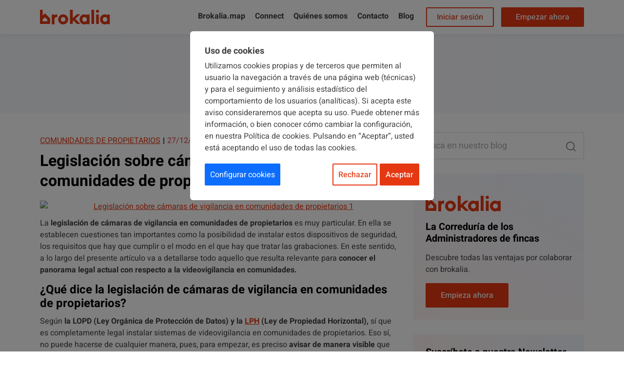

--- FILE ---
content_type: text/html; charset=UTF-8
request_url: https://brokalia.com/legislacion-camaras-vigilancia-en-comunidades-de-propietarios/
body_size: 55209
content:
<!DOCTYPE html><html lang="es"><head><meta charSet="utf-8"/><meta http-equiv="x-ua-compatible" content="ie=edge"/><meta name="viewport" content="width=device-width, initial-scale=1, shrink-to-fit=no"/><meta name="generator" content="Gatsby 5.15.0"/><meta data-react-helmet="true" name="description" content="Brokalia es una correduría especializada en seguros para inmuebles y en administración de fincas"/><meta data-react-helmet="true" property="og:title" content="Legislación sobre cámaras de vigilancia en comunidades de propietarios"/><meta data-react-helmet="true" property="og:description" content="Brokalia es una correduría especializada en seguros para inmuebles y en administración de fincas"/><meta data-react-helmet="true" property="og:type" content="website"/><meta data-react-helmet="true" name="twitter:card" content="summary"/><meta data-react-helmet="true" name="twitter:creator" content="@thecocowat"/><meta data-react-helmet="true" name="twitter:title" content="Legislación sobre cámaras de vigilancia en comunidades de propietarios"/><meta data-react-helmet="true" name="twitter:image" content="https://blog.brokalia.com/wp-content/uploads/2022/12/legislacion-sobre-camaras-de-vigilancia-en-comunidades-de-propietarios.png"/><meta data-react-helmet="true" name="twitter:description" content="Brokalia es una correduría especializada en seguros para inmuebles y en administración de fincas"/><meta data-react-helmet="true" name="keywords" content="correduria de seguros, comparativa, administradores de fincas"/><meta data-react-helmet="true" name="robots" content="index,follow"/><meta data-react-helmet="true" name="author" content="@thecocowat"/><meta data-react-helmet="true" name="url" content="https://brokalia.com"/><meta name="theme-color" content="#e53812"/><style data-href="/styles.057757fe0295db237843.css" data-identity="gatsby-global-css">/*!
 * Bootstrap  v5.3.0 (https://getbootstrap.com/)
 * Copyright 2011-2023 The Bootstrap Authors
 * Licensed under MIT (https://github.com/twbs/bootstrap/blob/main/LICENSE)
 */:root,[data-bs-theme=light]{--bs-blue:#0d6efd;--bs-indigo:#6610f2;--bs-purple:#6f42c1;--bs-pink:#d63384;--bs-red:#dc3545;--bs-orange:#fd7e14;--bs-yellow:#ffc107;--bs-green:#198754;--bs-teal:#20c997;--bs-cyan:#0dcaf0;--bs-black:#000;--bs-white:#fff;--bs-gray:#6c757d;--bs-gray-dark:#343a40;--bs-gray-100:#f8f9fa;--bs-gray-200:#e9ecef;--bs-gray-300:#dee2e6;--bs-gray-400:#ced4da;--bs-gray-500:#adb5bd;--bs-gray-600:#6c757d;--bs-gray-700:#495057;--bs-gray-800:#343a40;--bs-gray-900:#212529;--bs-primary:#0d6efd;--bs-secondary:#6c757d;--bs-success:#198754;--bs-info:#0dcaf0;--bs-warning:#ffc107;--bs-danger:#dc3545;--bs-light:#f8f9fa;--bs-dark:#212529;--bs-primary-rgb:13,110,253;--bs-secondary-rgb:108,117,125;--bs-success-rgb:25,135,84;--bs-info-rgb:13,202,240;--bs-warning-rgb:255,193,7;--bs-danger-rgb:220,53,69;--bs-light-rgb:248,249,250;--bs-dark-rgb:33,37,41;--bs-primary-text-emphasis:#052c65;--bs-secondary-text-emphasis:#2b2f32;--bs-success-text-emphasis:#0a3622;--bs-info-text-emphasis:#055160;--bs-warning-text-emphasis:#664d03;--bs-danger-text-emphasis:#58151c;--bs-light-text-emphasis:#495057;--bs-dark-text-emphasis:#495057;--bs-primary-bg-subtle:#cfe2ff;--bs-secondary-bg-subtle:#e2e3e5;--bs-success-bg-subtle:#d1e7dd;--bs-info-bg-subtle:#cff4fc;--bs-warning-bg-subtle:#fff3cd;--bs-danger-bg-subtle:#f8d7da;--bs-light-bg-subtle:#fcfcfd;--bs-dark-bg-subtle:#ced4da;--bs-primary-border-subtle:#9ec5fe;--bs-secondary-border-subtle:#c4c8cb;--bs-success-border-subtle:#a3cfbb;--bs-info-border-subtle:#9eeaf9;--bs-warning-border-subtle:#ffe69c;--bs-danger-border-subtle:#f1aeb5;--bs-light-border-subtle:#e9ecef;--bs-dark-border-subtle:#adb5bd;--bs-white-rgb:255,255,255;--bs-black-rgb:0,0,0;--bs-font-sans-serif:system-ui,-apple-system,"Segoe UI",Roboto,"Helvetica Neue","Noto Sans","Liberation Sans",Arial,sans-serif,"Apple Color Emoji","Segoe UI Emoji","Segoe UI Symbol","Noto Color Emoji";--bs-font-monospace:SFMono-Regular,Menlo,Monaco,Consolas,"Liberation Mono","Courier New",monospace;--bs-gradient:linear-gradient(180deg,hsla(0,0%,100%,.15),hsla(0,0%,100%,0));--bs-body-font-family:var(--bs-font-sans-serif);--bs-body-font-size:1rem;--bs-body-font-weight:400;--bs-body-line-height:1.5;--bs-body-color:#212529;--bs-body-color-rgb:33,37,41;--bs-body-bg:#fff;--bs-body-bg-rgb:255,255,255;--bs-emphasis-color:#000;--bs-emphasis-color-rgb:0,0,0;--bs-secondary-color:rgba(33,37,41,.75);--bs-secondary-color-rgb:33,37,41;--bs-secondary-bg:#e9ecef;--bs-secondary-bg-rgb:233,236,239;--bs-tertiary-color:rgba(33,37,41,.5);--bs-tertiary-color-rgb:33,37,41;--bs-tertiary-bg:#f8f9fa;--bs-tertiary-bg-rgb:248,249,250;--bs-heading-color:inherit;--bs-link-color:#0d6efd;--bs-link-color-rgb:13,110,253;--bs-link-decoration:underline;--bs-link-hover-color:#0a58ca;--bs-link-hover-color-rgb:10,88,202;--bs-code-color:#d63384;--bs-highlight-bg:#fff3cd;--bs-border-width:1px;--bs-border-style:solid;--bs-border-color:#dee2e6;--bs-border-color-translucent:rgba(0,0,0,.175);--bs-border-radius:0.375rem;--bs-border-radius-sm:0.25rem;--bs-border-radius-lg:0.5rem;--bs-border-radius-xl:1rem;--bs-border-radius-xxl:2rem;--bs-border-radius-2xl:var( --bs-border-radius-xxl );--bs-border-radius-pill:50rem;--bs-box-shadow:0 0.5rem 1rem rgba(0,0,0,.15);--bs-box-shadow-sm:0 0.125rem 0.25rem rgba(0,0,0,.075);--bs-box-shadow-lg:0 1rem 3rem rgba(0,0,0,.175);--bs-box-shadow-inset:inset 0 1px 2px rgba(0,0,0,.075);--bs-focus-ring-width:0.25rem;--bs-focus-ring-opacity:0.25;--bs-focus-ring-color:rgba(13,110,253,.25);--bs-form-valid-color:#198754;--bs-form-valid-border-color:#198754;--bs-form-invalid-color:#dc3545;--bs-form-invalid-border-color:#dc3545}[data-bs-theme=dark]{--bs-body-color:#adb5bd;--bs-body-color-rgb:173,181,189;--bs-body-bg:#212529;--bs-body-bg-rgb:33,37,41;--bs-emphasis-color:#fff;--bs-emphasis-color-rgb:255,255,255;--bs-secondary-color:rgba(173,181,189,.75);--bs-secondary-color-rgb:173,181,189;--bs-secondary-bg:#343a40;--bs-secondary-bg-rgb:52,58,64;--bs-tertiary-color:rgba(173,181,189,.5);--bs-tertiary-color-rgb:173,181,189;--bs-tertiary-bg:#2b3035;--bs-tertiary-bg-rgb:43,48,53;--bs-primary-text-emphasis:#6ea8fe;--bs-secondary-text-emphasis:#a7acb1;--bs-success-text-emphasis:#75b798;--bs-info-text-emphasis:#6edff6;--bs-warning-text-emphasis:#ffda6a;--bs-danger-text-emphasis:#ea868f;--bs-light-text-emphasis:#f8f9fa;--bs-dark-text-emphasis:#dee2e6;--bs-primary-bg-subtle:#031633;--bs-secondary-bg-subtle:#161719;--bs-success-bg-subtle:#051b11;--bs-info-bg-subtle:#032830;--bs-warning-bg-subtle:#332701;--bs-danger-bg-subtle:#2c0b0e;--bs-light-bg-subtle:#343a40;--bs-dark-bg-subtle:#1a1d20;--bs-primary-border-subtle:#084298;--bs-secondary-border-subtle:#41464b;--bs-success-border-subtle:#0f5132;--bs-info-border-subtle:#087990;--bs-warning-border-subtle:#997404;--bs-danger-border-subtle:#842029;--bs-light-border-subtle:#495057;--bs-dark-border-subtle:#343a40;--bs-heading-color:inherit;--bs-link-color:#6ea8fe;--bs-link-hover-color:#8bb9fe;--bs-link-color-rgb:110,168,254;--bs-link-hover-color-rgb:139,185,254;--bs-code-color:#e685b5;--bs-border-color:#495057;--bs-border-color-translucent:hsla(0,0%,100%,.15);--bs-form-valid-color:#75b798;--bs-form-valid-border-color:#75b798;--bs-form-invalid-color:#ea868f;--bs-form-invalid-border-color:#ea868f;color-scheme:dark}*,:after,:before{box-sizing:border-box}body{-webkit-text-size-adjust:100%;-webkit-tap-highlight-color:rgba(0,0,0,0);background-color:var(--bs-body-bg);color:var(--bs-body-color);font-family:var(--bs-body-font-family);font-size:var(--bs-body-font-size);font-weight:var(--bs-body-font-weight);line-height:var(--bs-body-line-height);text-align:var(--bs-body-text-align)}hr{border:0;border-top:var(--bs-border-width) solid;color:inherit;margin:1rem 0;opacity:.25}.h1,.h2,.h3,.h4,.h5,.h6,h1,h2,h3,h4,h5,h6{color:var(--bs-heading-color);font-weight:500;line-height:1.2;margin-bottom:.5rem;margin-top:0}.h1,h1{font-size:calc(1.375rem + 1.5vw)}@media(min-width:1200px){.h1,h1{font-size:2.5rem}}.h2,h2{font-size:calc(1.325rem + .9vw)}@media(min-width:1200px){.h2,h2{font-size:2rem}}.h3,h3{font-size:calc(1.3rem + .6vw)}@media(min-width:1200px){.h3,h3{font-size:1.75rem}}.h4,h4{font-size:calc(1.275rem + .3vw)}@media(min-width:1200px){.h4,h4{font-size:1.5rem}}.h5,h5{font-size:1.25rem}.h6,h6{font-size:1rem}p{margin-bottom:1rem;margin-top:0}abbr[title]{cursor:help;-webkit-text-decoration:underline dotted;text-decoration:underline dotted;-webkit-text-decoration-skip-ink:none;text-decoration-skip-ink:none}address{font-style:normal;line-height:inherit;margin-bottom:1rem}ol,ul{padding-left:2rem}dl,ol,ul{margin-bottom:1rem;margin-top:0}ol ol,ol ul,ul ol,ul ul{margin-bottom:0}dt{font-weight:700}dd{margin-bottom:.5rem;margin-left:0}blockquote{margin:0 0 1rem}b,strong{font-weight:bolder}.small,small{font-size:.875em}.mark,mark{background-color:var(--bs-highlight-bg);padding:.1875em}sub,sup{font-size:.75em;line-height:0;position:relative;vertical-align:baseline}sub{bottom:-.25em}sup{top:-.5em}a{color:rgba(var(--bs-link-color-rgb),var(--bs-link-opacity,1));text-decoration:underline}a:hover{--bs-link-color-rgb:var(--bs-link-hover-color-rgb)}a:not([href]):not([class]),a:not([href]):not([class]):hover{color:inherit;text-decoration:none}code,kbd,pre,samp{font-family:var(--bs-font-monospace);font-size:1em}pre{display:block;font-size:.875em;margin-bottom:1rem;margin-top:0;overflow:auto}pre code{color:inherit;font-size:inherit;word-break:normal}code{word-wrap:break-word;color:var(--bs-code-color);font-size:.875em}a>code{color:inherit}kbd{background-color:var(--bs-body-color);border-radius:.25rem;color:var(--bs-body-bg);font-size:.875em;padding:.1875rem .375rem}kbd kbd{font-size:1em;padding:0}figure{margin:0 0 1rem}img,svg{vertical-align:middle}table{border-collapse:collapse;caption-side:bottom}caption{color:var(--bs-secondary-color);padding-bottom:.5rem;padding-top:.5rem;text-align:left}th{text-align:inherit;text-align:-webkit-match-parent}tbody,td,tfoot,th,thead,tr{border:0 solid;border-color:inherit}label{display:inline-block}button{border-radius:0}button:focus:not(:focus-visible){outline:0}button,input,optgroup,select,textarea{font-family:inherit;font-size:inherit;line-height:inherit;margin:0}button,select{text-transform:none}[role=button]{cursor:pointer}select{word-wrap:normal}select:disabled{opacity:1}[list]:not([type=date]):not([type=datetime-local]):not([type=month]):not([type=week]):not([type=time])::-webkit-calendar-picker-indicator{display:none!important}[type=button],[type=reset],[type=submit],button{-webkit-appearance:button}[type=button]:not(:disabled),[type=reset]:not(:disabled),[type=submit]:not(:disabled),button:not(:disabled){cursor:pointer}::-moz-focus-inner{border-style:none;padding:0}textarea{resize:vertical}fieldset{border:0;margin:0;min-width:0;padding:0}legend{float:left;font-size:calc(1.275rem + .3vw);margin-bottom:.5rem;padding:0;width:100%}@media(min-width:1200px){legend{font-size:1.5rem}}legend{line-height:inherit}legend+*{clear:left}::-webkit-datetime-edit-day-field,::-webkit-datetime-edit-fields-wrapper,::-webkit-datetime-edit-hour-field,::-webkit-datetime-edit-minute,::-webkit-datetime-edit-month-field,::-webkit-datetime-edit-text,::-webkit-datetime-edit-year-field{padding:0}::-webkit-inner-spin-button{height:auto}[type=search]{-webkit-appearance:textfield;outline-offset:-2px}::-webkit-search-decoration{-webkit-appearance:none}::-webkit-color-swatch-wrapper{padding:0}::file-selector-button{-webkit-appearance:button;font:inherit}output{display:inline-block}iframe{border:0}summary{cursor:pointer;display:list-item}progress{vertical-align:baseline}[hidden]{display:none!important}.lead{font-size:1.25rem;font-weight:300}.display-1{font-size:calc(1.625rem + 4.5vw)}@media(min-width:1200px){.display-1{font-size:5rem}}.display-1{font-weight:300;line-height:1.2}.display-2{font-size:calc(1.575rem + 3.9vw)}@media(min-width:1200px){.display-2{font-size:4.5rem}}.display-2{font-weight:300;line-height:1.2}.display-3{font-size:calc(1.525rem + 3.3vw)}@media(min-width:1200px){.display-3{font-size:4rem}}.display-3{font-weight:300;line-height:1.2}.display-4{font-size:calc(1.475rem + 2.7vw)}@media(min-width:1200px){.display-4{font-size:3.5rem}}.display-4{font-weight:300;line-height:1.2}.display-5{font-size:calc(1.425rem + 2.1vw)}@media(min-width:1200px){.display-5{font-size:3rem}}.display-5{font-weight:300;line-height:1.2}.display-6{font-size:calc(1.375rem + 1.5vw)}@media(min-width:1200px){.display-6{font-size:2.5rem}}.display-6{font-weight:300;line-height:1.2}.list-inline,.list-unstyled{list-style:none;padding-left:0}.list-inline-item{display:inline-block}.list-inline-item:not(:last-child){margin-right:.5rem}.initialism{font-size:.875em;text-transform:uppercase}.blockquote{font-size:1.25rem;margin-bottom:1rem}.blockquote>:last-child{margin-bottom:0}.blockquote-footer{color:#6c757d;font-size:.875em;margin-bottom:1rem;margin-top:-1rem}.blockquote-footer:before{content:"— "}.img-fluid,.img-thumbnail{height:auto;max-width:100%}.img-thumbnail{background-color:var(--bs-body-bg);border:var(--bs-border-width) solid var(--bs-border-color);border-radius:var(--bs-border-radius);padding:.25rem}.figure{display:inline-block}.figure-img{line-height:1;margin-bottom:.5rem}.figure-caption{color:var(--bs-secondary-color);font-size:.875em}.container,.container-fluid,.container-lg,.container-md,.container-sm,.container-xl,.container-xxl{--bs-gutter-x:1.5rem;--bs-gutter-y:0;margin-left:auto;margin-right:auto;padding-left:calc(var(--bs-gutter-x)*.5);padding-right:calc(var(--bs-gutter-x)*.5);width:100%}@media(min-width:576px){.container,.container-sm{max-width:540px}}@media(min-width:768px){.container,.container-md,.container-sm{max-width:720px}}@media(min-width:992px){.container,.container-lg,.container-md,.container-sm{max-width:960px}}@media(min-width:1200px){.container,.container-lg,.container-md,.container-sm,.container-xl{max-width:1140px}}@media(min-width:1400px){.container,.container-lg,.container-md,.container-sm,.container-xl,.container-xxl{max-width:1320px}}:root{--bs-breakpoint-xs:0;--bs-breakpoint-sm:576px;--bs-breakpoint-md:768px;--bs-breakpoint-lg:992px;--bs-breakpoint-xl:1200px;--bs-breakpoint-xxl:1400px}.row{--bs-gutter-x:1.5rem;--bs-gutter-y:0;display:flex;flex-wrap:wrap;margin-left:calc(var(--bs-gutter-x)*-.5);margin-right:calc(var(--bs-gutter-x)*-.5);margin-top:calc(var(--bs-gutter-y)*-1)}.row>*{flex-shrink:0;margin-top:var(--bs-gutter-y);max-width:100%;padding-left:calc(var(--bs-gutter-x)*.5);padding-right:calc(var(--bs-gutter-x)*.5);width:100%}.col{flex:1 0}.row-cols-auto>*{flex:0 0 auto;width:auto}.row-cols-1>*{flex:0 0 auto;width:100%}.row-cols-2>*{flex:0 0 auto;width:50%}.row-cols-3>*{flex:0 0 auto;width:33.3333333333%}.row-cols-4>*{flex:0 0 auto;width:25%}.row-cols-5>*{flex:0 0 auto;width:20%}.row-cols-6>*{flex:0 0 auto;width:16.6666666667%}.col-auto{flex:0 0 auto;width:auto}.col-1{flex:0 0 auto;width:8.33333333%}.col-2{flex:0 0 auto;width:16.66666667%}.col-3{flex:0 0 auto;width:25%}.col-4{flex:0 0 auto;width:33.33333333%}.col-5{flex:0 0 auto;width:41.66666667%}.col-6{flex:0 0 auto;width:50%}.col-7{flex:0 0 auto;width:58.33333333%}.col-8{flex:0 0 auto;width:66.66666667%}.col-9{flex:0 0 auto;width:75%}.col-10{flex:0 0 auto;width:83.33333333%}.col-11{flex:0 0 auto;width:91.66666667%}.col-12{flex:0 0 auto;width:100%}.offset-1{margin-left:8.33333333%}.offset-2{margin-left:16.66666667%}.offset-3{margin-left:25%}.offset-4{margin-left:33.33333333%}.offset-5{margin-left:41.66666667%}.offset-6{margin-left:50%}.offset-7{margin-left:58.33333333%}.offset-8{margin-left:66.66666667%}.offset-9{margin-left:75%}.offset-10{margin-left:83.33333333%}.offset-11{margin-left:91.66666667%}.g-0,.gx-0{--bs-gutter-x:0}.g-0,.gy-0{--bs-gutter-y:0}.g-1,.gx-1{--bs-gutter-x:0.25rem}.g-1,.gy-1{--bs-gutter-y:0.25rem}.g-2,.gx-2{--bs-gutter-x:0.5rem}.g-2,.gy-2{--bs-gutter-y:0.5rem}.g-3,.gx-3{--bs-gutter-x:1rem}.g-3,.gy-3{--bs-gutter-y:1rem}.g-4,.gx-4{--bs-gutter-x:1.5rem}.g-4,.gy-4{--bs-gutter-y:1.5rem}.g-5,.gx-5{--bs-gutter-x:3rem}.g-5,.gy-5{--bs-gutter-y:3rem}@media(min-width:576px){.col-sm{flex:1 0}.row-cols-sm-auto>*{flex:0 0 auto;width:auto}.row-cols-sm-1>*{flex:0 0 auto;width:100%}.row-cols-sm-2>*{flex:0 0 auto;width:50%}.row-cols-sm-3>*{flex:0 0 auto;width:33.3333333333%}.row-cols-sm-4>*{flex:0 0 auto;width:25%}.row-cols-sm-5>*{flex:0 0 auto;width:20%}.row-cols-sm-6>*{flex:0 0 auto;width:16.6666666667%}.col-sm-auto{flex:0 0 auto;width:auto}.col-sm-1{flex:0 0 auto;width:8.33333333%}.col-sm-2{flex:0 0 auto;width:16.66666667%}.col-sm-3{flex:0 0 auto;width:25%}.col-sm-4{flex:0 0 auto;width:33.33333333%}.col-sm-5{flex:0 0 auto;width:41.66666667%}.col-sm-6{flex:0 0 auto;width:50%}.col-sm-7{flex:0 0 auto;width:58.33333333%}.col-sm-8{flex:0 0 auto;width:66.66666667%}.col-sm-9{flex:0 0 auto;width:75%}.col-sm-10{flex:0 0 auto;width:83.33333333%}.col-sm-11{flex:0 0 auto;width:91.66666667%}.col-sm-12{flex:0 0 auto;width:100%}.offset-sm-0{margin-left:0}.offset-sm-1{margin-left:8.33333333%}.offset-sm-2{margin-left:16.66666667%}.offset-sm-3{margin-left:25%}.offset-sm-4{margin-left:33.33333333%}.offset-sm-5{margin-left:41.66666667%}.offset-sm-6{margin-left:50%}.offset-sm-7{margin-left:58.33333333%}.offset-sm-8{margin-left:66.66666667%}.offset-sm-9{margin-left:75%}.offset-sm-10{margin-left:83.33333333%}.offset-sm-11{margin-left:91.66666667%}.g-sm-0,.gx-sm-0{--bs-gutter-x:0}.g-sm-0,.gy-sm-0{--bs-gutter-y:0}.g-sm-1,.gx-sm-1{--bs-gutter-x:0.25rem}.g-sm-1,.gy-sm-1{--bs-gutter-y:0.25rem}.g-sm-2,.gx-sm-2{--bs-gutter-x:0.5rem}.g-sm-2,.gy-sm-2{--bs-gutter-y:0.5rem}.g-sm-3,.gx-sm-3{--bs-gutter-x:1rem}.g-sm-3,.gy-sm-3{--bs-gutter-y:1rem}.g-sm-4,.gx-sm-4{--bs-gutter-x:1.5rem}.g-sm-4,.gy-sm-4{--bs-gutter-y:1.5rem}.g-sm-5,.gx-sm-5{--bs-gutter-x:3rem}.g-sm-5,.gy-sm-5{--bs-gutter-y:3rem}}@media(min-width:768px){.col-md{flex:1 0}.row-cols-md-auto>*{flex:0 0 auto;width:auto}.row-cols-md-1>*{flex:0 0 auto;width:100%}.row-cols-md-2>*{flex:0 0 auto;width:50%}.row-cols-md-3>*{flex:0 0 auto;width:33.3333333333%}.row-cols-md-4>*{flex:0 0 auto;width:25%}.row-cols-md-5>*{flex:0 0 auto;width:20%}.row-cols-md-6>*{flex:0 0 auto;width:16.6666666667%}.col-md-auto{flex:0 0 auto;width:auto}.col-md-1{flex:0 0 auto;width:8.33333333%}.col-md-2{flex:0 0 auto;width:16.66666667%}.col-md-3{flex:0 0 auto;width:25%}.col-md-4{flex:0 0 auto;width:33.33333333%}.col-md-5{flex:0 0 auto;width:41.66666667%}.col-md-6{flex:0 0 auto;width:50%}.col-md-7{flex:0 0 auto;width:58.33333333%}.col-md-8{flex:0 0 auto;width:66.66666667%}.col-md-9{flex:0 0 auto;width:75%}.col-md-10{flex:0 0 auto;width:83.33333333%}.col-md-11{flex:0 0 auto;width:91.66666667%}.col-md-12{flex:0 0 auto;width:100%}.offset-md-0{margin-left:0}.offset-md-1{margin-left:8.33333333%}.offset-md-2{margin-left:16.66666667%}.offset-md-3{margin-left:25%}.offset-md-4{margin-left:33.33333333%}.offset-md-5{margin-left:41.66666667%}.offset-md-6{margin-left:50%}.offset-md-7{margin-left:58.33333333%}.offset-md-8{margin-left:66.66666667%}.offset-md-9{margin-left:75%}.offset-md-10{margin-left:83.33333333%}.offset-md-11{margin-left:91.66666667%}.g-md-0,.gx-md-0{--bs-gutter-x:0}.g-md-0,.gy-md-0{--bs-gutter-y:0}.g-md-1,.gx-md-1{--bs-gutter-x:0.25rem}.g-md-1,.gy-md-1{--bs-gutter-y:0.25rem}.g-md-2,.gx-md-2{--bs-gutter-x:0.5rem}.g-md-2,.gy-md-2{--bs-gutter-y:0.5rem}.g-md-3,.gx-md-3{--bs-gutter-x:1rem}.g-md-3,.gy-md-3{--bs-gutter-y:1rem}.g-md-4,.gx-md-4{--bs-gutter-x:1.5rem}.g-md-4,.gy-md-4{--bs-gutter-y:1.5rem}.g-md-5,.gx-md-5{--bs-gutter-x:3rem}.g-md-5,.gy-md-5{--bs-gutter-y:3rem}}@media(min-width:992px){.col-lg{flex:1 0}.row-cols-lg-auto>*{flex:0 0 auto;width:auto}.row-cols-lg-1>*{flex:0 0 auto;width:100%}.row-cols-lg-2>*{flex:0 0 auto;width:50%}.row-cols-lg-3>*{flex:0 0 auto;width:33.3333333333%}.row-cols-lg-4>*{flex:0 0 auto;width:25%}.row-cols-lg-5>*{flex:0 0 auto;width:20%}.row-cols-lg-6>*{flex:0 0 auto;width:16.6666666667%}.col-lg-auto{flex:0 0 auto;width:auto}.col-lg-1{flex:0 0 auto;width:8.33333333%}.col-lg-2{flex:0 0 auto;width:16.66666667%}.col-lg-3{flex:0 0 auto;width:25%}.col-lg-4{flex:0 0 auto;width:33.33333333%}.col-lg-5{flex:0 0 auto;width:41.66666667%}.col-lg-6{flex:0 0 auto;width:50%}.col-lg-7{flex:0 0 auto;width:58.33333333%}.col-lg-8{flex:0 0 auto;width:66.66666667%}.col-lg-9{flex:0 0 auto;width:75%}.col-lg-10{flex:0 0 auto;width:83.33333333%}.col-lg-11{flex:0 0 auto;width:91.66666667%}.col-lg-12{flex:0 0 auto;width:100%}.offset-lg-0{margin-left:0}.offset-lg-1{margin-left:8.33333333%}.offset-lg-2{margin-left:16.66666667%}.offset-lg-3{margin-left:25%}.offset-lg-4{margin-left:33.33333333%}.offset-lg-5{margin-left:41.66666667%}.offset-lg-6{margin-left:50%}.offset-lg-7{margin-left:58.33333333%}.offset-lg-8{margin-left:66.66666667%}.offset-lg-9{margin-left:75%}.offset-lg-10{margin-left:83.33333333%}.offset-lg-11{margin-left:91.66666667%}.g-lg-0,.gx-lg-0{--bs-gutter-x:0}.g-lg-0,.gy-lg-0{--bs-gutter-y:0}.g-lg-1,.gx-lg-1{--bs-gutter-x:0.25rem}.g-lg-1,.gy-lg-1{--bs-gutter-y:0.25rem}.g-lg-2,.gx-lg-2{--bs-gutter-x:0.5rem}.g-lg-2,.gy-lg-2{--bs-gutter-y:0.5rem}.g-lg-3,.gx-lg-3{--bs-gutter-x:1rem}.g-lg-3,.gy-lg-3{--bs-gutter-y:1rem}.g-lg-4,.gx-lg-4{--bs-gutter-x:1.5rem}.g-lg-4,.gy-lg-4{--bs-gutter-y:1.5rem}.g-lg-5,.gx-lg-5{--bs-gutter-x:3rem}.g-lg-5,.gy-lg-5{--bs-gutter-y:3rem}}@media(min-width:1200px){.col-xl{flex:1 0}.row-cols-xl-auto>*{flex:0 0 auto;width:auto}.row-cols-xl-1>*{flex:0 0 auto;width:100%}.row-cols-xl-2>*{flex:0 0 auto;width:50%}.row-cols-xl-3>*{flex:0 0 auto;width:33.3333333333%}.row-cols-xl-4>*{flex:0 0 auto;width:25%}.row-cols-xl-5>*{flex:0 0 auto;width:20%}.row-cols-xl-6>*{flex:0 0 auto;width:16.6666666667%}.col-xl-auto{flex:0 0 auto;width:auto}.col-xl-1{flex:0 0 auto;width:8.33333333%}.col-xl-2{flex:0 0 auto;width:16.66666667%}.col-xl-3{flex:0 0 auto;width:25%}.col-xl-4{flex:0 0 auto;width:33.33333333%}.col-xl-5{flex:0 0 auto;width:41.66666667%}.col-xl-6{flex:0 0 auto;width:50%}.col-xl-7{flex:0 0 auto;width:58.33333333%}.col-xl-8{flex:0 0 auto;width:66.66666667%}.col-xl-9{flex:0 0 auto;width:75%}.col-xl-10{flex:0 0 auto;width:83.33333333%}.col-xl-11{flex:0 0 auto;width:91.66666667%}.col-xl-12{flex:0 0 auto;width:100%}.offset-xl-0{margin-left:0}.offset-xl-1{margin-left:8.33333333%}.offset-xl-2{margin-left:16.66666667%}.offset-xl-3{margin-left:25%}.offset-xl-4{margin-left:33.33333333%}.offset-xl-5{margin-left:41.66666667%}.offset-xl-6{margin-left:50%}.offset-xl-7{margin-left:58.33333333%}.offset-xl-8{margin-left:66.66666667%}.offset-xl-9{margin-left:75%}.offset-xl-10{margin-left:83.33333333%}.offset-xl-11{margin-left:91.66666667%}.g-xl-0,.gx-xl-0{--bs-gutter-x:0}.g-xl-0,.gy-xl-0{--bs-gutter-y:0}.g-xl-1,.gx-xl-1{--bs-gutter-x:0.25rem}.g-xl-1,.gy-xl-1{--bs-gutter-y:0.25rem}.g-xl-2,.gx-xl-2{--bs-gutter-x:0.5rem}.g-xl-2,.gy-xl-2{--bs-gutter-y:0.5rem}.g-xl-3,.gx-xl-3{--bs-gutter-x:1rem}.g-xl-3,.gy-xl-3{--bs-gutter-y:1rem}.g-xl-4,.gx-xl-4{--bs-gutter-x:1.5rem}.g-xl-4,.gy-xl-4{--bs-gutter-y:1.5rem}.g-xl-5,.gx-xl-5{--bs-gutter-x:3rem}.g-xl-5,.gy-xl-5{--bs-gutter-y:3rem}}@media(min-width:1400px){.col-xxl{flex:1 0}.row-cols-xxl-auto>*{flex:0 0 auto;width:auto}.row-cols-xxl-1>*{flex:0 0 auto;width:100%}.row-cols-xxl-2>*{flex:0 0 auto;width:50%}.row-cols-xxl-3>*{flex:0 0 auto;width:33.3333333333%}.row-cols-xxl-4>*{flex:0 0 auto;width:25%}.row-cols-xxl-5>*{flex:0 0 auto;width:20%}.row-cols-xxl-6>*{flex:0 0 auto;width:16.6666666667%}.col-xxl-auto{flex:0 0 auto;width:auto}.col-xxl-1{flex:0 0 auto;width:8.33333333%}.col-xxl-2{flex:0 0 auto;width:16.66666667%}.col-xxl-3{flex:0 0 auto;width:25%}.col-xxl-4{flex:0 0 auto;width:33.33333333%}.col-xxl-5{flex:0 0 auto;width:41.66666667%}.col-xxl-6{flex:0 0 auto;width:50%}.col-xxl-7{flex:0 0 auto;width:58.33333333%}.col-xxl-8{flex:0 0 auto;width:66.66666667%}.col-xxl-9{flex:0 0 auto;width:75%}.col-xxl-10{flex:0 0 auto;width:83.33333333%}.col-xxl-11{flex:0 0 auto;width:91.66666667%}.col-xxl-12{flex:0 0 auto;width:100%}.offset-xxl-0{margin-left:0}.offset-xxl-1{margin-left:8.33333333%}.offset-xxl-2{margin-left:16.66666667%}.offset-xxl-3{margin-left:25%}.offset-xxl-4{margin-left:33.33333333%}.offset-xxl-5{margin-left:41.66666667%}.offset-xxl-6{margin-left:50%}.offset-xxl-7{margin-left:58.33333333%}.offset-xxl-8{margin-left:66.66666667%}.offset-xxl-9{margin-left:75%}.offset-xxl-10{margin-left:83.33333333%}.offset-xxl-11{margin-left:91.66666667%}.g-xxl-0,.gx-xxl-0{--bs-gutter-x:0}.g-xxl-0,.gy-xxl-0{--bs-gutter-y:0}.g-xxl-1,.gx-xxl-1{--bs-gutter-x:0.25rem}.g-xxl-1,.gy-xxl-1{--bs-gutter-y:0.25rem}.g-xxl-2,.gx-xxl-2{--bs-gutter-x:0.5rem}.g-xxl-2,.gy-xxl-2{--bs-gutter-y:0.5rem}.g-xxl-3,.gx-xxl-3{--bs-gutter-x:1rem}.g-xxl-3,.gy-xxl-3{--bs-gutter-y:1rem}.g-xxl-4,.gx-xxl-4{--bs-gutter-x:1.5rem}.g-xxl-4,.gy-xxl-4{--bs-gutter-y:1.5rem}.g-xxl-5,.gx-xxl-5{--bs-gutter-x:3rem}.g-xxl-5,.gy-xxl-5{--bs-gutter-y:3rem}}.table{--bs-table-color-type:initial;--bs-table-bg-type:initial;--bs-table-color-state:initial;--bs-table-bg-state:initial;--bs-table-color:var(--bs-body-color);--bs-table-bg:var(--bs-body-bg);--bs-table-border-color:var(--bs-border-color);--bs-table-accent-bg:transparent;--bs-table-striped-color:var(--bs-body-color);--bs-table-striped-bg:rgba(0,0,0,.05);--bs-table-active-color:var(--bs-body-color);--bs-table-active-bg:rgba(0,0,0,.1);--bs-table-hover-color:var(--bs-body-color);--bs-table-hover-bg:rgba(0,0,0,.075);border-color:var(--bs-table-border-color);margin-bottom:1rem;vertical-align:top;width:100%}.table>:not(caption)>*>*{background-color:var(--bs-table-bg);border-bottom-width:var(--bs-border-width);box-shadow:inset 0 0 0 9999px var(--bs-table-bg-state,var(--bs-table-bg-type,var(--bs-table-accent-bg)));color:var(--bs-table-color-state,var(--bs-table-color-type,var(--bs-table-color)));padding:.5rem}.table>tbody{vertical-align:inherit}.table>thead{vertical-align:bottom}.table-group-divider{border-top:calc(var(--bs-border-width)*2) solid}.caption-top{caption-side:top}.table-sm>:not(caption)>*>*{padding:.25rem}.table-bordered>:not(caption)>*{border-width:var(--bs-border-width) 0}.table-bordered>:not(caption)>*>*{border-width:0 var(--bs-border-width)}.table-borderless>:not(caption)>*>*{border-bottom-width:0}.table-borderless>:not(:first-child){border-top-width:0}.table-striped-columns>:not(caption)>tr>:nth-child(2n),.table-striped>tbody>tr:nth-of-type(odd)>*{--bs-table-color-type:var(--bs-table-striped-color);--bs-table-bg-type:var(--bs-table-striped-bg)}.table-active{--bs-table-color-state:var(--bs-table-active-color);--bs-table-bg-state:var(--bs-table-active-bg)}.table-hover>tbody>tr:hover>*{--bs-table-color-state:var(--bs-table-hover-color);--bs-table-bg-state:var(--bs-table-hover-bg)}.table-primary{--bs-table-color:#000;--bs-table-bg:#cfe2ff;--bs-table-border-color:#bacbe5;--bs-table-striped-bg:#c4d7f2;--bs-table-striped-color:#000;--bs-table-active-bg:#bacbe5;--bs-table-active-color:#000;--bs-table-hover-bg:#bfd1ec;--bs-table-hover-color:#000}.table-primary,.table-secondary{border-color:var(--bs-table-border-color);color:var(--bs-table-color)}.table-secondary{--bs-table-color:#000;--bs-table-bg:#e2e3e5;--bs-table-border-color:#cbcdce;--bs-table-striped-bg:#d6d8da;--bs-table-striped-color:#000;--bs-table-active-bg:#cbcdce;--bs-table-active-color:#000;--bs-table-hover-bg:#d1d2d4;--bs-table-hover-color:#000}.table-success{--bs-table-color:#000;--bs-table-bg:#d1e7dd;--bs-table-border-color:#bcd0c7;--bs-table-striped-bg:#c7dbd2;--bs-table-striped-color:#000;--bs-table-active-bg:#bcd0c7;--bs-table-active-color:#000;--bs-table-hover-bg:#c1d6cc;--bs-table-hover-color:#000}.table-info,.table-success{border-color:var(--bs-table-border-color);color:var(--bs-table-color)}.table-info{--bs-table-color:#000;--bs-table-bg:#cff4fc;--bs-table-border-color:#badce3;--bs-table-striped-bg:#c4e8ef;--bs-table-striped-color:#000;--bs-table-active-bg:#badce3;--bs-table-active-color:#000;--bs-table-hover-bg:#bfe2e9;--bs-table-hover-color:#000}.table-warning{--bs-table-color:#000;--bs-table-bg:#fff3cd;--bs-table-border-color:#e6dab9;--bs-table-striped-bg:#f2e6c3;--bs-table-striped-color:#000;--bs-table-active-bg:#e6dab9;--bs-table-active-color:#000;--bs-table-hover-bg:#ece0be;--bs-table-hover-color:#000}.table-danger,.table-warning{border-color:var(--bs-table-border-color);color:var(--bs-table-color)}.table-danger{--bs-table-color:#000;--bs-table-bg:#f8d7da;--bs-table-border-color:#dfc1c4;--bs-table-striped-bg:#eccccf;--bs-table-striped-color:#000;--bs-table-active-bg:#dfc1c4;--bs-table-active-color:#000;--bs-table-hover-bg:#e5c7c9;--bs-table-hover-color:#000}.table-light{--bs-table-color:#000;--bs-table-bg:#f8f9fa;--bs-table-border-color:#dfe0e1;--bs-table-striped-bg:#ecedee;--bs-table-striped-color:#000;--bs-table-active-bg:#dfe0e1;--bs-table-active-color:#000;--bs-table-hover-bg:#e5e6e7;--bs-table-hover-color:#000}.table-dark,.table-light{border-color:var(--bs-table-border-color);color:var(--bs-table-color)}.table-dark{--bs-table-color:#fff;--bs-table-bg:#212529;--bs-table-border-color:#373b3e;--bs-table-striped-bg:#2c3034;--bs-table-striped-color:#fff;--bs-table-active-bg:#373b3e;--bs-table-active-color:#fff;--bs-table-hover-bg:#323539;--bs-table-hover-color:#fff}.table-responsive{-webkit-overflow-scrolling:touch;overflow-x:auto}@media(max-width:575.98px){.table-responsive-sm{-webkit-overflow-scrolling:touch;overflow-x:auto}}@media(max-width:767.98px){.table-responsive-md{-webkit-overflow-scrolling:touch;overflow-x:auto}}@media(max-width:991.98px){.table-responsive-lg{-webkit-overflow-scrolling:touch;overflow-x:auto}}@media(max-width:1199.98px){.table-responsive-xl{-webkit-overflow-scrolling:touch;overflow-x:auto}}@media(max-width:1399.98px){.table-responsive-xxl{-webkit-overflow-scrolling:touch;overflow-x:auto}}.form-label{margin-bottom:.5rem}.col-form-label{font-size:inherit;line-height:1.5;margin-bottom:0;padding-bottom:calc(.375rem + var(--bs-border-width));padding-top:calc(.375rem + var(--bs-border-width))}.col-form-label-lg{font-size:1.25rem;padding-bottom:calc(.5rem + var(--bs-border-width));padding-top:calc(.5rem + var(--bs-border-width))}.col-form-label-sm{font-size:.875rem;padding-bottom:calc(.25rem + var(--bs-border-width));padding-top:calc(.25rem + var(--bs-border-width))}.form-text{color:var(--bs-secondary-color);font-size:.875em;margin-top:.25rem}.form-control{appearance:none;background-clip:padding-box;background-color:var(--bs-body-bg);border:var(--bs-border-width) solid var(--bs-border-color);border-radius:var(--bs-border-radius);color:var(--bs-body-color);display:block;font-size:1rem;font-weight:400;line-height:1.5;padding:.375rem .75rem;transition:border-color .15s ease-in-out,box-shadow .15s ease-in-out;width:100%}@media(prefers-reduced-motion:reduce){.form-control{transition:none}}.form-control[type=file]{overflow:hidden}.form-control[type=file]:not(:disabled):not([readonly]){cursor:pointer}.form-control:focus{background-color:var(--bs-body-bg);border-color:#86b7fe;box-shadow:0 0 0 .25rem rgba(13,110,253,.25);color:var(--bs-body-color);outline:0}.form-control::-webkit-date-and-time-value{height:1.5em;margin:0;min-width:85px}.form-control::-webkit-datetime-edit{display:block;padding:0}.form-control::placeholder{color:var(--bs-secondary-color);opacity:1}.form-control:disabled{background-color:var(--bs-secondary-bg);opacity:1}.form-control::file-selector-button{background-color:var(--bs-tertiary-bg);border:0 solid;border-color:inherit;border-inline-end-width:var(--bs-border-width);border-radius:0;color:var(--bs-body-color);margin:-.375rem -.75rem;margin-inline-end:.75rem;padding:.375rem .75rem;pointer-events:none;transition:color .15s ease-in-out,background-color .15s ease-in-out,border-color .15s ease-in-out,box-shadow .15s ease-in-out}@media(prefers-reduced-motion:reduce){.form-control::file-selector-button{transition:none}}.form-control:hover:not(:disabled):not([readonly])::file-selector-button{background-color:var(--bs-secondary-bg)}.form-control-plaintext{background-color:transparent;border:solid transparent;border-width:var(--bs-border-width) 0;color:var(--bs-body-color);display:block;line-height:1.5;margin-bottom:0;padding:.375rem 0;width:100%}.form-control-plaintext:focus{outline:0}.form-control-plaintext.form-control-lg,.form-control-plaintext.form-control-sm{padding-left:0;padding-right:0}.form-control-sm{border-radius:var(--bs-border-radius-sm);font-size:.875rem;min-height:calc(1.5em + .5rem + var(--bs-border-width)*2);padding:.25rem .5rem}.form-control-sm::file-selector-button{margin:-.25rem -.5rem;margin-inline-end:.5rem;padding:.25rem .5rem}.form-control-lg{border-radius:var(--bs-border-radius-lg);font-size:1.25rem;min-height:calc(1.5em + 1rem + var(--bs-border-width)*2);padding:.5rem 1rem}.form-control-lg::file-selector-button{margin:-.5rem -1rem;margin-inline-end:1rem;padding:.5rem 1rem}textarea.form-control{min-height:calc(1.5em + .75rem + var(--bs-border-width)*2)}textarea.form-control-sm{min-height:calc(1.5em + .5rem + var(--bs-border-width)*2)}textarea.form-control-lg{min-height:calc(1.5em + 1rem + var(--bs-border-width)*2)}.form-control-color{height:calc(1.5em + .75rem + var(--bs-border-width)*2);padding:.375rem;width:3rem}.form-control-color:not(:disabled):not([readonly]){cursor:pointer}.form-control-color::-moz-color-swatch{border:0!important;border-radius:var(--bs-border-radius)}.form-control-color::-webkit-color-swatch{border:0!important;border-radius:var(--bs-border-radius)}.form-control-color.form-control-sm{height:calc(1.5em + .5rem + var(--bs-border-width)*2)}.form-control-color.form-control-lg{height:calc(1.5em + 1rem + var(--bs-border-width)*2)}.form-select{--bs-form-select-bg-img:url("data:image/svg+xml;charset=utf-8,%3Csvg xmlns='http://www.w3.org/2000/svg' viewBox='0 0 16 16'%3E%3Cpath fill='none' stroke='%23343a40' stroke-linecap='round' stroke-linejoin='round' stroke-width='2' d='m2 5 6 6 6-6'/%3E%3C/svg%3E");background-color:var(--bs-body-bg);background-image:var(--bs-form-select-bg-img),var(--bs-form-select-bg-icon,none);background-position:right .75rem center;background-repeat:no-repeat;background-size:16px 12px;border:var(--bs-border-width) solid var(--bs-border-color);border-radius:var(--bs-border-radius);color:var(--bs-body-color);display:block;font-size:1rem;font-weight:400;line-height:1.5;padding:.375rem 2.25rem .375rem .75rem;transition:border-color .15s ease-in-out,box-shadow .15s ease-in-out;width:100%}@media(prefers-reduced-motion:reduce){.form-select{transition:none}}.form-select{appearance:none}.form-select:focus{border-color:#86b7fe;box-shadow:0 0 0 .25rem rgba(13,110,253,.25);outline:0}.form-select[multiple],.form-select[size]:not([size="1"]){background-image:none;padding-right:.75rem}.form-select:disabled{background-color:var(--bs-secondary-bg)}.form-select:-moz-focusring{color:transparent;text-shadow:0 0 0 var(--bs-body-color)}.form-select-sm{border-radius:var(--bs-border-radius-sm);font-size:.875rem;padding-bottom:.25rem;padding-left:.5rem;padding-top:.25rem}.form-select-lg{border-radius:var(--bs-border-radius-lg);font-size:1.25rem;padding-bottom:.5rem;padding-left:1rem;padding-top:.5rem}[data-bs-theme=dark] .form-select{--bs-form-select-bg-img:url("data:image/svg+xml;charset=utf-8,%3Csvg xmlns='http://www.w3.org/2000/svg' viewBox='0 0 16 16'%3E%3Cpath fill='none' stroke='%23adb5bd' stroke-linecap='round' stroke-linejoin='round' stroke-width='2' d='m2 5 6 6 6-6'/%3E%3C/svg%3E")}.form-check{display:block;margin-bottom:.125rem;min-height:1.5rem;padding-left:1.5em}.form-check .form-check-input{float:left;margin-left:-1.5em}.form-check-reverse{padding-left:0;padding-right:1.5em;text-align:right}.form-check-reverse .form-check-input{float:right;margin-left:0;margin-right:-1.5em}.form-check-input{--bs-form-check-bg:var(--bs-body-bg);appearance:none;background-color:var(--bs-form-check-bg);background-image:var(--bs-form-check-bg-image);background-position:50%;background-repeat:no-repeat;background-size:contain;border:var(--bs-border-width) solid var(--bs-border-color);height:1em;margin-top:.25em;-webkit-print-color-adjust:exact;print-color-adjust:exact;vertical-align:top;width:1em}.form-check-input[type=checkbox]{border-radius:.25em}.form-check-input[type=radio]{border-radius:50%}.form-check-input:active{filter:brightness(90%)}.form-check-input:focus{border-color:#86b7fe;box-shadow:0 0 0 .25rem rgba(13,110,253,.25);outline:0}.form-check-input:checked{background-color:#0d6efd;border-color:#0d6efd}.form-check-input:checked[type=checkbox]{--bs-form-check-bg-image:url("data:image/svg+xml;charset=utf-8,%3Csvg xmlns='http://www.w3.org/2000/svg' viewBox='0 0 20 20'%3E%3Cpath fill='none' stroke='%23fff' stroke-linecap='round' stroke-linejoin='round' stroke-width='3' d='m6 10 3 3 6-6'/%3E%3C/svg%3E")}.form-check-input:checked[type=radio]{--bs-form-check-bg-image:url("data:image/svg+xml;charset=utf-8,%3Csvg xmlns='http://www.w3.org/2000/svg' viewBox='-4 -4 8 8'%3E%3Ccircle r='2' fill='%23fff'/%3E%3C/svg%3E")}.form-check-input[type=checkbox]:indeterminate{--bs-form-check-bg-image:url("data:image/svg+xml;charset=utf-8,%3Csvg xmlns='http://www.w3.org/2000/svg' viewBox='0 0 20 20'%3E%3Cpath fill='none' stroke='%23fff' stroke-linecap='round' stroke-linejoin='round' stroke-width='3' d='M6 10h8'/%3E%3C/svg%3E");background-color:#0d6efd;border-color:#0d6efd}.form-check-input:disabled{filter:none;opacity:.5;pointer-events:none}.form-check-input:disabled~.form-check-label,.form-check-input[disabled]~.form-check-label{cursor:default;opacity:.5}.form-switch{padding-left:2.5em}.form-switch .form-check-input{--bs-form-switch-bg:url("data:image/svg+xml;charset=utf-8,%3Csvg xmlns='http://www.w3.org/2000/svg' viewBox='-4 -4 8 8'%3E%3Ccircle r='3' fill='rgba(0, 0, 0, 0.25)'/%3E%3C/svg%3E");background-image:var(--bs-form-switch-bg);background-position:0;border-radius:2em;margin-left:-2.5em;transition:background-position .15s ease-in-out;width:2em}@media(prefers-reduced-motion:reduce){.form-switch .form-check-input{transition:none}}.form-switch .form-check-input:focus{--bs-form-switch-bg:url("data:image/svg+xml;charset=utf-8,%3Csvg xmlns='http://www.w3.org/2000/svg' viewBox='-4 -4 8 8'%3E%3Ccircle r='3' fill='%2386B6FE'/%3E%3C/svg%3E")}.form-switch .form-check-input:checked{--bs-form-switch-bg:url("data:image/svg+xml;charset=utf-8,%3Csvg xmlns='http://www.w3.org/2000/svg' viewBox='-4 -4 8 8'%3E%3Ccircle r='3' fill='%23fff'/%3E%3C/svg%3E");background-position:100%}.form-switch.form-check-reverse{padding-left:0;padding-right:2.5em}.form-switch.form-check-reverse .form-check-input{margin-left:0;margin-right:-2.5em}.form-check-inline{display:inline-block;margin-right:1rem}.btn-check{clip:rect(0,0,0,0);pointer-events:none;position:absolute}.btn-check:disabled+.btn,.btn-check[disabled]+.btn{filter:none;opacity:.65;pointer-events:none}[data-bs-theme=dark] .form-switch .form-check-input:not(:checked):not(:focus){--bs-form-switch-bg:url("data:image/svg+xml;charset=utf-8,%3Csvg xmlns='http://www.w3.org/2000/svg' viewBox='-4 -4 8 8'%3E%3Ccircle r='3' fill='rgba(255, 255, 255, 0.25)'/%3E%3C/svg%3E")}.form-range{appearance:none;background-color:transparent;height:1.5rem;padding:0;width:100%}.form-range:focus{outline:0}.form-range:focus::-webkit-slider-thumb{box-shadow:0 0 0 1px #fff,0 0 0 .25rem rgba(13,110,253,.25)}.form-range:focus::-moz-range-thumb{box-shadow:0 0 0 1px #fff,0 0 0 .25rem rgba(13,110,253,.25)}.form-range::-moz-focus-outer{border:0}.form-range::-webkit-slider-thumb{background-color:#0d6efd;border:0;border-radius:1rem;height:1rem;margin-top:-.25rem;-webkit-transition:background-color .15s ease-in-out,border-color .15s ease-in-out,box-shadow .15s ease-in-out;transition:background-color .15s ease-in-out,border-color .15s ease-in-out,box-shadow .15s ease-in-out;width:1rem}@media(prefers-reduced-motion:reduce){.form-range::-webkit-slider-thumb{-webkit-transition:none;transition:none}}.form-range::-webkit-slider-thumb{appearance:none}.form-range::-webkit-slider-thumb:active{background-color:#b6d4fe}.form-range::-webkit-slider-runnable-track{background-color:var(--bs-tertiary-bg);border-color:transparent;border-radius:1rem;color:transparent;cursor:pointer;height:.5rem;width:100%}.form-range::-moz-range-thumb{background-color:#0d6efd;border:0;border-radius:1rem;height:1rem;-moz-transition:background-color .15s ease-in-out,border-color .15s ease-in-out,box-shadow .15s ease-in-out;transition:background-color .15s ease-in-out,border-color .15s ease-in-out,box-shadow .15s ease-in-out;width:1rem}@media(prefers-reduced-motion:reduce){.form-range::-moz-range-thumb{-moz-transition:none;transition:none}}.form-range::-moz-range-thumb{appearance:none}.form-range::-moz-range-thumb:active{background-color:#b6d4fe}.form-range::-moz-range-track{background-color:var(--bs-tertiary-bg);border-color:transparent;border-radius:1rem;color:transparent;cursor:pointer;height:.5rem;width:100%}.form-range:disabled{pointer-events:none}.form-range:disabled::-webkit-slider-thumb{background-color:var(--bs-secondary-color)}.form-range:disabled::-moz-range-thumb{background-color:var(--bs-secondary-color)}.form-floating{position:relative}.form-floating>.form-control,.form-floating>.form-control-plaintext,.form-floating>.form-select{height:calc(3.5rem + var(--bs-border-width)*2);line-height:1.25;min-height:calc(3.5rem + var(--bs-border-width)*2)}.form-floating>label{border:var(--bs-border-width) solid transparent;height:100%;left:0;overflow:hidden;padding:1rem .75rem;pointer-events:none;position:absolute;text-align:start;text-overflow:ellipsis;top:0;transform-origin:0 0;transition:opacity .1s ease-in-out,transform .1s ease-in-out;white-space:nowrap;z-index:2}@media(prefers-reduced-motion:reduce){.form-floating>label{transition:none}}.form-floating>.form-control,.form-floating>.form-control-plaintext{padding:1rem .75rem}.form-floating>.form-control-plaintext::placeholder,.form-floating>.form-control::placeholder{color:transparent}.form-floating>.form-control-plaintext:focus,.form-floating>.form-control-plaintext:not(:placeholder-shown),.form-floating>.form-control:focus,.form-floating>.form-control:not(:placeholder-shown){padding-bottom:.625rem;padding-top:1.625rem}.form-floating>.form-control-plaintext:-webkit-autofill,.form-floating>.form-control:-webkit-autofill{padding-bottom:.625rem;padding-top:1.625rem}.form-floating>.form-select{padding-bottom:.625rem;padding-top:1.625rem}.form-floating>.form-control-plaintext~label,.form-floating>.form-control:focus~label,.form-floating>.form-control:not(:placeholder-shown)~label,.form-floating>.form-select~label{color:rgba(var(--bs-body-color-rgb),.65);transform:scale(.85) translateY(-.5rem) translateX(.15rem)}.form-floating>.form-control-plaintext~label:after,.form-floating>.form-control:focus~label:after,.form-floating>.form-control:not(:placeholder-shown)~label:after,.form-floating>.form-select~label:after{background-color:var(--bs-body-bg);border-radius:var(--bs-border-radius);content:"";height:1.5em;inset:1rem .375rem;position:absolute;z-index:-1}.form-floating>.form-control:-webkit-autofill~label{color:rgba(var(--bs-body-color-rgb),.65);transform:scale(.85) translateY(-.5rem) translateX(.15rem)}.form-floating>.form-control-plaintext~label{border-width:var(--bs-border-width) 0}.form-floating>:disabled~label{color:#6c757d}.form-floating>:disabled~label:after{background-color:var(--bs-secondary-bg)}.input-group{align-items:stretch;display:flex;flex-wrap:wrap;position:relative;width:100%}.input-group>.form-control,.input-group>.form-floating,.input-group>.form-select{flex:1 1 auto;min-width:0;position:relative;width:1%}.input-group>.form-control:focus,.input-group>.form-floating:focus-within,.input-group>.form-select:focus{z-index:5}.input-group .btn{position:relative;z-index:2}.input-group .btn:focus{z-index:5}.input-group-text{align-items:center;background-color:var(--bs-tertiary-bg);border:var(--bs-border-width) solid var(--bs-border-color);border-radius:var(--bs-border-radius);color:var(--bs-body-color);display:flex;font-size:1rem;font-weight:400;line-height:1.5;padding:.375rem .75rem;text-align:center;white-space:nowrap}.input-group-lg>.btn,.input-group-lg>.form-control,.input-group-lg>.form-select,.input-group-lg>.input-group-text{border-radius:var(--bs-border-radius-lg);font-size:1.25rem;padding:.5rem 1rem}.input-group-sm>.btn,.input-group-sm>.form-control,.input-group-sm>.form-select,.input-group-sm>.input-group-text{border-radius:var(--bs-border-radius-sm);font-size:.875rem;padding:.25rem .5rem}.input-group-lg>.form-select,.input-group-sm>.form-select{padding-right:3rem}.input-group.has-validation>.dropdown-toggle:nth-last-child(n+4),.input-group.has-validation>.form-floating:nth-last-child(n+3)>.form-control,.input-group.has-validation>.form-floating:nth-last-child(n+3)>.form-select,.input-group.has-validation>:nth-last-child(n+3):not(.dropdown-toggle):not(.dropdown-menu):not(.form-floating),.input-group:not(.has-validation)>.dropdown-toggle:nth-last-child(n+3),.input-group:not(.has-validation)>.form-floating:not(:last-child)>.form-control,.input-group:not(.has-validation)>.form-floating:not(:last-child)>.form-select,.input-group:not(.has-validation)>:not(:last-child):not(.dropdown-toggle):not(.dropdown-menu):not(.form-floating){border-bottom-right-radius:0;border-top-right-radius:0}.input-group>:not(:first-child):not(.dropdown-menu):not(.valid-tooltip):not(.valid-feedback):not(.invalid-tooltip):not(.invalid-feedback){border-bottom-left-radius:0;border-top-left-radius:0;margin-left:calc(var(--bs-border-width)*-1)}.input-group>.form-floating:not(:first-child)>.form-control,.input-group>.form-floating:not(:first-child)>.form-select{border-bottom-left-radius:0;border-top-left-radius:0}.valid-feedback{color:var(--bs-form-valid-color);display:none;font-size:.875em;margin-top:.25rem;width:100%}.valid-tooltip{background-color:var(--bs-success);border-radius:var(--bs-border-radius);color:#fff;display:none;font-size:.875rem;margin-top:.1rem;max-width:100%;padding:.25rem .5rem;position:absolute;top:100%;z-index:5}.is-valid~.valid-feedback,.is-valid~.valid-tooltip,.was-validated :valid~.valid-feedback,.was-validated :valid~.valid-tooltip{display:block}.form-control.is-valid,.was-validated .form-control:valid{background-image:url("data:image/svg+xml;charset=utf-8,%3Csvg xmlns='http://www.w3.org/2000/svg' viewBox='0 0 8 8'%3E%3Cpath fill='%23198754' d='M2.3 6.73.6 4.53c-.4-1.04.46-1.4 1.1-.8l1.1 1.4 3.4-3.8c.6-.63 1.6-.27 1.2.7l-4 4.6c-.43.5-.8.4-1.1.1z'/%3E%3C/svg%3E");background-position:right calc(.375em + .1875rem) center;background-repeat:no-repeat;background-size:calc(.75em + .375rem) calc(.75em + .375rem);border-color:var(--bs-form-valid-border-color);padding-right:calc(1.5em + .75rem)}.form-control.is-valid:focus,.was-validated .form-control:valid:focus{border-color:var(--bs-form-valid-border-color);box-shadow:0 0 0 .25rem rgba(var(--bs-success-rgb),.25)}.was-validated textarea.form-control:valid,textarea.form-control.is-valid{background-position:top calc(.375em + .1875rem) right calc(.375em + .1875rem);padding-right:calc(1.5em + .75rem)}.form-select.is-valid,.was-validated .form-select:valid{border-color:var(--bs-form-valid-border-color)}.form-select.is-valid:not([multiple]):not([size]),.form-select.is-valid:not([multiple])[size="1"],.was-validated .form-select:valid:not([multiple]):not([size]),.was-validated .form-select:valid:not([multiple])[size="1"]{--bs-form-select-bg-icon:url("data:image/svg+xml;charset=utf-8,%3Csvg xmlns='http://www.w3.org/2000/svg' viewBox='0 0 8 8'%3E%3Cpath fill='%23198754' d='M2.3 6.73.6 4.53c-.4-1.04.46-1.4 1.1-.8l1.1 1.4 3.4-3.8c.6-.63 1.6-.27 1.2.7l-4 4.6c-.43.5-.8.4-1.1.1z'/%3E%3C/svg%3E");background-position:right .75rem center,center right 2.25rem;background-size:16px 12px,calc(.75em + .375rem) calc(.75em + .375rem);padding-right:4.125rem}.form-select.is-valid:focus,.was-validated .form-select:valid:focus{border-color:var(--bs-form-valid-border-color);box-shadow:0 0 0 .25rem rgba(var(--bs-success-rgb),.25)}.form-control-color.is-valid,.was-validated .form-control-color:valid{width:calc(3.75rem + 1.5em)}.form-check-input.is-valid,.was-validated .form-check-input:valid{border-color:var(--bs-form-valid-border-color)}.form-check-input.is-valid:checked,.was-validated .form-check-input:valid:checked{background-color:var(--bs-form-valid-color)}.form-check-input.is-valid:focus,.was-validated .form-check-input:valid:focus{box-shadow:0 0 0 .25rem rgba(var(--bs-success-rgb),.25)}.form-check-input.is-valid~.form-check-label,.was-validated .form-check-input:valid~.form-check-label{color:var(--bs-form-valid-color)}.form-check-inline .form-check-input~.valid-feedback{margin-left:.5em}.input-group>.form-control:not(:focus).is-valid,.input-group>.form-floating:not(:focus-within).is-valid,.input-group>.form-select:not(:focus).is-valid,.was-validated .input-group>.form-control:not(:focus):valid,.was-validated .input-group>.form-floating:not(:focus-within):valid,.was-validated .input-group>.form-select:not(:focus):valid{z-index:3}.invalid-feedback{color:var(--bs-form-invalid-color);display:none;font-size:.875em;margin-top:.25rem;width:100%}.invalid-tooltip{background-color:var(--bs-danger);border-radius:var(--bs-border-radius);color:#fff;display:none;font-size:.875rem;margin-top:.1rem;max-width:100%;padding:.25rem .5rem;position:absolute;top:100%;z-index:5}.is-invalid~.invalid-feedback,.is-invalid~.invalid-tooltip,.was-validated :invalid~.invalid-feedback,.was-validated :invalid~.invalid-tooltip{display:block}.form-control.is-invalid,.was-validated .form-control:invalid{background-image:url("data:image/svg+xml;charset=utf-8,%3Csvg xmlns='http://www.w3.org/2000/svg' width='12' height='12' fill='none' stroke='%23dc3545' viewBox='0 0 12 12'%3E%3Ccircle cx='6' cy='6' r='4.5'/%3E%3Cpath stroke-linejoin='round' d='M5.8 3.6h.4L6 6.5z'/%3E%3Ccircle cx='6' cy='8.2' r='.6' fill='%23dc3545' stroke='none'/%3E%3C/svg%3E");background-position:right calc(.375em + .1875rem) center;background-repeat:no-repeat;background-size:calc(.75em + .375rem) calc(.75em + .375rem);border-color:var(--bs-form-invalid-border-color);padding-right:calc(1.5em + .75rem)}.form-control.is-invalid:focus,.was-validated .form-control:invalid:focus{border-color:var(--bs-form-invalid-border-color);box-shadow:0 0 0 .25rem rgba(var(--bs-danger-rgb),.25)}.was-validated textarea.form-control:invalid,textarea.form-control.is-invalid{background-position:top calc(.375em + .1875rem) right calc(.375em + .1875rem);padding-right:calc(1.5em + .75rem)}.form-select.is-invalid,.was-validated .form-select:invalid{border-color:var(--bs-form-invalid-border-color)}.form-select.is-invalid:not([multiple]):not([size]),.form-select.is-invalid:not([multiple])[size="1"],.was-validated .form-select:invalid:not([multiple]):not([size]),.was-validated .form-select:invalid:not([multiple])[size="1"]{--bs-form-select-bg-icon:url("data:image/svg+xml;charset=utf-8,%3Csvg xmlns='http://www.w3.org/2000/svg' width='12' height='12' fill='none' stroke='%23dc3545' viewBox='0 0 12 12'%3E%3Ccircle cx='6' cy='6' r='4.5'/%3E%3Cpath stroke-linejoin='round' d='M5.8 3.6h.4L6 6.5z'/%3E%3Ccircle cx='6' cy='8.2' r='.6' fill='%23dc3545' stroke='none'/%3E%3C/svg%3E");background-position:right .75rem center,center right 2.25rem;background-size:16px 12px,calc(.75em + .375rem) calc(.75em + .375rem);padding-right:4.125rem}.form-select.is-invalid:focus,.was-validated .form-select:invalid:focus{border-color:var(--bs-form-invalid-border-color);box-shadow:0 0 0 .25rem rgba(var(--bs-danger-rgb),.25)}.form-control-color.is-invalid,.was-validated .form-control-color:invalid{width:calc(3.75rem + 1.5em)}.form-check-input.is-invalid,.was-validated .form-check-input:invalid{border-color:var(--bs-form-invalid-border-color)}.form-check-input.is-invalid:checked,.was-validated .form-check-input:invalid:checked{background-color:var(--bs-form-invalid-color)}.form-check-input.is-invalid:focus,.was-validated .form-check-input:invalid:focus{box-shadow:0 0 0 .25rem rgba(var(--bs-danger-rgb),.25)}.form-check-input.is-invalid~.form-check-label,.was-validated .form-check-input:invalid~.form-check-label{color:var(--bs-form-invalid-color)}.form-check-inline .form-check-input~.invalid-feedback{margin-left:.5em}.input-group>.form-control:not(:focus).is-invalid,.input-group>.form-floating:not(:focus-within).is-invalid,.input-group>.form-select:not(:focus).is-invalid,.was-validated .input-group>.form-control:not(:focus):invalid,.was-validated .input-group>.form-floating:not(:focus-within):invalid,.was-validated .input-group>.form-select:not(:focus):invalid{z-index:4}.btn{--bs-btn-padding-x:0.75rem;--bs-btn-padding-y:0.375rem;--bs-btn-font-family: ;--bs-btn-font-size:1rem;--bs-btn-font-weight:400;--bs-btn-line-height:1.5;--bs-btn-color:var(--bs-body-color);--bs-btn-bg:transparent;--bs-btn-border-width:var(--bs-border-width);--bs-btn-border-color:transparent;--bs-btn-border-radius:var(--bs-border-radius);--bs-btn-hover-border-color:transparent;--bs-btn-box-shadow:inset 0 1px 0 hsla(0,0%,100%,.15),0 1px 1px rgba(0,0,0,.075);--bs-btn-disabled-opacity:0.65;--bs-btn-focus-box-shadow:0 0 0 0.25rem rgba(var(--bs-btn-focus-shadow-rgb),0.5);background-color:var(--bs-btn-bg);border:var(--bs-btn-border-width) solid var(--bs-btn-border-color);border-radius:var(--bs-btn-border-radius);color:var(--bs-btn-color);cursor:pointer;display:inline-block;font-family:var(--bs-btn-font-family);font-size:var(--bs-btn-font-size);font-weight:var(--bs-btn-font-weight);line-height:var(--bs-btn-line-height);padding:var(--bs-btn-padding-y) var(--bs-btn-padding-x);text-align:center;text-decoration:none;transition:color .15s ease-in-out,background-color .15s ease-in-out,border-color .15s ease-in-out,box-shadow .15s ease-in-out;-webkit-user-select:none;user-select:none;vertical-align:middle}@media(prefers-reduced-motion:reduce){.btn{transition:none}}.btn:hover{background-color:var(--bs-btn-hover-bg);border-color:var(--bs-btn-hover-border-color);color:var(--bs-btn-hover-color)}.btn-check+.btn:hover{background-color:var(--bs-btn-bg);border-color:var(--bs-btn-border-color);color:var(--bs-btn-color)}.btn:focus-visible{background-color:var(--bs-btn-hover-bg);border-color:var(--bs-btn-hover-border-color);box-shadow:var(--bs-btn-focus-box-shadow);color:var(--bs-btn-hover-color);outline:0}.btn-check:focus-visible+.btn{border-color:var(--bs-btn-hover-border-color);box-shadow:var(--bs-btn-focus-box-shadow);outline:0}.btn-check:checked+.btn,.btn.active,.btn.show,.btn:first-child:active,:not(.btn-check)+.btn:active{background-color:var(--bs-btn-active-bg);border-color:var(--bs-btn-active-border-color);color:var(--bs-btn-active-color)}.btn-check:checked+.btn:focus-visible,.btn.active:focus-visible,.btn.show:focus-visible,.btn:first-child:active:focus-visible,:not(.btn-check)+.btn:active:focus-visible{box-shadow:var(--bs-btn-focus-box-shadow)}.btn.disabled,.btn:disabled,fieldset:disabled .btn{background-color:var(--bs-btn-disabled-bg);border-color:var(--bs-btn-disabled-border-color);color:var(--bs-btn-disabled-color);opacity:var(--bs-btn-disabled-opacity);pointer-events:none}.btn-primary{--bs-btn-color:#fff;--bs-btn-bg:#0d6efd;--bs-btn-border-color:#0d6efd;--bs-btn-hover-color:#fff;--bs-btn-hover-bg:#0b5ed7;--bs-btn-hover-border-color:#0a58ca;--bs-btn-focus-shadow-rgb:49,132,253;--bs-btn-active-color:#fff;--bs-btn-active-bg:#0a58ca;--bs-btn-active-border-color:#0a53be;--bs-btn-active-shadow:inset 0 3px 5px rgba(0,0,0,.125);--bs-btn-disabled-color:#fff;--bs-btn-disabled-bg:#0d6efd;--bs-btn-disabled-border-color:#0d6efd}.btn-secondary{--bs-btn-color:#fff;--bs-btn-bg:#6c757d;--bs-btn-border-color:#6c757d;--bs-btn-hover-color:#fff;--bs-btn-hover-bg:#5c636a;--bs-btn-hover-border-color:#565e64;--bs-btn-focus-shadow-rgb:130,138,145;--bs-btn-active-color:#fff;--bs-btn-active-bg:#565e64;--bs-btn-active-border-color:#51585e;--bs-btn-active-shadow:inset 0 3px 5px rgba(0,0,0,.125);--bs-btn-disabled-color:#fff;--bs-btn-disabled-bg:#6c757d;--bs-btn-disabled-border-color:#6c757d}.btn-success{--bs-btn-color:#fff;--bs-btn-bg:#198754;--bs-btn-border-color:#198754;--bs-btn-hover-color:#fff;--bs-btn-hover-bg:#157347;--bs-btn-hover-border-color:#146c43;--bs-btn-focus-shadow-rgb:60,153,110;--bs-btn-active-color:#fff;--bs-btn-active-bg:#146c43;--bs-btn-active-border-color:#13653f;--bs-btn-active-shadow:inset 0 3px 5px rgba(0,0,0,.125);--bs-btn-disabled-color:#fff;--bs-btn-disabled-bg:#198754;--bs-btn-disabled-border-color:#198754}.btn-info{--bs-btn-color:#000;--bs-btn-bg:#0dcaf0;--bs-btn-border-color:#0dcaf0;--bs-btn-hover-color:#000;--bs-btn-hover-bg:#31d2f2;--bs-btn-hover-border-color:#25cff2;--bs-btn-focus-shadow-rgb:11,172,204;--bs-btn-active-color:#000;--bs-btn-active-bg:#3dd5f3;--bs-btn-active-border-color:#25cff2;--bs-btn-active-shadow:inset 0 3px 5px rgba(0,0,0,.125);--bs-btn-disabled-color:#000;--bs-btn-disabled-bg:#0dcaf0;--bs-btn-disabled-border-color:#0dcaf0}.btn-warning{--bs-btn-color:#000;--bs-btn-bg:#ffc107;--bs-btn-border-color:#ffc107;--bs-btn-hover-color:#000;--bs-btn-hover-bg:#ffca2c;--bs-btn-hover-border-color:#ffc720;--bs-btn-focus-shadow-rgb:217,164,6;--bs-btn-active-color:#000;--bs-btn-active-bg:#ffcd39;--bs-btn-active-border-color:#ffc720;--bs-btn-active-shadow:inset 0 3px 5px rgba(0,0,0,.125);--bs-btn-disabled-color:#000;--bs-btn-disabled-bg:#ffc107;--bs-btn-disabled-border-color:#ffc107}.btn-danger{--bs-btn-color:#fff;--bs-btn-bg:#dc3545;--bs-btn-border-color:#dc3545;--bs-btn-hover-color:#fff;--bs-btn-hover-bg:#bb2d3b;--bs-btn-hover-border-color:#b02a37;--bs-btn-focus-shadow-rgb:225,83,97;--bs-btn-active-color:#fff;--bs-btn-active-bg:#b02a37;--bs-btn-active-border-color:#a52834;--bs-btn-active-shadow:inset 0 3px 5px rgba(0,0,0,.125);--bs-btn-disabled-color:#fff;--bs-btn-disabled-bg:#dc3545;--bs-btn-disabled-border-color:#dc3545}.btn-light{--bs-btn-color:#000;--bs-btn-bg:#f8f9fa;--bs-btn-border-color:#f8f9fa;--bs-btn-hover-color:#000;--bs-btn-hover-bg:#d3d4d5;--bs-btn-hover-border-color:#c6c7c8;--bs-btn-focus-shadow-rgb:211,212,213;--bs-btn-active-color:#000;--bs-btn-active-bg:#c6c7c8;--bs-btn-active-border-color:#babbbc;--bs-btn-active-shadow:inset 0 3px 5px rgba(0,0,0,.125);--bs-btn-disabled-color:#000;--bs-btn-disabled-bg:#f8f9fa;--bs-btn-disabled-border-color:#f8f9fa}.btn-dark{--bs-btn-color:#fff;--bs-btn-bg:#212529;--bs-btn-border-color:#212529;--bs-btn-hover-color:#fff;--bs-btn-hover-bg:#424649;--bs-btn-hover-border-color:#373b3e;--bs-btn-focus-shadow-rgb:66,70,73;--bs-btn-active-color:#fff;--bs-btn-active-bg:#4d5154;--bs-btn-active-border-color:#373b3e;--bs-btn-active-shadow:inset 0 3px 5px rgba(0,0,0,.125);--bs-btn-disabled-color:#fff;--bs-btn-disabled-bg:#212529;--bs-btn-disabled-border-color:#212529}.btn-outline-primary{--bs-btn-color:#0d6efd;--bs-btn-border-color:#0d6efd;--bs-btn-hover-color:#fff;--bs-btn-hover-bg:#0d6efd;--bs-btn-hover-border-color:#0d6efd;--bs-btn-focus-shadow-rgb:13,110,253;--bs-btn-active-color:#fff;--bs-btn-active-bg:#0d6efd;--bs-btn-active-border-color:#0d6efd;--bs-btn-active-shadow:inset 0 3px 5px rgba(0,0,0,.125);--bs-btn-disabled-color:#0d6efd;--bs-btn-disabled-bg:transparent;--bs-btn-disabled-border-color:#0d6efd;--bs-gradient:none}.btn-outline-secondary{--bs-btn-color:#6c757d;--bs-btn-border-color:#6c757d;--bs-btn-hover-color:#fff;--bs-btn-hover-bg:#6c757d;--bs-btn-hover-border-color:#6c757d;--bs-btn-focus-shadow-rgb:108,117,125;--bs-btn-active-color:#fff;--bs-btn-active-bg:#6c757d;--bs-btn-active-border-color:#6c757d;--bs-btn-active-shadow:inset 0 3px 5px rgba(0,0,0,.125);--bs-btn-disabled-color:#6c757d;--bs-btn-disabled-bg:transparent;--bs-btn-disabled-border-color:#6c757d;--bs-gradient:none}.btn-outline-success{--bs-btn-color:#198754;--bs-btn-border-color:#198754;--bs-btn-hover-color:#fff;--bs-btn-hover-bg:#198754;--bs-btn-hover-border-color:#198754;--bs-btn-focus-shadow-rgb:25,135,84;--bs-btn-active-color:#fff;--bs-btn-active-bg:#198754;--bs-btn-active-border-color:#198754;--bs-btn-active-shadow:inset 0 3px 5px rgba(0,0,0,.125);--bs-btn-disabled-color:#198754;--bs-btn-disabled-bg:transparent;--bs-btn-disabled-border-color:#198754;--bs-gradient:none}.btn-outline-info{--bs-btn-color:#0dcaf0;--bs-btn-border-color:#0dcaf0;--bs-btn-hover-color:#000;--bs-btn-hover-bg:#0dcaf0;--bs-btn-hover-border-color:#0dcaf0;--bs-btn-focus-shadow-rgb:13,202,240;--bs-btn-active-color:#000;--bs-btn-active-bg:#0dcaf0;--bs-btn-active-border-color:#0dcaf0;--bs-btn-active-shadow:inset 0 3px 5px rgba(0,0,0,.125);--bs-btn-disabled-color:#0dcaf0;--bs-btn-disabled-bg:transparent;--bs-btn-disabled-border-color:#0dcaf0;--bs-gradient:none}.btn-outline-warning{--bs-btn-color:#ffc107;--bs-btn-border-color:#ffc107;--bs-btn-hover-color:#000;--bs-btn-hover-bg:#ffc107;--bs-btn-hover-border-color:#ffc107;--bs-btn-focus-shadow-rgb:255,193,7;--bs-btn-active-color:#000;--bs-btn-active-bg:#ffc107;--bs-btn-active-border-color:#ffc107;--bs-btn-active-shadow:inset 0 3px 5px rgba(0,0,0,.125);--bs-btn-disabled-color:#ffc107;--bs-btn-disabled-bg:transparent;--bs-btn-disabled-border-color:#ffc107;--bs-gradient:none}.btn-outline-danger{--bs-btn-color:#dc3545;--bs-btn-border-color:#dc3545;--bs-btn-hover-color:#fff;--bs-btn-hover-bg:#dc3545;--bs-btn-hover-border-color:#dc3545;--bs-btn-focus-shadow-rgb:220,53,69;--bs-btn-active-color:#fff;--bs-btn-active-bg:#dc3545;--bs-btn-active-border-color:#dc3545;--bs-btn-active-shadow:inset 0 3px 5px rgba(0,0,0,.125);--bs-btn-disabled-color:#dc3545;--bs-btn-disabled-bg:transparent;--bs-btn-disabled-border-color:#dc3545;--bs-gradient:none}.btn-outline-light{--bs-btn-color:#f8f9fa;--bs-btn-border-color:#f8f9fa;--bs-btn-hover-color:#000;--bs-btn-hover-bg:#f8f9fa;--bs-btn-hover-border-color:#f8f9fa;--bs-btn-focus-shadow-rgb:248,249,250;--bs-btn-active-color:#000;--bs-btn-active-bg:#f8f9fa;--bs-btn-active-border-color:#f8f9fa;--bs-btn-active-shadow:inset 0 3px 5px rgba(0,0,0,.125);--bs-btn-disabled-color:#f8f9fa;--bs-btn-disabled-bg:transparent;--bs-btn-disabled-border-color:#f8f9fa;--bs-gradient:none}.btn-outline-dark{--bs-btn-color:#212529;--bs-btn-border-color:#212529;--bs-btn-hover-color:#fff;--bs-btn-hover-bg:#212529;--bs-btn-hover-border-color:#212529;--bs-btn-focus-shadow-rgb:33,37,41;--bs-btn-active-color:#fff;--bs-btn-active-bg:#212529;--bs-btn-active-border-color:#212529;--bs-btn-active-shadow:inset 0 3px 5px rgba(0,0,0,.125);--bs-btn-disabled-color:#212529;--bs-btn-disabled-bg:transparent;--bs-btn-disabled-border-color:#212529;--bs-gradient:none}.btn-link{--bs-btn-font-weight:400;--bs-btn-color:var(--bs-link-color);--bs-btn-bg:transparent;--bs-btn-border-color:transparent;--bs-btn-hover-color:var(--bs-link-hover-color);--bs-btn-hover-border-color:transparent;--bs-btn-active-color:var(--bs-link-hover-color);--bs-btn-active-border-color:transparent;--bs-btn-disabled-color:#6c757d;--bs-btn-disabled-border-color:transparent;--bs-btn-box-shadow:0 0 0 #000;--bs-btn-focus-shadow-rgb:49,132,253;text-decoration:underline}.btn-link:focus-visible{color:var(--bs-btn-color)}.btn-link:hover{color:var(--bs-btn-hover-color)}.btn-group-lg>.btn,.btn-lg{--bs-btn-padding-y:0.5rem;--bs-btn-padding-x:1rem;--bs-btn-font-size:1.25rem;--bs-btn-border-radius:var(--bs-border-radius-lg)}.btn-group-sm>.btn,.btn-sm{--bs-btn-padding-y:0.25rem;--bs-btn-padding-x:0.5rem;--bs-btn-font-size:0.875rem;--bs-btn-border-radius:var(--bs-border-radius-sm)}.fade{transition:opacity .15s linear}@media(prefers-reduced-motion:reduce){.fade{transition:none}}.fade:not(.show){opacity:0}.collapse:not(.show){display:none}.collapsing{height:0;overflow:hidden;transition:height .35s ease}@media(prefers-reduced-motion:reduce){.collapsing{transition:none}}.collapsing.collapse-horizontal{height:auto;transition:width .35s ease;width:0}@media(prefers-reduced-motion:reduce){.collapsing.collapse-horizontal{transition:none}}.dropdown,.dropdown-center,.dropend,.dropstart,.dropup,.dropup-center{position:relative}.dropdown-toggle{white-space:nowrap}.dropdown-toggle:after{border-bottom:0;border-left:.3em solid transparent;border-right:.3em solid transparent;border-top:.3em solid;content:"";display:inline-block;margin-left:.255em;vertical-align:.255em}.dropdown-toggle:empty:after{margin-left:0}.dropdown-menu{--bs-dropdown-zindex:1000;--bs-dropdown-min-width:10rem;--bs-dropdown-padding-x:0;--bs-dropdown-padding-y:0.5rem;--bs-dropdown-spacer:0.125rem;--bs-dropdown-font-size:1rem;--bs-dropdown-color:var(--bs-body-color);--bs-dropdown-bg:var(--bs-body-bg);--bs-dropdown-border-color:var(--bs-border-color-translucent);--bs-dropdown-border-radius:var(--bs-border-radius);--bs-dropdown-border-width:var(--bs-border-width);--bs-dropdown-inner-border-radius:calc(var(--bs-border-radius) - var(--bs-border-width));--bs-dropdown-divider-bg:var(--bs-border-color-translucent);--bs-dropdown-divider-margin-y:0.5rem;--bs-dropdown-box-shadow:0 0.5rem 1rem rgba(0,0,0,.15);--bs-dropdown-link-color:var(--bs-body-color);--bs-dropdown-link-hover-color:var(--bs-body-color);--bs-dropdown-link-hover-bg:var(--bs-tertiary-bg);--bs-dropdown-link-active-color:#fff;--bs-dropdown-link-active-bg:#0d6efd;--bs-dropdown-link-disabled-color:var(--bs-tertiary-color);--bs-dropdown-item-padding-x:1rem;--bs-dropdown-item-padding-y:0.25rem;--bs-dropdown-header-color:#6c757d;--bs-dropdown-header-padding-x:1rem;--bs-dropdown-header-padding-y:0.5rem;background-clip:padding-box;background-color:var(--bs-dropdown-bg);border:var(--bs-dropdown-border-width) solid var(--bs-dropdown-border-color);border-radius:var(--bs-dropdown-border-radius);color:var(--bs-dropdown-color);display:none;font-size:var(--bs-dropdown-font-size);list-style:none;margin:0;min-width:var(--bs-dropdown-min-width);padding:var(--bs-dropdown-padding-y) var(--bs-dropdown-padding-x);position:absolute;text-align:left;z-index:var(--bs-dropdown-zindex)}.dropdown-menu[data-bs-popper]{left:0;margin-top:var(--bs-dropdown-spacer);top:100%}.dropdown-menu-start{--bs-position:start}.dropdown-menu-start[data-bs-popper]{left:0;right:auto}.dropdown-menu-end{--bs-position:end}.dropdown-menu-end[data-bs-popper]{left:auto;right:0}@media(min-width:576px){.dropdown-menu-sm-start{--bs-position:start}.dropdown-menu-sm-start[data-bs-popper]{left:0;right:auto}.dropdown-menu-sm-end{--bs-position:end}.dropdown-menu-sm-end[data-bs-popper]{left:auto;right:0}}@media(min-width:768px){.dropdown-menu-md-start{--bs-position:start}.dropdown-menu-md-start[data-bs-popper]{left:0;right:auto}.dropdown-menu-md-end{--bs-position:end}.dropdown-menu-md-end[data-bs-popper]{left:auto;right:0}}@media(min-width:992px){.dropdown-menu-lg-start{--bs-position:start}.dropdown-menu-lg-start[data-bs-popper]{left:0;right:auto}.dropdown-menu-lg-end{--bs-position:end}.dropdown-menu-lg-end[data-bs-popper]{left:auto;right:0}}@media(min-width:1200px){.dropdown-menu-xl-start{--bs-position:start}.dropdown-menu-xl-start[data-bs-popper]{left:0;right:auto}.dropdown-menu-xl-end{--bs-position:end}.dropdown-menu-xl-end[data-bs-popper]{left:auto;right:0}}@media(min-width:1400px){.dropdown-menu-xxl-start{--bs-position:start}.dropdown-menu-xxl-start[data-bs-popper]{left:0;right:auto}.dropdown-menu-xxl-end{--bs-position:end}.dropdown-menu-xxl-end[data-bs-popper]{left:auto;right:0}}.dropup .dropdown-menu[data-bs-popper]{bottom:100%;margin-bottom:var(--bs-dropdown-spacer);margin-top:0;top:auto}.dropup .dropdown-toggle:after{border-bottom:.3em solid;border-left:.3em solid transparent;border-right:.3em solid transparent;border-top:0;content:"";display:inline-block;margin-left:.255em;vertical-align:.255em}.dropup .dropdown-toggle:empty:after{margin-left:0}.dropend .dropdown-menu[data-bs-popper]{left:100%;margin-left:var(--bs-dropdown-spacer);margin-top:0;right:auto;top:0}.dropend .dropdown-toggle:after{border-bottom:.3em solid transparent;border-left:.3em solid;border-right:0;border-top:.3em solid transparent;content:"";display:inline-block;margin-left:.255em;vertical-align:.255em}.dropend .dropdown-toggle:empty:after{margin-left:0}.dropend .dropdown-toggle:after{vertical-align:0}.dropstart .dropdown-menu[data-bs-popper]{left:auto;margin-right:var(--bs-dropdown-spacer);margin-top:0;right:100%;top:0}.dropstart .dropdown-toggle:after{content:"";display:inline-block;display:none;margin-left:.255em;vertical-align:.255em}.dropstart .dropdown-toggle:before{border-bottom:.3em solid transparent;border-right:.3em solid;border-top:.3em solid transparent;content:"";display:inline-block;margin-right:.255em;vertical-align:.255em}.dropstart .dropdown-toggle:empty:after{margin-left:0}.dropstart .dropdown-toggle:before{vertical-align:0}.dropdown-divider{border-top:1px solid var(--bs-dropdown-divider-bg);height:0;margin:var(--bs-dropdown-divider-margin-y) 0;opacity:1;overflow:hidden}.dropdown-item{background-color:transparent;border:0;border-radius:var(--bs-dropdown-item-border-radius,0);clear:both;color:var(--bs-dropdown-link-color);display:block;font-weight:400;padding:var(--bs-dropdown-item-padding-y) var(--bs-dropdown-item-padding-x);text-align:inherit;text-decoration:none;white-space:nowrap;width:100%}.dropdown-item:focus,.dropdown-item:hover{background-color:var(--bs-dropdown-link-hover-bg);color:var(--bs-dropdown-link-hover-color)}.dropdown-item.active,.dropdown-item:active{background-color:var(--bs-dropdown-link-active-bg);color:var(--bs-dropdown-link-active-color);text-decoration:none}.dropdown-item.disabled,.dropdown-item:disabled{background-color:transparent;color:var(--bs-dropdown-link-disabled-color);pointer-events:none}.dropdown-menu.show{display:block}.dropdown-header{color:var(--bs-dropdown-header-color);display:block;font-size:.875rem;margin-bottom:0;padding:var(--bs-dropdown-header-padding-y) var(--bs-dropdown-header-padding-x);white-space:nowrap}.dropdown-item-text{color:var(--bs-dropdown-link-color);display:block;padding:var(--bs-dropdown-item-padding-y) var(--bs-dropdown-item-padding-x)}.dropdown-menu-dark{--bs-dropdown-color:#dee2e6;--bs-dropdown-bg:#343a40;--bs-dropdown-border-color:var(--bs-border-color-translucent);--bs-dropdown-box-shadow: ;--bs-dropdown-link-color:#dee2e6;--bs-dropdown-link-hover-color:#fff;--bs-dropdown-divider-bg:var(--bs-border-color-translucent);--bs-dropdown-link-hover-bg:hsla(0,0%,100%,.15);--bs-dropdown-link-active-color:#fff;--bs-dropdown-link-active-bg:#0d6efd;--bs-dropdown-link-disabled-color:#adb5bd;--bs-dropdown-header-color:#adb5bd}.btn-group,.btn-group-vertical{display:inline-flex;position:relative;vertical-align:middle}.btn-group-vertical>.btn,.btn-group>.btn{flex:1 1 auto;position:relative}.btn-group-vertical>.btn-check:checked+.btn,.btn-group-vertical>.btn-check:focus+.btn,.btn-group-vertical>.btn.active,.btn-group-vertical>.btn:active,.btn-group-vertical>.btn:focus,.btn-group-vertical>.btn:hover,.btn-group>.btn-check:checked+.btn,.btn-group>.btn-check:focus+.btn,.btn-group>.btn.active,.btn-group>.btn:active,.btn-group>.btn:focus,.btn-group>.btn:hover{z-index:1}.btn-toolbar{display:flex;flex-wrap:wrap;justify-content:flex-start}.btn-toolbar .input-group{width:auto}.btn-group{border-radius:var(--bs-border-radius)}.btn-group>.btn-group:not(:first-child),.btn-group>:not(.btn-check:first-child)+.btn{margin-left:calc(var(--bs-border-width)*-1)}.btn-group>.btn-group:not(:last-child)>.btn,.btn-group>.btn.dropdown-toggle-split:first-child,.btn-group>.btn:not(:last-child):not(.dropdown-toggle){border-bottom-right-radius:0;border-top-right-radius:0}.btn-group>.btn-group:not(:first-child)>.btn,.btn-group>.btn:nth-child(n+3),.btn-group>:not(.btn-check)+.btn{border-bottom-left-radius:0;border-top-left-radius:0}.dropdown-toggle-split{padding-left:.5625rem;padding-right:.5625rem}.dropdown-toggle-split:after,.dropend .dropdown-toggle-split:after,.dropup .dropdown-toggle-split:after{margin-left:0}.dropstart .dropdown-toggle-split:before{margin-right:0}.btn-group-sm>.btn+.dropdown-toggle-split,.btn-sm+.dropdown-toggle-split{padding-left:.375rem;padding-right:.375rem}.btn-group-lg>.btn+.dropdown-toggle-split,.btn-lg+.dropdown-toggle-split{padding-left:.75rem;padding-right:.75rem}.btn-group-vertical{align-items:flex-start;flex-direction:column;justify-content:center}.btn-group-vertical>.btn,.btn-group-vertical>.btn-group{width:100%}.btn-group-vertical>.btn-group:not(:first-child),.btn-group-vertical>.btn:not(:first-child){margin-top:calc(var(--bs-border-width)*-1)}.btn-group-vertical>.btn-group:not(:last-child)>.btn,.btn-group-vertical>.btn:not(:last-child):not(.dropdown-toggle){border-bottom-left-radius:0;border-bottom-right-radius:0}.btn-group-vertical>.btn-group:not(:first-child)>.btn,.btn-group-vertical>.btn~.btn{border-top-left-radius:0;border-top-right-radius:0}.nav{--bs-nav-link-padding-x:1rem;--bs-nav-link-padding-y:0.5rem;--bs-nav-link-font-weight: ;--bs-nav-link-color:var(--bs-link-color);--bs-nav-link-hover-color:var(--bs-link-hover-color);--bs-nav-link-disabled-color:var(--bs-secondary-color);display:flex;flex-wrap:wrap;list-style:none;margin-bottom:0;padding-left:0}.nav-link{background:none;border:0;color:var(--bs-nav-link-color);display:block;font-size:var(--bs-nav-link-font-size);font-weight:var(--bs-nav-link-font-weight);padding:var(--bs-nav-link-padding-y) var(--bs-nav-link-padding-x);text-decoration:none;transition:color .15s ease-in-out,background-color .15s ease-in-out,border-color .15s ease-in-out}@media(prefers-reduced-motion:reduce){.nav-link{transition:none}}.nav-link:focus,.nav-link:hover{color:var(--bs-nav-link-hover-color)}.nav-link:focus-visible{box-shadow:0 0 0 .25rem rgba(13,110,253,.25);outline:0}.nav-link.disabled{color:var(--bs-nav-link-disabled-color);cursor:default;pointer-events:none}.nav-tabs{--bs-nav-tabs-border-width:var(--bs-border-width);--bs-nav-tabs-border-color:var(--bs-border-color);--bs-nav-tabs-border-radius:var(--bs-border-radius);--bs-nav-tabs-link-hover-border-color:var(--bs-secondary-bg) var(--bs-secondary-bg) var(--bs-border-color);--bs-nav-tabs-link-active-color:var(--bs-emphasis-color);--bs-nav-tabs-link-active-bg:var(--bs-body-bg);--bs-nav-tabs-link-active-border-color:var(--bs-border-color) var(--bs-border-color) var(--bs-body-bg);border-bottom:var(--bs-nav-tabs-border-width) solid var(--bs-nav-tabs-border-color)}.nav-tabs .nav-link{border:var(--bs-nav-tabs-border-width) solid transparent;border-top-left-radius:var(--bs-nav-tabs-border-radius);border-top-right-radius:var(--bs-nav-tabs-border-radius);margin-bottom:calc(var(--bs-nav-tabs-border-width)*-1)}.nav-tabs .nav-link:focus,.nav-tabs .nav-link:hover{border-color:var(--bs-nav-tabs-link-hover-border-color);isolation:isolate}.nav-tabs .nav-link.disabled,.nav-tabs .nav-link:disabled{background-color:transparent;border-color:transparent;color:var(--bs-nav-link-disabled-color)}.nav-tabs .nav-item.show .nav-link,.nav-tabs .nav-link.active{background-color:var(--bs-nav-tabs-link-active-bg);border-color:var(--bs-nav-tabs-link-active-border-color);color:var(--bs-nav-tabs-link-active-color)}.nav-tabs .dropdown-menu{border-top-left-radius:0;border-top-right-radius:0;margin-top:calc(var(--bs-nav-tabs-border-width)*-1)}.nav-pills{--bs-nav-pills-border-radius:var(--bs-border-radius);--bs-nav-pills-link-active-color:#fff;--bs-nav-pills-link-active-bg:#0d6efd}.nav-pills .nav-link{border-radius:var(--bs-nav-pills-border-radius)}.nav-pills .nav-link:disabled{background-color:transparent;border-color:transparent;color:var(--bs-nav-link-disabled-color)}.nav-pills .nav-link.active,.nav-pills .show>.nav-link{background-color:var(--bs-nav-pills-link-active-bg);color:var(--bs-nav-pills-link-active-color)}.nav-underline{--bs-nav-underline-gap:1rem;--bs-nav-underline-border-width:0.125rem;--bs-nav-underline-link-active-color:var(--bs-emphasis-color);gap:var(--bs-nav-underline-gap)}.nav-underline .nav-link{border-bottom:var(--bs-nav-underline-border-width) solid transparent;padding-left:0;padding-right:0}.nav-underline .nav-link:focus,.nav-underline .nav-link:hover{border-bottom-color:currentcolor}.nav-underline .nav-link.active,.nav-underline .show>.nav-link{border-bottom-color:currentcolor;color:var(--bs-nav-underline-link-active-color);font-weight:700}.nav-fill .nav-item,.nav-fill>.nav-link{flex:1 1 auto;text-align:center}.nav-justified .nav-item,.nav-justified>.nav-link{flex-basis:0;flex-grow:1;text-align:center}.nav-fill .nav-item .nav-link,.nav-justified .nav-item .nav-link{width:100%}.tab-content>.tab-pane{display:none}.tab-content>.active{display:block}.navbar{--bs-navbar-padding-x:0;--bs-navbar-padding-y:0.5rem;--bs-navbar-color:rgba(var(--bs-emphasis-color-rgb),0.65);--bs-navbar-hover-color:rgba(var(--bs-emphasis-color-rgb),0.8);--bs-navbar-disabled-color:rgba(var(--bs-emphasis-color-rgb),0.3);--bs-navbar-active-color:rgba(var(--bs-emphasis-color-rgb),1);--bs-navbar-brand-padding-y:0.3125rem;--bs-navbar-brand-margin-end:1rem;--bs-navbar-brand-font-size:1.25rem;--bs-navbar-brand-color:rgba(var(--bs-emphasis-color-rgb),1);--bs-navbar-brand-hover-color:rgba(var(--bs-emphasis-color-rgb),1);--bs-navbar-nav-link-padding-x:0.5rem;--bs-navbar-toggler-padding-y:0.25rem;--bs-navbar-toggler-padding-x:0.75rem;--bs-navbar-toggler-font-size:1.25rem;--bs-navbar-toggler-icon-bg:url("data:image/svg+xml;charset=utf-8,%3Csvg xmlns='http://www.w3.org/2000/svg' viewBox='0 0 30 30'%3E%3Cpath stroke='rgba(33, 37, 41, 0.75)' stroke-linecap='round' stroke-miterlimit='10' stroke-width='2' d='M4 7h22M4 15h22M4 23h22'/%3E%3C/svg%3E");--bs-navbar-toggler-border-color:rgba(var(--bs-emphasis-color-rgb),0.15);--bs-navbar-toggler-border-radius:var(--bs-border-radius);--bs-navbar-toggler-focus-width:0.25rem;--bs-navbar-toggler-transition:box-shadow 0.15s ease-in-out;align-items:center;display:flex;flex-wrap:wrap;justify-content:space-between;padding:var(--bs-navbar-padding-y) var(--bs-navbar-padding-x);position:relative}.navbar>.container,.navbar>.container-fluid,.navbar>.container-lg,.navbar>.container-md,.navbar>.container-sm,.navbar>.container-xl,.navbar>.container-xxl{align-items:center;display:flex;flex-wrap:inherit;justify-content:space-between}.navbar-brand{color:var(--bs-navbar-brand-color);font-size:var(--bs-navbar-brand-font-size);margin-right:var(--bs-navbar-brand-margin-end);padding-bottom:var(--bs-navbar-brand-padding-y);padding-top:var(--bs-navbar-brand-padding-y);text-decoration:none;white-space:nowrap}.navbar-brand:focus,.navbar-brand:hover{color:var(--bs-navbar-brand-hover-color)}.navbar-nav{--bs-nav-link-padding-x:0;--bs-nav-link-padding-y:0.5rem;--bs-nav-link-font-weight: ;--bs-nav-link-color:var(--bs-navbar-color);--bs-nav-link-hover-color:var(--bs-navbar-hover-color);--bs-nav-link-disabled-color:var(--bs-navbar-disabled-color);display:flex;flex-direction:column;list-style:none;margin-bottom:0;padding-left:0}.navbar-nav .nav-link.active,.navbar-nav .nav-link.show{color:var(--bs-navbar-active-color)}.navbar-nav .dropdown-menu{position:static}.navbar-text{color:var(--bs-navbar-color);padding-bottom:.5rem;padding-top:.5rem}.navbar-text a,.navbar-text a:focus,.navbar-text a:hover{color:var(--bs-navbar-active-color)}.navbar-collapse{align-items:center;flex-basis:100%;flex-grow:1}.navbar-toggler{background-color:transparent;border:var(--bs-border-width) solid var(--bs-navbar-toggler-border-color);border-radius:var(--bs-navbar-toggler-border-radius);color:var(--bs-navbar-color);font-size:var(--bs-navbar-toggler-font-size);line-height:1;padding:var(--bs-navbar-toggler-padding-y) var(--bs-navbar-toggler-padding-x);transition:var(--bs-navbar-toggler-transition)}@media(prefers-reduced-motion:reduce){.navbar-toggler{transition:none}}.navbar-toggler:hover{text-decoration:none}.navbar-toggler:focus{box-shadow:0 0 0 var(--bs-navbar-toggler-focus-width);outline:0;text-decoration:none}.navbar-toggler-icon{background-image:var(--bs-navbar-toggler-icon-bg);background-position:50%;background-repeat:no-repeat;background-size:100%;display:inline-block;height:1.5em;vertical-align:middle;width:1.5em}.navbar-nav-scroll{max-height:var(--bs-scroll-height,75vh);overflow-y:auto}@media(min-width:576px){.navbar-expand-sm{flex-wrap:nowrap;justify-content:flex-start}.navbar-expand-sm .navbar-nav{flex-direction:row}.navbar-expand-sm .navbar-nav .dropdown-menu{position:absolute}.navbar-expand-sm .navbar-nav .nav-link{padding-left:var(--bs-navbar-nav-link-padding-x);padding-right:var(--bs-navbar-nav-link-padding-x)}.navbar-expand-sm .navbar-nav-scroll{overflow:visible}.navbar-expand-sm .navbar-collapse{display:flex!important;flex-basis:auto}.navbar-expand-sm .navbar-toggler{display:none}.navbar-expand-sm .offcanvas{background-color:transparent!important;border:0!important;flex-grow:1;height:auto!important;position:static;transform:none!important;transition:none;visibility:visible!important;width:auto!important;z-index:auto}.navbar-expand-sm .offcanvas .offcanvas-header{display:none}.navbar-expand-sm .offcanvas .offcanvas-body{display:flex;flex-grow:0;overflow-y:visible;padding:0}}@media(min-width:768px){.navbar-expand-md{flex-wrap:nowrap;justify-content:flex-start}.navbar-expand-md .navbar-nav{flex-direction:row}.navbar-expand-md .navbar-nav .dropdown-menu{position:absolute}.navbar-expand-md .navbar-nav .nav-link{padding-left:var(--bs-navbar-nav-link-padding-x);padding-right:var(--bs-navbar-nav-link-padding-x)}.navbar-expand-md .navbar-nav-scroll{overflow:visible}.navbar-expand-md .navbar-collapse{display:flex!important;flex-basis:auto}.navbar-expand-md .navbar-toggler{display:none}.navbar-expand-md .offcanvas{background-color:transparent!important;border:0!important;flex-grow:1;height:auto!important;position:static;transform:none!important;transition:none;visibility:visible!important;width:auto!important;z-index:auto}.navbar-expand-md .offcanvas .offcanvas-header{display:none}.navbar-expand-md .offcanvas .offcanvas-body{display:flex;flex-grow:0;overflow-y:visible;padding:0}}@media(min-width:992px){.navbar-expand-lg{flex-wrap:nowrap;justify-content:flex-start}.navbar-expand-lg .navbar-nav{flex-direction:row}.navbar-expand-lg .navbar-nav .dropdown-menu{position:absolute}.navbar-expand-lg .navbar-nav .nav-link{padding-left:var(--bs-navbar-nav-link-padding-x);padding-right:var(--bs-navbar-nav-link-padding-x)}.navbar-expand-lg .navbar-nav-scroll{overflow:visible}.navbar-expand-lg .navbar-collapse{display:flex!important;flex-basis:auto}.navbar-expand-lg .navbar-toggler{display:none}.navbar-expand-lg .offcanvas{background-color:transparent!important;border:0!important;flex-grow:1;height:auto!important;position:static;transform:none!important;transition:none;visibility:visible!important;width:auto!important;z-index:auto}.navbar-expand-lg .offcanvas .offcanvas-header{display:none}.navbar-expand-lg .offcanvas .offcanvas-body{display:flex;flex-grow:0;overflow-y:visible;padding:0}}@media(min-width:1200px){.navbar-expand-xl{flex-wrap:nowrap;justify-content:flex-start}.navbar-expand-xl .navbar-nav{flex-direction:row}.navbar-expand-xl .navbar-nav .dropdown-menu{position:absolute}.navbar-expand-xl .navbar-nav .nav-link{padding-left:var(--bs-navbar-nav-link-padding-x);padding-right:var(--bs-navbar-nav-link-padding-x)}.navbar-expand-xl .navbar-nav-scroll{overflow:visible}.navbar-expand-xl .navbar-collapse{display:flex!important;flex-basis:auto}.navbar-expand-xl .navbar-toggler{display:none}.navbar-expand-xl .offcanvas{background-color:transparent!important;border:0!important;flex-grow:1;height:auto!important;position:static;transform:none!important;transition:none;visibility:visible!important;width:auto!important;z-index:auto}.navbar-expand-xl .offcanvas .offcanvas-header{display:none}.navbar-expand-xl .offcanvas .offcanvas-body{display:flex;flex-grow:0;overflow-y:visible;padding:0}}@media(min-width:1400px){.navbar-expand-xxl{flex-wrap:nowrap;justify-content:flex-start}.navbar-expand-xxl .navbar-nav{flex-direction:row}.navbar-expand-xxl .navbar-nav .dropdown-menu{position:absolute}.navbar-expand-xxl .navbar-nav .nav-link{padding-left:var(--bs-navbar-nav-link-padding-x);padding-right:var(--bs-navbar-nav-link-padding-x)}.navbar-expand-xxl .navbar-nav-scroll{overflow:visible}.navbar-expand-xxl .navbar-collapse{display:flex!important;flex-basis:auto}.navbar-expand-xxl .navbar-toggler{display:none}.navbar-expand-xxl .offcanvas{background-color:transparent!important;border:0!important;flex-grow:1;height:auto!important;position:static;transform:none!important;transition:none;visibility:visible!important;width:auto!important;z-index:auto}.navbar-expand-xxl .offcanvas .offcanvas-header{display:none}.navbar-expand-xxl .offcanvas .offcanvas-body{display:flex;flex-grow:0;overflow-y:visible;padding:0}}.navbar-expand{flex-wrap:nowrap;justify-content:flex-start}.navbar-expand .navbar-nav{flex-direction:row}.navbar-expand .navbar-nav .dropdown-menu{position:absolute}.navbar-expand .navbar-nav .nav-link{padding-left:var(--bs-navbar-nav-link-padding-x);padding-right:var(--bs-navbar-nav-link-padding-x)}.navbar-expand .navbar-nav-scroll{overflow:visible}.navbar-expand .navbar-collapse{display:flex!important;flex-basis:auto}.navbar-expand .navbar-toggler{display:none}.navbar-expand .offcanvas{background-color:transparent!important;border:0!important;flex-grow:1;height:auto!important;position:static;transform:none!important;transition:none;visibility:visible!important;width:auto!important;z-index:auto}.navbar-expand .offcanvas .offcanvas-header{display:none}.navbar-expand .offcanvas .offcanvas-body{display:flex;flex-grow:0;overflow-y:visible;padding:0}.navbar-dark,.navbar[data-bs-theme=dark]{--bs-navbar-color:hsla(0,0%,100%,.55);--bs-navbar-hover-color:hsla(0,0%,100%,.75);--bs-navbar-disabled-color:hsla(0,0%,100%,.25);--bs-navbar-active-color:#fff;--bs-navbar-brand-color:#fff;--bs-navbar-brand-hover-color:#fff;--bs-navbar-toggler-border-color:hsla(0,0%,100%,.1)}.navbar-dark,.navbar[data-bs-theme=dark],[data-bs-theme=dark] .navbar-toggler-icon{--bs-navbar-toggler-icon-bg:url("data:image/svg+xml;charset=utf-8,%3Csvg xmlns='http://www.w3.org/2000/svg' viewBox='0 0 30 30'%3E%3Cpath stroke='rgba(255, 255, 255, 0.55)' stroke-linecap='round' stroke-miterlimit='10' stroke-width='2' d='M4 7h22M4 15h22M4 23h22'/%3E%3C/svg%3E")}.card{--bs-card-spacer-y:1rem;--bs-card-spacer-x:1rem;--bs-card-title-spacer-y:0.5rem;--bs-card-title-color: ;--bs-card-subtitle-color: ;--bs-card-border-width:var(--bs-border-width);--bs-card-border-color:var(--bs-border-color-translucent);--bs-card-border-radius:var(--bs-border-radius);--bs-card-box-shadow: ;--bs-card-inner-border-radius:calc(var(--bs-border-radius) - var(--bs-border-width));--bs-card-cap-padding-y:0.5rem;--bs-card-cap-padding-x:1rem;--bs-card-cap-bg:rgba(var(--bs-body-color-rgb),0.03);--bs-card-cap-color: ;--bs-card-height: ;--bs-card-color: ;--bs-card-bg:var(--bs-body-bg);--bs-card-img-overlay-padding:1rem;--bs-card-group-margin:0.75rem;word-wrap:break-word;background-clip:border-box;background-color:var(--bs-card-bg);border:var(--bs-card-border-width) solid var(--bs-card-border-color);border-radius:var(--bs-card-border-radius);color:var(--bs-body-color);display:flex;flex-direction:column;height:var(--bs-card-height);min-width:0;position:relative}.card>hr{margin-left:0;margin-right:0}.card>.list-group{border-bottom:inherit;border-top:inherit}.card>.list-group:first-child{border-top-left-radius:var(--bs-card-inner-border-radius);border-top-right-radius:var(--bs-card-inner-border-radius);border-top-width:0}.card>.list-group:last-child{border-bottom-left-radius:var(--bs-card-inner-border-radius);border-bottom-right-radius:var(--bs-card-inner-border-radius);border-bottom-width:0}.card>.card-header+.list-group,.card>.list-group+.card-footer{border-top:0}.card-body{color:var(--bs-card-color);flex:1 1 auto;padding:var(--bs-card-spacer-y) var(--bs-card-spacer-x)}.card-title{color:var(--bs-card-title-color);margin-bottom:var(--bs-card-title-spacer-y)}.card-subtitle{color:var(--bs-card-subtitle-color);margin-top:calc(var(--bs-card-title-spacer-y)*-.5)}.card-subtitle,.card-text:last-child{margin-bottom:0}.card-link+.card-link{margin-left:var(--bs-card-spacer-x)}.card-header{background-color:var(--bs-card-cap-bg);border-bottom:var(--bs-card-border-width) solid var(--bs-card-border-color);color:var(--bs-card-cap-color);margin-bottom:0;padding:var(--bs-card-cap-padding-y) var(--bs-card-cap-padding-x)}.card-header:first-child{border-radius:var(--bs-card-inner-border-radius) var(--bs-card-inner-border-radius) 0 0}.card-footer{background-color:var(--bs-card-cap-bg);border-top:var(--bs-card-border-width) solid var(--bs-card-border-color);color:var(--bs-card-cap-color);padding:var(--bs-card-cap-padding-y) var(--bs-card-cap-padding-x)}.card-footer:last-child{border-radius:0 0 var(--bs-card-inner-border-radius) var(--bs-card-inner-border-radius)}.card-header-tabs{border-bottom:0;margin-bottom:calc(var(--bs-card-cap-padding-y)*-1);margin-left:calc(var(--bs-card-cap-padding-x)*-.5);margin-right:calc(var(--bs-card-cap-padding-x)*-.5)}.card-header-tabs .nav-link.active{background-color:var(--bs-card-bg);border-bottom-color:var(--bs-card-bg)}.card-header-pills{margin-left:calc(var(--bs-card-cap-padding-x)*-.5);margin-right:calc(var(--bs-card-cap-padding-x)*-.5)}.card-img-overlay{border-radius:var(--bs-card-inner-border-radius);bottom:0;left:0;padding:var(--bs-card-img-overlay-padding);position:absolute;right:0;top:0}.card-img,.card-img-bottom,.card-img-top{width:100%}.card-img,.card-img-top{border-top-left-radius:var(--bs-card-inner-border-radius);border-top-right-radius:var(--bs-card-inner-border-radius)}.card-img,.card-img-bottom{border-bottom-left-radius:var(--bs-card-inner-border-radius);border-bottom-right-radius:var(--bs-card-inner-border-radius)}.card-group>.card{margin-bottom:var(--bs-card-group-margin)}@media(min-width:576px){.card-group{display:flex;flex-flow:row wrap}.card-group>.card{flex:1 0;margin-bottom:0}.card-group>.card+.card{border-left:0;margin-left:0}.card-group>.card:not(:last-child){border-bottom-right-radius:0;border-top-right-radius:0}.card-group>.card:not(:last-child) .card-header,.card-group>.card:not(:last-child) .card-img-top{border-top-right-radius:0}.card-group>.card:not(:last-child) .card-footer,.card-group>.card:not(:last-child) .card-img-bottom{border-bottom-right-radius:0}.card-group>.card:not(:first-child){border-bottom-left-radius:0;border-top-left-radius:0}.card-group>.card:not(:first-child) .card-header,.card-group>.card:not(:first-child) .card-img-top{border-top-left-radius:0}.card-group>.card:not(:first-child) .card-footer,.card-group>.card:not(:first-child) .card-img-bottom{border-bottom-left-radius:0}}.accordion{--bs-accordion-color:var(--bs-body-color);--bs-accordion-bg:var(--bs-body-bg);--bs-accordion-transition:color 0.15s ease-in-out,background-color 0.15s ease-in-out,border-color 0.15s ease-in-out,box-shadow 0.15s ease-in-out,border-radius 0.15s ease;--bs-accordion-border-color:var(--bs-border-color);--bs-accordion-border-width:var(--bs-border-width);--bs-accordion-border-radius:var(--bs-border-radius);--bs-accordion-inner-border-radius:calc(var(--bs-border-radius) - var(--bs-border-width));--bs-accordion-btn-padding-x:1.25rem;--bs-accordion-btn-padding-y:1rem;--bs-accordion-btn-color:var(--bs-body-color);--bs-accordion-btn-bg:var(--bs-accordion-bg);--bs-accordion-btn-icon:url("data:image/svg+xml;charset=utf-8,%3Csvg xmlns='http://www.w3.org/2000/svg' fill='%23212529' viewBox='0 0 16 16'%3E%3Cpath fill-rule='evenodd' d='M1.646 4.646a.5.5 0 0 1 .708 0L8 10.293l5.646-5.647a.5.5 0 0 1 .708.708l-6 6a.5.5 0 0 1-.708 0l-6-6a.5.5 0 0 1 0-.708z'/%3E%3C/svg%3E");--bs-accordion-btn-icon-width:1.25rem;--bs-accordion-btn-icon-transform:rotate(-180deg);--bs-accordion-btn-icon-transition:transform 0.2s ease-in-out;--bs-accordion-btn-active-icon:url("data:image/svg+xml;charset=utf-8,%3Csvg xmlns='http://www.w3.org/2000/svg' fill='%23052C65' viewBox='0 0 16 16'%3E%3Cpath fill-rule='evenodd' d='M1.646 4.646a.5.5 0 0 1 .708 0L8 10.293l5.646-5.647a.5.5 0 0 1 .708.708l-6 6a.5.5 0 0 1-.708 0l-6-6a.5.5 0 0 1 0-.708z'/%3E%3C/svg%3E");--bs-accordion-btn-focus-border-color:#86b7fe;--bs-accordion-btn-focus-box-shadow:0 0 0 0.25rem rgba(13,110,253,.25);--bs-accordion-body-padding-x:1.25rem;--bs-accordion-body-padding-y:1rem;--bs-accordion-active-color:var(--bs-primary-text-emphasis);--bs-accordion-active-bg:var(--bs-primary-bg-subtle)}.accordion-button{align-items:center;background-color:var(--bs-accordion-btn-bg);border:0;border-radius:0;color:var(--bs-accordion-btn-color);display:flex;font-size:1rem;overflow-anchor:none;padding:var(--bs-accordion-btn-padding-y) var(--bs-accordion-btn-padding-x);position:relative;text-align:left;transition:var(--bs-accordion-transition);width:100%}@media(prefers-reduced-motion:reduce){.accordion-button{transition:none}}.accordion-button:not(.collapsed){background-color:var(--bs-accordion-active-bg);box-shadow:inset 0 calc(var(--bs-accordion-border-width)*-1) 0 var(--bs-accordion-border-color);color:var(--bs-accordion-active-color)}.accordion-button:not(.collapsed):after{background-image:var(--bs-accordion-btn-active-icon);transform:var(--bs-accordion-btn-icon-transform)}.accordion-button:after{background-image:var(--bs-accordion-btn-icon);background-repeat:no-repeat;background-size:var(--bs-accordion-btn-icon-width);content:"";flex-shrink:0;height:var(--bs-accordion-btn-icon-width);margin-left:auto;transition:var(--bs-accordion-btn-icon-transition);width:var(--bs-accordion-btn-icon-width)}@media(prefers-reduced-motion:reduce){.accordion-button:after{transition:none}}.accordion-button:hover{z-index:2}.accordion-button:focus{border-color:var(--bs-accordion-btn-focus-border-color);box-shadow:var(--bs-accordion-btn-focus-box-shadow);outline:0;z-index:3}.accordion-header{margin-bottom:0}.accordion-item{background-color:var(--bs-accordion-bg);border:var(--bs-accordion-border-width) solid var(--bs-accordion-border-color);color:var(--bs-accordion-color)}.accordion-item:first-of-type{border-top-left-radius:var(--bs-accordion-border-radius);border-top-right-radius:var(--bs-accordion-border-radius)}.accordion-item:first-of-type .accordion-button{border-top-left-radius:var(--bs-accordion-inner-border-radius);border-top-right-radius:var(--bs-accordion-inner-border-radius)}.accordion-item:not(:first-of-type){border-top:0}.accordion-item:last-of-type{border-bottom-left-radius:var(--bs-accordion-border-radius);border-bottom-right-radius:var(--bs-accordion-border-radius)}.accordion-item:last-of-type .accordion-button.collapsed{border-bottom-left-radius:var(--bs-accordion-inner-border-radius);border-bottom-right-radius:var(--bs-accordion-inner-border-radius)}.accordion-item:last-of-type .accordion-collapse{border-bottom-left-radius:var(--bs-accordion-border-radius);border-bottom-right-radius:var(--bs-accordion-border-radius)}.accordion-body{padding:var(--bs-accordion-body-padding-y) var(--bs-accordion-body-padding-x)}.accordion-flush .accordion-collapse{border-width:0}.accordion-flush .accordion-item{border-left:0;border-radius:0;border-right:0}.accordion-flush .accordion-item:first-child{border-top:0}.accordion-flush .accordion-item:last-child{border-bottom:0}.accordion-flush .accordion-item .accordion-button,.accordion-flush .accordion-item .accordion-button.collapsed{border-radius:0}[data-bs-theme=dark] .accordion-button:after{--bs-accordion-btn-icon:url("data:image/svg+xml;charset=utf-8,%3Csvg xmlns='http://www.w3.org/2000/svg' fill='%236DA8FD' viewBox='0 0 16 16'%3E%3Cpath fill-rule='evenodd' d='M1.646 4.646a.5.5 0 0 1 .708 0L8 10.293l5.646-5.647a.5.5 0 0 1 .708.708l-6 6a.5.5 0 0 1-.708 0l-6-6a.5.5 0 0 1 0-.708z'/%3E%3C/svg%3E");--bs-accordion-btn-active-icon:url("data:image/svg+xml;charset=utf-8,%3Csvg xmlns='http://www.w3.org/2000/svg' fill='%236DA8FD' viewBox='0 0 16 16'%3E%3Cpath fill-rule='evenodd' d='M1.646 4.646a.5.5 0 0 1 .708 0L8 10.293l5.646-5.647a.5.5 0 0 1 .708.708l-6 6a.5.5 0 0 1-.708 0l-6-6a.5.5 0 0 1 0-.708z'/%3E%3C/svg%3E")}.breadcrumb{--bs-breadcrumb-padding-x:0;--bs-breadcrumb-padding-y:0;--bs-breadcrumb-margin-bottom:1rem;--bs-breadcrumb-bg: ;--bs-breadcrumb-border-radius: ;--bs-breadcrumb-divider-color:var(--bs-secondary-color);--bs-breadcrumb-item-padding-x:0.5rem;--bs-breadcrumb-item-active-color:var(--bs-secondary-color);background-color:var(--bs-breadcrumb-bg);border-radius:var(--bs-breadcrumb-border-radius);display:flex;flex-wrap:wrap;font-size:var(--bs-breadcrumb-font-size);list-style:none;margin-bottom:var(--bs-breadcrumb-margin-bottom);padding:var(--bs-breadcrumb-padding-y) var(--bs-breadcrumb-padding-x)}.breadcrumb-item+.breadcrumb-item{padding-left:var(--bs-breadcrumb-item-padding-x)}.breadcrumb-item+.breadcrumb-item:before{color:var(--bs-breadcrumb-divider-color);content:var(--bs-breadcrumb-divider,"/");float:left;padding-right:var(--bs-breadcrumb-item-padding-x)}.breadcrumb-item.active{color:var(--bs-breadcrumb-item-active-color)}.pagination{--bs-pagination-padding-x:0.75rem;--bs-pagination-padding-y:0.375rem;--bs-pagination-font-size:1rem;--bs-pagination-color:var(--bs-link-color);--bs-pagination-bg:var(--bs-body-bg);--bs-pagination-border-width:var(--bs-border-width);--bs-pagination-border-color:var(--bs-border-color);--bs-pagination-border-radius:var(--bs-border-radius);--bs-pagination-hover-color:var(--bs-link-hover-color);--bs-pagination-hover-bg:var(--bs-tertiary-bg);--bs-pagination-hover-border-color:var(--bs-border-color);--bs-pagination-focus-color:var(--bs-link-hover-color);--bs-pagination-focus-bg:var(--bs-secondary-bg);--bs-pagination-focus-box-shadow:0 0 0 0.25rem rgba(13,110,253,.25);--bs-pagination-active-color:#fff;--bs-pagination-active-bg:#0d6efd;--bs-pagination-active-border-color:#0d6efd;--bs-pagination-disabled-color:var(--bs-secondary-color);--bs-pagination-disabled-bg:var(--bs-secondary-bg);--bs-pagination-disabled-border-color:var(--bs-border-color);display:flex;list-style:none;padding-left:0}.page-link{background-color:var(--bs-pagination-bg);border:var(--bs-pagination-border-width) solid var(--bs-pagination-border-color);color:var(--bs-pagination-color);display:block;font-size:var(--bs-pagination-font-size);padding:var(--bs-pagination-padding-y) var(--bs-pagination-padding-x);position:relative;text-decoration:none;transition:color .15s ease-in-out,background-color .15s ease-in-out,border-color .15s ease-in-out,box-shadow .15s ease-in-out}@media(prefers-reduced-motion:reduce){.page-link{transition:none}}.page-link:hover{background-color:var(--bs-pagination-hover-bg);border-color:var(--bs-pagination-hover-border-color);color:var(--bs-pagination-hover-color);z-index:2}.page-link:focus{background-color:var(--bs-pagination-focus-bg);box-shadow:var(--bs-pagination-focus-box-shadow);color:var(--bs-pagination-focus-color);outline:0;z-index:3}.active>.page-link,.page-link.active{background-color:var(--bs-pagination-active-bg);border-color:var(--bs-pagination-active-border-color);color:var(--bs-pagination-active-color);z-index:3}.disabled>.page-link,.page-link.disabled{background-color:var(--bs-pagination-disabled-bg);border-color:var(--bs-pagination-disabled-border-color);color:var(--bs-pagination-disabled-color);pointer-events:none}.page-item:not(:first-child) .page-link{margin-left:calc(var(--bs-border-width)*-1)}.page-item:first-child .page-link{border-bottom-left-radius:var(--bs-pagination-border-radius);border-top-left-radius:var(--bs-pagination-border-radius)}.page-item:last-child .page-link{border-bottom-right-radius:var(--bs-pagination-border-radius);border-top-right-radius:var(--bs-pagination-border-radius)}.pagination-lg{--bs-pagination-padding-x:1.5rem;--bs-pagination-padding-y:0.75rem;--bs-pagination-font-size:1.25rem;--bs-pagination-border-radius:var(--bs-border-radius-lg)}.pagination-sm{--bs-pagination-padding-x:0.5rem;--bs-pagination-padding-y:0.25rem;--bs-pagination-font-size:0.875rem;--bs-pagination-border-radius:var(--bs-border-radius-sm)}.badge{--bs-badge-padding-x:0.65em;--bs-badge-padding-y:0.35em;--bs-badge-font-size:0.75em;--bs-badge-font-weight:700;--bs-badge-color:#fff;--bs-badge-border-radius:var(--bs-border-radius);border-radius:var(--bs-badge-border-radius);color:var(--bs-badge-color);display:inline-block;font-size:var(--bs-badge-font-size);font-weight:var(--bs-badge-font-weight);line-height:1;padding:var(--bs-badge-padding-y) var(--bs-badge-padding-x);text-align:center;vertical-align:baseline;white-space:nowrap}.badge:empty{display:none}.btn .badge{position:relative;top:-1px}.alert{--bs-alert-bg:transparent;--bs-alert-padding-x:1rem;--bs-alert-padding-y:1rem;--bs-alert-margin-bottom:1rem;--bs-alert-color:inherit;--bs-alert-border-color:transparent;--bs-alert-border:var(--bs-border-width) solid var(--bs-alert-border-color);--bs-alert-border-radius:var(--bs-border-radius);--bs-alert-link-color:inherit;background-color:var(--bs-alert-bg);border:var(--bs-alert-border);border-radius:var(--bs-alert-border-radius);color:var(--bs-alert-color);margin-bottom:var(--bs-alert-margin-bottom);padding:var(--bs-alert-padding-y) var(--bs-alert-padding-x);position:relative}.alert-heading{color:inherit}.alert-link{color:var(--bs-alert-link-color);font-weight:700}.alert-dismissible{padding-right:3rem}.alert-dismissible .btn-close{padding:1.25rem 1rem;position:absolute;right:0;top:0;z-index:2}.alert-primary{--bs-alert-color:var(--bs-primary-text-emphasis);--bs-alert-bg:var(--bs-primary-bg-subtle);--bs-alert-border-color:var(--bs-primary-border-subtle);--bs-alert-link-color:var(--bs-primary-text-emphasis)}.alert-secondary{--bs-alert-color:var(--bs-secondary-text-emphasis);--bs-alert-bg:var(--bs-secondary-bg-subtle);--bs-alert-border-color:var(--bs-secondary-border-subtle);--bs-alert-link-color:var(--bs-secondary-text-emphasis)}.alert-success{--bs-alert-color:var(--bs-success-text-emphasis);--bs-alert-bg:var(--bs-success-bg-subtle);--bs-alert-border-color:var(--bs-success-border-subtle);--bs-alert-link-color:var(--bs-success-text-emphasis)}.alert-info{--bs-alert-color:var(--bs-info-text-emphasis);--bs-alert-bg:var(--bs-info-bg-subtle);--bs-alert-border-color:var(--bs-info-border-subtle);--bs-alert-link-color:var(--bs-info-text-emphasis)}.alert-warning{--bs-alert-color:var(--bs-warning-text-emphasis);--bs-alert-bg:var(--bs-warning-bg-subtle);--bs-alert-border-color:var(--bs-warning-border-subtle);--bs-alert-link-color:var(--bs-warning-text-emphasis)}.alert-danger{--bs-alert-color:var(--bs-danger-text-emphasis);--bs-alert-bg:var(--bs-danger-bg-subtle);--bs-alert-border-color:var(--bs-danger-border-subtle);--bs-alert-link-color:var(--bs-danger-text-emphasis)}.alert-light{--bs-alert-color:var(--bs-light-text-emphasis);--bs-alert-bg:var(--bs-light-bg-subtle);--bs-alert-border-color:var(--bs-light-border-subtle);--bs-alert-link-color:var(--bs-light-text-emphasis)}.alert-dark{--bs-alert-color:var(--bs-dark-text-emphasis);--bs-alert-bg:var(--bs-dark-bg-subtle);--bs-alert-border-color:var(--bs-dark-border-subtle);--bs-alert-link-color:var(--bs-dark-text-emphasis)}@keyframes progress-bar-stripes{0%{background-position-x:1rem}}.progress,.progress-stacked{--bs-progress-height:1rem;--bs-progress-font-size:0.75rem;--bs-progress-bg:var(--bs-secondary-bg);--bs-progress-border-radius:var(--bs-border-radius);--bs-progress-box-shadow:var(--bs-box-shadow-inset);--bs-progress-bar-color:#fff;--bs-progress-bar-bg:#0d6efd;--bs-progress-bar-transition:width 0.6s ease;background-color:var(--bs-progress-bg);border-radius:var(--bs-progress-border-radius);display:flex;font-size:var(--bs-progress-font-size);height:var(--bs-progress-height);overflow:hidden}.progress-bar{background-color:var(--bs-progress-bar-bg);color:var(--bs-progress-bar-color);display:flex;flex-direction:column;justify-content:center;overflow:hidden;text-align:center;transition:var(--bs-progress-bar-transition);white-space:nowrap}@media(prefers-reduced-motion:reduce){.progress-bar{transition:none}}.progress-bar-striped{background-image:linear-gradient(45deg,hsla(0,0%,100%,.15) 25%,transparent 0,transparent 50%,hsla(0,0%,100%,.15) 0,hsla(0,0%,100%,.15) 75%,transparent 0,transparent);background-size:var(--bs-progress-height) var(--bs-progress-height)}.progress-stacked>.progress{overflow:visible}.progress-stacked>.progress>.progress-bar{width:100%}.progress-bar-animated{animation:progress-bar-stripes 1s linear infinite}@media(prefers-reduced-motion:reduce){.progress-bar-animated{animation:none}}.list-group{--bs-list-group-color:var(--bs-body-color);--bs-list-group-bg:var(--bs-body-bg);--bs-list-group-border-color:var(--bs-border-color);--bs-list-group-border-width:var(--bs-border-width);--bs-list-group-border-radius:var(--bs-border-radius);--bs-list-group-item-padding-x:1rem;--bs-list-group-item-padding-y:0.5rem;--bs-list-group-action-color:var(--bs-secondary-color);--bs-list-group-action-hover-color:var(--bs-emphasis-color);--bs-list-group-action-hover-bg:var(--bs-tertiary-bg);--bs-list-group-action-active-color:var(--bs-body-color);--bs-list-group-action-active-bg:var(--bs-secondary-bg);--bs-list-group-disabled-color:var(--bs-secondary-color);--bs-list-group-disabled-bg:var(--bs-body-bg);--bs-list-group-active-color:#fff;--bs-list-group-active-bg:#0d6efd;--bs-list-group-active-border-color:#0d6efd;border-radius:var(--bs-list-group-border-radius);display:flex;flex-direction:column;margin-bottom:0;padding-left:0}.list-group-numbered{counter-reset:section;list-style-type:none}.list-group-numbered>.list-group-item:before{content:counters(section,".") ". ";counter-increment:section}.list-group-item-action{color:var(--bs-list-group-action-color);text-align:inherit;width:100%}.list-group-item-action:focus,.list-group-item-action:hover{background-color:var(--bs-list-group-action-hover-bg);color:var(--bs-list-group-action-hover-color);text-decoration:none;z-index:1}.list-group-item-action:active{background-color:var(--bs-list-group-action-active-bg);color:var(--bs-list-group-action-active-color)}.list-group-item{background-color:var(--bs-list-group-bg);border:var(--bs-list-group-border-width) solid var(--bs-list-group-border-color);color:var(--bs-list-group-color);display:block;padding:var(--bs-list-group-item-padding-y) var(--bs-list-group-item-padding-x);position:relative;text-decoration:none}.list-group-item:first-child{border-top-left-radius:inherit;border-top-right-radius:inherit}.list-group-item:last-child{border-bottom-left-radius:inherit;border-bottom-right-radius:inherit}.list-group-item.disabled,.list-group-item:disabled{background-color:var(--bs-list-group-disabled-bg);color:var(--bs-list-group-disabled-color);pointer-events:none}.list-group-item.active{background-color:var(--bs-list-group-active-bg);border-color:var(--bs-list-group-active-border-color);color:var(--bs-list-group-active-color);z-index:2}.list-group-item+.list-group-item{border-top-width:0}.list-group-item+.list-group-item.active{border-top-width:var(--bs-list-group-border-width);margin-top:calc(var(--bs-list-group-border-width)*-1)}.list-group-horizontal{flex-direction:row}.list-group-horizontal>.list-group-item:first-child:not(:last-child){border-bottom-left-radius:var(--bs-list-group-border-radius);border-top-right-radius:0}.list-group-horizontal>.list-group-item:last-child:not(:first-child){border-bottom-left-radius:0;border-top-right-radius:var(--bs-list-group-border-radius)}.list-group-horizontal>.list-group-item.active{margin-top:0}.list-group-horizontal>.list-group-item+.list-group-item{border-left-width:0;border-top-width:var(--bs-list-group-border-width)}.list-group-horizontal>.list-group-item+.list-group-item.active{border-left-width:var(--bs-list-group-border-width);margin-left:calc(var(--bs-list-group-border-width)*-1)}@media(min-width:576px){.list-group-horizontal-sm{flex-direction:row}.list-group-horizontal-sm>.list-group-item:first-child:not(:last-child){border-bottom-left-radius:var(--bs-list-group-border-radius);border-top-right-radius:0}.list-group-horizontal-sm>.list-group-item:last-child:not(:first-child){border-bottom-left-radius:0;border-top-right-radius:var(--bs-list-group-border-radius)}.list-group-horizontal-sm>.list-group-item.active{margin-top:0}.list-group-horizontal-sm>.list-group-item+.list-group-item{border-left-width:0;border-top-width:var(--bs-list-group-border-width)}.list-group-horizontal-sm>.list-group-item+.list-group-item.active{border-left-width:var(--bs-list-group-border-width);margin-left:calc(var(--bs-list-group-border-width)*-1)}}@media(min-width:768px){.list-group-horizontal-md{flex-direction:row}.list-group-horizontal-md>.list-group-item:first-child:not(:last-child){border-bottom-left-radius:var(--bs-list-group-border-radius);border-top-right-radius:0}.list-group-horizontal-md>.list-group-item:last-child:not(:first-child){border-bottom-left-radius:0;border-top-right-radius:var(--bs-list-group-border-radius)}.list-group-horizontal-md>.list-group-item.active{margin-top:0}.list-group-horizontal-md>.list-group-item+.list-group-item{border-left-width:0;border-top-width:var(--bs-list-group-border-width)}.list-group-horizontal-md>.list-group-item+.list-group-item.active{border-left-width:var(--bs-list-group-border-width);margin-left:calc(var(--bs-list-group-border-width)*-1)}}@media(min-width:992px){.list-group-horizontal-lg{flex-direction:row}.list-group-horizontal-lg>.list-group-item:first-child:not(:last-child){border-bottom-left-radius:var(--bs-list-group-border-radius);border-top-right-radius:0}.list-group-horizontal-lg>.list-group-item:last-child:not(:first-child){border-bottom-left-radius:0;border-top-right-radius:var(--bs-list-group-border-radius)}.list-group-horizontal-lg>.list-group-item.active{margin-top:0}.list-group-horizontal-lg>.list-group-item+.list-group-item{border-left-width:0;border-top-width:var(--bs-list-group-border-width)}.list-group-horizontal-lg>.list-group-item+.list-group-item.active{border-left-width:var(--bs-list-group-border-width);margin-left:calc(var(--bs-list-group-border-width)*-1)}}@media(min-width:1200px){.list-group-horizontal-xl{flex-direction:row}.list-group-horizontal-xl>.list-group-item:first-child:not(:last-child){border-bottom-left-radius:var(--bs-list-group-border-radius);border-top-right-radius:0}.list-group-horizontal-xl>.list-group-item:last-child:not(:first-child){border-bottom-left-radius:0;border-top-right-radius:var(--bs-list-group-border-radius)}.list-group-horizontal-xl>.list-group-item.active{margin-top:0}.list-group-horizontal-xl>.list-group-item+.list-group-item{border-left-width:0;border-top-width:var(--bs-list-group-border-width)}.list-group-horizontal-xl>.list-group-item+.list-group-item.active{border-left-width:var(--bs-list-group-border-width);margin-left:calc(var(--bs-list-group-border-width)*-1)}}@media(min-width:1400px){.list-group-horizontal-xxl{flex-direction:row}.list-group-horizontal-xxl>.list-group-item:first-child:not(:last-child){border-bottom-left-radius:var(--bs-list-group-border-radius);border-top-right-radius:0}.list-group-horizontal-xxl>.list-group-item:last-child:not(:first-child){border-bottom-left-radius:0;border-top-right-radius:var(--bs-list-group-border-radius)}.list-group-horizontal-xxl>.list-group-item.active{margin-top:0}.list-group-horizontal-xxl>.list-group-item+.list-group-item{border-left-width:0;border-top-width:var(--bs-list-group-border-width)}.list-group-horizontal-xxl>.list-group-item+.list-group-item.active{border-left-width:var(--bs-list-group-border-width);margin-left:calc(var(--bs-list-group-border-width)*-1)}}.list-group-flush{border-radius:0}.list-group-flush>.list-group-item{border-width:0 0 var(--bs-list-group-border-width)}.list-group-flush>.list-group-item:last-child{border-bottom-width:0}.list-group-item-primary{--bs-list-group-color:var(--bs-primary-text-emphasis);--bs-list-group-bg:var(--bs-primary-bg-subtle);--bs-list-group-border-color:var( --bs-primary-border-subtle );--bs-list-group-action-hover-color:var(--bs-emphasis-color);--bs-list-group-action-hover-bg:var( --bs-primary-border-subtle );--bs-list-group-action-active-color:var(--bs-emphasis-color);--bs-list-group-action-active-bg:var( --bs-primary-border-subtle );--bs-list-group-active-color:var(--bs-primary-bg-subtle);--bs-list-group-active-bg:var(--bs-primary-text-emphasis);--bs-list-group-active-border-color:var( --bs-primary-text-emphasis )}.list-group-item-secondary{--bs-list-group-color:var(--bs-secondary-text-emphasis);--bs-list-group-bg:var(--bs-secondary-bg-subtle);--bs-list-group-border-color:var( --bs-secondary-border-subtle );--bs-list-group-action-hover-color:var(--bs-emphasis-color);--bs-list-group-action-hover-bg:var( --bs-secondary-border-subtle );--bs-list-group-action-active-color:var(--bs-emphasis-color);--bs-list-group-action-active-bg:var( --bs-secondary-border-subtle );--bs-list-group-active-color:var(--bs-secondary-bg-subtle);--bs-list-group-active-bg:var(--bs-secondary-text-emphasis);--bs-list-group-active-border-color:var( --bs-secondary-text-emphasis )}.list-group-item-success{--bs-list-group-color:var(--bs-success-text-emphasis);--bs-list-group-bg:var(--bs-success-bg-subtle);--bs-list-group-border-color:var( --bs-success-border-subtle );--bs-list-group-action-hover-color:var(--bs-emphasis-color);--bs-list-group-action-hover-bg:var( --bs-success-border-subtle );--bs-list-group-action-active-color:var(--bs-emphasis-color);--bs-list-group-action-active-bg:var( --bs-success-border-subtle );--bs-list-group-active-color:var(--bs-success-bg-subtle);--bs-list-group-active-bg:var(--bs-success-text-emphasis);--bs-list-group-active-border-color:var( --bs-success-text-emphasis )}.list-group-item-info{--bs-list-group-color:var(--bs-info-text-emphasis);--bs-list-group-bg:var(--bs-info-bg-subtle);--bs-list-group-border-color:var( --bs-info-border-subtle );--bs-list-group-action-hover-color:var(--bs-emphasis-color);--bs-list-group-action-hover-bg:var( --bs-info-border-subtle );--bs-list-group-action-active-color:var(--bs-emphasis-color);--bs-list-group-action-active-bg:var( --bs-info-border-subtle );--bs-list-group-active-color:var(--bs-info-bg-subtle);--bs-list-group-active-bg:var(--bs-info-text-emphasis);--bs-list-group-active-border-color:var( --bs-info-text-emphasis )}.list-group-item-warning{--bs-list-group-color:var(--bs-warning-text-emphasis);--bs-list-group-bg:var(--bs-warning-bg-subtle);--bs-list-group-border-color:var( --bs-warning-border-subtle );--bs-list-group-action-hover-color:var(--bs-emphasis-color);--bs-list-group-action-hover-bg:var( --bs-warning-border-subtle );--bs-list-group-action-active-color:var(--bs-emphasis-color);--bs-list-group-action-active-bg:var( --bs-warning-border-subtle );--bs-list-group-active-color:var(--bs-warning-bg-subtle);--bs-list-group-active-bg:var(--bs-warning-text-emphasis);--bs-list-group-active-border-color:var( --bs-warning-text-emphasis )}.list-group-item-danger{--bs-list-group-color:var(--bs-danger-text-emphasis);--bs-list-group-bg:var(--bs-danger-bg-subtle);--bs-list-group-border-color:var( --bs-danger-border-subtle );--bs-list-group-action-hover-color:var(--bs-emphasis-color);--bs-list-group-action-hover-bg:var( --bs-danger-border-subtle );--bs-list-group-action-active-color:var(--bs-emphasis-color);--bs-list-group-action-active-bg:var( --bs-danger-border-subtle );--bs-list-group-active-color:var(--bs-danger-bg-subtle);--bs-list-group-active-bg:var(--bs-danger-text-emphasis);--bs-list-group-active-border-color:var( --bs-danger-text-emphasis )}.list-group-item-light{--bs-list-group-color:var(--bs-light-text-emphasis);--bs-list-group-bg:var(--bs-light-bg-subtle);--bs-list-group-border-color:var( --bs-light-border-subtle );--bs-list-group-action-hover-color:var(--bs-emphasis-color);--bs-list-group-action-hover-bg:var( --bs-light-border-subtle );--bs-list-group-action-active-color:var(--bs-emphasis-color);--bs-list-group-action-active-bg:var( --bs-light-border-subtle );--bs-list-group-active-color:var(--bs-light-bg-subtle);--bs-list-group-active-bg:var(--bs-light-text-emphasis);--bs-list-group-active-border-color:var( --bs-light-text-emphasis )}.list-group-item-dark{--bs-list-group-color:var(--bs-dark-text-emphasis);--bs-list-group-bg:var(--bs-dark-bg-subtle);--bs-list-group-border-color:var( --bs-dark-border-subtle );--bs-list-group-action-hover-color:var(--bs-emphasis-color);--bs-list-group-action-hover-bg:var( --bs-dark-border-subtle );--bs-list-group-action-active-color:var(--bs-emphasis-color);--bs-list-group-action-active-bg:var( --bs-dark-border-subtle );--bs-list-group-active-color:var(--bs-dark-bg-subtle);--bs-list-group-active-bg:var(--bs-dark-text-emphasis);--bs-list-group-active-border-color:var( --bs-dark-text-emphasis )}.btn-close{--bs-btn-close-color:#000;--bs-btn-close-bg:url("data:image/svg+xml;charset=utf-8,%3Csvg xmlns='http://www.w3.org/2000/svg' viewBox='0 0 16 16'%3E%3Cpath d='M.293.293a1 1 0 0 1 1.414 0L8 6.586 14.293.293a1 1 0 1 1 1.414 1.414L9.414 8l6.293 6.293a1 1 0 0 1-1.414 1.414L8 9.414l-6.293 6.293a1 1 0 0 1-1.414-1.414L6.586 8 .293 1.707a1 1 0 0 1 0-1.414z'/%3E%3C/svg%3E");--bs-btn-close-opacity:0.5;--bs-btn-close-hover-opacity:0.75;--bs-btn-close-focus-shadow:0 0 0 0.25rem rgba(13,110,253,.25);--bs-btn-close-focus-opacity:1;--bs-btn-close-disabled-opacity:0.25;--bs-btn-close-white-filter:invert(1) grayscale(100%) brightness(200%);background:transparent var(--bs-btn-close-bg) center/1em auto no-repeat;border:0;border-radius:.375rem;box-sizing:content-box;height:1em;opacity:var(--bs-btn-close-opacity);padding:.25em;width:1em}.btn-close,.btn-close:hover{color:var(--bs-btn-close-color)}.btn-close:hover{opacity:var(--bs-btn-close-hover-opacity);text-decoration:none}.btn-close:focus{box-shadow:var(--bs-btn-close-focus-shadow);opacity:var(--bs-btn-close-focus-opacity);outline:0}.btn-close.disabled,.btn-close:disabled{opacity:var(--bs-btn-close-disabled-opacity);pointer-events:none;-webkit-user-select:none;user-select:none}.btn-close-white,[data-bs-theme=dark] .btn-close{filter:var(--bs-btn-close-white-filter)}.toast{--bs-toast-zindex:1090;--bs-toast-padding-x:0.75rem;--bs-toast-padding-y:0.5rem;--bs-toast-spacing:1.5rem;--bs-toast-max-width:350px;--bs-toast-font-size:0.875rem;--bs-toast-color: ;--bs-toast-bg:rgba(var(--bs-body-bg-rgb),0.85);--bs-toast-border-width:var(--bs-border-width);--bs-toast-border-color:var(--bs-border-color-translucent);--bs-toast-border-radius:var(--bs-border-radius);--bs-toast-box-shadow:var(--bs-box-shadow);--bs-toast-header-color:var(--bs-secondary-color);--bs-toast-header-bg:rgba(var(--bs-body-bg-rgb),0.85);--bs-toast-header-border-color:var(--bs-border-color-translucent);background-clip:padding-box;background-color:var(--bs-toast-bg);border:var(--bs-toast-border-width) solid var(--bs-toast-border-color);border-radius:var(--bs-toast-border-radius);box-shadow:var(--bs-toast-box-shadow);color:var(--bs-toast-color);font-size:var(--bs-toast-font-size);max-width:100%;pointer-events:auto;width:var(--bs-toast-max-width)}.toast.showing{opacity:0}.toast:not(.show){display:none}.toast-container{--bs-toast-zindex:1090;max-width:100%;pointer-events:none;position:absolute;width:max-content;z-index:var(--bs-toast-zindex)}.toast-container>:not(:last-child){margin-bottom:var(--bs-toast-spacing)}.toast-header{align-items:center;background-clip:padding-box;background-color:var(--bs-toast-header-bg);border-bottom:var(--bs-toast-border-width) solid var(--bs-toast-header-border-color);border-top-left-radius:calc(var(--bs-toast-border-radius) - var(--bs-toast-border-width));border-top-right-radius:calc(var(--bs-toast-border-radius) - var(--bs-toast-border-width));color:var(--bs-toast-header-color);display:flex;padding:var(--bs-toast-padding-y) var(--bs-toast-padding-x)}.toast-header .btn-close{margin-left:var(--bs-toast-padding-x);margin-right:calc(var(--bs-toast-padding-x)*-.5)}.toast-body{word-wrap:break-word;padding:var(--bs-toast-padding-x)}.modal{--bs-modal-zindex:1055;--bs-modal-width:500px;--bs-modal-padding:1rem;--bs-modal-margin:0.5rem;--bs-modal-color: ;--bs-modal-bg:var(--bs-body-bg);--bs-modal-border-color:var(--bs-border-color-translucent);--bs-modal-border-width:var(--bs-border-width);--bs-modal-border-radius:var(--bs-border-radius-lg);--bs-modal-box-shadow:0 0.125rem 0.25rem rgba(0,0,0,.075);--bs-modal-inner-border-radius:calc(var(--bs-border-radius-lg) - var(--bs-border-width));--bs-modal-header-padding-x:1rem;--bs-modal-header-padding-y:1rem;--bs-modal-header-padding:1rem 1rem;--bs-modal-header-border-color:var(--bs-border-color);--bs-modal-header-border-width:var(--bs-border-width);--bs-modal-title-line-height:1.5;--bs-modal-footer-gap:0.5rem;--bs-modal-footer-bg: ;--bs-modal-footer-border-color:var(--bs-border-color);--bs-modal-footer-border-width:var(--bs-border-width);display:none;height:100%;left:0;outline:0;overflow-x:hidden;overflow-y:auto;position:fixed;top:0;width:100%;z-index:var(--bs-modal-zindex)}.modal-dialog{margin:var(--bs-modal-margin);pointer-events:none;position:relative;width:auto}.modal.fade .modal-dialog{transition:transform .3s ease-out}@media(prefers-reduced-motion:reduce){.modal.fade .modal-dialog{transition:none}}.modal.fade .modal-dialog{transform:translateY(-50px)}.modal.show .modal-dialog{transform:none}.modal.modal-static .modal-dialog{transform:scale(1.02)}.modal-dialog-scrollable{height:calc(100% - var(--bs-modal-margin)*2)}.modal-dialog-scrollable .modal-content{max-height:100%;overflow:hidden}.modal-dialog-scrollable .modal-body{overflow-y:auto}.modal-dialog-centered{align-items:center;display:flex;min-height:calc(100% - var(--bs-modal-margin)*2)}.modal-content{background-clip:padding-box;background-color:var(--bs-modal-bg);border:var(--bs-modal-border-width) solid var(--bs-modal-border-color);border-radius:var(--bs-modal-border-radius);color:var(--bs-modal-color);display:flex;flex-direction:column;outline:0;pointer-events:auto;position:relative;width:100%}.modal-backdrop{--bs-backdrop-zindex:1050;--bs-backdrop-bg:#000;--bs-backdrop-opacity:0.5;background-color:var(--bs-backdrop-bg);height:100vh;left:0;position:fixed;top:0;width:100vw;z-index:var(--bs-backdrop-zindex)}.modal-backdrop.fade{opacity:0}.modal-backdrop.show{opacity:var(--bs-backdrop-opacity)}.modal-header{align-items:center;border-bottom:var(--bs-modal-header-border-width) solid var(--bs-modal-header-border-color);border-top-left-radius:var(--bs-modal-inner-border-radius);border-top-right-radius:var(--bs-modal-inner-border-radius);display:flex;flex-shrink:0;justify-content:space-between;padding:var(--bs-modal-header-padding)}.modal-header .btn-close{margin:calc(var(--bs-modal-header-padding-y)*-.5) calc(var(--bs-modal-header-padding-x)*-.5) calc(var(--bs-modal-header-padding-y)*-.5) auto;padding:calc(var(--bs-modal-header-padding-y)*.5) calc(var(--bs-modal-header-padding-x)*.5)}.modal-title{line-height:var(--bs-modal-title-line-height);margin-bottom:0}.modal-body{flex:1 1 auto;padding:var(--bs-modal-padding);position:relative}.modal-footer{align-items:center;background-color:var(--bs-modal-footer-bg);border-bottom-left-radius:var(--bs-modal-inner-border-radius);border-bottom-right-radius:var(--bs-modal-inner-border-radius);border-top:var(--bs-modal-footer-border-width) solid var(--bs-modal-footer-border-color);display:flex;flex-shrink:0;flex-wrap:wrap;justify-content:flex-end;padding:calc(var(--bs-modal-padding) - var(--bs-modal-footer-gap)*.5)}.modal-footer>*{margin:calc(var(--bs-modal-footer-gap)*.5)}@media(min-width:576px){.modal{--bs-modal-margin:1.75rem;--bs-modal-box-shadow:0 0.5rem 1rem rgba(0,0,0,.15)}.modal-dialog{margin-left:auto;margin-right:auto;max-width:var(--bs-modal-width)}.modal-sm{--bs-modal-width:300px}}@media(min-width:992px){.modal-lg,.modal-xl{--bs-modal-width:800px}}@media(min-width:1200px){.modal-xl{--bs-modal-width:1140px}}.modal-fullscreen{height:100%;margin:0;max-width:none;width:100vw}.modal-fullscreen .modal-content{border:0;border-radius:0;height:100%}.modal-fullscreen .modal-footer,.modal-fullscreen .modal-header{border-radius:0}.modal-fullscreen .modal-body{overflow-y:auto}@media(max-width:575.98px){.modal-fullscreen-sm-down{height:100%;margin:0;max-width:none;width:100vw}.modal-fullscreen-sm-down .modal-content{border:0;border-radius:0;height:100%}.modal-fullscreen-sm-down .modal-footer,.modal-fullscreen-sm-down .modal-header{border-radius:0}.modal-fullscreen-sm-down .modal-body{overflow-y:auto}}@media(max-width:767.98px){.modal-fullscreen-md-down{height:100%;margin:0;max-width:none;width:100vw}.modal-fullscreen-md-down .modal-content{border:0;border-radius:0;height:100%}.modal-fullscreen-md-down .modal-footer,.modal-fullscreen-md-down .modal-header{border-radius:0}.modal-fullscreen-md-down .modal-body{overflow-y:auto}}@media(max-width:991.98px){.modal-fullscreen-lg-down{height:100%;margin:0;max-width:none;width:100vw}.modal-fullscreen-lg-down .modal-content{border:0;border-radius:0;height:100%}.modal-fullscreen-lg-down .modal-footer,.modal-fullscreen-lg-down .modal-header{border-radius:0}.modal-fullscreen-lg-down .modal-body{overflow-y:auto}}@media(max-width:1199.98px){.modal-fullscreen-xl-down{height:100%;margin:0;max-width:none;width:100vw}.modal-fullscreen-xl-down .modal-content{border:0;border-radius:0;height:100%}.modal-fullscreen-xl-down .modal-footer,.modal-fullscreen-xl-down .modal-header{border-radius:0}.modal-fullscreen-xl-down .modal-body{overflow-y:auto}}@media(max-width:1399.98px){.modal-fullscreen-xxl-down{height:100%;margin:0;max-width:none;width:100vw}.modal-fullscreen-xxl-down .modal-content{border:0;border-radius:0;height:100%}.modal-fullscreen-xxl-down .modal-footer,.modal-fullscreen-xxl-down .modal-header{border-radius:0}.modal-fullscreen-xxl-down .modal-body{overflow-y:auto}}.tooltip{--bs-tooltip-zindex:1080;--bs-tooltip-max-width:200px;--bs-tooltip-padding-x:0.5rem;--bs-tooltip-padding-y:0.25rem;--bs-tooltip-margin: ;--bs-tooltip-font-size:0.875rem;--bs-tooltip-color:var(--bs-body-bg);--bs-tooltip-bg:var(--bs-emphasis-color);--bs-tooltip-border-radius:var(--bs-border-radius);--bs-tooltip-opacity:0.9;--bs-tooltip-arrow-width:0.8rem;--bs-tooltip-arrow-height:0.4rem;word-wrap:break-word;display:block;font-family:var(--bs-font-sans-serif);font-size:var(--bs-tooltip-font-size);font-style:normal;font-weight:400;letter-spacing:normal;line-break:auto;line-height:1.5;margin:var(--bs-tooltip-margin);opacity:0;text-align:left;text-align:start;text-decoration:none;text-shadow:none;text-transform:none;white-space:normal;word-break:normal;word-spacing:normal;z-index:var(--bs-tooltip-zindex)}.tooltip.show{opacity:var(--bs-tooltip-opacity)}.tooltip .tooltip-arrow{display:block;height:var(--bs-tooltip-arrow-height);width:var(--bs-tooltip-arrow-width)}.tooltip .tooltip-arrow:before{border-color:transparent;border-style:solid;content:"";position:absolute}.bs-tooltip-auto[data-popper-placement^=top] .tooltip-arrow,.bs-tooltip-top .tooltip-arrow{bottom:calc(var(--bs-tooltip-arrow-height)*-1)}.bs-tooltip-auto[data-popper-placement^=top] .tooltip-arrow:before,.bs-tooltip-top .tooltip-arrow:before{border-top-color:var(--bs-tooltip-bg);border-width:var(--bs-tooltip-arrow-height) calc(var(--bs-tooltip-arrow-width)*.5) 0;top:-1px}.bs-tooltip-auto[data-popper-placement^=right] .tooltip-arrow,.bs-tooltip-end .tooltip-arrow{height:var(--bs-tooltip-arrow-width);left:calc(var(--bs-tooltip-arrow-height)*-1);width:var(--bs-tooltip-arrow-height)}.bs-tooltip-auto[data-popper-placement^=right] .tooltip-arrow:before,.bs-tooltip-end .tooltip-arrow:before{border-right-color:var(--bs-tooltip-bg);border-width:calc(var(--bs-tooltip-arrow-width)*.5) var(--bs-tooltip-arrow-height) calc(var(--bs-tooltip-arrow-width)*.5) 0;right:-1px}.bs-tooltip-auto[data-popper-placement^=bottom] .tooltip-arrow,.bs-tooltip-bottom .tooltip-arrow{top:calc(var(--bs-tooltip-arrow-height)*-1)}.bs-tooltip-auto[data-popper-placement^=bottom] .tooltip-arrow:before,.bs-tooltip-bottom .tooltip-arrow:before{border-bottom-color:var(--bs-tooltip-bg);border-width:0 calc(var(--bs-tooltip-arrow-width)*.5) var(--bs-tooltip-arrow-height);bottom:-1px}.bs-tooltip-auto[data-popper-placement^=left] .tooltip-arrow,.bs-tooltip-start .tooltip-arrow{height:var(--bs-tooltip-arrow-width);right:calc(var(--bs-tooltip-arrow-height)*-1);width:var(--bs-tooltip-arrow-height)}.bs-tooltip-auto[data-popper-placement^=left] .tooltip-arrow:before,.bs-tooltip-start .tooltip-arrow:before{border-left-color:var(--bs-tooltip-bg);border-width:calc(var(--bs-tooltip-arrow-width)*.5) 0 calc(var(--bs-tooltip-arrow-width)*.5) var(--bs-tooltip-arrow-height);left:-1px}.tooltip-inner{background-color:var(--bs-tooltip-bg);border-radius:var(--bs-tooltip-border-radius);color:var(--bs-tooltip-color);max-width:var(--bs-tooltip-max-width);padding:var(--bs-tooltip-padding-y) var(--bs-tooltip-padding-x);text-align:center}.popover{--bs-popover-zindex:1070;--bs-popover-max-width:276px;--bs-popover-font-size:0.875rem;--bs-popover-bg:var(--bs-body-bg);--bs-popover-border-width:var(--bs-border-width);--bs-popover-border-color:var(--bs-border-color-translucent);--bs-popover-border-radius:var(--bs-border-radius-lg);--bs-popover-inner-border-radius:calc(var(--bs-border-radius-lg) - var(--bs-border-width));--bs-popover-box-shadow:0 0.5rem 1rem rgba(0,0,0,.15);--bs-popover-header-padding-x:1rem;--bs-popover-header-padding-y:0.5rem;--bs-popover-header-font-size:1rem;--bs-popover-header-color:inherit;--bs-popover-header-bg:var(--bs-secondary-bg);--bs-popover-body-padding-x:1rem;--bs-popover-body-padding-y:1rem;--bs-popover-body-color:var(--bs-body-color);--bs-popover-arrow-width:1rem;--bs-popover-arrow-height:0.5rem;--bs-popover-arrow-border:var(--bs-popover-border-color);word-wrap:break-word;background-clip:padding-box;background-color:var(--bs-popover-bg);border:var(--bs-popover-border-width) solid var(--bs-popover-border-color);border-radius:var(--bs-popover-border-radius);display:block;font-family:var(--bs-font-sans-serif);font-size:var(--bs-popover-font-size);font-style:normal;font-weight:400;letter-spacing:normal;line-break:auto;line-height:1.5;max-width:var(--bs-popover-max-width);text-align:left;text-align:start;text-decoration:none;text-shadow:none;text-transform:none;white-space:normal;word-break:normal;word-spacing:normal;z-index:var(--bs-popover-zindex)}.popover .popover-arrow{display:block;height:var(--bs-popover-arrow-height);width:var(--bs-popover-arrow-width)}.popover .popover-arrow:after,.popover .popover-arrow:before{border:0 solid transparent;content:"";display:block;position:absolute}.bs-popover-auto[data-popper-placement^=top]>.popover-arrow,.bs-popover-top>.popover-arrow{bottom:calc((var(--bs-popover-arrow-height))*-1 - var(--bs-popover-border-width))}.bs-popover-auto[data-popper-placement^=top]>.popover-arrow:after,.bs-popover-auto[data-popper-placement^=top]>.popover-arrow:before,.bs-popover-top>.popover-arrow:after,.bs-popover-top>.popover-arrow:before{border-width:var(--bs-popover-arrow-height) calc(var(--bs-popover-arrow-width)*.5) 0}.bs-popover-auto[data-popper-placement^=top]>.popover-arrow:before,.bs-popover-top>.popover-arrow:before{border-top-color:var(--bs-popover-arrow-border);bottom:0}.bs-popover-auto[data-popper-placement^=top]>.popover-arrow:after,.bs-popover-top>.popover-arrow:after{border-top-color:var(--bs-popover-bg);bottom:var(--bs-popover-border-width)}.bs-popover-auto[data-popper-placement^=right]>.popover-arrow,.bs-popover-end>.popover-arrow{height:var(--bs-popover-arrow-width);left:calc((var(--bs-popover-arrow-height))*-1 - var(--bs-popover-border-width));width:var(--bs-popover-arrow-height)}.bs-popover-auto[data-popper-placement^=right]>.popover-arrow:after,.bs-popover-auto[data-popper-placement^=right]>.popover-arrow:before,.bs-popover-end>.popover-arrow:after,.bs-popover-end>.popover-arrow:before{border-width:calc(var(--bs-popover-arrow-width)*.5) var(--bs-popover-arrow-height) calc(var(--bs-popover-arrow-width)*.5) 0}.bs-popover-auto[data-popper-placement^=right]>.popover-arrow:before,.bs-popover-end>.popover-arrow:before{border-right-color:var(--bs-popover-arrow-border);left:0}.bs-popover-auto[data-popper-placement^=right]>.popover-arrow:after,.bs-popover-end>.popover-arrow:after{border-right-color:var(--bs-popover-bg);left:var(--bs-popover-border-width)}.bs-popover-auto[data-popper-placement^=bottom]>.popover-arrow,.bs-popover-bottom>.popover-arrow{top:calc((var(--bs-popover-arrow-height))*-1 - var(--bs-popover-border-width))}.bs-popover-auto[data-popper-placement^=bottom]>.popover-arrow:after,.bs-popover-auto[data-popper-placement^=bottom]>.popover-arrow:before,.bs-popover-bottom>.popover-arrow:after,.bs-popover-bottom>.popover-arrow:before{border-width:0 calc(var(--bs-popover-arrow-width)*.5) var(--bs-popover-arrow-height)}.bs-popover-auto[data-popper-placement^=bottom]>.popover-arrow:before,.bs-popover-bottom>.popover-arrow:before{border-bottom-color:var(--bs-popover-arrow-border);top:0}.bs-popover-auto[data-popper-placement^=bottom]>.popover-arrow:after,.bs-popover-bottom>.popover-arrow:after{border-bottom-color:var(--bs-popover-bg);top:var(--bs-popover-border-width)}.bs-popover-auto[data-popper-placement^=bottom] .popover-header:before,.bs-popover-bottom .popover-header:before{border-bottom:var(--bs-popover-border-width) solid var(--bs-popover-header-bg);content:"";display:block;left:50%;margin-left:calc(var(--bs-popover-arrow-width)*-.5);position:absolute;top:0;width:var(--bs-popover-arrow-width)}.bs-popover-auto[data-popper-placement^=left]>.popover-arrow,.bs-popover-start>.popover-arrow{height:var(--bs-popover-arrow-width);right:calc((var(--bs-popover-arrow-height))*-1 - var(--bs-popover-border-width));width:var(--bs-popover-arrow-height)}.bs-popover-auto[data-popper-placement^=left]>.popover-arrow:after,.bs-popover-auto[data-popper-placement^=left]>.popover-arrow:before,.bs-popover-start>.popover-arrow:after,.bs-popover-start>.popover-arrow:before{border-width:calc(var(--bs-popover-arrow-width)*.5) 0 calc(var(--bs-popover-arrow-width)*.5) var(--bs-popover-arrow-height)}.bs-popover-auto[data-popper-placement^=left]>.popover-arrow:before,.bs-popover-start>.popover-arrow:before{border-left-color:var(--bs-popover-arrow-border);right:0}.bs-popover-auto[data-popper-placement^=left]>.popover-arrow:after,.bs-popover-start>.popover-arrow:after{border-left-color:var(--bs-popover-bg);right:var(--bs-popover-border-width)}.popover-header{background-color:var(--bs-popover-header-bg);border-bottom:var(--bs-popover-border-width) solid var(--bs-popover-border-color);border-top-left-radius:var(--bs-popover-inner-border-radius);border-top-right-radius:var(--bs-popover-inner-border-radius);color:var(--bs-popover-header-color);font-size:var(--bs-popover-header-font-size);margin-bottom:0;padding:var(--bs-popover-header-padding-y) var(--bs-popover-header-padding-x)}.popover-header:empty{display:none}.popover-body{color:var(--bs-popover-body-color);padding:var(--bs-popover-body-padding-y) var(--bs-popover-body-padding-x)}.carousel{position:relative}.carousel.pointer-event{touch-action:pan-y}.carousel-inner{overflow:hidden;position:relative;width:100%}.carousel-inner:after{clear:both;content:"";display:block}.carousel-item{backface-visibility:hidden;display:none;float:left;margin-right:-100%;position:relative;transition:transform .6s ease-in-out;width:100%}@media(prefers-reduced-motion:reduce){.carousel-item{transition:none}}.carousel-item-next,.carousel-item-prev,.carousel-item.active{display:block}.active.carousel-item-end,.carousel-item-next:not(.carousel-item-start){transform:translateX(100%)}.active.carousel-item-start,.carousel-item-prev:not(.carousel-item-end){transform:translateX(-100%)}.carousel-fade .carousel-item{opacity:0;transform:none;transition-property:opacity}.carousel-fade .carousel-item-next.carousel-item-start,.carousel-fade .carousel-item-prev.carousel-item-end,.carousel-fade .carousel-item.active{opacity:1;z-index:1}.carousel-fade .active.carousel-item-end,.carousel-fade .active.carousel-item-start{opacity:0;transition:opacity 0s .6s;z-index:0}@media(prefers-reduced-motion:reduce){.carousel-fade .active.carousel-item-end,.carousel-fade .active.carousel-item-start{transition:none}}.carousel-control-next,.carousel-control-prev{align-items:center;background:none;border:0;bottom:0;color:#fff;display:flex;justify-content:center;opacity:.5;padding:0;position:absolute;text-align:center;top:0;transition:opacity .15s ease;width:15%;z-index:1}@media(prefers-reduced-motion:reduce){.carousel-control-next,.carousel-control-prev{transition:none}}.carousel-control-next:focus,.carousel-control-next:hover,.carousel-control-prev:focus,.carousel-control-prev:hover{color:#fff;opacity:.9;outline:0;text-decoration:none}.carousel-control-prev{left:0}.carousel-control-next{right:0}.carousel-control-next-icon,.carousel-control-prev-icon{background-position:50%;background-repeat:no-repeat;background-size:100% 100%;display:inline-block;height:2rem;width:2rem}.carousel-control-prev-icon{background-image:url("data:image/svg+xml;charset=utf-8,%3Csvg xmlns='http://www.w3.org/2000/svg' fill='%23fff' viewBox='0 0 16 16'%3E%3Cpath d='M11.354 1.646a.5.5 0 0 1 0 .708L5.707 8l5.647 5.646a.5.5 0 0 1-.708.708l-6-6a.5.5 0 0 1 0-.708l6-6a.5.5 0 0 1 .708 0z'/%3E%3C/svg%3E")}.carousel-control-next-icon{background-image:url("data:image/svg+xml;charset=utf-8,%3Csvg xmlns='http://www.w3.org/2000/svg' fill='%23fff' viewBox='0 0 16 16'%3E%3Cpath d='M4.646 1.646a.5.5 0 0 1 .708 0l6 6a.5.5 0 0 1 0 .708l-6 6a.5.5 0 0 1-.708-.708L10.293 8 4.646 2.354a.5.5 0 0 1 0-.708z'/%3E%3C/svg%3E")}.carousel-indicators{bottom:0;display:flex;justify-content:center;left:0;margin-bottom:1rem;margin-left:15%;margin-right:15%;padding:0;position:absolute;right:0;z-index:2}.carousel-indicators [data-bs-target]{background-clip:padding-box;background-color:#fff;border:0;border-bottom:10px solid transparent;border-top:10px solid transparent;box-sizing:content-box;cursor:pointer;flex:0 1 auto;height:3px;margin-left:3px;margin-right:3px;opacity:.5;padding:0;text-indent:-999px;transition:opacity .6s ease;width:30px}@media(prefers-reduced-motion:reduce){.carousel-indicators [data-bs-target]{transition:none}}.carousel-indicators .active{opacity:1}.carousel-caption{bottom:1.25rem;color:#fff;left:15%;padding-bottom:1.25rem;padding-top:1.25rem;position:absolute;right:15%;text-align:center}.carousel-dark .carousel-control-next-icon,.carousel-dark .carousel-control-prev-icon{filter:invert(1) grayscale(100)}.carousel-dark .carousel-indicators [data-bs-target]{background-color:#000}.carousel-dark .carousel-caption{color:#000}[data-bs-theme=dark] .carousel .carousel-control-next-icon,[data-bs-theme=dark] .carousel .carousel-control-prev-icon,[data-bs-theme=dark].carousel .carousel-control-next-icon,[data-bs-theme=dark].carousel .carousel-control-prev-icon{filter:invert(1) grayscale(100)}[data-bs-theme=dark] .carousel .carousel-indicators [data-bs-target],[data-bs-theme=dark].carousel .carousel-indicators [data-bs-target]{background-color:#000}[data-bs-theme=dark] .carousel .carousel-caption,[data-bs-theme=dark].carousel .carousel-caption{color:#000}.spinner-border,.spinner-grow{animation:var(--bs-spinner-animation-speed) linear infinite var(--bs-spinner-animation-name);border-radius:50%;display:inline-block;height:var(--bs-spinner-height);vertical-align:var(--bs-spinner-vertical-align);width:var(--bs-spinner-width)}@keyframes spinner-border{to{transform:rotate(1turn)}}.spinner-border{--bs-spinner-width:2rem;--bs-spinner-height:2rem;--bs-spinner-vertical-align:-0.125em;--bs-spinner-border-width:0.25em;--bs-spinner-animation-speed:0.75s;--bs-spinner-animation-name:spinner-border;border-right-color:currentcolor;border:var(--bs-spinner-border-width) solid;border-right:var(--bs-spinner-border-width) solid transparent}.spinner-border-sm{--bs-spinner-width:1rem;--bs-spinner-height:1rem;--bs-spinner-border-width:0.2em}@keyframes spinner-grow{0%{transform:scale(0)}50%{opacity:1;transform:none}}.spinner-grow{--bs-spinner-width:2rem;--bs-spinner-height:2rem;--bs-spinner-vertical-align:-0.125em;--bs-spinner-animation-speed:0.75s;--bs-spinner-animation-name:spinner-grow;background-color:currentcolor;opacity:0}.spinner-grow-sm{--bs-spinner-width:1rem;--bs-spinner-height:1rem}@media(prefers-reduced-motion:reduce){.spinner-border,.spinner-grow{--bs-spinner-animation-speed:1.5s}}.offcanvas,.offcanvas-lg,.offcanvas-md,.offcanvas-sm,.offcanvas-xl,.offcanvas-xxl{--bs-offcanvas-zindex:1045;--bs-offcanvas-width:400px;--bs-offcanvas-height:30vh;--bs-offcanvas-padding-x:1rem;--bs-offcanvas-padding-y:1rem;--bs-offcanvas-color:var(--bs-body-color);--bs-offcanvas-bg:var(--bs-body-bg);--bs-offcanvas-border-width:var(--bs-border-width);--bs-offcanvas-border-color:var(--bs-border-color-translucent);--bs-offcanvas-box-shadow:0 0.125rem 0.25rem rgba(0,0,0,.075);--bs-offcanvas-transition:transform 0.3s ease-in-out;--bs-offcanvas-title-line-height:1.5}@media(max-width:575.98px){.offcanvas-sm{background-clip:padding-box;background-color:var(--bs-offcanvas-bg);bottom:0;color:var(--bs-offcanvas-color);display:flex;flex-direction:column;max-width:100%;outline:0;position:fixed;transition:var(--bs-offcanvas-transition);visibility:hidden;z-index:var(--bs-offcanvas-zindex)}}@media(max-width:575.98px)and (prefers-reduced-motion:reduce){.offcanvas-sm{transition:none}}@media(max-width:575.98px){.offcanvas-sm.offcanvas-start{border-right:var(--bs-offcanvas-border-width) solid var(--bs-offcanvas-border-color);left:0;top:0;transform:translateX(-100%);width:var(--bs-offcanvas-width)}.offcanvas-sm.offcanvas-end{border-left:var(--bs-offcanvas-border-width) solid var(--bs-offcanvas-border-color);right:0;top:0;transform:translateX(100%);width:var(--bs-offcanvas-width)}.offcanvas-sm.offcanvas-top{border-bottom:var(--bs-offcanvas-border-width) solid var(--bs-offcanvas-border-color);top:0;transform:translateY(-100%)}.offcanvas-sm.offcanvas-bottom,.offcanvas-sm.offcanvas-top{height:var(--bs-offcanvas-height);left:0;max-height:100%;right:0}.offcanvas-sm.offcanvas-bottom{border-top:var(--bs-offcanvas-border-width) solid var(--bs-offcanvas-border-color);transform:translateY(100%)}.offcanvas-sm.show:not(.hiding),.offcanvas-sm.showing{transform:none}.offcanvas-sm.hiding,.offcanvas-sm.show,.offcanvas-sm.showing{visibility:visible}}@media(min-width:576px){.offcanvas-sm{--bs-offcanvas-height:auto;--bs-offcanvas-border-width:0;background-color:transparent!important}.offcanvas-sm .offcanvas-header{display:none}.offcanvas-sm .offcanvas-body{background-color:transparent!important;display:flex;flex-grow:0;overflow-y:visible;padding:0}}@media(max-width:767.98px){.offcanvas-md{background-clip:padding-box;background-color:var(--bs-offcanvas-bg);bottom:0;color:var(--bs-offcanvas-color);display:flex;flex-direction:column;max-width:100%;outline:0;position:fixed;transition:var(--bs-offcanvas-transition);visibility:hidden;z-index:var(--bs-offcanvas-zindex)}}@media(max-width:767.98px)and (prefers-reduced-motion:reduce){.offcanvas-md{transition:none}}@media(max-width:767.98px){.offcanvas-md.offcanvas-start{border-right:var(--bs-offcanvas-border-width) solid var(--bs-offcanvas-border-color);left:0;top:0;transform:translateX(-100%);width:var(--bs-offcanvas-width)}.offcanvas-md.offcanvas-end{border-left:var(--bs-offcanvas-border-width) solid var(--bs-offcanvas-border-color);right:0;top:0;transform:translateX(100%);width:var(--bs-offcanvas-width)}.offcanvas-md.offcanvas-top{border-bottom:var(--bs-offcanvas-border-width) solid var(--bs-offcanvas-border-color);top:0;transform:translateY(-100%)}.offcanvas-md.offcanvas-bottom,.offcanvas-md.offcanvas-top{height:var(--bs-offcanvas-height);left:0;max-height:100%;right:0}.offcanvas-md.offcanvas-bottom{border-top:var(--bs-offcanvas-border-width) solid var(--bs-offcanvas-border-color);transform:translateY(100%)}.offcanvas-md.show:not(.hiding),.offcanvas-md.showing{transform:none}.offcanvas-md.hiding,.offcanvas-md.show,.offcanvas-md.showing{visibility:visible}}@media(min-width:768px){.offcanvas-md{--bs-offcanvas-height:auto;--bs-offcanvas-border-width:0;background-color:transparent!important}.offcanvas-md .offcanvas-header{display:none}.offcanvas-md .offcanvas-body{background-color:transparent!important;display:flex;flex-grow:0;overflow-y:visible;padding:0}}@media(max-width:991.98px){.offcanvas-lg{background-clip:padding-box;background-color:var(--bs-offcanvas-bg);bottom:0;color:var(--bs-offcanvas-color);display:flex;flex-direction:column;max-width:100%;outline:0;position:fixed;transition:var(--bs-offcanvas-transition);visibility:hidden;z-index:var(--bs-offcanvas-zindex)}}@media(max-width:991.98px)and (prefers-reduced-motion:reduce){.offcanvas-lg{transition:none}}@media(max-width:991.98px){.offcanvas-lg.offcanvas-start{border-right:var(--bs-offcanvas-border-width) solid var(--bs-offcanvas-border-color);left:0;top:0;transform:translateX(-100%);width:var(--bs-offcanvas-width)}.offcanvas-lg.offcanvas-end{border-left:var(--bs-offcanvas-border-width) solid var(--bs-offcanvas-border-color);right:0;top:0;transform:translateX(100%);width:var(--bs-offcanvas-width)}.offcanvas-lg.offcanvas-top{border-bottom:var(--bs-offcanvas-border-width) solid var(--bs-offcanvas-border-color);top:0;transform:translateY(-100%)}.offcanvas-lg.offcanvas-bottom,.offcanvas-lg.offcanvas-top{height:var(--bs-offcanvas-height);left:0;max-height:100%;right:0}.offcanvas-lg.offcanvas-bottom{border-top:var(--bs-offcanvas-border-width) solid var(--bs-offcanvas-border-color);transform:translateY(100%)}.offcanvas-lg.show:not(.hiding),.offcanvas-lg.showing{transform:none}.offcanvas-lg.hiding,.offcanvas-lg.show,.offcanvas-lg.showing{visibility:visible}}@media(min-width:992px){.offcanvas-lg{--bs-offcanvas-height:auto;--bs-offcanvas-border-width:0;background-color:transparent!important}.offcanvas-lg .offcanvas-header{display:none}.offcanvas-lg .offcanvas-body{background-color:transparent!important;display:flex;flex-grow:0;overflow-y:visible;padding:0}}@media(max-width:1199.98px){.offcanvas-xl{background-clip:padding-box;background-color:var(--bs-offcanvas-bg);bottom:0;color:var(--bs-offcanvas-color);display:flex;flex-direction:column;max-width:100%;outline:0;position:fixed;transition:var(--bs-offcanvas-transition);visibility:hidden;z-index:var(--bs-offcanvas-zindex)}}@media(max-width:1199.98px)and (prefers-reduced-motion:reduce){.offcanvas-xl{transition:none}}@media(max-width:1199.98px){.offcanvas-xl.offcanvas-start{border-right:var(--bs-offcanvas-border-width) solid var(--bs-offcanvas-border-color);left:0;top:0;transform:translateX(-100%);width:var(--bs-offcanvas-width)}.offcanvas-xl.offcanvas-end{border-left:var(--bs-offcanvas-border-width) solid var(--bs-offcanvas-border-color);right:0;top:0;transform:translateX(100%);width:var(--bs-offcanvas-width)}.offcanvas-xl.offcanvas-top{border-bottom:var(--bs-offcanvas-border-width) solid var(--bs-offcanvas-border-color);top:0;transform:translateY(-100%)}.offcanvas-xl.offcanvas-bottom,.offcanvas-xl.offcanvas-top{height:var(--bs-offcanvas-height);left:0;max-height:100%;right:0}.offcanvas-xl.offcanvas-bottom{border-top:var(--bs-offcanvas-border-width) solid var(--bs-offcanvas-border-color);transform:translateY(100%)}.offcanvas-xl.show:not(.hiding),.offcanvas-xl.showing{transform:none}.offcanvas-xl.hiding,.offcanvas-xl.show,.offcanvas-xl.showing{visibility:visible}}@media(min-width:1200px){.offcanvas-xl{--bs-offcanvas-height:auto;--bs-offcanvas-border-width:0;background-color:transparent!important}.offcanvas-xl .offcanvas-header{display:none}.offcanvas-xl .offcanvas-body{background-color:transparent!important;display:flex;flex-grow:0;overflow-y:visible;padding:0}}@media(max-width:1399.98px){.offcanvas-xxl{background-clip:padding-box;background-color:var(--bs-offcanvas-bg);bottom:0;color:var(--bs-offcanvas-color);display:flex;flex-direction:column;max-width:100%;outline:0;position:fixed;transition:var(--bs-offcanvas-transition);visibility:hidden;z-index:var(--bs-offcanvas-zindex)}}@media(max-width:1399.98px)and (prefers-reduced-motion:reduce){.offcanvas-xxl{transition:none}}@media(max-width:1399.98px){.offcanvas-xxl.offcanvas-start{border-right:var(--bs-offcanvas-border-width) solid var(--bs-offcanvas-border-color);left:0;top:0;transform:translateX(-100%);width:var(--bs-offcanvas-width)}.offcanvas-xxl.offcanvas-end{border-left:var(--bs-offcanvas-border-width) solid var(--bs-offcanvas-border-color);right:0;top:0;transform:translateX(100%);width:var(--bs-offcanvas-width)}.offcanvas-xxl.offcanvas-top{border-bottom:var(--bs-offcanvas-border-width) solid var(--bs-offcanvas-border-color);top:0;transform:translateY(-100%)}.offcanvas-xxl.offcanvas-bottom,.offcanvas-xxl.offcanvas-top{height:var(--bs-offcanvas-height);left:0;max-height:100%;right:0}.offcanvas-xxl.offcanvas-bottom{border-top:var(--bs-offcanvas-border-width) solid var(--bs-offcanvas-border-color);transform:translateY(100%)}.offcanvas-xxl.show:not(.hiding),.offcanvas-xxl.showing{transform:none}.offcanvas-xxl.hiding,.offcanvas-xxl.show,.offcanvas-xxl.showing{visibility:visible}}@media(min-width:1400px){.offcanvas-xxl{--bs-offcanvas-height:auto;--bs-offcanvas-border-width:0;background-color:transparent!important}.offcanvas-xxl .offcanvas-header{display:none}.offcanvas-xxl .offcanvas-body{background-color:transparent!important;display:flex;flex-grow:0;overflow-y:visible;padding:0}}.offcanvas{background-clip:padding-box;background-color:var(--bs-offcanvas-bg);bottom:0;color:var(--bs-offcanvas-color);display:flex;flex-direction:column;max-width:100%;outline:0;position:fixed;transition:var(--bs-offcanvas-transition);visibility:hidden;z-index:var(--bs-offcanvas-zindex)}@media(prefers-reduced-motion:reduce){.offcanvas{transition:none}}.offcanvas.offcanvas-start{border-right:var(--bs-offcanvas-border-width) solid var(--bs-offcanvas-border-color);left:0;top:0;transform:translateX(-100%);width:var(--bs-offcanvas-width)}.offcanvas.offcanvas-end{border-left:var(--bs-offcanvas-border-width) solid var(--bs-offcanvas-border-color);right:0;top:0;transform:translateX(100%);width:var(--bs-offcanvas-width)}.offcanvas.offcanvas-top{border-bottom:var(--bs-offcanvas-border-width) solid var(--bs-offcanvas-border-color);top:0;transform:translateY(-100%)}.offcanvas.offcanvas-bottom,.offcanvas.offcanvas-top{height:var(--bs-offcanvas-height);left:0;max-height:100%;right:0}.offcanvas.offcanvas-bottom{border-top:var(--bs-offcanvas-border-width) solid var(--bs-offcanvas-border-color);transform:translateY(100%)}.offcanvas.show:not(.hiding),.offcanvas.showing{transform:none}.offcanvas.hiding,.offcanvas.show,.offcanvas.showing{visibility:visible}.offcanvas-backdrop{background-color:#000;height:100vh;left:0;position:fixed;top:0;width:100vw;z-index:1040}.offcanvas-backdrop.fade{opacity:0}.offcanvas-backdrop.show{opacity:.5}.offcanvas-header{align-items:center;display:flex;justify-content:space-between;padding:var(--bs-offcanvas-padding-y) var(--bs-offcanvas-padding-x)}.offcanvas-header .btn-close{margin-bottom:calc(var(--bs-offcanvas-padding-y)*-.5);margin-right:calc(var(--bs-offcanvas-padding-x)*-.5);margin-top:calc(var(--bs-offcanvas-padding-y)*-.5);padding:calc(var(--bs-offcanvas-padding-y)*.5) calc(var(--bs-offcanvas-padding-x)*.5)}.offcanvas-title{line-height:var(--bs-offcanvas-title-line-height);margin-bottom:0}.offcanvas-body{flex-grow:1;overflow-y:auto;padding:var(--bs-offcanvas-padding-y) var(--bs-offcanvas-padding-x)}.placeholder{background-color:currentcolor;cursor:wait;display:inline-block;min-height:1em;opacity:.5;vertical-align:middle}.placeholder.btn:before{content:"";display:inline-block}.placeholder-xs{min-height:.6em}.placeholder-sm{min-height:.8em}.placeholder-lg{min-height:1.2em}.placeholder-glow .placeholder{animation:placeholder-glow 2s ease-in-out infinite}@keyframes placeholder-glow{50%{opacity:.2}}.placeholder-wave{animation:placeholder-wave 2s linear infinite;-webkit-mask-image:linear-gradient(130deg,#000 55%,rgba(0,0,0,.8) 75%,#000 95%);mask-image:linear-gradient(130deg,#000 55%,rgba(0,0,0,.8) 75%,#000 95%);-webkit-mask-size:200% 100%;mask-size:200% 100%}@keyframes placeholder-wave{to{-webkit-mask-position:-200% 0;mask-position:-200% 0}}.clearfix:after{clear:both;content:"";display:block}.text-bg-primary{background-color:RGBA(13,110,253,var(--bs-bg-opacity,1))!important;color:#fff!important}.text-bg-secondary{background-color:RGBA(108,117,125,var(--bs-bg-opacity,1))!important;color:#fff!important}.text-bg-success{background-color:RGBA(25,135,84,var(--bs-bg-opacity,1))!important;color:#fff!important}.text-bg-info{background-color:RGBA(13,202,240,var(--bs-bg-opacity,1))!important;color:#000!important}.text-bg-warning{background-color:RGBA(255,193,7,var(--bs-bg-opacity,1))!important;color:#000!important}.text-bg-danger{background-color:RGBA(220,53,69,var(--bs-bg-opacity,1))!important;color:#fff!important}.text-bg-light{background-color:RGBA(248,249,250,var(--bs-bg-opacity,1))!important;color:#000!important}.text-bg-dark{background-color:RGBA(33,37,41,var(--bs-bg-opacity,1))!important;color:#fff!important}.link-primary{color:RGBA(var(--bs-primary-rgb),var(--bs-link-opacity,1))!important;text-decoration-color:RGBA(var(--bs-primary-rgb),var(--bs-link-underline-opacity,1))!important}.link-primary:focus,.link-primary:hover{color:RGBA(10,88,202,var(--bs-link-opacity,1))!important;text-decoration-color:RGBA(10,88,202,var(--bs-link-underline-opacity,1))!important}.link-secondary{color:RGBA(var(--bs-secondary-rgb),var(--bs-link-opacity,1))!important;text-decoration-color:RGBA(var(--bs-secondary-rgb),var(--bs-link-underline-opacity,1))!important}.link-secondary:focus,.link-secondary:hover{color:RGBA(86,94,100,var(--bs-link-opacity,1))!important;text-decoration-color:RGBA(86,94,100,var(--bs-link-underline-opacity,1))!important}.link-success{color:RGBA(var(--bs-success-rgb),var(--bs-link-opacity,1))!important;text-decoration-color:RGBA(var(--bs-success-rgb),var(--bs-link-underline-opacity,1))!important}.link-success:focus,.link-success:hover{color:RGBA(20,108,67,var(--bs-link-opacity,1))!important;text-decoration-color:RGBA(20,108,67,var(--bs-link-underline-opacity,1))!important}.link-info{color:RGBA(var(--bs-info-rgb),var(--bs-link-opacity,1))!important;text-decoration-color:RGBA(var(--bs-info-rgb),var(--bs-link-underline-opacity,1))!important}.link-info:focus,.link-info:hover{color:RGBA(61,213,243,var(--bs-link-opacity,1))!important;text-decoration-color:RGBA(61,213,243,var(--bs-link-underline-opacity,1))!important}.link-warning{color:RGBA(var(--bs-warning-rgb),var(--bs-link-opacity,1))!important;text-decoration-color:RGBA(var(--bs-warning-rgb),var(--bs-link-underline-opacity,1))!important}.link-warning:focus,.link-warning:hover{color:RGBA(255,205,57,var(--bs-link-opacity,1))!important;text-decoration-color:RGBA(255,205,57,var(--bs-link-underline-opacity,1))!important}.link-danger{color:RGBA(var(--bs-danger-rgb),var(--bs-link-opacity,1))!important;text-decoration-color:RGBA(var(--bs-danger-rgb),var(--bs-link-underline-opacity,1))!important}.link-danger:focus,.link-danger:hover{color:RGBA(176,42,55,var(--bs-link-opacity,1))!important;text-decoration-color:RGBA(176,42,55,var(--bs-link-underline-opacity,1))!important}.link-light{color:RGBA(var(--bs-light-rgb),var(--bs-link-opacity,1))!important;text-decoration-color:RGBA(var(--bs-light-rgb),var(--bs-link-underline-opacity,1))!important}.link-light:focus,.link-light:hover{color:RGBA(249,250,251,var(--bs-link-opacity,1))!important;text-decoration-color:RGBA(249,250,251,var(--bs-link-underline-opacity,1))!important}.link-dark{color:RGBA(var(--bs-dark-rgb),var(--bs-link-opacity,1))!important;text-decoration-color:RGBA(var(--bs-dark-rgb),var(--bs-link-underline-opacity,1))!important}.link-dark:focus,.link-dark:hover{color:RGBA(26,30,33,var(--bs-link-opacity,1))!important;text-decoration-color:RGBA(26,30,33,var(--bs-link-underline-opacity,1))!important}.link-body-emphasis{color:RGBA(var(--bs-emphasis-color-rgb),var(--bs-link-opacity,1))!important;text-decoration-color:RGBA(var(--bs-emphasis-color-rgb),var(--bs-link-underline-opacity,1))!important}.link-body-emphasis:focus,.link-body-emphasis:hover{color:RGBA(var(--bs-emphasis-color-rgb),var(--bs-link-opacity,.75))!important;text-decoration-color:RGBA(var(--bs-emphasis-color-rgb),var(--bs-link-underline-opacity,.75))!important}.focus-ring:focus{box-shadow:var(--bs-focus-ring-x,0) var(--bs-focus-ring-y,0) var(--bs-focus-ring-blur,0) var(--bs-focus-ring-width) var(--bs-focus-ring-color);outline:0}.icon-link{align-items:center;backface-visibility:hidden;display:inline-flex;gap:.375rem;text-decoration-color:rgba(var(--bs-link-color-rgb),var(--bs-link-opacity,.5));text-underline-offset:.25em}.icon-link>.bi{fill:currentcolor;flex-shrink:0;height:1em;transition:transform .2s ease-in-out;width:1em}@media(prefers-reduced-motion:reduce){.icon-link>.bi{transition:none}}.icon-link-hover:focus-visible>.bi,.icon-link-hover:hover>.bi{transform:var(--bs-icon-link-transform,translate3d(.25em,0,0))}.ratio{position:relative;width:100%}.ratio:before{content:"";display:block;padding-top:var(--bs-aspect-ratio)}.ratio>*{height:100%;left:0;position:absolute;top:0;width:100%}.ratio-1x1{--bs-aspect-ratio:100%}.ratio-4x3{--bs-aspect-ratio:75%}.ratio-16x9{--bs-aspect-ratio:56.25%}.ratio-21x9{--bs-aspect-ratio:42.8571428571%}.fixed-top{top:0}.fixed-bottom,.fixed-top{left:0;position:fixed;right:0;z-index:1030}.fixed-bottom{bottom:0}.sticky-top{top:0}.sticky-bottom,.sticky-top{position:sticky;z-index:1020}.sticky-bottom{bottom:0}@media(min-width:576px){.sticky-sm-top{position:sticky;top:0;z-index:1020}.sticky-sm-bottom{bottom:0;position:sticky;z-index:1020}}@media(min-width:768px){.sticky-md-top{position:sticky;top:0;z-index:1020}.sticky-md-bottom{bottom:0;position:sticky;z-index:1020}}@media(min-width:992px){.sticky-lg-top{position:sticky;top:0;z-index:1020}.sticky-lg-bottom{bottom:0;position:sticky;z-index:1020}}@media(min-width:1200px){.sticky-xl-top{position:sticky;top:0;z-index:1020}.sticky-xl-bottom{bottom:0;position:sticky;z-index:1020}}@media(min-width:1400px){.sticky-xxl-top{position:sticky;top:0;z-index:1020}.sticky-xxl-bottom{bottom:0;position:sticky;z-index:1020}}.hstack{align-items:center;flex-direction:row}.hstack,.vstack{align-self:stretch;display:flex}.vstack{flex:1 1 auto;flex-direction:column}.visually-hidden,.visually-hidden-focusable:not(:focus):not(:focus-within){clip:rect(0,0,0,0)!important;border:0!important;height:1px!important;margin:-1px!important;overflow:hidden!important;padding:0!important;white-space:nowrap!important;width:1px!important}.visually-hidden-focusable:not(:focus):not(:focus-within):not(caption),.visually-hidden:not(caption){position:absolute!important}.stretched-link:after{bottom:0;content:"";left:0;position:absolute;right:0;top:0;z-index:1}.text-truncate{overflow:hidden;text-overflow:ellipsis;white-space:nowrap}.vr{align-self:stretch;background-color:currentcolor;display:inline-block;min-height:1em;opacity:.25;width:1px}.align-baseline{vertical-align:baseline!important}.align-top{vertical-align:top!important}.align-middle{vertical-align:middle!important}.align-bottom{vertical-align:bottom!important}.align-text-bottom{vertical-align:text-bottom!important}.align-text-top{vertical-align:text-top!important}.float-start{float:left!important}.float-end{float:right!important}.float-none{float:none!important}.object-fit-contain{object-fit:contain!important}.object-fit-cover{object-fit:cover!important}.object-fit-fill{object-fit:fill!important}.object-fit-scale{object-fit:scale-down!important}.object-fit-none{object-fit:none!important}.opacity-0{opacity:0!important}.opacity-25{opacity:.25!important}.opacity-50{opacity:.5!important}.opacity-75{opacity:.75!important}.opacity-100{opacity:1!important}.overflow-auto{overflow:auto!important}.overflow-hidden{overflow:hidden!important}.overflow-visible{overflow:visible!important}.overflow-scroll{overflow:scroll!important}.overflow-x-auto{overflow-x:auto!important}.overflow-x-hidden{overflow-x:hidden!important}.overflow-x-visible{overflow-x:visible!important}.overflow-x-scroll{overflow-x:scroll!important}.overflow-y-auto{overflow-y:auto!important}.overflow-y-hidden{overflow-y:hidden!important}.overflow-y-visible{overflow-y:visible!important}.overflow-y-scroll{overflow-y:scroll!important}.d-inline{display:inline!important}.d-inline-block{display:inline-block!important}.d-block{display:block!important}.d-grid{display:grid!important}.d-inline-grid{display:inline-grid!important}.d-table{display:table!important}.d-table-row{display:table-row!important}.d-table-cell{display:table-cell!important}.d-flex{display:flex!important}.d-inline-flex{display:inline-flex!important}.d-none{display:none!important}.shadow{box-shadow:0 .5rem 1rem rgba(0,0,0,.15)!important}.shadow-sm{box-shadow:0 .125rem .25rem rgba(0,0,0,.075)!important}.shadow-lg{box-shadow:0 1rem 3rem rgba(0,0,0,.175)!important}.shadow-none{box-shadow:none!important}.focus-ring-primary{--bs-focus-ring-color:rgba(var(--bs-primary-rgb),var(--bs-focus-ring-opacity))}.focus-ring-secondary{--bs-focus-ring-color:rgba(var(--bs-secondary-rgb),var(--bs-focus-ring-opacity))}.focus-ring-success{--bs-focus-ring-color:rgba(var(--bs-success-rgb),var(--bs-focus-ring-opacity))}.focus-ring-info{--bs-focus-ring-color:rgba(var(--bs-info-rgb),var(--bs-focus-ring-opacity))}.focus-ring-warning{--bs-focus-ring-color:rgba(var(--bs-warning-rgb),var(--bs-focus-ring-opacity))}.focus-ring-danger{--bs-focus-ring-color:rgba(var(--bs-danger-rgb),var(--bs-focus-ring-opacity))}.focus-ring-light{--bs-focus-ring-color:rgba(var(--bs-light-rgb),var(--bs-focus-ring-opacity))}.focus-ring-dark{--bs-focus-ring-color:rgba(var(--bs-dark-rgb),var(--bs-focus-ring-opacity))}.position-static{position:static!important}.position-relative{position:relative!important}.position-absolute{position:absolute!important}.position-fixed{position:fixed!important}.position-sticky{position:sticky!important}.top-0{top:0!important}.top-50{top:50%!important}.top-100{top:100%!important}.bottom-0{bottom:0!important}.bottom-50{bottom:50%!important}.bottom-100{bottom:100%!important}.start-0{left:0!important}.start-50{left:50%!important}.start-100{left:100%!important}.end-0{right:0!important}.end-50{right:50%!important}.end-100{right:100%!important}.translate-middle{transform:translate(-50%,-50%)!important}.translate-middle-x{transform:translateX(-50%)!important}.translate-middle-y{transform:translateY(-50%)!important}.border{border:var(--bs-border-width) var(--bs-border-style) var(--bs-border-color)!important}.border-0{border:0!important}.border-top{border-top:var(--bs-border-width) var(--bs-border-style) var(--bs-border-color)!important}.border-top-0{border-top:0!important}.border-end{border-right:var(--bs-border-width) var(--bs-border-style) var(--bs-border-color)!important}.border-end-0{border-right:0!important}.border-bottom{border-bottom:var(--bs-border-width) var(--bs-border-style) var(--bs-border-color)!important}.border-bottom-0{border-bottom:0!important}.border-start{border-left:var(--bs-border-width) var(--bs-border-style) var(--bs-border-color)!important}.border-start-0{border-left:0!important}.border-primary{--bs-border-opacity:1;border-color:rgba(var(--bs-primary-rgb),var(--bs-border-opacity))!important}.border-secondary{--bs-border-opacity:1;border-color:rgba(var(--bs-secondary-rgb),var(--bs-border-opacity))!important}.border-success{--bs-border-opacity:1;border-color:rgba(var(--bs-success-rgb),var(--bs-border-opacity))!important}.border-info{--bs-border-opacity:1;border-color:rgba(var(--bs-info-rgb),var(--bs-border-opacity))!important}.border-warning{--bs-border-opacity:1;border-color:rgba(var(--bs-warning-rgb),var(--bs-border-opacity))!important}.border-danger{--bs-border-opacity:1;border-color:rgba(var(--bs-danger-rgb),var(--bs-border-opacity))!important}.border-light{--bs-border-opacity:1;border-color:rgba(var(--bs-light-rgb),var(--bs-border-opacity))!important}.border-dark{--bs-border-opacity:1;border-color:rgba(var(--bs-dark-rgb),var(--bs-border-opacity))!important}.border-black{--bs-border-opacity:1;border-color:rgba(var(--bs-black-rgb),var(--bs-border-opacity))!important}.border-white{--bs-border-opacity:1;border-color:rgba(var(--bs-white-rgb),var(--bs-border-opacity))!important}.border-primary-subtle{border-color:var(--bs-primary-border-subtle)!important}.border-secondary-subtle{border-color:var(--bs-secondary-border-subtle)!important}.border-success-subtle{border-color:var(--bs-success-border-subtle)!important}.border-info-subtle{border-color:var(--bs-info-border-subtle)!important}.border-warning-subtle{border-color:var(--bs-warning-border-subtle)!important}.border-danger-subtle{border-color:var(--bs-danger-border-subtle)!important}.border-light-subtle{border-color:var(--bs-light-border-subtle)!important}.border-dark-subtle{border-color:var(--bs-dark-border-subtle)!important}.border-1{border-width:1px!important}.border-2{border-width:2px!important}.border-3{border-width:3px!important}.border-4{border-width:4px!important}.border-5{border-width:5px!important}.border-opacity-10{--bs-border-opacity:0.1}.border-opacity-25{--bs-border-opacity:0.25}.border-opacity-50{--bs-border-opacity:0.5}.border-opacity-75{--bs-border-opacity:0.75}.border-opacity-100{--bs-border-opacity:1}.w-25{width:25%!important}.w-50{width:50%!important}.w-75{width:75%!important}.w-100{width:100%!important}.w-auto{width:auto!important}.mw-100{max-width:100%!important}.vw-100{width:100vw!important}.min-vw-100{min-width:100vw!important}.h-25{height:25%!important}.h-50{height:50%!important}.h-75{height:75%!important}.h-100{height:100%!important}.h-auto{height:auto!important}.mh-100{max-height:100%!important}.vh-100{height:100vh!important}.min-vh-100{min-height:100vh!important}.flex-fill{flex:1 1 auto!important}.flex-row{flex-direction:row!important}.flex-column{flex-direction:column!important}.flex-row-reverse{flex-direction:row-reverse!important}.flex-column-reverse{flex-direction:column-reverse!important}.flex-grow-0{flex-grow:0!important}.flex-grow-1{flex-grow:1!important}.flex-shrink-0{flex-shrink:0!important}.flex-shrink-1{flex-shrink:1!important}.flex-wrap{flex-wrap:wrap!important}.flex-nowrap{flex-wrap:nowrap!important}.flex-wrap-reverse{flex-wrap:wrap-reverse!important}.justify-content-start{justify-content:flex-start!important}.justify-content-end{justify-content:flex-end!important}.justify-content-center{justify-content:center!important}.justify-content-between{justify-content:space-between!important}.justify-content-around{justify-content:space-around!important}.justify-content-evenly{justify-content:space-evenly!important}.align-items-start{align-items:flex-start!important}.align-items-end{align-items:flex-end!important}.align-items-center{align-items:center!important}.align-items-baseline{align-items:baseline!important}.align-items-stretch{align-items:stretch!important}.align-content-start{align-content:flex-start!important}.align-content-end{align-content:flex-end!important}.align-content-center{align-content:center!important}.align-content-between{align-content:space-between!important}.align-content-around{align-content:space-around!important}.align-content-stretch{align-content:stretch!important}.align-self-auto{align-self:auto!important}.align-self-start{align-self:flex-start!important}.align-self-end{align-self:flex-end!important}.align-self-center{align-self:center!important}.align-self-baseline{align-self:baseline!important}.align-self-stretch{align-self:stretch!important}.order-first{order:-1!important}.order-0{order:0!important}.order-1{order:1!important}.order-2{order:2!important}.order-3{order:3!important}.order-4{order:4!important}.order-5{order:5!important}.order-last{order:6!important}.m-0{margin:0!important}.m-1{margin:.25rem!important}.m-2{margin:.5rem!important}.m-3{margin:1rem!important}.m-4{margin:1.5rem!important}.m-5{margin:3rem!important}.m-auto{margin:auto!important}.mx-0{margin-left:0!important;margin-right:0!important}.mx-1{margin-left:.25rem!important;margin-right:.25rem!important}.mx-2{margin-left:.5rem!important;margin-right:.5rem!important}.mx-3{margin-left:1rem!important;margin-right:1rem!important}.mx-4{margin-left:1.5rem!important;margin-right:1.5rem!important}.mx-5{margin-left:3rem!important;margin-right:3rem!important}.mx-auto{margin-left:auto!important;margin-right:auto!important}.my-0{margin-bottom:0!important;margin-top:0!important}.my-1{margin-bottom:.25rem!important;margin-top:.25rem!important}.my-2{margin-bottom:.5rem!important;margin-top:.5rem!important}.my-3{margin-bottom:1rem!important;margin-top:1rem!important}.my-4{margin-bottom:1.5rem!important;margin-top:1.5rem!important}.my-5{margin-bottom:3rem!important;margin-top:3rem!important}.my-auto{margin-bottom:auto!important;margin-top:auto!important}.mt-0{margin-top:0!important}.mt-1{margin-top:.25rem!important}.mt-2{margin-top:.5rem!important}.mt-3{margin-top:1rem!important}.mt-4{margin-top:1.5rem!important}.mt-5{margin-top:3rem!important}.mt-auto{margin-top:auto!important}.me-0{margin-right:0!important}.me-1{margin-right:.25rem!important}.me-2{margin-right:.5rem!important}.me-3{margin-right:1rem!important}.me-4{margin-right:1.5rem!important}.me-5{margin-right:3rem!important}.me-auto{margin-right:auto!important}.mb-0{margin-bottom:0!important}.mb-1{margin-bottom:.25rem!important}.mb-2{margin-bottom:.5rem!important}.mb-3{margin-bottom:1rem!important}.mb-4{margin-bottom:1.5rem!important}.mb-5{margin-bottom:3rem!important}.mb-auto{margin-bottom:auto!important}.ms-0{margin-left:0!important}.ms-1{margin-left:.25rem!important}.ms-2{margin-left:.5rem!important}.ms-3{margin-left:1rem!important}.ms-4{margin-left:1.5rem!important}.ms-5{margin-left:3rem!important}.ms-auto{margin-left:auto!important}.p-0{padding:0!important}.p-1{padding:.25rem!important}.p-2{padding:.5rem!important}.p-3{padding:1rem!important}.p-4{padding:1.5rem!important}.p-5{padding:3rem!important}.px-0{padding-left:0!important;padding-right:0!important}.px-1{padding-left:.25rem!important;padding-right:.25rem!important}.px-2{padding-left:.5rem!important;padding-right:.5rem!important}.px-3{padding-left:1rem!important;padding-right:1rem!important}.px-4{padding-left:1.5rem!important;padding-right:1.5rem!important}.px-5{padding-left:3rem!important;padding-right:3rem!important}.py-0{padding-bottom:0!important;padding-top:0!important}.py-1{padding-bottom:.25rem!important;padding-top:.25rem!important}.py-2{padding-bottom:.5rem!important;padding-top:.5rem!important}.py-3{padding-bottom:1rem!important;padding-top:1rem!important}.py-4{padding-bottom:1.5rem!important;padding-top:1.5rem!important}.py-5{padding-bottom:3rem!important;padding-top:3rem!important}.pt-0{padding-top:0!important}.pt-1{padding-top:.25rem!important}.pt-2{padding-top:.5rem!important}.pt-3{padding-top:1rem!important}.pt-4{padding-top:1.5rem!important}.pt-5{padding-top:3rem!important}.pe-0{padding-right:0!important}.pe-1{padding-right:.25rem!important}.pe-2{padding-right:.5rem!important}.pe-3{padding-right:1rem!important}.pe-4{padding-right:1.5rem!important}.pe-5{padding-right:3rem!important}.pb-0{padding-bottom:0!important}.pb-1{padding-bottom:.25rem!important}.pb-2{padding-bottom:.5rem!important}.pb-3{padding-bottom:1rem!important}.pb-4{padding-bottom:1.5rem!important}.pb-5{padding-bottom:3rem!important}.ps-0{padding-left:0!important}.ps-1{padding-left:.25rem!important}.ps-2{padding-left:.5rem!important}.ps-3{padding-left:1rem!important}.ps-4{padding-left:1.5rem!important}.ps-5{padding-left:3rem!important}.gap-0{gap:0!important}.gap-1{gap:.25rem!important}.gap-2{gap:.5rem!important}.gap-3{gap:1rem!important}.gap-4{gap:1.5rem!important}.gap-5{gap:3rem!important}.row-gap-0{row-gap:0!important}.row-gap-1{row-gap:.25rem!important}.row-gap-2{row-gap:.5rem!important}.row-gap-3{row-gap:1rem!important}.row-gap-4{row-gap:1.5rem!important}.row-gap-5{row-gap:3rem!important}.column-gap-0{column-gap:0!important}.column-gap-1{column-gap:.25rem!important}.column-gap-2{column-gap:.5rem!important}.column-gap-3{column-gap:1rem!important}.column-gap-4{column-gap:1.5rem!important}.column-gap-5{column-gap:3rem!important}.font-monospace{font-family:var(--bs-font-monospace)!important}.fs-1{font-size:calc(1.375rem + 1.5vw)!important}.fs-2{font-size:calc(1.325rem + .9vw)!important}.fs-3{font-size:calc(1.3rem + .6vw)!important}.fs-4{font-size:calc(1.275rem + .3vw)!important}.fs-5{font-size:1.25rem!important}.fs-6{font-size:1rem!important}.fst-italic{font-style:italic!important}.fst-normal{font-style:normal!important}.fw-lighter{font-weight:lighter!important}.fw-light{font-weight:300!important}.fw-normal{font-weight:400!important}.fw-medium{font-weight:500!important}.fw-semibold{font-weight:600!important}.fw-bold{font-weight:700!important}.fw-bolder{font-weight:bolder!important}.lh-1{line-height:1!important}.lh-sm{line-height:1.25!important}.lh-base{line-height:1.5!important}.lh-lg{line-height:2!important}.text-start{text-align:left!important}.text-end{text-align:right!important}.text-center{text-align:center!important}.text-decoration-none{text-decoration:none!important}.text-decoration-underline{text-decoration:underline!important}.text-decoration-line-through{text-decoration:line-through!important}.text-lowercase{text-transform:lowercase!important}.text-uppercase{text-transform:uppercase!important}.text-capitalize{text-transform:capitalize!important}.text-wrap{white-space:normal!important}.text-nowrap{white-space:nowrap!important}.text-break{word-wrap:break-word!important;word-break:break-word!important}.text-primary{--bs-text-opacity:1;color:rgba(var(--bs-primary-rgb),var(--bs-text-opacity))!important}.text-secondary{--bs-text-opacity:1;color:rgba(var(--bs-secondary-rgb),var(--bs-text-opacity))!important}.text-success{--bs-text-opacity:1;color:rgba(var(--bs-success-rgb),var(--bs-text-opacity))!important}.text-info{--bs-text-opacity:1;color:rgba(var(--bs-info-rgb),var(--bs-text-opacity))!important}.text-warning{--bs-text-opacity:1;color:rgba(var(--bs-warning-rgb),var(--bs-text-opacity))!important}.text-danger{--bs-text-opacity:1;color:rgba(var(--bs-danger-rgb),var(--bs-text-opacity))!important}.text-light{--bs-text-opacity:1;color:rgba(var(--bs-light-rgb),var(--bs-text-opacity))!important}.text-dark{--bs-text-opacity:1;color:rgba(var(--bs-dark-rgb),var(--bs-text-opacity))!important}.text-black{--bs-text-opacity:1;color:rgba(var(--bs-black-rgb),var(--bs-text-opacity))!important}.text-white{--bs-text-opacity:1;color:rgba(var(--bs-white-rgb),var(--bs-text-opacity))!important}.text-body{--bs-text-opacity:1;color:rgba(var(--bs-body-color-rgb),var(--bs-text-opacity))!important}.text-muted{--bs-text-opacity:1;color:var(--bs-secondary-color)!important}.text-black-50{--bs-text-opacity:1;color:rgba(0,0,0,.5)!important}.text-white-50{--bs-text-opacity:1;color:hsla(0,0%,100%,.5)!important}.text-body-secondary{--bs-text-opacity:1;color:var(--bs-secondary-color)!important}.text-body-tertiary{--bs-text-opacity:1;color:var(--bs-tertiary-color)!important}.text-body-emphasis{--bs-text-opacity:1;color:var(--bs-emphasis-color)!important}.text-reset{--bs-text-opacity:1;color:inherit!important}.text-opacity-25{--bs-text-opacity:0.25}.text-opacity-50{--bs-text-opacity:0.5}.text-opacity-75{--bs-text-opacity:0.75}.text-opacity-100{--bs-text-opacity:1}.text-primary-emphasis{color:var(--bs-primary-text-emphasis)!important}.text-secondary-emphasis{color:var(--bs-secondary-text-emphasis)!important}.text-success-emphasis{color:var(--bs-success-text-emphasis)!important}.text-info-emphasis{color:var(--bs-info-text-emphasis)!important}.text-warning-emphasis{color:var(--bs-warning-text-emphasis)!important}.text-danger-emphasis{color:var(--bs-danger-text-emphasis)!important}.text-light-emphasis{color:var(--bs-light-text-emphasis)!important}.text-dark-emphasis{color:var(--bs-dark-text-emphasis)!important}.link-opacity-10,.link-opacity-10-hover:hover{--bs-link-opacity:0.1}.link-opacity-25,.link-opacity-25-hover:hover{--bs-link-opacity:0.25}.link-opacity-50,.link-opacity-50-hover:hover{--bs-link-opacity:0.5}.link-opacity-75,.link-opacity-75-hover:hover{--bs-link-opacity:0.75}.link-opacity-100,.link-opacity-100-hover:hover{--bs-link-opacity:1}.link-offset-1,.link-offset-1-hover:hover{text-underline-offset:.125em!important}.link-offset-2,.link-offset-2-hover:hover{text-underline-offset:.25em!important}.link-offset-3,.link-offset-3-hover:hover{text-underline-offset:.375em!important}.link-underline-primary{--bs-link-underline-opacity:1;text-decoration-color:rgba(var(--bs-primary-rgb),var(--bs-link-underline-opacity))!important}.link-underline-secondary{--bs-link-underline-opacity:1;text-decoration-color:rgba(var(--bs-secondary-rgb),var(--bs-link-underline-opacity))!important}.link-underline-success{--bs-link-underline-opacity:1;text-decoration-color:rgba(var(--bs-success-rgb),var(--bs-link-underline-opacity))!important}.link-underline-info{--bs-link-underline-opacity:1;text-decoration-color:rgba(var(--bs-info-rgb),var(--bs-link-underline-opacity))!important}.link-underline-warning{--bs-link-underline-opacity:1;text-decoration-color:rgba(var(--bs-warning-rgb),var(--bs-link-underline-opacity))!important}.link-underline-danger{--bs-link-underline-opacity:1;text-decoration-color:rgba(var(--bs-danger-rgb),var(--bs-link-underline-opacity))!important}.link-underline-light{--bs-link-underline-opacity:1;text-decoration-color:rgba(var(--bs-light-rgb),var(--bs-link-underline-opacity))!important}.link-underline-dark{--bs-link-underline-opacity:1;text-decoration-color:rgba(var(--bs-dark-rgb),var(--bs-link-underline-opacity))!important}.link-underline{--bs-link-underline-opacity:1;text-decoration-color:rgba(var(--bs-link-color-rgb),var(--bs-link-underline-opacity,1))!important}.link-underline-opacity-0,.link-underline-opacity-0-hover:hover{--bs-link-underline-opacity:0}.link-underline-opacity-10,.link-underline-opacity-10-hover:hover{--bs-link-underline-opacity:0.1}.link-underline-opacity-25,.link-underline-opacity-25-hover:hover{--bs-link-underline-opacity:0.25}.link-underline-opacity-50,.link-underline-opacity-50-hover:hover{--bs-link-underline-opacity:0.5}.link-underline-opacity-75,.link-underline-opacity-75-hover:hover{--bs-link-underline-opacity:0.75}.link-underline-opacity-100,.link-underline-opacity-100-hover:hover{--bs-link-underline-opacity:1}.bg-primary{--bs-bg-opacity:1;background-color:rgba(var(--bs-primary-rgb),var(--bs-bg-opacity))!important}.bg-secondary{--bs-bg-opacity:1;background-color:rgba(var(--bs-secondary-rgb),var(--bs-bg-opacity))!important}.bg-success{--bs-bg-opacity:1;background-color:rgba(var(--bs-success-rgb),var(--bs-bg-opacity))!important}.bg-info{--bs-bg-opacity:1;background-color:rgba(var(--bs-info-rgb),var(--bs-bg-opacity))!important}.bg-warning{--bs-bg-opacity:1;background-color:rgba(var(--bs-warning-rgb),var(--bs-bg-opacity))!important}.bg-danger{--bs-bg-opacity:1;background-color:rgba(var(--bs-danger-rgb),var(--bs-bg-opacity))!important}.bg-light{--bs-bg-opacity:1;background-color:rgba(var(--bs-light-rgb),var(--bs-bg-opacity))!important}.bg-dark{--bs-bg-opacity:1;background-color:rgba(var(--bs-dark-rgb),var(--bs-bg-opacity))!important}.bg-black{--bs-bg-opacity:1;background-color:rgba(var(--bs-black-rgb),var(--bs-bg-opacity))!important}.bg-white{--bs-bg-opacity:1;background-color:rgba(var(--bs-white-rgb),var(--bs-bg-opacity))!important}.bg-body{--bs-bg-opacity:1;background-color:rgba(var(--bs-body-bg-rgb),var(--bs-bg-opacity))!important}.bg-transparent{--bs-bg-opacity:1;background-color:transparent!important}.bg-body-secondary{--bs-bg-opacity:1;background-color:rgba(var(--bs-secondary-bg-rgb),var(--bs-bg-opacity))!important}.bg-body-tertiary{--bs-bg-opacity:1;background-color:rgba(var(--bs-tertiary-bg-rgb),var(--bs-bg-opacity))!important}.bg-opacity-10{--bs-bg-opacity:0.1}.bg-opacity-25{--bs-bg-opacity:0.25}.bg-opacity-50{--bs-bg-opacity:0.5}.bg-opacity-75{--bs-bg-opacity:0.75}.bg-opacity-100{--bs-bg-opacity:1}.bg-primary-subtle{background-color:var(--bs-primary-bg-subtle)!important}.bg-secondary-subtle{background-color:var(--bs-secondary-bg-subtle)!important}.bg-success-subtle{background-color:var(--bs-success-bg-subtle)!important}.bg-info-subtle{background-color:var(--bs-info-bg-subtle)!important}.bg-warning-subtle{background-color:var(--bs-warning-bg-subtle)!important}.bg-danger-subtle{background-color:var(--bs-danger-bg-subtle)!important}.bg-light-subtle{background-color:var(--bs-light-bg-subtle)!important}.bg-dark-subtle{background-color:var(--bs-dark-bg-subtle)!important}.bg-gradient{background-image:var(--bs-gradient)!important}.user-select-all{-webkit-user-select:all!important;user-select:all!important}.user-select-auto{-webkit-user-select:auto!important;user-select:auto!important}.user-select-none{-webkit-user-select:none!important;user-select:none!important}.pe-none{pointer-events:none!important}.pe-auto{pointer-events:auto!important}.rounded{border-radius:var(--bs-border-radius)!important}.rounded-0{border-radius:0!important}.rounded-1{border-radius:var(--bs-border-radius-sm)!important}.rounded-2{border-radius:var(--bs-border-radius)!important}.rounded-3{border-radius:var(--bs-border-radius-lg)!important}.rounded-4{border-radius:var(--bs-border-radius-xl)!important}.rounded-5{border-radius:var(--bs-border-radius-xxl)!important}.rounded-circle{border-radius:50%!important}.rounded-pill{border-radius:var(--bs-border-radius-pill)!important}.rounded-top{border-top-left-radius:var(--bs-border-radius)!important;border-top-right-radius:var(--bs-border-radius)!important}.rounded-top-0{border-top-left-radius:0!important;border-top-right-radius:0!important}.rounded-top-1{border-top-left-radius:var(--bs-border-radius-sm)!important;border-top-right-radius:var(--bs-border-radius-sm)!important}.rounded-top-2{border-top-left-radius:var(--bs-border-radius)!important;border-top-right-radius:var(--bs-border-radius)!important}.rounded-top-3{border-top-left-radius:var(--bs-border-radius-lg)!important;border-top-right-radius:var(--bs-border-radius-lg)!important}.rounded-top-4{border-top-left-radius:var(--bs-border-radius-xl)!important;border-top-right-radius:var(--bs-border-radius-xl)!important}.rounded-top-5{border-top-left-radius:var(--bs-border-radius-xxl)!important;border-top-right-radius:var(--bs-border-radius-xxl)!important}.rounded-top-circle{border-top-left-radius:50%!important;border-top-right-radius:50%!important}.rounded-top-pill{border-top-left-radius:var(--bs-border-radius-pill)!important;border-top-right-radius:var(--bs-border-radius-pill)!important}.rounded-end{border-bottom-right-radius:var(--bs-border-radius)!important;border-top-right-radius:var(--bs-border-radius)!important}.rounded-end-0{border-bottom-right-radius:0!important;border-top-right-radius:0!important}.rounded-end-1{border-bottom-right-radius:var(--bs-border-radius-sm)!important;border-top-right-radius:var(--bs-border-radius-sm)!important}.rounded-end-2{border-bottom-right-radius:var(--bs-border-radius)!important;border-top-right-radius:var(--bs-border-radius)!important}.rounded-end-3{border-bottom-right-radius:var(--bs-border-radius-lg)!important;border-top-right-radius:var(--bs-border-radius-lg)!important}.rounded-end-4{border-bottom-right-radius:var(--bs-border-radius-xl)!important;border-top-right-radius:var(--bs-border-radius-xl)!important}.rounded-end-5{border-bottom-right-radius:var(--bs-border-radius-xxl)!important;border-top-right-radius:var(--bs-border-radius-xxl)!important}.rounded-end-circle{border-bottom-right-radius:50%!important;border-top-right-radius:50%!important}.rounded-end-pill{border-bottom-right-radius:var(--bs-border-radius-pill)!important;border-top-right-radius:var(--bs-border-radius-pill)!important}.rounded-bottom{border-bottom-left-radius:var(--bs-border-radius)!important;border-bottom-right-radius:var(--bs-border-radius)!important}.rounded-bottom-0{border-bottom-left-radius:0!important;border-bottom-right-radius:0!important}.rounded-bottom-1{border-bottom-left-radius:var(--bs-border-radius-sm)!important;border-bottom-right-radius:var(--bs-border-radius-sm)!important}.rounded-bottom-2{border-bottom-left-radius:var(--bs-border-radius)!important;border-bottom-right-radius:var(--bs-border-radius)!important}.rounded-bottom-3{border-bottom-left-radius:var(--bs-border-radius-lg)!important;border-bottom-right-radius:var(--bs-border-radius-lg)!important}.rounded-bottom-4{border-bottom-left-radius:var(--bs-border-radius-xl)!important;border-bottom-right-radius:var(--bs-border-radius-xl)!important}.rounded-bottom-5{border-bottom-left-radius:var(--bs-border-radius-xxl)!important;border-bottom-right-radius:var(--bs-border-radius-xxl)!important}.rounded-bottom-circle{border-bottom-left-radius:50%!important;border-bottom-right-radius:50%!important}.rounded-bottom-pill{border-bottom-left-radius:var(--bs-border-radius-pill)!important;border-bottom-right-radius:var(--bs-border-radius-pill)!important}.rounded-start{border-bottom-left-radius:var(--bs-border-radius)!important;border-top-left-radius:var(--bs-border-radius)!important}.rounded-start-0{border-bottom-left-radius:0!important;border-top-left-radius:0!important}.rounded-start-1{border-bottom-left-radius:var(--bs-border-radius-sm)!important;border-top-left-radius:var(--bs-border-radius-sm)!important}.rounded-start-2{border-bottom-left-radius:var(--bs-border-radius)!important;border-top-left-radius:var(--bs-border-radius)!important}.rounded-start-3{border-bottom-left-radius:var(--bs-border-radius-lg)!important;border-top-left-radius:var(--bs-border-radius-lg)!important}.rounded-start-4{border-bottom-left-radius:var(--bs-border-radius-xl)!important;border-top-left-radius:var(--bs-border-radius-xl)!important}.rounded-start-5{border-bottom-left-radius:var(--bs-border-radius-xxl)!important;border-top-left-radius:var(--bs-border-radius-xxl)!important}.rounded-start-circle{border-bottom-left-radius:50%!important;border-top-left-radius:50%!important}.rounded-start-pill{border-bottom-left-radius:var(--bs-border-radius-pill)!important;border-top-left-radius:var(--bs-border-radius-pill)!important}.visible{visibility:visible!important}.invisible{visibility:hidden!important}.z-n1{z-index:-1!important}.z-0{z-index:0!important}.z-1{z-index:1!important}.z-2{z-index:2!important}.z-3{z-index:3!important}@media(min-width:576px){.float-sm-start{float:left!important}.float-sm-end{float:right!important}.float-sm-none{float:none!important}.object-fit-sm-contain{object-fit:contain!important}.object-fit-sm-cover{object-fit:cover!important}.object-fit-sm-fill{object-fit:fill!important}.object-fit-sm-scale{object-fit:scale-down!important}.object-fit-sm-none{object-fit:none!important}.d-sm-inline{display:inline!important}.d-sm-inline-block{display:inline-block!important}.d-sm-block{display:block!important}.d-sm-grid{display:grid!important}.d-sm-inline-grid{display:inline-grid!important}.d-sm-table{display:table!important}.d-sm-table-row{display:table-row!important}.d-sm-table-cell{display:table-cell!important}.d-sm-flex{display:flex!important}.d-sm-inline-flex{display:inline-flex!important}.d-sm-none{display:none!important}.flex-sm-fill{flex:1 1 auto!important}.flex-sm-row{flex-direction:row!important}.flex-sm-column{flex-direction:column!important}.flex-sm-row-reverse{flex-direction:row-reverse!important}.flex-sm-column-reverse{flex-direction:column-reverse!important}.flex-sm-grow-0{flex-grow:0!important}.flex-sm-grow-1{flex-grow:1!important}.flex-sm-shrink-0{flex-shrink:0!important}.flex-sm-shrink-1{flex-shrink:1!important}.flex-sm-wrap{flex-wrap:wrap!important}.flex-sm-nowrap{flex-wrap:nowrap!important}.flex-sm-wrap-reverse{flex-wrap:wrap-reverse!important}.justify-content-sm-start{justify-content:flex-start!important}.justify-content-sm-end{justify-content:flex-end!important}.justify-content-sm-center{justify-content:center!important}.justify-content-sm-between{justify-content:space-between!important}.justify-content-sm-around{justify-content:space-around!important}.justify-content-sm-evenly{justify-content:space-evenly!important}.align-items-sm-start{align-items:flex-start!important}.align-items-sm-end{align-items:flex-end!important}.align-items-sm-center{align-items:center!important}.align-items-sm-baseline{align-items:baseline!important}.align-items-sm-stretch{align-items:stretch!important}.align-content-sm-start{align-content:flex-start!important}.align-content-sm-end{align-content:flex-end!important}.align-content-sm-center{align-content:center!important}.align-content-sm-between{align-content:space-between!important}.align-content-sm-around{align-content:space-around!important}.align-content-sm-stretch{align-content:stretch!important}.align-self-sm-auto{align-self:auto!important}.align-self-sm-start{align-self:flex-start!important}.align-self-sm-end{align-self:flex-end!important}.align-self-sm-center{align-self:center!important}.align-self-sm-baseline{align-self:baseline!important}.align-self-sm-stretch{align-self:stretch!important}.order-sm-first{order:-1!important}.order-sm-0{order:0!important}.order-sm-1{order:1!important}.order-sm-2{order:2!important}.order-sm-3{order:3!important}.order-sm-4{order:4!important}.order-sm-5{order:5!important}.order-sm-last{order:6!important}.m-sm-0{margin:0!important}.m-sm-1{margin:.25rem!important}.m-sm-2{margin:.5rem!important}.m-sm-3{margin:1rem!important}.m-sm-4{margin:1.5rem!important}.m-sm-5{margin:3rem!important}.m-sm-auto{margin:auto!important}.mx-sm-0{margin-left:0!important;margin-right:0!important}.mx-sm-1{margin-left:.25rem!important;margin-right:.25rem!important}.mx-sm-2{margin-left:.5rem!important;margin-right:.5rem!important}.mx-sm-3{margin-left:1rem!important;margin-right:1rem!important}.mx-sm-4{margin-left:1.5rem!important;margin-right:1.5rem!important}.mx-sm-5{margin-left:3rem!important;margin-right:3rem!important}.mx-sm-auto{margin-left:auto!important;margin-right:auto!important}.my-sm-0{margin-bottom:0!important;margin-top:0!important}.my-sm-1{margin-bottom:.25rem!important;margin-top:.25rem!important}.my-sm-2{margin-bottom:.5rem!important;margin-top:.5rem!important}.my-sm-3{margin-bottom:1rem!important;margin-top:1rem!important}.my-sm-4{margin-bottom:1.5rem!important;margin-top:1.5rem!important}.my-sm-5{margin-bottom:3rem!important;margin-top:3rem!important}.my-sm-auto{margin-bottom:auto!important;margin-top:auto!important}.mt-sm-0{margin-top:0!important}.mt-sm-1{margin-top:.25rem!important}.mt-sm-2{margin-top:.5rem!important}.mt-sm-3{margin-top:1rem!important}.mt-sm-4{margin-top:1.5rem!important}.mt-sm-5{margin-top:3rem!important}.mt-sm-auto{margin-top:auto!important}.me-sm-0{margin-right:0!important}.me-sm-1{margin-right:.25rem!important}.me-sm-2{margin-right:.5rem!important}.me-sm-3{margin-right:1rem!important}.me-sm-4{margin-right:1.5rem!important}.me-sm-5{margin-right:3rem!important}.me-sm-auto{margin-right:auto!important}.mb-sm-0{margin-bottom:0!important}.mb-sm-1{margin-bottom:.25rem!important}.mb-sm-2{margin-bottom:.5rem!important}.mb-sm-3{margin-bottom:1rem!important}.mb-sm-4{margin-bottom:1.5rem!important}.mb-sm-5{margin-bottom:3rem!important}.mb-sm-auto{margin-bottom:auto!important}.ms-sm-0{margin-left:0!important}.ms-sm-1{margin-left:.25rem!important}.ms-sm-2{margin-left:.5rem!important}.ms-sm-3{margin-left:1rem!important}.ms-sm-4{margin-left:1.5rem!important}.ms-sm-5{margin-left:3rem!important}.ms-sm-auto{margin-left:auto!important}.p-sm-0{padding:0!important}.p-sm-1{padding:.25rem!important}.p-sm-2{padding:.5rem!important}.p-sm-3{padding:1rem!important}.p-sm-4{padding:1.5rem!important}.p-sm-5{padding:3rem!important}.px-sm-0{padding-left:0!important;padding-right:0!important}.px-sm-1{padding-left:.25rem!important;padding-right:.25rem!important}.px-sm-2{padding-left:.5rem!important;padding-right:.5rem!important}.px-sm-3{padding-left:1rem!important;padding-right:1rem!important}.px-sm-4{padding-left:1.5rem!important;padding-right:1.5rem!important}.px-sm-5{padding-left:3rem!important;padding-right:3rem!important}.py-sm-0{padding-bottom:0!important;padding-top:0!important}.py-sm-1{padding-bottom:.25rem!important;padding-top:.25rem!important}.py-sm-2{padding-bottom:.5rem!important;padding-top:.5rem!important}.py-sm-3{padding-bottom:1rem!important;padding-top:1rem!important}.py-sm-4{padding-bottom:1.5rem!important;padding-top:1.5rem!important}.py-sm-5{padding-bottom:3rem!important;padding-top:3rem!important}.pt-sm-0{padding-top:0!important}.pt-sm-1{padding-top:.25rem!important}.pt-sm-2{padding-top:.5rem!important}.pt-sm-3{padding-top:1rem!important}.pt-sm-4{padding-top:1.5rem!important}.pt-sm-5{padding-top:3rem!important}.pe-sm-0{padding-right:0!important}.pe-sm-1{padding-right:.25rem!important}.pe-sm-2{padding-right:.5rem!important}.pe-sm-3{padding-right:1rem!important}.pe-sm-4{padding-right:1.5rem!important}.pe-sm-5{padding-right:3rem!important}.pb-sm-0{padding-bottom:0!important}.pb-sm-1{padding-bottom:.25rem!important}.pb-sm-2{padding-bottom:.5rem!important}.pb-sm-3{padding-bottom:1rem!important}.pb-sm-4{padding-bottom:1.5rem!important}.pb-sm-5{padding-bottom:3rem!important}.ps-sm-0{padding-left:0!important}.ps-sm-1{padding-left:.25rem!important}.ps-sm-2{padding-left:.5rem!important}.ps-sm-3{padding-left:1rem!important}.ps-sm-4{padding-left:1.5rem!important}.ps-sm-5{padding-left:3rem!important}.gap-sm-0{gap:0!important}.gap-sm-1{gap:.25rem!important}.gap-sm-2{gap:.5rem!important}.gap-sm-3{gap:1rem!important}.gap-sm-4{gap:1.5rem!important}.gap-sm-5{gap:3rem!important}.row-gap-sm-0{row-gap:0!important}.row-gap-sm-1{row-gap:.25rem!important}.row-gap-sm-2{row-gap:.5rem!important}.row-gap-sm-3{row-gap:1rem!important}.row-gap-sm-4{row-gap:1.5rem!important}.row-gap-sm-5{row-gap:3rem!important}.column-gap-sm-0{column-gap:0!important}.column-gap-sm-1{column-gap:.25rem!important}.column-gap-sm-2{column-gap:.5rem!important}.column-gap-sm-3{column-gap:1rem!important}.column-gap-sm-4{column-gap:1.5rem!important}.column-gap-sm-5{column-gap:3rem!important}.text-sm-start{text-align:left!important}.text-sm-end{text-align:right!important}.text-sm-center{text-align:center!important}}@media(min-width:768px){.float-md-start{float:left!important}.float-md-end{float:right!important}.float-md-none{float:none!important}.object-fit-md-contain{object-fit:contain!important}.object-fit-md-cover{object-fit:cover!important}.object-fit-md-fill{object-fit:fill!important}.object-fit-md-scale{object-fit:scale-down!important}.object-fit-md-none{object-fit:none!important}.d-md-inline{display:inline!important}.d-md-inline-block{display:inline-block!important}.d-md-block{display:block!important}.d-md-grid{display:grid!important}.d-md-inline-grid{display:inline-grid!important}.d-md-table{display:table!important}.d-md-table-row{display:table-row!important}.d-md-table-cell{display:table-cell!important}.d-md-flex{display:flex!important}.d-md-inline-flex{display:inline-flex!important}.d-md-none{display:none!important}.flex-md-fill{flex:1 1 auto!important}.flex-md-row{flex-direction:row!important}.flex-md-column{flex-direction:column!important}.flex-md-row-reverse{flex-direction:row-reverse!important}.flex-md-column-reverse{flex-direction:column-reverse!important}.flex-md-grow-0{flex-grow:0!important}.flex-md-grow-1{flex-grow:1!important}.flex-md-shrink-0{flex-shrink:0!important}.flex-md-shrink-1{flex-shrink:1!important}.flex-md-wrap{flex-wrap:wrap!important}.flex-md-nowrap{flex-wrap:nowrap!important}.flex-md-wrap-reverse{flex-wrap:wrap-reverse!important}.justify-content-md-start{justify-content:flex-start!important}.justify-content-md-end{justify-content:flex-end!important}.justify-content-md-center{justify-content:center!important}.justify-content-md-between{justify-content:space-between!important}.justify-content-md-around{justify-content:space-around!important}.justify-content-md-evenly{justify-content:space-evenly!important}.align-items-md-start{align-items:flex-start!important}.align-items-md-end{align-items:flex-end!important}.align-items-md-center{align-items:center!important}.align-items-md-baseline{align-items:baseline!important}.align-items-md-stretch{align-items:stretch!important}.align-content-md-start{align-content:flex-start!important}.align-content-md-end{align-content:flex-end!important}.align-content-md-center{align-content:center!important}.align-content-md-between{align-content:space-between!important}.align-content-md-around{align-content:space-around!important}.align-content-md-stretch{align-content:stretch!important}.align-self-md-auto{align-self:auto!important}.align-self-md-start{align-self:flex-start!important}.align-self-md-end{align-self:flex-end!important}.align-self-md-center{align-self:center!important}.align-self-md-baseline{align-self:baseline!important}.align-self-md-stretch{align-self:stretch!important}.order-md-first{order:-1!important}.order-md-0{order:0!important}.order-md-1{order:1!important}.order-md-2{order:2!important}.order-md-3{order:3!important}.order-md-4{order:4!important}.order-md-5{order:5!important}.order-md-last{order:6!important}.m-md-0{margin:0!important}.m-md-1{margin:.25rem!important}.m-md-2{margin:.5rem!important}.m-md-3{margin:1rem!important}.m-md-4{margin:1.5rem!important}.m-md-5{margin:3rem!important}.m-md-auto{margin:auto!important}.mx-md-0{margin-left:0!important;margin-right:0!important}.mx-md-1{margin-left:.25rem!important;margin-right:.25rem!important}.mx-md-2{margin-left:.5rem!important;margin-right:.5rem!important}.mx-md-3{margin-left:1rem!important;margin-right:1rem!important}.mx-md-4{margin-left:1.5rem!important;margin-right:1.5rem!important}.mx-md-5{margin-left:3rem!important;margin-right:3rem!important}.mx-md-auto{margin-left:auto!important;margin-right:auto!important}.my-md-0{margin-bottom:0!important;margin-top:0!important}.my-md-1{margin-bottom:.25rem!important;margin-top:.25rem!important}.my-md-2{margin-bottom:.5rem!important;margin-top:.5rem!important}.my-md-3{margin-bottom:1rem!important;margin-top:1rem!important}.my-md-4{margin-bottom:1.5rem!important;margin-top:1.5rem!important}.my-md-5{margin-bottom:3rem!important;margin-top:3rem!important}.my-md-auto{margin-bottom:auto!important;margin-top:auto!important}.mt-md-0{margin-top:0!important}.mt-md-1{margin-top:.25rem!important}.mt-md-2{margin-top:.5rem!important}.mt-md-3{margin-top:1rem!important}.mt-md-4{margin-top:1.5rem!important}.mt-md-5{margin-top:3rem!important}.mt-md-auto{margin-top:auto!important}.me-md-0{margin-right:0!important}.me-md-1{margin-right:.25rem!important}.me-md-2{margin-right:.5rem!important}.me-md-3{margin-right:1rem!important}.me-md-4{margin-right:1.5rem!important}.me-md-5{margin-right:3rem!important}.me-md-auto{margin-right:auto!important}.mb-md-0{margin-bottom:0!important}.mb-md-1{margin-bottom:.25rem!important}.mb-md-2{margin-bottom:.5rem!important}.mb-md-3{margin-bottom:1rem!important}.mb-md-4{margin-bottom:1.5rem!important}.mb-md-5{margin-bottom:3rem!important}.mb-md-auto{margin-bottom:auto!important}.ms-md-0{margin-left:0!important}.ms-md-1{margin-left:.25rem!important}.ms-md-2{margin-left:.5rem!important}.ms-md-3{margin-left:1rem!important}.ms-md-4{margin-left:1.5rem!important}.ms-md-5{margin-left:3rem!important}.ms-md-auto{margin-left:auto!important}.p-md-0{padding:0!important}.p-md-1{padding:.25rem!important}.p-md-2{padding:.5rem!important}.p-md-3{padding:1rem!important}.p-md-4{padding:1.5rem!important}.p-md-5{padding:3rem!important}.px-md-0{padding-left:0!important;padding-right:0!important}.px-md-1{padding-left:.25rem!important;padding-right:.25rem!important}.px-md-2{padding-left:.5rem!important;padding-right:.5rem!important}.px-md-3{padding-left:1rem!important;padding-right:1rem!important}.px-md-4{padding-left:1.5rem!important;padding-right:1.5rem!important}.px-md-5{padding-left:3rem!important;padding-right:3rem!important}.py-md-0{padding-bottom:0!important;padding-top:0!important}.py-md-1{padding-bottom:.25rem!important;padding-top:.25rem!important}.py-md-2{padding-bottom:.5rem!important;padding-top:.5rem!important}.py-md-3{padding-bottom:1rem!important;padding-top:1rem!important}.py-md-4{padding-bottom:1.5rem!important;padding-top:1.5rem!important}.py-md-5{padding-bottom:3rem!important;padding-top:3rem!important}.pt-md-0{padding-top:0!important}.pt-md-1{padding-top:.25rem!important}.pt-md-2{padding-top:.5rem!important}.pt-md-3{padding-top:1rem!important}.pt-md-4{padding-top:1.5rem!important}.pt-md-5{padding-top:3rem!important}.pe-md-0{padding-right:0!important}.pe-md-1{padding-right:.25rem!important}.pe-md-2{padding-right:.5rem!important}.pe-md-3{padding-right:1rem!important}.pe-md-4{padding-right:1.5rem!important}.pe-md-5{padding-right:3rem!important}.pb-md-0{padding-bottom:0!important}.pb-md-1{padding-bottom:.25rem!important}.pb-md-2{padding-bottom:.5rem!important}.pb-md-3{padding-bottom:1rem!important}.pb-md-4{padding-bottom:1.5rem!important}.pb-md-5{padding-bottom:3rem!important}.ps-md-0{padding-left:0!important}.ps-md-1{padding-left:.25rem!important}.ps-md-2{padding-left:.5rem!important}.ps-md-3{padding-left:1rem!important}.ps-md-4{padding-left:1.5rem!important}.ps-md-5{padding-left:3rem!important}.gap-md-0{gap:0!important}.gap-md-1{gap:.25rem!important}.gap-md-2{gap:.5rem!important}.gap-md-3{gap:1rem!important}.gap-md-4{gap:1.5rem!important}.gap-md-5{gap:3rem!important}.row-gap-md-0{row-gap:0!important}.row-gap-md-1{row-gap:.25rem!important}.row-gap-md-2{row-gap:.5rem!important}.row-gap-md-3{row-gap:1rem!important}.row-gap-md-4{row-gap:1.5rem!important}.row-gap-md-5{row-gap:3rem!important}.column-gap-md-0{column-gap:0!important}.column-gap-md-1{column-gap:.25rem!important}.column-gap-md-2{column-gap:.5rem!important}.column-gap-md-3{column-gap:1rem!important}.column-gap-md-4{column-gap:1.5rem!important}.column-gap-md-5{column-gap:3rem!important}.text-md-start{text-align:left!important}.text-md-end{text-align:right!important}.text-md-center{text-align:center!important}}@media(min-width:992px){.float-lg-start{float:left!important}.float-lg-end{float:right!important}.float-lg-none{float:none!important}.object-fit-lg-contain{object-fit:contain!important}.object-fit-lg-cover{object-fit:cover!important}.object-fit-lg-fill{object-fit:fill!important}.object-fit-lg-scale{object-fit:scale-down!important}.object-fit-lg-none{object-fit:none!important}.d-lg-inline{display:inline!important}.d-lg-inline-block{display:inline-block!important}.d-lg-block{display:block!important}.d-lg-grid{display:grid!important}.d-lg-inline-grid{display:inline-grid!important}.d-lg-table{display:table!important}.d-lg-table-row{display:table-row!important}.d-lg-table-cell{display:table-cell!important}.d-lg-flex{display:flex!important}.d-lg-inline-flex{display:inline-flex!important}.d-lg-none{display:none!important}.flex-lg-fill{flex:1 1 auto!important}.flex-lg-row{flex-direction:row!important}.flex-lg-column{flex-direction:column!important}.flex-lg-row-reverse{flex-direction:row-reverse!important}.flex-lg-column-reverse{flex-direction:column-reverse!important}.flex-lg-grow-0{flex-grow:0!important}.flex-lg-grow-1{flex-grow:1!important}.flex-lg-shrink-0{flex-shrink:0!important}.flex-lg-shrink-1{flex-shrink:1!important}.flex-lg-wrap{flex-wrap:wrap!important}.flex-lg-nowrap{flex-wrap:nowrap!important}.flex-lg-wrap-reverse{flex-wrap:wrap-reverse!important}.justify-content-lg-start{justify-content:flex-start!important}.justify-content-lg-end{justify-content:flex-end!important}.justify-content-lg-center{justify-content:center!important}.justify-content-lg-between{justify-content:space-between!important}.justify-content-lg-around{justify-content:space-around!important}.justify-content-lg-evenly{justify-content:space-evenly!important}.align-items-lg-start{align-items:flex-start!important}.align-items-lg-end{align-items:flex-end!important}.align-items-lg-center{align-items:center!important}.align-items-lg-baseline{align-items:baseline!important}.align-items-lg-stretch{align-items:stretch!important}.align-content-lg-start{align-content:flex-start!important}.align-content-lg-end{align-content:flex-end!important}.align-content-lg-center{align-content:center!important}.align-content-lg-between{align-content:space-between!important}.align-content-lg-around{align-content:space-around!important}.align-content-lg-stretch{align-content:stretch!important}.align-self-lg-auto{align-self:auto!important}.align-self-lg-start{align-self:flex-start!important}.align-self-lg-end{align-self:flex-end!important}.align-self-lg-center{align-self:center!important}.align-self-lg-baseline{align-self:baseline!important}.align-self-lg-stretch{align-self:stretch!important}.order-lg-first{order:-1!important}.order-lg-0{order:0!important}.order-lg-1{order:1!important}.order-lg-2{order:2!important}.order-lg-3{order:3!important}.order-lg-4{order:4!important}.order-lg-5{order:5!important}.order-lg-last{order:6!important}.m-lg-0{margin:0!important}.m-lg-1{margin:.25rem!important}.m-lg-2{margin:.5rem!important}.m-lg-3{margin:1rem!important}.m-lg-4{margin:1.5rem!important}.m-lg-5{margin:3rem!important}.m-lg-auto{margin:auto!important}.mx-lg-0{margin-left:0!important;margin-right:0!important}.mx-lg-1{margin-left:.25rem!important;margin-right:.25rem!important}.mx-lg-2{margin-left:.5rem!important;margin-right:.5rem!important}.mx-lg-3{margin-left:1rem!important;margin-right:1rem!important}.mx-lg-4{margin-left:1.5rem!important;margin-right:1.5rem!important}.mx-lg-5{margin-left:3rem!important;margin-right:3rem!important}.mx-lg-auto{margin-left:auto!important;margin-right:auto!important}.my-lg-0{margin-bottom:0!important;margin-top:0!important}.my-lg-1{margin-bottom:.25rem!important;margin-top:.25rem!important}.my-lg-2{margin-bottom:.5rem!important;margin-top:.5rem!important}.my-lg-3{margin-bottom:1rem!important;margin-top:1rem!important}.my-lg-4{margin-bottom:1.5rem!important;margin-top:1.5rem!important}.my-lg-5{margin-bottom:3rem!important;margin-top:3rem!important}.my-lg-auto{margin-bottom:auto!important;margin-top:auto!important}.mt-lg-0{margin-top:0!important}.mt-lg-1{margin-top:.25rem!important}.mt-lg-2{margin-top:.5rem!important}.mt-lg-3{margin-top:1rem!important}.mt-lg-4{margin-top:1.5rem!important}.mt-lg-5{margin-top:3rem!important}.mt-lg-auto{margin-top:auto!important}.me-lg-0{margin-right:0!important}.me-lg-1{margin-right:.25rem!important}.me-lg-2{margin-right:.5rem!important}.me-lg-3{margin-right:1rem!important}.me-lg-4{margin-right:1.5rem!important}.me-lg-5{margin-right:3rem!important}.me-lg-auto{margin-right:auto!important}.mb-lg-0{margin-bottom:0!important}.mb-lg-1{margin-bottom:.25rem!important}.mb-lg-2{margin-bottom:.5rem!important}.mb-lg-3{margin-bottom:1rem!important}.mb-lg-4{margin-bottom:1.5rem!important}.mb-lg-5{margin-bottom:3rem!important}.mb-lg-auto{margin-bottom:auto!important}.ms-lg-0{margin-left:0!important}.ms-lg-1{margin-left:.25rem!important}.ms-lg-2{margin-left:.5rem!important}.ms-lg-3{margin-left:1rem!important}.ms-lg-4{margin-left:1.5rem!important}.ms-lg-5{margin-left:3rem!important}.ms-lg-auto{margin-left:auto!important}.p-lg-0{padding:0!important}.p-lg-1{padding:.25rem!important}.p-lg-2{padding:.5rem!important}.p-lg-3{padding:1rem!important}.p-lg-4{padding:1.5rem!important}.p-lg-5{padding:3rem!important}.px-lg-0{padding-left:0!important;padding-right:0!important}.px-lg-1{padding-left:.25rem!important;padding-right:.25rem!important}.px-lg-2{padding-left:.5rem!important;padding-right:.5rem!important}.px-lg-3{padding-left:1rem!important;padding-right:1rem!important}.px-lg-4{padding-left:1.5rem!important;padding-right:1.5rem!important}.px-lg-5{padding-left:3rem!important;padding-right:3rem!important}.py-lg-0{padding-bottom:0!important;padding-top:0!important}.py-lg-1{padding-bottom:.25rem!important;padding-top:.25rem!important}.py-lg-2{padding-bottom:.5rem!important;padding-top:.5rem!important}.py-lg-3{padding-bottom:1rem!important;padding-top:1rem!important}.py-lg-4{padding-bottom:1.5rem!important;padding-top:1.5rem!important}.py-lg-5{padding-bottom:3rem!important;padding-top:3rem!important}.pt-lg-0{padding-top:0!important}.pt-lg-1{padding-top:.25rem!important}.pt-lg-2{padding-top:.5rem!important}.pt-lg-3{padding-top:1rem!important}.pt-lg-4{padding-top:1.5rem!important}.pt-lg-5{padding-top:3rem!important}.pe-lg-0{padding-right:0!important}.pe-lg-1{padding-right:.25rem!important}.pe-lg-2{padding-right:.5rem!important}.pe-lg-3{padding-right:1rem!important}.pe-lg-4{padding-right:1.5rem!important}.pe-lg-5{padding-right:3rem!important}.pb-lg-0{padding-bottom:0!important}.pb-lg-1{padding-bottom:.25rem!important}.pb-lg-2{padding-bottom:.5rem!important}.pb-lg-3{padding-bottom:1rem!important}.pb-lg-4{padding-bottom:1.5rem!important}.pb-lg-5{padding-bottom:3rem!important}.ps-lg-0{padding-left:0!important}.ps-lg-1{padding-left:.25rem!important}.ps-lg-2{padding-left:.5rem!important}.ps-lg-3{padding-left:1rem!important}.ps-lg-4{padding-left:1.5rem!important}.ps-lg-5{padding-left:3rem!important}.gap-lg-0{gap:0!important}.gap-lg-1{gap:.25rem!important}.gap-lg-2{gap:.5rem!important}.gap-lg-3{gap:1rem!important}.gap-lg-4{gap:1.5rem!important}.gap-lg-5{gap:3rem!important}.row-gap-lg-0{row-gap:0!important}.row-gap-lg-1{row-gap:.25rem!important}.row-gap-lg-2{row-gap:.5rem!important}.row-gap-lg-3{row-gap:1rem!important}.row-gap-lg-4{row-gap:1.5rem!important}.row-gap-lg-5{row-gap:3rem!important}.column-gap-lg-0{column-gap:0!important}.column-gap-lg-1{column-gap:.25rem!important}.column-gap-lg-2{column-gap:.5rem!important}.column-gap-lg-3{column-gap:1rem!important}.column-gap-lg-4{column-gap:1.5rem!important}.column-gap-lg-5{column-gap:3rem!important}.text-lg-start{text-align:left!important}.text-lg-end{text-align:right!important}.text-lg-center{text-align:center!important}}@media(min-width:1200px){.float-xl-start{float:left!important}.float-xl-end{float:right!important}.float-xl-none{float:none!important}.object-fit-xl-contain{object-fit:contain!important}.object-fit-xl-cover{object-fit:cover!important}.object-fit-xl-fill{object-fit:fill!important}.object-fit-xl-scale{object-fit:scale-down!important}.object-fit-xl-none{object-fit:none!important}.d-xl-inline{display:inline!important}.d-xl-inline-block{display:inline-block!important}.d-xl-block{display:block!important}.d-xl-grid{display:grid!important}.d-xl-inline-grid{display:inline-grid!important}.d-xl-table{display:table!important}.d-xl-table-row{display:table-row!important}.d-xl-table-cell{display:table-cell!important}.d-xl-flex{display:flex!important}.d-xl-inline-flex{display:inline-flex!important}.d-xl-none{display:none!important}.flex-xl-fill{flex:1 1 auto!important}.flex-xl-row{flex-direction:row!important}.flex-xl-column{flex-direction:column!important}.flex-xl-row-reverse{flex-direction:row-reverse!important}.flex-xl-column-reverse{flex-direction:column-reverse!important}.flex-xl-grow-0{flex-grow:0!important}.flex-xl-grow-1{flex-grow:1!important}.flex-xl-shrink-0{flex-shrink:0!important}.flex-xl-shrink-1{flex-shrink:1!important}.flex-xl-wrap{flex-wrap:wrap!important}.flex-xl-nowrap{flex-wrap:nowrap!important}.flex-xl-wrap-reverse{flex-wrap:wrap-reverse!important}.justify-content-xl-start{justify-content:flex-start!important}.justify-content-xl-end{justify-content:flex-end!important}.justify-content-xl-center{justify-content:center!important}.justify-content-xl-between{justify-content:space-between!important}.justify-content-xl-around{justify-content:space-around!important}.justify-content-xl-evenly{justify-content:space-evenly!important}.align-items-xl-start{align-items:flex-start!important}.align-items-xl-end{align-items:flex-end!important}.align-items-xl-center{align-items:center!important}.align-items-xl-baseline{align-items:baseline!important}.align-items-xl-stretch{align-items:stretch!important}.align-content-xl-start{align-content:flex-start!important}.align-content-xl-end{align-content:flex-end!important}.align-content-xl-center{align-content:center!important}.align-content-xl-between{align-content:space-between!important}.align-content-xl-around{align-content:space-around!important}.align-content-xl-stretch{align-content:stretch!important}.align-self-xl-auto{align-self:auto!important}.align-self-xl-start{align-self:flex-start!important}.align-self-xl-end{align-self:flex-end!important}.align-self-xl-center{align-self:center!important}.align-self-xl-baseline{align-self:baseline!important}.align-self-xl-stretch{align-self:stretch!important}.order-xl-first{order:-1!important}.order-xl-0{order:0!important}.order-xl-1{order:1!important}.order-xl-2{order:2!important}.order-xl-3{order:3!important}.order-xl-4{order:4!important}.order-xl-5{order:5!important}.order-xl-last{order:6!important}.m-xl-0{margin:0!important}.m-xl-1{margin:.25rem!important}.m-xl-2{margin:.5rem!important}.m-xl-3{margin:1rem!important}.m-xl-4{margin:1.5rem!important}.m-xl-5{margin:3rem!important}.m-xl-auto{margin:auto!important}.mx-xl-0{margin-left:0!important;margin-right:0!important}.mx-xl-1{margin-left:.25rem!important;margin-right:.25rem!important}.mx-xl-2{margin-left:.5rem!important;margin-right:.5rem!important}.mx-xl-3{margin-left:1rem!important;margin-right:1rem!important}.mx-xl-4{margin-left:1.5rem!important;margin-right:1.5rem!important}.mx-xl-5{margin-left:3rem!important;margin-right:3rem!important}.mx-xl-auto{margin-left:auto!important;margin-right:auto!important}.my-xl-0{margin-bottom:0!important;margin-top:0!important}.my-xl-1{margin-bottom:.25rem!important;margin-top:.25rem!important}.my-xl-2{margin-bottom:.5rem!important;margin-top:.5rem!important}.my-xl-3{margin-bottom:1rem!important;margin-top:1rem!important}.my-xl-4{margin-bottom:1.5rem!important;margin-top:1.5rem!important}.my-xl-5{margin-bottom:3rem!important;margin-top:3rem!important}.my-xl-auto{margin-bottom:auto!important;margin-top:auto!important}.mt-xl-0{margin-top:0!important}.mt-xl-1{margin-top:.25rem!important}.mt-xl-2{margin-top:.5rem!important}.mt-xl-3{margin-top:1rem!important}.mt-xl-4{margin-top:1.5rem!important}.mt-xl-5{margin-top:3rem!important}.mt-xl-auto{margin-top:auto!important}.me-xl-0{margin-right:0!important}.me-xl-1{margin-right:.25rem!important}.me-xl-2{margin-right:.5rem!important}.me-xl-3{margin-right:1rem!important}.me-xl-4{margin-right:1.5rem!important}.me-xl-5{margin-right:3rem!important}.me-xl-auto{margin-right:auto!important}.mb-xl-0{margin-bottom:0!important}.mb-xl-1{margin-bottom:.25rem!important}.mb-xl-2{margin-bottom:.5rem!important}.mb-xl-3{margin-bottom:1rem!important}.mb-xl-4{margin-bottom:1.5rem!important}.mb-xl-5{margin-bottom:3rem!important}.mb-xl-auto{margin-bottom:auto!important}.ms-xl-0{margin-left:0!important}.ms-xl-1{margin-left:.25rem!important}.ms-xl-2{margin-left:.5rem!important}.ms-xl-3{margin-left:1rem!important}.ms-xl-4{margin-left:1.5rem!important}.ms-xl-5{margin-left:3rem!important}.ms-xl-auto{margin-left:auto!important}.p-xl-0{padding:0!important}.p-xl-1{padding:.25rem!important}.p-xl-2{padding:.5rem!important}.p-xl-3{padding:1rem!important}.p-xl-4{padding:1.5rem!important}.p-xl-5{padding:3rem!important}.px-xl-0{padding-left:0!important;padding-right:0!important}.px-xl-1{padding-left:.25rem!important;padding-right:.25rem!important}.px-xl-2{padding-left:.5rem!important;padding-right:.5rem!important}.px-xl-3{padding-left:1rem!important;padding-right:1rem!important}.px-xl-4{padding-left:1.5rem!important;padding-right:1.5rem!important}.px-xl-5{padding-left:3rem!important;padding-right:3rem!important}.py-xl-0{padding-bottom:0!important;padding-top:0!important}.py-xl-1{padding-bottom:.25rem!important;padding-top:.25rem!important}.py-xl-2{padding-bottom:.5rem!important;padding-top:.5rem!important}.py-xl-3{padding-bottom:1rem!important;padding-top:1rem!important}.py-xl-4{padding-bottom:1.5rem!important;padding-top:1.5rem!important}.py-xl-5{padding-bottom:3rem!important;padding-top:3rem!important}.pt-xl-0{padding-top:0!important}.pt-xl-1{padding-top:.25rem!important}.pt-xl-2{padding-top:.5rem!important}.pt-xl-3{padding-top:1rem!important}.pt-xl-4{padding-top:1.5rem!important}.pt-xl-5{padding-top:3rem!important}.pe-xl-0{padding-right:0!important}.pe-xl-1{padding-right:.25rem!important}.pe-xl-2{padding-right:.5rem!important}.pe-xl-3{padding-right:1rem!important}.pe-xl-4{padding-right:1.5rem!important}.pe-xl-5{padding-right:3rem!important}.pb-xl-0{padding-bottom:0!important}.pb-xl-1{padding-bottom:.25rem!important}.pb-xl-2{padding-bottom:.5rem!important}.pb-xl-3{padding-bottom:1rem!important}.pb-xl-4{padding-bottom:1.5rem!important}.pb-xl-5{padding-bottom:3rem!important}.ps-xl-0{padding-left:0!important}.ps-xl-1{padding-left:.25rem!important}.ps-xl-2{padding-left:.5rem!important}.ps-xl-3{padding-left:1rem!important}.ps-xl-4{padding-left:1.5rem!important}.ps-xl-5{padding-left:3rem!important}.gap-xl-0{gap:0!important}.gap-xl-1{gap:.25rem!important}.gap-xl-2{gap:.5rem!important}.gap-xl-3{gap:1rem!important}.gap-xl-4{gap:1.5rem!important}.gap-xl-5{gap:3rem!important}.row-gap-xl-0{row-gap:0!important}.row-gap-xl-1{row-gap:.25rem!important}.row-gap-xl-2{row-gap:.5rem!important}.row-gap-xl-3{row-gap:1rem!important}.row-gap-xl-4{row-gap:1.5rem!important}.row-gap-xl-5{row-gap:3rem!important}.column-gap-xl-0{column-gap:0!important}.column-gap-xl-1{column-gap:.25rem!important}.column-gap-xl-2{column-gap:.5rem!important}.column-gap-xl-3{column-gap:1rem!important}.column-gap-xl-4{column-gap:1.5rem!important}.column-gap-xl-5{column-gap:3rem!important}.text-xl-start{text-align:left!important}.text-xl-end{text-align:right!important}.text-xl-center{text-align:center!important}}@media(min-width:1400px){.float-xxl-start{float:left!important}.float-xxl-end{float:right!important}.float-xxl-none{float:none!important}.object-fit-xxl-contain{object-fit:contain!important}.object-fit-xxl-cover{object-fit:cover!important}.object-fit-xxl-fill{object-fit:fill!important}.object-fit-xxl-scale{object-fit:scale-down!important}.object-fit-xxl-none{object-fit:none!important}.d-xxl-inline{display:inline!important}.d-xxl-inline-block{display:inline-block!important}.d-xxl-block{display:block!important}.d-xxl-grid{display:grid!important}.d-xxl-inline-grid{display:inline-grid!important}.d-xxl-table{display:table!important}.d-xxl-table-row{display:table-row!important}.d-xxl-table-cell{display:table-cell!important}.d-xxl-flex{display:flex!important}.d-xxl-inline-flex{display:inline-flex!important}.d-xxl-none{display:none!important}.flex-xxl-fill{flex:1 1 auto!important}.flex-xxl-row{flex-direction:row!important}.flex-xxl-column{flex-direction:column!important}.flex-xxl-row-reverse{flex-direction:row-reverse!important}.flex-xxl-column-reverse{flex-direction:column-reverse!important}.flex-xxl-grow-0{flex-grow:0!important}.flex-xxl-grow-1{flex-grow:1!important}.flex-xxl-shrink-0{flex-shrink:0!important}.flex-xxl-shrink-1{flex-shrink:1!important}.flex-xxl-wrap{flex-wrap:wrap!important}.flex-xxl-nowrap{flex-wrap:nowrap!important}.flex-xxl-wrap-reverse{flex-wrap:wrap-reverse!important}.justify-content-xxl-start{justify-content:flex-start!important}.justify-content-xxl-end{justify-content:flex-end!important}.justify-content-xxl-center{justify-content:center!important}.justify-content-xxl-between{justify-content:space-between!important}.justify-content-xxl-around{justify-content:space-around!important}.justify-content-xxl-evenly{justify-content:space-evenly!important}.align-items-xxl-start{align-items:flex-start!important}.align-items-xxl-end{align-items:flex-end!important}.align-items-xxl-center{align-items:center!important}.align-items-xxl-baseline{align-items:baseline!important}.align-items-xxl-stretch{align-items:stretch!important}.align-content-xxl-start{align-content:flex-start!important}.align-content-xxl-end{align-content:flex-end!important}.align-content-xxl-center{align-content:center!important}.align-content-xxl-between{align-content:space-between!important}.align-content-xxl-around{align-content:space-around!important}.align-content-xxl-stretch{align-content:stretch!important}.align-self-xxl-auto{align-self:auto!important}.align-self-xxl-start{align-self:flex-start!important}.align-self-xxl-end{align-self:flex-end!important}.align-self-xxl-center{align-self:center!important}.align-self-xxl-baseline{align-self:baseline!important}.align-self-xxl-stretch{align-self:stretch!important}.order-xxl-first{order:-1!important}.order-xxl-0{order:0!important}.order-xxl-1{order:1!important}.order-xxl-2{order:2!important}.order-xxl-3{order:3!important}.order-xxl-4{order:4!important}.order-xxl-5{order:5!important}.order-xxl-last{order:6!important}.m-xxl-0{margin:0!important}.m-xxl-1{margin:.25rem!important}.m-xxl-2{margin:.5rem!important}.m-xxl-3{margin:1rem!important}.m-xxl-4{margin:1.5rem!important}.m-xxl-5{margin:3rem!important}.m-xxl-auto{margin:auto!important}.mx-xxl-0{margin-left:0!important;margin-right:0!important}.mx-xxl-1{margin-left:.25rem!important;margin-right:.25rem!important}.mx-xxl-2{margin-left:.5rem!important;margin-right:.5rem!important}.mx-xxl-3{margin-left:1rem!important;margin-right:1rem!important}.mx-xxl-4{margin-left:1.5rem!important;margin-right:1.5rem!important}.mx-xxl-5{margin-left:3rem!important;margin-right:3rem!important}.mx-xxl-auto{margin-left:auto!important;margin-right:auto!important}.my-xxl-0{margin-bottom:0!important;margin-top:0!important}.my-xxl-1{margin-bottom:.25rem!important;margin-top:.25rem!important}.my-xxl-2{margin-bottom:.5rem!important;margin-top:.5rem!important}.my-xxl-3{margin-bottom:1rem!important;margin-top:1rem!important}.my-xxl-4{margin-bottom:1.5rem!important;margin-top:1.5rem!important}.my-xxl-5{margin-bottom:3rem!important;margin-top:3rem!important}.my-xxl-auto{margin-bottom:auto!important;margin-top:auto!important}.mt-xxl-0{margin-top:0!important}.mt-xxl-1{margin-top:.25rem!important}.mt-xxl-2{margin-top:.5rem!important}.mt-xxl-3{margin-top:1rem!important}.mt-xxl-4{margin-top:1.5rem!important}.mt-xxl-5{margin-top:3rem!important}.mt-xxl-auto{margin-top:auto!important}.me-xxl-0{margin-right:0!important}.me-xxl-1{margin-right:.25rem!important}.me-xxl-2{margin-right:.5rem!important}.me-xxl-3{margin-right:1rem!important}.me-xxl-4{margin-right:1.5rem!important}.me-xxl-5{margin-right:3rem!important}.me-xxl-auto{margin-right:auto!important}.mb-xxl-0{margin-bottom:0!important}.mb-xxl-1{margin-bottom:.25rem!important}.mb-xxl-2{margin-bottom:.5rem!important}.mb-xxl-3{margin-bottom:1rem!important}.mb-xxl-4{margin-bottom:1.5rem!important}.mb-xxl-5{margin-bottom:3rem!important}.mb-xxl-auto{margin-bottom:auto!important}.ms-xxl-0{margin-left:0!important}.ms-xxl-1{margin-left:.25rem!important}.ms-xxl-2{margin-left:.5rem!important}.ms-xxl-3{margin-left:1rem!important}.ms-xxl-4{margin-left:1.5rem!important}.ms-xxl-5{margin-left:3rem!important}.ms-xxl-auto{margin-left:auto!important}.p-xxl-0{padding:0!important}.p-xxl-1{padding:.25rem!important}.p-xxl-2{padding:.5rem!important}.p-xxl-3{padding:1rem!important}.p-xxl-4{padding:1.5rem!important}.p-xxl-5{padding:3rem!important}.px-xxl-0{padding-left:0!important;padding-right:0!important}.px-xxl-1{padding-left:.25rem!important;padding-right:.25rem!important}.px-xxl-2{padding-left:.5rem!important;padding-right:.5rem!important}.px-xxl-3{padding-left:1rem!important;padding-right:1rem!important}.px-xxl-4{padding-left:1.5rem!important;padding-right:1.5rem!important}.px-xxl-5{padding-left:3rem!important;padding-right:3rem!important}.py-xxl-0{padding-bottom:0!important;padding-top:0!important}.py-xxl-1{padding-bottom:.25rem!important;padding-top:.25rem!important}.py-xxl-2{padding-bottom:.5rem!important;padding-top:.5rem!important}.py-xxl-3{padding-bottom:1rem!important;padding-top:1rem!important}.py-xxl-4{padding-bottom:1.5rem!important;padding-top:1.5rem!important}.py-xxl-5{padding-bottom:3rem!important;padding-top:3rem!important}.pt-xxl-0{padding-top:0!important}.pt-xxl-1{padding-top:.25rem!important}.pt-xxl-2{padding-top:.5rem!important}.pt-xxl-3{padding-top:1rem!important}.pt-xxl-4{padding-top:1.5rem!important}.pt-xxl-5{padding-top:3rem!important}.pe-xxl-0{padding-right:0!important}.pe-xxl-1{padding-right:.25rem!important}.pe-xxl-2{padding-right:.5rem!important}.pe-xxl-3{padding-right:1rem!important}.pe-xxl-4{padding-right:1.5rem!important}.pe-xxl-5{padding-right:3rem!important}.pb-xxl-0{padding-bottom:0!important}.pb-xxl-1{padding-bottom:.25rem!important}.pb-xxl-2{padding-bottom:.5rem!important}.pb-xxl-3{padding-bottom:1rem!important}.pb-xxl-4{padding-bottom:1.5rem!important}.pb-xxl-5{padding-bottom:3rem!important}.ps-xxl-0{padding-left:0!important}.ps-xxl-1{padding-left:.25rem!important}.ps-xxl-2{padding-left:.5rem!important}.ps-xxl-3{padding-left:1rem!important}.ps-xxl-4{padding-left:1.5rem!important}.ps-xxl-5{padding-left:3rem!important}.gap-xxl-0{gap:0!important}.gap-xxl-1{gap:.25rem!important}.gap-xxl-2{gap:.5rem!important}.gap-xxl-3{gap:1rem!important}.gap-xxl-4{gap:1.5rem!important}.gap-xxl-5{gap:3rem!important}.row-gap-xxl-0{row-gap:0!important}.row-gap-xxl-1{row-gap:.25rem!important}.row-gap-xxl-2{row-gap:.5rem!important}.row-gap-xxl-3{row-gap:1rem!important}.row-gap-xxl-4{row-gap:1.5rem!important}.row-gap-xxl-5{row-gap:3rem!important}.column-gap-xxl-0{column-gap:0!important}.column-gap-xxl-1{column-gap:.25rem!important}.column-gap-xxl-2{column-gap:.5rem!important}.column-gap-xxl-3{column-gap:1rem!important}.column-gap-xxl-4{column-gap:1.5rem!important}.column-gap-xxl-5{column-gap:3rem!important}.text-xxl-start{text-align:left!important}.text-xxl-end{text-align:right!important}.text-xxl-center{text-align:center!important}}@media(min-width:1200px){.fs-1{font-size:2.5rem!important}.fs-2{font-size:2rem!important}.fs-3{font-size:1.75rem!important}.fs-4{font-size:1.5rem!important}}@media print{.d-print-inline{display:inline!important}.d-print-inline-block{display:inline-block!important}.d-print-block{display:block!important}.d-print-grid{display:grid!important}.d-print-inline-grid{display:inline-grid!important}.d-print-table{display:table!important}.d-print-table-row{display:table-row!important}.d-print-table-cell{display:table-cell!important}.d-print-flex{display:flex!important}.d-print-inline-flex{display:inline-flex!important}.d-print-none{display:none!important}}@font-face{font-display:swap;font-family:Heebo;font-style:normal;font-weight:700;src:url(/static/Heebo-Bold-8758ff17df880a488146f55f264aab7f.woff2) format("woff2"),url(/static/Heebo-Bold-9ffb12855aff6d2df5102541eb882b8f.woff) format("woff")}@font-face{font-display:swap;font-family:Heebo;font-style:normal;font-weight:500;src:url(/static/Heebo-Medium-f6cedc52339060ee89e26d40ce132556.woff2) format("woff2"),url(/static/Heebo-Medium-4b7166f5a581af88bf3fccb7bb5ed9ae.woff) format("woff")}@font-face{font-display:swap;font-family:Heebo;font-style:normal;font-weight:100;src:url(/static/Heebo-Thin-0378acd00378f017c19f17e58019489f.woff2) format("woff2"),url(/static/Heebo-Thin-e40e27f3bd8e998fb77e941d2e8b864f.woff) format("woff")}@font-face{font-display:swap;font-family:Heebo;font-style:normal;font-weight:400;src:url(/static/Heebo-Regular-6526614bca23e09147b3eb547f40d868.woff2) format("woff2"),url(/static/Heebo-Regular-9d9e5e797eee495a32fbeee6544acbaa.woff) format("woff")}@font-face{font-display:swap;font-family:Heebo;font-style:normal;font-weight:300;src:url(/static/Heebo-Light-fdcaabf2ef31a8ea43bf2d3800918a7b.woff2) format("woff2"),url(/static/Heebo-Light-6ea2bed3f945845c692bcfde5fa07c86.woff) format("woff")}@font-face{font-display:swap;font-family:Heebo;font-style:normal;font-weight:200;src:url(/static/Heebo-ExtraLight-7bb4ac218a3644cbef44d36ecb8622ea.woff2) format("woff2"),url(/static/Heebo-ExtraLight-8e39fe1f5974b60e0dc573b307a8430e.woff) format("woff")}.button-link{background:none;border:0;padding:0}.button-icon{cursor:pointer}.btn{border-radius:2px;font-size:16px;height:45px;padding:8px 20px}.btn-transparent,.search-form .btn-search{background:transparent;border:0;box-shadow:none;padding:0}.btn-transparent:focus,.search-form .btn-search:focus{border-color:none;box-shadow:none}.btn-custom{border:none;width:100%}.btn-accent{background-color:#e53812;border:2px solid #e53812;color:#fff;font-weight:500;height:50px;line-height:30px;min-width:170px}.btn-accent:hover{background-color:#bd2c17;color:#fff}.btn-accent:disabled{background-color:#fff4f3;border-color:#fff4f3}.btn-outline-accent{background:#fff;border:2px solid #e53812;color:#e53812;font-weight:500;height:50px;line-height:30px}.btn-outline-accent:hover{background-color:#fff4f3;border-color:#e53812}.btn-outline-accent:focus{border-color:rgba(91,73,254,.4);box-shadow:0 0 0 .2rem rgba(91,73,254,.15)}.btn-link-danger{background:transparent;border:0;box-shadow:none;color:#e53812;display:block;padding:6px 0}.btn-small{font-size:13px;height:auto;line-height:normal;min-width:24px;padding:1px 6px}::placeholder{color:#aaa!important}.comunicaciones-check,.legal-check{font-size:90%}.comunicaciones-check{margin-top:-10px}.fakeinput{left:-5000px;position:absolute}.form-group{margin-bottom:25px}.form-group label{color:#414141;font-weight:700;margin-bottom:5px}.form-group label.form-check-label{font-weight:400;margin-bottom:0;margin-left:3px}.form-control{border-color:#d8d8d8;border-radius:2px;font-size:16px;height:56px;padding:8px 10px}.form-control:focus{border-color:rgba(221,72,50,.4);box-shadow:0 0 0 .2rem rgba(221,72,50,.15)}textarea.form-control{height:auto;min-height:150px}.select-control,select.form-control{appearance:none;padding-left:7px;padding-right:25px}.select-control,.select-control.is-invalid,select.form-control,select.form-control.is-invalid{background-color:#fff;background-position:calc(100% - 7px) 50%;background-repeat:no-repeat;background-size:auto 12px}.form-date{position:relative}.form-date>svg{background:#fff;height:20px;position:absolute;right:10px;top:45px;width:25px}.form-date .is-invalid~svg{right:30px}.form-date input:disabled~svg{background:transparent}.label-required:after{color:#e53812;content:"*";font-size:85%;margin-left:2px}.search-form{position:relative}.search-form .btn-search{color:#8f8f8f;font-size:24px;padding:10px;position:absolute;right:5px;top:0}.search-form .btn-search:hover{color:#55536b}@media(max-width:480px){input[type=color],input[type=date],input[type=datetime-local],input[type=datetime],input[type=email],input[type=month],input[type=number],input[type=password],input[type=search],input[type=tel],input[type=text],input[type=time],input[type=url],input[type=week],select:focus,textarea{font-size:16px}.form-control{height:50px}.form-date>svg{top:40px}.form-search>svg{top:15px}}body{-webkit-font-smoothing:antialiased;-moz-osx-font-smoothing:grayscale;color:#414141;font-family:Heebo,sans-serif;font-size:16px;margin:0;max-width:100%}@media(max-width:480px){body{font-size:16px}}#gatsby-focus-wrapper{display:flex;flex-direction:column;min-height:100vh}*{box-sizing:border-box}li,ul{list-style:none;margin:0;padding:0}main{flex:1 1;padding-bottom:50px}.h1,.h2,.h3,h1,h2,h3{color:#000;font-weight:700}.h1,h1{font-size:37px}@media(max-width:768px){.h1,h1{font-size:30px}}a{color:#e53812}a:hover{color:#bd2c17}.inline-block{display:inline-block!important}.pull-right{float:right!important}.hidden{display:none!important}.container-sm{margin:0 auto;max-width:700px}.nowrap{white-space:nowrap}.aright{text-align:right}.aleft{text-align:left}.flex-between{justify-content:space-between}.flex-between,.flex-center{align-items:center;display:flex}.flex-center{justify-content:center}.img-responsive{height:auto;width:100%}.title{color:#000;font-size:32px;font-weight:700;line-height:1.3em;margin-bottom:0}.title.title-centered{margin-bottom:45px;text-align:center}@media(max-width:768px){.title{font-size:30px}.title.title-centered{margin-bottom:30px}}@media(max-width:480px){.title{font-size:27px}}.subtitle{color:#55536b;font-size:18px;font-weight:700}.subtitle.title-centered{margin-bottom:45px;text-align:center}.h4,h4{font-size:18px;font-weight:700}.bg-grey{background:#f6f7fc}.bloque{padding:50px 20px}@media(max-width:768px){.bloque{padding:40px 5px}}.box{background:#fff;box-shadow:0 5px 14px 0 rgba(0,0,0,.1);padding:50px}@media(max-width:992px){.box{padding:30px}}@media(max-width:768px){.box{padding:30px 20px}}.list-checks li{background:url([data-uri]) no-repeat 0 5px;background-size:14px 14px;margin-bottom:5px;margin-left:15px;margin-top:5px;padding-left:30px}.CookieConsent{align-items:center!important;font-size:12px}.CookieConsent .btn{font-size:14px;padding:4px 10px}.CookieConsent .btn:hover{opacity:.7}.CookieConsent .btn-accept{background:#e53812;color:#fff;margin-left:15px;margin-right:15px}.CookieConsent .btn-decline{background:hsla(0,0%,100%,.8)}@media(max-width:480px){.CookieConsent .consent-buttons{padding-bottom:15px;padding-left:15px}}.link-whatsapp{background:#43c760;border-radius:50%;bottom:30px;height:50px;padding:8px;position:fixed;right:15px;width:50px;z-index:100}.link-whatsapp:hover{background:#1f8f38}.link-whatsapp img{width:100%}.row-buttons{align-items:center;display:flex;margin-bottom:15px;margin-top:15px}.row-buttons .btn+.btn{margin-left:15px}@media(max-width:768px){.row-buttons{justify-content:center}}.modal .modal-content{padding:10px}.modal .modal-header{border-bottom:0}.modal .modal-footer{border-top:0}@media(min-width:480px){.container{max-width:calc(100% - 30px)}}@media(min-width:992px){.container{max-width:960px}}@media(min-width:1200px){.container{max-width:1140px}}.col-2dot4,.col-lg-2dot4,.col-md-2dot4,.col-sm-2dot4,.col-xl-2dot4{min-height:1px;padding-left:15px;padding-right:15px;position:relative;width:100%}.col-2dot4{flex:0 0 20%;max-width:20%}@media(min-width:540px){.col-sm-2dot4{flex:0 0 20%;max-width:20%}}@media(min-width:720px){.col-md-2dot4{flex:0 0 20%;max-width:20%}}@media(min-width:960px){.col-lg-2dot4{flex:0 0 20%;max-width:20%}}@media(min-width:1140px){.col-xl-2dot4{flex:0 0 20%;max-width:20%}}.mt0{margin-top:0!important}.mt15{margin-top:15px!important}.mt20{margin-top:20px!important}.mt30{margin-top:30px!important}.mb0{margin-bottom:0!important}.mb15{margin-bottom:15px!important}.mb20{margin-bottom:20px!important}.mb30{margin-bottom:30px!important}.ml5{margin-left:5px!important}.topbar{background:#3380ff;color:#fff;font-size:13px;font-weight:500;padding:5px 0;position:fixed;text-align:center;top:0;width:100%;z-index:100}.topbar .btn-small{background:#003285;border-color:#003285;margin-left:20px}.topbar .btn-small:hover{background:#004dcc}.header{background:#fff;box-shadow:0 4px 8px 0 rgba(13,10,44,.04);position:fixed;top:0;width:100%;z-index:100}.header.header-light{padding-bottom:25px;padding-top:25px;text-align:center}.header-container{align-items:center;display:flex;height:70px}@media(min-width:768px){.header-container{justify-content:space-between}}.header-logo{height:30px;width:auto}.header-logo-link{display:inline-block}.header-iso{display:none}.header-menu ul{align-items:center;display:flex;justify-content:flex-end;list-style:none;padding:0}.header-menu li{text-align:center}.header-menu li .menu-item{align-items:center;border-bottom:4px solid transparent;color:#414141;display:inline-flex;font-weight:500;font-weight:700;height:70px;padding:5px 10px;text-decoration:none}.header-menu li .menu-item.active{border-color:#e53812;color:#e53812;font-weight:700}.header-menu li .menu-item:hover{background-color:#f6f7fc}.header-menu .btn{height:auto;line-height:1em;margin-left:15px;padding-bottom:10px;padding-top:10px}.sidebar{background:#000;box-shadow:0 4px 8px 2px rgba(13,10,44,.4);height:100%;overflow-y:auto;padding:50px 0 30px;position:fixed;scrollbar-color:#aaa #f6f7fc;scrollbar-width:thin;transition:all .2s ease;width:300px;z-index:10000}.sidebar a,.sidebar a:link,.sidebar a:visited{background:transparent;border:none;color:#fff;display:block;font-weight:500;padding:12px 20px;text-align:left}.sidebar a.active,.sidebar a:link.active,.sidebar a:visited.active{background:#e53812;color:#fff}.sidebar a:hover,.sidebar a:link:hover,.sidebar a:visited:hover{background:#444;text-decoration:none}.sidebar .btn-close-sidebar{color:#fff;font-size:24px;position:absolute;right:15px;top:10px}.sidebar-overlay{background:rgba(0,0,0,.4);height:100%;position:fixed;width:100%;z-index:9999}@media(min-width:992px){.btn-menu{display:none}}@media(max-width:992px){.header-container{justify-content:flex-start}.header-menu{display:none}.header .btn-menu{padding-right:30px;z-index:900}.header-menu-item{display:inline-block;padding-bottom:10px;padding-top:10px}.header-main{flex:1 1;margin-left:-50px;text-align:center}}.footer{background:#2d2d2d;color:#fff;padding:70px 0}.footer.footer-light{text-align:center}.footer.footer-light p{margin-bottom:0}.footer a{color:#fff}.footer a:hover{color:#e53812}.footer .h4,.footer h4{margin-bottom:20px}.footer ul{list-style:none;padding:0}.footer ul.list-footer{margin-bottom:25px}.footer ul.list-footer li{padding-bottom:5px;padding-top:5px}.footer ul.list-legal{display:inline-flex;margin-left:10px}.footer ul.list-legal a{margin-right:10px}.footer ul.list-imagenes{text-align:right}.footer ul.list-social{display:inline-flex;font-size:22px;margin-bottom:10px;margin-right:-10px}.footer ul.list-social a{margin-left:10px;padding:0 5px}.footer ul.list-social li:first-child a{margin-left:0}.footer .col-last{text-align:right}.footer .list-contactar li{align-items:center;display:flex}.footer .list-contactar .icon-contactar{font-size:20px;margin-right:10px;min-width:18px}.footer .logo-app{height:48px;margin-top:10px;width:auto}.footer .row-bottom{font-size:80%;margin-top:40px}.footer .footer-logo{height:25px}.footer .row-footer-legal{display:flex;margin-top:15px}@media(max-width:768px){.footer{padding:30px 0}.footer .h4,.footer h4{margin-bottom:5px;margin-top:20px}.footer ul.list-footer li{padding-bottom:2px;padding-top:2px}.footer .list-social{margin-top:15px}.footer .row-footer-legal{flex-direction:column;justify-content:flex-start;margin-top:15px}.footer .copyright{display:none}.footer ul.list-legal{display:flex;flex-wrap:wrap;justify-content:flex-start;margin-left:0;margin-top:0}.footer ul.list-legal a{display:block;height:28px}}@media(max-width:1200px){.footer .row-footer-legal{display:block}.footer .col-last,.footer ul.list-imagenes{text-align:left}}.bg-cookie{background:rgba(0,0,0,.5);height:100%;padding-top:4rem}.bg-cookie .container{background:#fff;border-radius:6px;max-width:500px;padding:30px}.bg-cookie .cookie-notice,.bg-cookie .personalize-validation{margin-top:20px}.bg-cookie .personalize-validation{text-align:center}.bg-cookie .btn{height:45px;min-width:auto;padding:5px 10px!important}.bg-cookie input[type=checkbox]{margin-right:7px}.bg-cookie input[type=checkbox]+label{font-weight:600;margin-bottom:2px}.bg-cookie .consent-buttons .btn-accent{margin-left:5px}.sidebar-newsletter{background:linear-gradient(90deg,#fff4f3,#f2f7ff)}.sidebar-newsletter p{font-size:15px}.sidebar-newsletter .img-newsletter{min-width:120px}.sidebar-newsletter .legal-check{margin-bottom:0;margin-top:15px}.bloque-newsletter{background:linear-gradient(90deg,#fff4f3,#f2f7ff);margin-top:70px}.bloque-newsletter .title{margin-bottom:10px}.bloque-newsletter .flex-between{align-items:flex-start}.bloque-newsletter .newsletter-content p{font-size:20px;margin-bottom:15px}.bloque-newsletter .form-group-nombre{margin-right:10px}.bloque-newsletter .form-group-nombre input{height:50px}.bloque-newsletter .form-group-email input{height:50px;width:315px}.bloque-newsletter .img-newsletter{margin-top:-200px;width:300px}.bloque-newsletter .newsletter-container{align-items:flex-end;display:flex;flex-wrap:wrap;justify-content:space-between}.bloque-newsletter .newsletter-container button{margin-bottom:25px}@media(max-width:992px){.bloque-newsletter .img-newsletter{margin-top:-100px;width:300px}.bloque-newsletter .form-group-email input,.bloque-newsletter .form-group-nombre input{width:270px}.bloque-newsletter .newsletter-content p{font-size:18px}}@media(max-width:768px){.bloque-newsletter .img-newsletter{margin-top:0;width:200px}.bloque-newsletter .newsletter-content p{font-size:16px}}@media(max-width:480px){.bloque-newsletter .img-newsletter{display:none}.bloque-newsletter .form-group-nombre{margin-right:0}.bloque-newsletter .btn,.bloque-newsletter .form-group-email,.bloque-newsletter .form-group-email input,.bloque-newsletter .form-group-nombre,.bloque-newsletter .form-group-nombre input{width:100%}.bloque-newsletter .newsletter-content p{font-size:16px;text-align:center;width:100%}.bloque-newsletter .title{text-align:center}}.bloque-featured{padding-bottom:80px;padding-top:150px;position:relative}.bloque-featured:before{background-color:#f6f7fc;content:"";height:100%;left:0;position:absolute;top:0;transform:skewY(-6deg);transform-origin:top left;width:100%;z-index:-1}.page-home .bloque-featured .h2,.page-home .bloque-featured h2{font-size:37px;margin-bottom:20px}.page-home .bloque-featured .bloque20{align-items:center;display:flex;margin-left:auto;margin-right:auto;margin-top:60px;max-width:820px}.page-home .bloque-featured .bloque20 .h1,.page-home .bloque-featured .bloque20 h1{color:#55536b;font-size:40px}.page-home .bloque-featured .bloque20 img{height:126px;margin-right:45px;width:auto}@media(max-width:992px){.page-home .bloque-featured .bloque20{display:block;text-align:center}.page-home .bloque-featured .bloque20 .h1,.page-home .bloque-featured .bloque20 h1{font-size:36px;margin-top:20px;text-align:center}.page-home .bloque-featured .bloque20 img{margin:0}}.page-home .bloque-featured p{font-size:20px;margin-bottom:20px}.page-home .bloque-featured .btn-outline-accent{margin-left:10px}.page-home .bloque-featured .btn{margin-bottom:30px;min-width:190px}@media(max-width:992px){.page-home .bloque-featured .bloque-main{text-align:center}}@media(max-width:480px){.page-home .bloque-featured .btn{margin-bottom:10px;margin-left:0;width:100%}}.bloque-ventajas{padding-top:0;text-align:center}.bloque-ventajas .h2,.bloque-ventajas h2{margin-bottom:50px}.bloque-ventajas .h3,.bloque-ventajas h3{font-size:20px}.bloque-ventajas article{margin-bottom:30px}@media(min-width:1200px){.bloque-ventajas [class*=col-]{max-width:30%}}.bloque-empieza-map .img-container{background:#f5fafe}.bloque-empieza-map .empieza-item{background:linear-gradient(270deg,#f6faff,#f2f7ff);height:100%;padding:16px}.bloque-empieza-map .title{margin-bottom:5px}.bloque-empieza-map .title2{color:#414141;font-size:30px;font-weight:400;margin-bottom:15px}.bloque-empieza-map .btn{margin-top:10px}.bloque-empieza-map .numero{align-items:center;background:#0045b7;border-radius:50%;color:#fff;display:flex;font-size:20px;height:30px;justify-content:center;line-height:1em;margin-bottom:10px;width:30px}.bloque-empieza-map .row-items{margin-bottom:5px;margin-top:25px}@media(max-width:992px){.bloque-empieza-map .img-container{margin-left:auto;margin-right:auto;max-width:650px}.bloque-empieza-map .title{margin-top:32px}.bloque-empieza-map .numero{margin-left:auto;margin-right:auto}.bloque-empieza-map .empieza-item{margin-bottom:15px}}@media(min-width:992px){.bloque-sobre-brokalia .bloque-main{padding-top:60px}}@media(max-width:768px){.bloque-sobre-brokalia .bloque-main{text-align:center}}.bloque-sobre-brokalia img{position:relative;z-index:1}@media(max-width:992px){.bloque-sobre-brokalia img{display:block;margin-left:auto;margin-right:auto;margin-top:10px;max-width:500px}}.bloque-unete{position:relative}.bloque-unete,.bloque-unete:before{background:linear-gradient(90deg,#fff4f3,#f2f7ff)}.bloque-unete:before{content:"";height:100%;left:0;position:absolute;top:0;transform:skewY(-6deg);transform-origin:top left;width:100%;z-index:-1}.bloque-unete .title{margin-bottom:70px;margin-top:-20px}.bloque-unete .list-item{border:2px solid #e53812;border-top-color:transparent;height:100px;margin:0 30px;max-width:200px;padding:15px 30px;position:relative}.bloque-unete .list-item .item-numero{color:#0045b7;display:block;font-size:45px;font-weight:700;line-height:1.2;margin-bottom:5px;margin-top:-50px;text-align:center}.bloque-unete .list-item .h4,.bloque-unete .list-item h4{font-size:22px;font-weight:500;line-height:1.3em;text-align:center}.bloque-unete .list-item:after,.bloque-unete .list-item:before{background:#e53812;content:"";display:block;height:2px;position:absolute;top:-2px;width:30px}.bloque-unete .list-item:before{left:-2px}.bloque-unete .list-item:after{right:-2px}@media(max-width:768px){.bloque-unete{padding-bottom:1px}.bloque-unete .title{margin-left:auto;margin-right:auto;max-width:400px}.bloque-unete .flex-center{display:block}.bloque-unete .list-item{margin:0 auto 70px}}.bloque-servicios .title{margin-bottom:10px}@media(max-width:768px){.bloque-servicios .servicios-img{display:block;margin:0 auto 20px;max-width:500px}}.bloque-connect{background:linear-gradient(270deg,#f6faff,#f2f7ff);padding-bottom:70px;padding-top:70px}.bloque-connect .bloque-main{align-items:start;display:flex;flex-direction:column;justify-content:center}.bloque-connect .logo-connect{margin-top:20px}.bloque-connect .title{margin-bottom:15px;margin-top:15px}.bloque-connect .btn{margin-bottom:15px;margin-top:10px}.bloque-testimoniales{padding-bottom:130px;padding-top:85px}.bloque-testimoniales .row-testimoniales .perfil{display:flex;flex-direction:column;margin-bottom:40px}.bloque-testimoniales .row-testimoniales .perfil-header{align-items:center;display:flex;justify-content:flex-end;margin-bottom:30px;text-align:right}.bloque-testimoniales .row-testimoniales .perfil-header .name{color:#000;display:block;font-size:18px;font-weight:700;text-align:right}.bloque-testimoniales .row-testimoniales .perfil-header .role{color:#55536b;display:block;font-size:14px;margin-top:auto}.bloque-testimoniales .row-testimoniales .perfil-header .perfil-avatar{border-radius:50%;height:80px;margin-left:12px;width:80px}.bloque-testimoniales .row-testimoniales .perfil .perfil-content{position:relative}.bloque-testimoniales .row-testimoniales .perfil .perfil-content:before{background:url([data-uri]) no-repeat 0 5px;content:"";display:block;height:64px;left:10px;position:absolute;top:-35px;width:64px}@media(max-width:768px){.bloque-testimoniales .row-testimoniales .perfil .perfil-content:before{top:-20px}}.bloque-testimoniales .row-testimoniales .perfil .perfil-content{background:#fff4f3;box-shadow:0 2px 4px 0 #fcc4bc;height:100%;padding:50px 20px 40px}@media(max-width:768px){.bloque-testimoniales .row-testimoniales .perfil .perfil-content{padding:40px 20px 20px}}@media(min-width:1440px){.bloque-testimoniales .row-testimoniales .perfil-header .role{font-size:15px}.bloque-testimoniales .row-testimoniales .perfil-header .perfil-avatar{max-height:80px}}@media(max-width:992px){.bloque-testimoniales{padding-bottom:80px;padding-top:40px}.bloque-testimoniales .title{margin-bottom:10px}.bloque-testimoniales .row-testimoniales .perfil-header{justify-content:center;margin-bottom:15px;margin-top:25px}.bloque-testimoniales .row-testimoniales .perfil-header .role{font-size:16px}.bloque-testimoniales .row-testimoniales .perfil-header .perfil-avatar{max-height:80px}}.bloque-funcionalidades{background-image:linear-gradient(270deg,#f6faff,#f2f7ff 0)}.bloque-funcionalidades .list-item{display:flex}.bloque-funcionalidades .list-item .h3,.bloque-funcionalidades .list-item h3{color:#000;font-size:20px;font-weight:700;margin-bottom:2px}.bloque-funcionalidades .list-item img{height:48px;margin-right:15px;min-width:48px;width:48px}@media(max-width:992px){.bloque-funcionalidades .img-funcionalidades{margin-bottom:30px}}@media(min-width:992px){.bloque-recursos .bloque-main{padding-top:60px}}@media(max-width:768px){.bloque-recursos .bloque-main{text-align:center}}.bloque-descarga{background:linear-gradient(90deg,#fff4f3,#f2f7ff);margin-top:100px}.bloque-descarga .bloque-imagen{text-align:center}.bloque-descarga .img-mobile{margin-left:auto;margin-right:auto;margin-top:-200px;max-width:300px}.bloque-descarga .logo-app{height:50px;width:auto}.bloque-descarga .list-imagenes{display:flex;margin-bottom:15px}.bloque-descarga .list-imagenes li{margin-right:15px}.bloque-descarga .list-imagenes li:last-child{margin-right:0}.bloque-descarga .title{margin-bottom:20px;margin-top:40px}.bloque-descarga p{font-size:20px;margin-bottom:30px}@media(max-width:992px){.bloque-descarga{margin-top:0;text-align:center}.bloque-descarga .list-imagenes{justify-content:center}.bloque-descarga .list-imagenes li{margin-right:10px}.bloque-descarga .list-imagenes li img{height:45px}.bloque-descarga .img-mobile{margin-left:auto;margin-right:auto;margin-top:0;max-width:200px}}@media(max-width:768px){.bloque-descarga{text-align:center}}.bloque-seguros{padding-top:70px}.bloque-seguros [class*=col-]{align-items:center;display:flex;justify-content:center;margin-bottom:40px;margin-top:30px}.bloque-ayuda .list-item{box-shadow:0 2px 4px 0 #d8d8d8;display:flex;flex-direction:column;height:100%;justify-content:space-between;padding:40px 25px;text-align:center}.bloque-ayuda .list-item .h3,.bloque-ayuda .list-item h3{color:#000;font-size:20px;font-weight:700;margin-top:40px}.bloque-ayuda .list-item .btn{margin-top:30px}@media(max-width:768px){.bloque-ayuda .list-item{display:block;height:auto;margin-bottom:30px}}.bloque-ayuda .list-item img{margin:0 auto;max-width:70px}.modal-horarios .telefono{color:#e53812;font-size:24px;margin-left:10px}.page-quienes{background:url(/static/equipo-03484defb71741c8b149f6d10d992af5.svg) no-repeat 50% calc(100% + 140px);padding-bottom:250px;position:relative}.page-quienes:after{background:linear-gradient(90deg,#fff4f3,#f2f7ff);bottom:0;clip-path:polygon(100% 60%,0 100%,100% 100%);content:"";display:block;height:400px;left:0;position:absolute;width:100%;z-index:-1}.page-quienes .bloque-featured{padding-bottom:10px}.page-quienes .bloque-featured:before{height:70%}.page-quienes .container{max-width:850px}.page-quienes .row-images{margin-left:-7.5px;margin-right:-7.5px;margin-top:50px}.page-quienes .row-images .col-sm-6{padding-left:7.5px;padding-right:7.5px}.page-quienes .row-images .col-sm-6 img{margin-bottom:15px}.page-form{display:flex;flex-direction:column;position:relative}.page-form .bloque-featured{height:450px}.page-form .h1,.page-form h1{text-align:center}.page-form .texto-intro{font-size:20px;font-weight:700;margin-bottom:40px}.page-form .bloque-form{margin-top:-200px;z-index:1}.page-form .box{margin:0 auto;max-width:750px;padding-top:35px;text-align:left}.page-contacto{padding-bottom:0}.page-contacto:after{background:linear-gradient(90deg,#fff4f3,#f2f7ff);bottom:0;clip-path:polygon(100% 60%,0 100%,100% 100%);content:"";display:block;height:400px;left:0;position:absolute;width:100%;z-index:-1}.bloque-faq{align-items:flex-end;display:flex;flex:1 1;flex-direction:column;justify-content:space-between}.bloque-faq .title{margin-bottom:50px;margin-top:60px}.bloque-faq .faq-pregunta{font-weight:700;margin-bottom:5px}.bloque-faq .row{margin-bottom:50px}.errorMsg{color:#e53812;margin-top:35px}.okMsg{background:#dff7df;border:1px solid #0a8a0a;color:#0a8a0a;margin-top:35px;padding:20px}.okMsg a{color:#0a8a0a;font-weight:700;text-decoration:underline}.okMsg a:hover{color:#2eb82e}.page-presupuesto .title{margin-bottom:30px}.page-presupuesto .texto-intro{font-size:18px}.page-presupuesto .bloque-featured:before{background:linear-gradient(90deg,#fff4f3,#f2f7ff)}.page-presupuesto .bloque-featured .bloque-main .texto-intro{margin-bottom:90px}.page-presupuesto .bloque-featured .bloque-form .box{padding:30px 30px 40px}.page-presupuesto .bloque-featured .bloque-form .texto-intro{font-size:20px;font-weight:700;margin-bottom:20px}.page-presupuesto .bloque-comparativa{margin-top:70px}.page-presupuesto .bloque-comparativa a{border-bottom:1px solid #e53812;color:#e53812;font-weight:700}@media(max-width:992px){.page-presupuesto .bloque-main,.page-presupuesto .texto-intro,.page-presupuesto .title{text-align:center}.page-presupuesto .bloque-featured .bloque-main .texto-intro{margin-bottom:30px}.page-presupuesto .bloque-featured img{height:auto;margin-bottom:30px;max-width:400px;width:100%}.page-presupuesto .bloque-comparativa{margin-top:10px}.page-presupuesto .bloque-comparativa a{display:inline-block;margin-bottom:20px}}.page-landing .mas-info{align-items:center;display:flex;justify-content:space-between;text-decoration:underline}.page-landing .mas-info:hover{color:#444;text-decoration:none}.page-landing .mas-info:after,.page-landing .mas-info:before{background-image:url([data-uri]);background-position:50% 100%;background-repeat:no-repeat;background-size:auto 18px;content:"";display:block;height:20px;width:20px}.page-landing .text-bottom,.page-landing .text-intro{margin-left:auto;margin-right:auto;max-width:900px}.page-landing .text-intro{margin-bottom:40px}.page-landing .text-bottom{margin-bottom:40px;margin-top:40px}.page-landing .bloque-featured:before{top:-150px;transform:skewY(-10deg)}.page-landing .bloque-featured .card-content .h3,.page-landing .bloque-featured .card-content h3,.page-landing .bloque-featured .card-content p{margin-bottom:20px}.page-landing .bloque-featured .btn-accent{margin-bottom:25px;margin-top:10px}@media(min-width:768px){.page-landing .bloque-featured .col{padding-left:40px;padding-right:40px}}.page-landing .card{align-items:center;box-shadow:0 2px 4px 0 #d8d8d8;display:flex;flex-direction:column;height:100%;justify-content:space-between;padding:40px 25px;text-align:center}.page-landing .card .h3,.page-landing .card h3{font-size:20px}.page-landing .card img{margin-bottom:30px;width:160px}@media(max-width:768px){.page-landing .card{height:auto;margin-bottom:30px}}.page-landing .bloque-administrador{background:linear-gradient(90deg,#fff4f3,#f2f7ff);padding-bottom:70px;padding-top:70px;text-align:center}.page-landing .bloque-administrador .title{margin-bottom:30px}.page-landing .bloque-administrador .text-intro{margin-bottom:60px}.page-landing .bloque-administrador .text-bottom{margin-top:30px}.page-landing .bloque-administrador .list-item{margin-bottom:30px}.page-landing .bloque-administrador .list-item img{margin-bottom:21px}.page-landing .bloque-administrador .list-item .h3,.page-landing .bloque-administrador .list-item h3{font-size:20px}.page-landing .bloque-vecino{padding-bottom:60px;padding-top:70px;text-align:center}.page-landing .bloque-vecino .step-list,.page-landing .bloque-vecino .title{margin-bottom:30px}@media(min-width:768px){.page-landing .bloque-vecino .step-list{margin-left:auto;margin-right:auto;max-width:900px}}.step-list{display:flex;justify-content:space-between;padding-left:0}.step-list .step{flex-direction:column;max-width:200px}.step-list .step,.step-list .step-number{align-items:center;display:flex;justify-content:center}.step-list .step-number{border:2px solid #e53812;border-radius:50%;color:#e53812;font-size:20px;height:50px;margin-bottom:15px;width:50px}.step-list .step-text{font-weight:700}@media(max-width:768px){.step-list{align-items:center;flex-direction:column}.step-list .step{margin-bottom:40px}}.page-connect{padding-bottom:50px;position:relative}.page-connect .bloque-featured{min-height:600px;padding-bottom:10px}.page-connect .bloque-featured .container{align-items:center;display:flex;flex-direction:column;justify-content:center;text-align:center}.page-connect .bloque-featured:before{background:linear-gradient(270deg,#f6faff,#f2f7ff)}.page-connect .bloque-featured .title-centered{margin:20px auto 10px;max-width:500px}.page-connect .bloque-featured p{max-width:600px}.page-connect .bloque-sobre .title{margin-bottom:15px;margin-top:40px}.page-connect .bloque-sobre .btn{margin-bottom:15px;margin-top:10px}.page-connect .bloque-motivos{background:linear-gradient(231deg,#f2f2f2 2.71%,#faf5f8 40.11%,#f2f7ff 94.35%)}.page-connect .bloque-motivos article{background:hsla(0,0%,100%,.8);border-radius:3px;margin-bottom:30px;padding:48px}.page-connect .bloque-motivos article .h3,.page-connect .bloque-motivos article h3{font-size:20px;font-weight:500}.page-connect .bloque-motivos article .img-icon{margin-bottom:10px}.page-connect .bloque-motivos p{margin-bottom:0}.page-connect .bloque-timeline .timeline{margin:auto;max-width:700px;position:relative}.page-connect .bloque-timeline .timeline:after{background-color:#e0e0e0;bottom:0;content:"";left:50px;margin-left:-2px;position:absolute;top:0;width:4px}.page-connect .bloque-timeline .timeline .red-line{background-color:#e53812;height:0;left:50px;margin-left:-2px;position:absolute;top:0;transition:height .3s ease-out;width:4px;z-index:1}.page-connect .bloque-timeline .timeline .red-line:after{background:linear-gradient(180deg,#e53812,#e0e0e0);bottom:0;content:"";height:20px;position:absolute;width:100%;z-index:1}@media(max-width:768px){.page-connect .bloque-timeline .timeline .red-line:after{margin-left:-2px}}.page-connect .bloque-timeline .timeline-item{background-color:inherit;padding:10px 40px 10px 100px;position:relative}.page-connect .bloque-timeline .timeline-item .content{background-color:#fff;border-radius:6px;padding:20px 30px;position:relative}.page-connect .bloque-timeline .timeline-item.active .circle,.page-connect .bloque-timeline .timeline-item.active:after{background:url([data-uri]) no-repeat 0 0;border:0}.page-connect .bloque-timeline .timeline-item .circle{background-color:#fff;border:4px solid #e0e0e0;border-radius:50%;height:40px;left:30px;position:absolute;top:18px;width:40px;z-index:1}.page-connect .bloque-envergadura .container{background:linear-gradient(270deg,#f6faff,#f2f7ff);border-radius:2px;padding:50px;text-align:center}.page-connect .bloque-envergadura p{margin-bottom:0}.page-connect .bloque-envergadura .title-centered{margin-bottom:15px}.page-connect .bloque-envergadura .row{margin-bottom:25px;margin-top:25px}.page-connect .bloque-envergadura article{background:#fff;border:1px solid #f2f2f2;border-radius:2px;box-shadow:0 2px 4px 0 hsla(0,0%,85%,.25);height:100%;padding:32px 24px;text-align:left}.page-connect .bloque-envergadura article .h3,.page-connect .bloque-envergadura article h3{font-size:20px;font-weight:500}.page-connect .bloque-envergadura article .img-icon{margin-bottom:10px}@media(max-width:768px){.page-connect .bloque-envergadura article{height:auto;margin-bottom:15px}.page-connect .bloque-envergadura .container{padding:50px 25px}.page-connect .bloque-envergadura article{height:auto;margin-bottom:15px}}.page-connect .bloque-yoga .title{margin-bottom:15px}.page-connect .bloque-yoga .btn{margin-top:10px}@media(max-width:768px){.page-connect .bloque{text-align:center}}.page-map{padding-bottom:50px;position:relative}.page-map .video-placeholder{cursor:pointer}.page-map .bloque-featured{min-height:600px;padding-bottom:10px}.page-map .bloque-featured .container{align-items:center;display:flex;flex-direction:column;justify-content:center;text-align:center}.page-map .bloque-featured:before{background:linear-gradient(270deg,#f6faff,#f2f7ff)}.page-map .bloque-featured .title-centered{margin:10px auto 5px;max-width:500px}.page-map .bloque-featured .h2,.page-map .bloque-featured h2{color:#414141;font-size:30px;font-weight:400}.page-map .bloque-featured p{max-width:600px}.page-map .bloque-descubre .title{margin-bottom:15px;margin-top:40px}.page-map .bloque-descubre .btn{margin-bottom:15px;margin-top:10px}.page-map .bloque-funciona{padding-bottom:80px}.page-map .bloque-funciona .funciona-header{margin-bottom:40px;text-align:center}.page-map .bloque-funciona .funciona-item{border:1px solid #feefec;border-radius:2px;height:100%;padding:32px}.page-map .bloque-funciona .funciona-item .funciona-item-header{align-items:center;display:flex;justify-content:space-between}.page-map .bloque-funciona .funciona-item .step{align-items:center;background:#ccdfff;border-radius:4px;color:#0045b7;display:flex;font-size:14px;font-weight:700;justify-content:center;line-height:16px;padding:2px 4px}.page-map .bloque-funciona .funciona-item .img-icon{height:24px;margin-bottom:10px;width:auto}.page-map .bloque-funciona .funciona-item .h3,.page-map .bloque-funciona .funciona-item h3{font-size:20px;font-weight:400;margin-top:24px}@media(min-width:768px)and (max-width:992px){.page-map .bloque-funciona .funciona-item{padding:16px}}@media(max-width:768px){.page-map .bloque-funciona .funciona-item{height:auto;margin-bottom:15px}}.page-map .bloque-ventajas-administrador{background:linear-gradient(231deg,#f2f2f2 2.71%,#faf5f8 40.11%,#f2f7ff 94.35%);padding-bottom:50px;padding-top:50px}.page-map .bloque-ventajas-administrador .ventajas-header{margin-bottom:40px;text-align:center}.page-map .bloque-ventajas-administrador .ventaja-item{background:#fff;border-radius:3px;height:100%;padding:48px}.page-map .bloque-ventajas-administrador .ventaja-item .h3,.page-map .bloque-ventajas-administrador .ventaja-item h3{font-size:20px;font-weight:400}.page-map .bloque-ventajas-administrador .ventaja-item .img-icon{margin-bottom:20px}.page-map .bloque-ventajas-administrador .col-sm-6{margin-bottom:30px}.page-map .bloque-ventajas-administrador p{margin-bottom:0}.page-map .bloque-comparativa .table-wrapper{background:linear-gradient(270deg,#f6faff,#f2f7ff);padding:32px}@media(max-width:768px){.page-map .bloque-comparativa .table-wrapper{padding:10px}}.page-map .bloque-comparativa .table-comparativa{border-color:#ccdfff}.page-map .bloque-comparativa .table-comparativa td,.page-map .bloque-comparativa .table-comparativa th{padding:12px 24px;width:33.33%}.page-map .bloque-comparativa .table-comparativa thead th{color:#8f8f8f;font-size:18px;font-weight:700;padding:32px;text-align:center}.page-map .bloque-comparativa .table-comparativa thead th:first-of-type{color:#e53812;font-size:22px}@media(max-width:768px){.page-map .bloque-comparativa .table-comparativa thead th{font-size:16px!important;padding:10px;width:25%}}.page-map .bloque-comparativa .table-comparativa tbody th,.page-map .bloque-comparativa .table-comparativa thead td{background:linear-gradient(270deg,#f6faff,#f2f7ff)}.page-map .bloque-comparativa .table-comparativa tbody tr th{font-size:20px;font-weight:400}@media(max-width:768px){.page-map .bloque-comparativa .table-comparativa tbody tr th{font-size:16px;line-height:1.2em;padding:10px}}.page-map .bloque-comparativa .table-comparativa tbody tr td{padding:12px 32px;text-align:center;vertical-align:middle}@media(max-width:768px){.page-map .bloque-comparativa .table-comparativa tbody tr td{padding:10px;width:25%}}.page-map .bloque-comparativa .table-comparativa tbody tr:last-child td,.page-map .bloque-comparativa .table-comparativa tbody tr:last-child th{border-bottom:0}.page-map .bloque-empieza .img-container{background:#f5fafe}.page-map .bloque-empieza .empieza-item{background:linear-gradient(270deg,#f6faff,#f2f7ff);padding:16px}.page-map .bloque-empieza .title{margin-bottom:15px}.page-map .bloque-empieza .btn{margin-top:10px}.page-map .bloque-empieza .numero{align-items:center;background:#0045b7;border-radius:50%;color:#fff;display:flex;font-size:20px;height:30px;justify-content:center;line-height:1em;margin-bottom:10px;width:30px}.page-map .bloque-empieza .row-items{margin-bottom:5px;margin-top:25px}@media(max-width:992px){.page-map .bloque-empieza .img-container{margin-left:auto;margin-right:auto;max-width:650px}.page-map .bloque-empieza .title{margin-top:32px}.page-map .bloque-empieza .numero{margin-left:auto;margin-right:auto}.page-map .bloque-empieza .empieza-item{margin-bottom:15px}}.page-map .bloque-faq .container-sm{max-width:770px}.page-map .bloque-faq .faq-header{text-align:center}.page-map .bloque-faq .faq-header .title{margin:0 0 10px}.page-map .bloque-faq .faq-list{margin-top:20px}.page-map .bloque-faq .faq-title{align-items:center;cursor:pointer;display:flex;font-size:20px;justify-content:space-between;margin:0}.page-map .bloque-faq .faq-title button{all:unset;align-items:center;cursor:pointer;display:flex;font-size:20px;justify-content:space-between;padding:0;text-align:left;width:100%}.page-map .bloque-faq .faq-icon{font-size:32px;font-weight:300;margin-left:10px}.page-map .bloque-faq .faq-answer{height:0;margin:0;opacity:0;overflow:hidden;transition:height .5s ease-in-out}.page-map .bloque-faq .faq-item{border-bottom:1px solid #f6f7fc;padding:10px 0}.page-map .bloque-faq .faq-item.active .faq-title{color:#0045b7;margin-bottom:5px}.page-map .bloque-faq .faq-item.active .faq-answer{height:auto;opacity:1}@media(max-width:768px){.page-map .bloque{text-align:center}}.avatar{background:#fff;border:1px solid #e53812;border-radius:50%;padding:4px}.blog-header{background:#f6f7fc;margin-bottom:40px;padding-bottom:60px;padding-top:60px}.blog-header .title{margin-bottom:0}@media(max-width:992px){.blog-header{padding-bottom:35px;padding-top:35px}}@media(max-width:768px){.blog-header{padding-bottom:20px;padding-top:20px}}.page-blog{padding-bottom:70px;padding-top:70px}@media(max-width:768px){.page-blog{padding-bottom:40px}}.page-blog .title-main{margin-bottom:45px}.page-blog .blog-content{display:flex;justify-content:center}.page-blog .blog-content pre{background-color:#f5f5f5;color:#333;display:block;font-family:Heebo,sans-serif;font-size:16px;padding:20px;white-space:normal}.page-blog .post-info{color:#dc3545;margin-bottom:5px;text-transform:uppercase}.page-blog .post-info .post-category{margin-right:5px}.page-blog .post-info .post-category:after{color:#000;content:"|";font-weight:700;margin-left:5px}.page-blog .post-info a{color:#dc3545}.blog-sidebar{margin-left:30px;max-width:350px;min-width:350px}.blog-sidebar .sidebar-widget{background-color:#f6f7fc;margin-bottom:30px;padding:25px}.blog-sidebar .sidebar-title{color:#000;font-size:20px;font-weight:700;margin-bottom:15px}.blog-sidebar .sidebar-list{margin-bottom:0}.blog-sidebar .sidebar-list .sidebar-list-item{padding-bottom:5px;padding-top:5px}.blog-sidebar .sidebar-list .sidebar-list-item.active{font-weight:700}.blog-sidebar .sidebar-list .sidebar-list-item.active a{border-bottom:3px solid #e53812;color:#000}.blog-sidebar .sidebar-list .sidebar-list-item.active{margin-bottom:4px}.blog-sidebar .form-search{font-size:18px;height:55px;line-height:55px;padding:5px 15px;width:100%}.blog-sidebar .sidebar-etiquetas{padding-bottom:5px}.blog-sidebar .sidebar-etiquetas .tag-container{display:flex;flex-wrap:wrap}.blog-sidebar .sidebar-etiquetas .tag-container .btn-tag{background:#fff;margin-bottom:10px;padding:5px 7px}.blog-sidebar .sidebar-etiquetas .tag-container .btn-tag:not(:first-child){margin-left:5px}.blog-sidebar .sidebar-etiquetas .tag-container .btn-tag:hover{color:#000}.blog-sidebar .sidebar-categorias,.blog-sidebar .sidebar-etiquetas{margin-top:30px}.blog-sidebar .sidebar-categorias a,.blog-sidebar .sidebar-etiquetas a{color:#8f8f8f}.blog-sidebar .sidebar-categorias a:hover,.blog-sidebar .sidebar-etiquetas a:hover{color:#e53812;text-decoration:none}.blog-sidebar .sidebar-experto img{height:auto;width:100%}.blog-sidebar .sidebar-banner{background:linear-gradient(30deg,#fff4f3,#f2f7ff);margin-top:30px}.blog-sidebar .sidebar-banner .sidebar-logo{margin-bottom:20px;margin-top:20px}.blog-sidebar .sidebar-connect .sidebar-title{margin-bottom:0}.blog-sidebar .sidebar-connect .logo-connect{height:30px;margin-bottom:10px}.blog-sidebar .sidebar-connect .bloque-main{padding-top:20px}.blog-sidebar .sidebar-connect .btn{margin-top:15px;width:100%}.row-related-featured{margin-bottom:30px}.row-related-featured .img-related-featured,.row-related-featured .img-related-featured-container{background:#f6f7fc}.row-related-featured .img-related-featured{height:220px;object-fit:cover;object-position:50% 50%;width:100%}.row-related-featured .img-related-featured-container{display:block;height:100%;width:100%}.related-post{border-bottom:3px solid #e53812;border-top:3px solid #e53812;height:100%;padding-bottom:17px;padding-top:17px}.related-post .related-title{font-size:20px;margin-bottom:10px}.related-post .related-title a{color:#000}.related-post .related-title a:hover{color:#55536b;text-decoration:none}.related-post .related-date{color:#8f8f8f;display:block;font-size:14px;margin-bottom:5px}.related-post .related-description p{margin-bottom:0}.related-post .related-description p:after{content:"..."}.related-post.related-post-featured{border:none}@media(max-width:768px){.related-post{border-bottom:0;display:block;height:auto;margin-bottom:30px}.related-post.related-post-featured{margin-bottom:0}}@media(max-width:992px){.blog-content{display:block}.blog-sidebar{display:none}}.page-blog-list .post-item{display:flex;justify-content:space-between;margin-bottom:30px}.page-blog-list .post-item .post-title{font-size:20px}.page-blog-list .post-item .post-title a{color:#000}.page-blog-list .post-item .post-title a:hover{color:#55536b;text-decoration:none}.page-blog-list .post-item img{height:200px;margin-left:15px;min-width:240px;object-fit:cover;object-position:10% 50%;width:240px}.page-blog-list .post-item p{margin-top:10px}@media(max-width:992px){.page-blog-list .blog-content{display:block}.page-blog-list .blog-sidebar{display:none}}@media(max-width:768px){.page-blog-list .thumb-link{display:none}}.page-blog-categories .title-main{margin-bottom:15px}.page-blog-categories .category-description{border-left:4px solid #e53812;font-size:18px;margin-bottom:40px;padding-left:20px}.page-blog-home .bloque-related-posts{padding-bottom:50px}.pagination{justify-content:center;margin-top:30px}.pagination .page-item.active .page-link{background:transparent;border-color:#e53812;color:#000;font-weight:700}.pagination .page-item.active:hover{background:#fff4f3}.pagination .page-link{border:0;border-bottom:3px solid transparent;color:#000}.pagination .page-link:focus{box-shadow:none}.blog-empty-posts{background:url(/static/faq-0ff9d47459acb03e4feff8b51284ea87.svg) no-repeat 100% 100%;min-height:450px;padding-top:70px;text-align:center}.blog-empty-posts .title{margin-bottom:15px}.blog-empty-posts form{margin:30px auto;max-width:300px}.page-blog-post .post .post-title{margin-bottom:20px}@media(max-width:768px){.page-blog-post .post .post-title{text-align:center}}.page-blog-post .post a{color:#e53812}.page-blog-post .post a:hover{color:#55536b;text-decoration:none}.page-blog-post .social-share{display:flex;font-size:22px;margin-bottom:5px}.page-blog-post .social-share a{color:#8f8f8f;padding:5px}.page-blog-post .social-share li:last-child a{padding-right:0}@media(max-width:768px){.page-blog-post .social-share{justify-content:center}}.page-blog-post .post-info-container{align-items:center;display:flex;justify-content:space-between}@media(max-width:768px){.page-blog-post .post-info-container{display:block;text-align:center}}.page-blog-post .post-content{padding-bottom:30px}.page-blog-post .post-content .h1,.page-blog-post .post-content .h2,.page-blog-post .post-content .h3,.page-blog-post .post-content .h4,.page-blog-post .post-content .h5,.page-blog-post .post-content .h6,.page-blog-post .post-content h1,.page-blog-post .post-content h2,.page-blog-post .post-content h3,.page-blog-post .post-content h4,.page-blog-post .post-content h5,.page-blog-post .post-content h6{font-weight:700;margin-bottom:10px;margin-top:15px}.page-blog-post .post-content .h1,.page-blog-post .post-content .h2,.page-blog-post .post-content h1,.page-blog-post .post-content h2{font-size:24px}.page-blog-post .post-content .h3,.page-blog-post .post-content h3{font-size:20px}.page-blog-post .post-content .h4,.page-blog-post .post-content .h5,.page-blog-post .post-content .h6,.page-blog-post .post-content h4,.page-blog-post .post-content h5,.page-blog-post .post-content h6{font-size:18px}.page-blog-post .post-content p{margin-bottom:10px}.page-blog-post .post-content ol{margin-left:-20px}.page-blog-post .post-content ol>li,.page-blog-post .post-content ol>li ol li{list-style:decimal}.page-blog-post .post-content ul{margin-bottom:20px;margin-left:-5px}.page-blog-post .post-content ul>li{background:url([data-uri]) 0 3px no-repeat;padding-bottom:3px;padding-left:25px;padding-top:3px}.page-blog-post .post-content ul>li ul{margin-top:10px}.page-blog-post .post-content ul>li ul li{background:url([data-uri]) 0 3px no-repeat}.page-blog-post .post-content .wp-caption{height:auto;max-width:100%!important;width:auto!important}.page-blog-post .post-content .wp-caption img{height:auto;width:100%}.page-blog-post .post-content .wp-caption-text{font-size:90%;margin-bottom:25px;margin-top:-20px;text-align:center}.page-blog-post .post-content img.aligncenter{display:block;margin-left:auto;margin-right:auto;text-align:center}.page-blog-post .post-content blockquote{background:#f9f9f9;border-bottom:1px solid #f9f9f9;border-top:1px solid #f9f9f9;padding:10px 10px 10px 20px;position:relative}.page-blog-post .post-content blockquote:before{background:url([data-uri]) 0 3px no-repeat;background-size:35px 35px;content:"";height:40px;left:-25px;position:absolute;top:0;width:40px}.page-blog-post .post-content .size-full:not(.alignleft){height:auto;max-width:100%;width:100%}.page-blog-post .post-content .alignleft{height:auto;width:auto}.page-blog-post .post-content img{height:auto;margin-bottom:10px;max-width:100%}.page-blog-post .post-tags{margin-bottom:50px;margin-top:10px}.page-blog-post .post-tags .post-tags-label{font-weight:700;margin-right:10px}.page-blog-post .post-tags a{background:#f6f7fc;margin-right:5px;padding:5px 10px}.page-blog-post .author-container .title{margin-bottom:15px}.page-blog-post .author-container .author{background:#fff4f3;box-shadow:0 2px 4px 0 #fcc4bc;overflow:hidden;padding:30px 20px 20px}.page-blog-post .author-container .author a{color:#000;text-decoration:underline}.page-blog-post .author-container .author .avatar{float:left;height:80px;margin-right:15px;width:80px}.page-blog-post .author-container .author .author-name{color:#000;margin-bottom:5px;margin-top:10px}.page-blog-post .bloque-related-posts{padding-top:70px}.page-blog-post .bloque-related-posts .title{margin-bottom:30px}.page-blog-post .banner-post{align-items:center;background:linear-gradient(90deg,#fff4f3,#f2f7ff);border:1px solid #e53812;display:flex;margin-bottom:50px;padding:25px 30px}.page-blog-post .banner-post p{margin-bottom:0}.page-blog-post .banner-post .btn{display:block;margin-left:10px;min-width:200px}#toc_container{background:#f6f7fc;border:1px solid #d8d8d8;margin-bottom:20px;margin-top:15px;padding:20px}#toc_container .toc_title{color:#000;font-size:18px;font-weight:700;margin-bottom:5px}#toc_container .toc_list{list-style:none;margin-bottom:0}#toc_container .toc_list ul{margin:0}#toc_container .toc_list li{background:none;padding:3px 0}.bloque-comentarios .title{margin-bottom:15px;margin-top:50px}.bloque-comentarios .comment-item{border:1px solid #d8d8d8;margin-bottom:10px;padding:30px 20px 20px}.bloque-comentarios .comment-item a{color:#000;text-decoration:underline;word-break:break-all}.bloque-comentarios .comment-item .avatar{height:48px;margin-right:15px;width:48px}.bloque-comentarios .comment-item .comment-author{color:#000;font-size:16px;margin-bottom:2px;margin-top:5px}.bloque-comentarios .comment-item .comment-date{color:#8f8f8f;font-size:14px}.bloque-comentarios .comment-item .comment-head{display:flex;margin-bottom:10px}.page-thanks{padding-top:40px}.page-thanks .container{align-items:center;background:url(/static/thanks-961265e3b81edb7d185361b6b74a4652.svg) no-repeat 100% 100%;display:flex;height:100%;max-width:800px;min-height:580px;padding-top:30px}.page-thanks .main-content{max-width:calc(100% - 120px)}.page-thanks .thanks-icon{color:#e53812;font-size:48px;margin-bottom:10px}.page-thanks .title{margin-bottom:15px}.page-thanks .thanks-text{margin-bottom:30px;margin-top:20px}.page-404{display:flex;flex-direction:column;text-align:center}.page-404 .container{background:url(/static/faq-0ff9d47459acb03e4feff8b51284ea87.svg) no-repeat 90% 100%;flex:1 1;height:100%;min-height:550px;padding-top:180px}.page-404 .title{margin-bottom:15px}@media(max-width:992px){.page-404 .container{min-height:710px;padding-top:140px}}.page-registro{padding-bottom:100px}.page-registro .opcion-login{margin-bottom:0;margin-top:50px}.page-registro .opcion-login a{color:#e53812}.page-legal{padding-bottom:50px;padding-top:120px}.page-legal .title{margin-bottom:15px}.page-legal .legal-subtitle{font-weight:700;margin-top:25px}.page-legal .legal-subtitle2{color:#777;font-weight:500;margin-bottom:5px;margin-top:10px}.page-legal .h2,.page-legal h2{font-size:20px}.page-legal .h3,.page-legal h3{font-size:20px;font-weight:700}.page-legal ul li{list-style-type:disc}.page-legal ol li{list-style-type:decimal}.page-legal ol{margin-left:0;padding-left:20px}.page-legal ul{margin-bottom:20px;margin-left:20px}.page-legal li{margin-bottom:5px}.page-legal a{color:#e53812}.page-legal .table{background:#fff}.page-legal .nota{color:#8f8f8f;font-size:85%}</style><title data-react-helmet="true">Legislación sobre cámaras de vigilancia en comunidades de propietarios | Brokalia</title><link data-react-helmet="true" rel="canonical" href="https://brokalia.com/legislacion-camaras-vigilancia-en-comunidades-de-propietarios/"/><style>.gatsby-image-wrapper{position:relative;overflow:hidden}.gatsby-image-wrapper picture.object-fit-polyfill{position:static!important}.gatsby-image-wrapper img{bottom:0;height:100%;left:0;margin:0;max-width:none;padding:0;position:absolute;right:0;top:0;width:100%;object-fit:cover}.gatsby-image-wrapper [data-main-image]{opacity:0;transform:translateZ(0);transition:opacity .25s linear;will-change:opacity}.gatsby-image-wrapper-constrained{display:inline-block;vertical-align:top}</style><noscript><style>.gatsby-image-wrapper noscript [data-main-image]{opacity:1!important}.gatsby-image-wrapper [data-placeholder-image]{opacity:0!important}</style></noscript><script type="module">const e="undefined"!=typeof HTMLImageElement&&"loading"in HTMLImageElement.prototype;e&&document.body.addEventListener("load",(function(e){const t=e.target;if(void 0===t.dataset.mainImage)return;if(void 0===t.dataset.gatsbyImageSsr)return;let a=null,n=t;for(;null===a&&n;)void 0!==n.parentNode.dataset.gatsbyImageWrapper&&(a=n.parentNode),n=n.parentNode;const o=a.querySelector("[data-placeholder-image]"),r=new Image;r.src=t.currentSrc,r.decode().catch((()=>{})).then((()=>{t.style.opacity=1,o&&(o.style.opacity=0,o.style.transition="opacity 500ms linear")}))}),!0);</script><link rel="icon" href="/favicon-32x32.png?v=50f09f8303e2f053554816dd0f2a7475" type="image/png"/><link rel="manifest" href="/manifest.webmanifest" crossorigin="anonymous"/><link rel="apple-touch-icon" sizes="48x48" href="/icons/icon-48x48.png?v=50f09f8303e2f053554816dd0f2a7475"/><link rel="apple-touch-icon" sizes="72x72" href="/icons/icon-72x72.png?v=50f09f8303e2f053554816dd0f2a7475"/><link rel="apple-touch-icon" sizes="96x96" href="/icons/icon-96x96.png?v=50f09f8303e2f053554816dd0f2a7475"/><link rel="apple-touch-icon" sizes="144x144" href="/icons/icon-144x144.png?v=50f09f8303e2f053554816dd0f2a7475"/><link rel="apple-touch-icon" sizes="192x192" href="/icons/icon-192x192.png?v=50f09f8303e2f053554816dd0f2a7475"/><link rel="apple-touch-icon" sizes="256x256" href="/icons/icon-256x256.png?v=50f09f8303e2f053554816dd0f2a7475"/><link rel="apple-touch-icon" sizes="384x384" href="/icons/icon-384x384.png?v=50f09f8303e2f053554816dd0f2a7475"/><link rel="apple-touch-icon" sizes="512x512" href="/icons/icon-512x512.png?v=50f09f8303e2f053554816dd0f2a7475"/><link rel="sitemap" type="application/xml" href="/sitemap-index.xml"/><script type="text/javascript">
            (function(c,l,a,r,i,t,y){
              c[a]=c[a]||function(){(c[a].q=c[a].q||[]).push(arguments)};
              t=l.createElement(r);t.async=1;t.src="https://www.clarity.ms/tag/"+i+"?ref=gatsby";
              y=l.getElementsByTagName(r)[0];y.parentNode.insertBefore(t,y);
          })(window, document, "clarity", "script", "t8za9qq8ut");
        </script></head><body><div id="___gatsby"><div style="outline:none" tabindex="-1" id="gatsby-focus-wrapper"><header class="header"><div class="header-container container"><button type="button" title="Menu" class="btn btn-transparent btn-menu"><svg stroke="currentColor" fill="none" stroke-width="2" viewBox="0 0 24 24" stroke-linecap="round" stroke-linejoin="round" aria-label="Menu" height="1em" width="1em" xmlns="http://www.w3.org/2000/svg"><line x1="3" y1="12" x2="21" y2="12"></line><line x1="3" y1="6" x2="21" y2="6"></line><line x1="3" y1="18" x2="21" y2="18"></line></svg></button><div class="header-main"><a class="header-logo-link" href="/"><img class="header-logo" width="144" height="30" src="[data-uri]" alt="Logo brokalia" title="Logo brokalia"/></a></div><div class="header-menu"><ul><li><a class="menu-item" title="Brokalia .map" href="/map/">Brokalia.map</a></li><li><a class="menu-item" title="Brokalia Connect" href="/connect/">Connect</a></li><li><a class="menu-item" title="Quiénes somos" href="/quienes-somos/">Quiénes somos</a></li><li><a class="menu-item" title="Contacta con brokalia" href="/contacto/">Contacto</a></li><li><a class="menu-item" title="Blog brokalia" href="/blog/">Blog</a></li><li><a href="https://intranet.brokalia.com/colaboradores/" class="btn btn-login btn-outline-accent" title="Iniciar sesión">Iniciar sesión</a></li><li><a class="btn btn-accent btn-entrar" title="Empezar ahora" href="/landing/">Empezar ahora</a></li></ul></div></div></header><main class="page-blog page-blog-post"><section class="blog-header"><h2 class="title title-centered">El blog de Brokalia</h2></section><section class="blog-content container"><div class="blog-content-main"><div class="post"><div class="post-info-container"><aside class="post-info"><span class="post-category"><a href="/comunidades-de-propietarios/">Comunidades de propietarios</a></span><span class="post-date">27/12/2022</span></aside><ul class="social-share"><li><a href="https://twitter.com/share?url=https://www.brokalia.com/legislacion-camaras-vigilancia-en-comunidades-de-propietarios/" target="_blank" rel="nofollow noreferrer"><svg stroke="currentColor" fill="currentColor" stroke-width="0" viewBox="0 0 16 16" aria-label="Compartir en Twitter" height="1em" width="1em" xmlns="http://www.w3.org/2000/svg"><path d="M12.6.75h2.454l-5.36 6.142L16 15.25h-4.937l-3.867-5.07-4.425 5.07H.316l5.733-6.57L0 .75h5.063l3.495 4.633L12.601.75Zm-.86 13.028h1.36L4.323 2.145H2.865l8.875 11.633Z"></path></svg></a></li><li><a href="https://www.facebook.com/sharer/sharer.php?u=https://www.brokalia.com/legislacion-camaras-vigilancia-en-comunidades-de-propietarios/" target="_blank" rel="nofollow noreferrer"><svg stroke="currentColor" fill="currentColor" stroke-width="0" viewBox="0 0 320 512" aria-label="Compartir en Facebook" height="1em" width="1em" xmlns="http://www.w3.org/2000/svg"><path d="M279.14 288l14.22-92.66h-88.91v-60.13c0-25.35 12.42-50.06 52.24-50.06h40.42V6.26S260.43 0 225.36 0c-73.22 0-121.08 44.38-121.08 124.72v70.62H22.89V288h81.39v224h100.17V288z"></path></svg></a></li><li><a href="https://www.linkedin.com/shareArticle?mini=true&amp;url=https://www.brokalia.com/legislacion-camaras-vigilancia-en-comunidades-de-propietarios/" target="_blank" rel="nofollow noreferrer"><svg stroke="currentColor" fill="currentColor" stroke-width="0" viewBox="0 0 448 512" aria-label="Compartir en LinkedIn" height="1em" width="1em" xmlns="http://www.w3.org/2000/svg"><path d="M100.28 448H7.4V148.9h92.88zM53.79 108.1C24.09 108.1 0 83.5 0 53.8a53.79 53.79 0 0 1 107.58 0c0 29.7-24.1 54.3-53.79 54.3zM447.9 448h-92.68V302.4c0-34.7-.7-79.2-48.29-79.2-48.29 0-55.69 37.7-55.69 76.7V448h-92.78V148.9h89.08v40.8h1.3c12.4-23.5 42.69-48.3 87.88-48.3 94 0 111.28 61.9 111.28 142.3V448z"></path></svg></a></li><li><a href="https://wa.me/?text=https://www.brokalia.com/legislacion-camaras-vigilancia-en-comunidades-de-propietarios/" target="_blank" rel="nofollow noreferrer"><svg stroke="currentColor" fill="currentColor" stroke-width="0" viewBox="0 0 448 512" aria-label="Compartir en Whatsapp" height="1em" width="1em" xmlns="http://www.w3.org/2000/svg"><path d="M380.9 97.1C339 55.1 283.2 32 223.9 32c-122.4 0-222 99.6-222 222 0 39.1 10.2 77.3 29.6 111L0 480l117.7-30.9c32.4 17.7 68.9 27 106.1 27h.1c122.3 0 224.1-99.6 224.1-222 0-59.3-25.2-115-67.1-157zm-157 341.6c-33.2 0-65.7-8.9-94-25.7l-6.7-4-69.8 18.3L72 359.2l-4.4-7c-18.5-29.4-28.2-63.3-28.2-98.2 0-101.7 82.8-184.5 184.6-184.5 49.3 0 95.6 19.2 130.4 54.1 34.8 34.9 56.2 81.2 56.1 130.5 0 101.8-84.9 184.6-186.6 184.6zm101.2-138.2c-5.5-2.8-32.8-16.2-37.9-18-5.1-1.9-8.8-2.8-12.5 2.8-3.7 5.6-14.3 18-17.6 21.8-3.2 3.7-6.5 4.2-12 1.4-32.6-16.3-54-29.1-75.5-66-5.7-9.8 5.7-9.1 16.3-30.3 1.8-3.7.9-6.9-.5-9.7-1.4-2.8-12.5-30.1-17.1-41.2-4.5-10.8-9.1-9.3-12.5-9.5-3.2-.2-6.9-.2-10.6-.2-3.7 0-9.7 1.4-14.8 6.9-5.1 5.6-19.4 19-19.4 46.3 0 27.3 19.9 53.7 22.6 57.4 2.8 3.7 39.1 59.7 94.8 83.8 35.2 15.2 49 16.5 66.6 13.9 10.7-1.6 32.8-13.4 37.4-26.4 4.6-13 4.6-24.1 3.2-26.4-1.3-2.5-5-3.9-10.5-6.6z"></path></svg></a></li></ul></div><h1 class="title post-title">Legislación sobre cámaras de vigilancia en comunidades de propietarios</h1><div class="post-content"><p><a href="https://blog.brokalia.com/wp-content/uploads/2022/12/legislacion-sobre-camaras-de-vigilancia-en-comunidades-de-propietarios-1.png"><img loading="lazy" decoding="async" class="aligncenter wp-image-15107 size-full" src="https://blog.brokalia.com/wp-content/uploads/2022/12/legislacion-sobre-camaras-de-vigilancia-en-comunidades-de-propietarios-1.png" alt="Legislación sobre cámaras de vigilancia en comunidades de propietarios 1" width="900" height="350" srcset="https://blog.brokalia.com/wp-content/uploads/2022/12/legislacion-sobre-camaras-de-vigilancia-en-comunidades-de-propietarios-1.png 900w, https://blog.brokalia.com/wp-content/uploads/2022/12/legislacion-sobre-camaras-de-vigilancia-en-comunidades-de-propietarios-1-300x117.png 300w, https://blog.brokalia.com/wp-content/uploads/2022/12/legislacion-sobre-camaras-de-vigilancia-en-comunidades-de-propietarios-1-768x299.png 768w" sizes="auto, (max-width: 900px) 100vw, 900px" /></a></p>
<p>La <strong>legislación de cámaras de vigilancia en comunidades de propietarios</strong> es muy particular. En ella se establecen cuestiones tan importantes como la posibilidad de instalar estos dispositivos de seguridad, los requisitos que hay que cumplir o el modo en el que hay que tratar las grabaciones. En este sentido, a lo largo del presente artículo va a detallarse todo aquello que resulta relevante para <strong>conocer el panorama legal actual con respecto a la videovigilancia en comunidades.</strong></p>
<h2>¿Qué dice la legislación de cámaras de vigilancia en comunidades de propietarios?</h2>
<p>Según <strong>la LOPD (Ley Orgánica de Protección de Datos) y la <a href="https://brokalia.com/prevalece-la-ley-de-propiedad-horizontal-o-las-escrituras/">LPH</a> (Ley de Propiedad Horizontal),</strong> sí que es completamente legal instalar sistemas de videovigilancia en comunidades de propietarios. Eso sí, no puede hacerse de cualquier manera, pues, para empezar, es preciso<strong> avisar de manera visible </strong>que hay sistemas de grabación, e incluir una referencia a la persona responsable de las imágenes. Sin embargo, este no es el único requisito al respecto.</p>
<h3>¿Quién puede decidir acerca de la instalación de cámaras?</h3>
<p>Para efectuar la instalación de cámaras es necesario que al menos <strong>tres quintas partes de los propietarios de la comunidad estén de acuerdo con su colocación</strong>. Es decir, en una <strong><a href="https://brokalia.com/validez-de-voto-en-junta-de-propietarios/">junta de vecinos</a></strong> ha de votarse la medida, y no basta con que la mayoría de los propietarios vote a favor, sino que esta debe ser una mayoría muy amplia, como se ha reseñado. Igualmente, en un futuro, por la misma mayoría, podría votarse la retirada de las cámaras.</p>
<h3>¿Dónde pueden ponerse y qué pueden grabar?</h3>
<p>En atención a la referida legislación, las cámaras pueden ponerse en cualquier lugar común del edificio. Con respecto a este punto no hay ningún requisito. Eso sí, <strong>deben apuntar únicamente a zonas comunes</strong>, por lo que las grabaciones nunca deben incluir zonas privadas, partes de la calle o lugares que no pueden ser estrictamente calificados como zonas propiedad de la comunidad en su conjunto.</p>
<h3>¿Quién puede ver las grabaciones y durante cuánto tiempo se pueden almacenar?</h3>
<p>La persona responsable de la instalación de cámaras y del contenido de las grabaciones es<strong> la <a href="https://brokalia.com/junta-constituyente-comunidad-de-propietarios/">comunidad de propietarios</a> en su conjunto, representada por el <a href="https://brokalia.com/presidente-no-residente-comunidad-de-propietarios/">presidente</a></strong>. Esta es la persona autorizada para permitir a otras acceder a las grabaciones, y siempre por una razón justificada. Por otro lado, las grabaciones pueden almacenarse tan solo durante 30 días como máximo.</p>
<p>En definitiva, la <strong>legislación de cámaras de vigilancia en comunidades de propietarios</strong> establece unos marcos legales dentro de los cuales es preciso actuar si pena de estar cometiendo un acto ilegal y denunciable. En todo caso, lo mejor en estos casos es<strong> contactar con profesionales en la materia</strong>. Únicamente de esa manera podrá tenerse la seguridad de que todo está siendo llevado a cabo de conformidad con la ley.</p>
<p>Quieres más información, solicita asesoramiento <a href="https://brokalia.com/contacto/"><strong>contactando con nosotros</strong></a>, en<a href="https://brokalia.com/"><strong> Brokalia</strong></a> somos una correduría experta en  <a href="https://brokalia.com/seguros-comunidades/"><strong>seguros de comunidades</strong></a>.</p>
</div></div><div class="banner-post"><div class="banner-content"><h4>¿Eres administrador de fincas? </h4><p>¿Te gustaría saber cómo va la reparación de un siniestro de cualquier compañía en tiempo real? Sin eternas llamadas a la asistencia. Brokalia es tu solución. Pide una demo sin compromiso.</p></div><a class="btn btn-accent" title="Planifica una demo" href="/solicitar-demo/">Planificar una demo</a></div><div class="author-container"><h3 class="title">Acerca del autor</h3><div class="author"><img class="avatar" src="https://secure.gravatar.com/avatar/5a4087a04492356355cb6285a76d7e0a28d55f43cfa328bedc09390d3f8e8751?s=96&amp;d=retro&amp;r=g" alt="Brokalia Fincas" loading="lazy" decoding="async" width="80" height="80"/><h5 class="author-name">Brokalia Fincas</h5><p class="author-description">Brokalia es la correduría de seguros especializada en trabajar con administradores de fincas.

<a href="https://brokalia.com/landing/"><strong>Más información</strong></a></p></div></div><section class="bloque-comentarios comentarios-form"><h3 class="title">Deja un comentario</h3><p>Tu dirección de correo electrónico no será publicada. Todos los campos son obligatorios.</p><form><input type="hidden" id="postId" value="15104"/><div class="form-group"><label class="label-required" for="name">Nombre</label><input type="text" class="form-control" id="name" name="name" required=""/></div><div class="form-group"><label class="label-required" for="email">Email</label><input type="text" class="form-control" id="email" name="email" required=""/></div><div class="form-group"><label class="label-required" for="province">Provincia</label><select id="province" name="province" required="" class="form-control"><option value="">Selecciona provincia</option><option value="Alava">Alava</option><option value="Albacete">Albacete</option><option value="Alicante">Alicante</option><option value="Almería">Almería</option><option value="Asturias">Asturias</option><option value="Avila">Avila</option><option value="Badajoz">Badajoz</option><option value="Barcelona">Barcelona</option><option value="Burgos">Burgos</option><option value="Cáceres">Cáceres</option><option value="Cádiz">Cádiz</option><option value="Cantabria">Cantabria</option><option value="Castellón">Castellón</option><option value="Ciudad Real">Ciudad Real</option><option value="Córdoba">Córdoba</option><option value="La Coruña">La Coruña</option><option value="Cuenca">Cuenca</option><option value="Gerona">Gerona</option><option value="Granada">Granada</option><option value="Guadalajara">Guadalajara</option><option value="Guipúzcoa">Guipúzcoa</option><option value="Huelva">Huelva</option><option value="Huesca">Huesca</option><option value="Islas Baleares">Islas Baleares</option><option value="Jaén">Jaén</option><option value="León">León</option><option value="Lérida">Lérida</option><option value="Lugo">Lugo</option><option value="Madrid">Madrid</option><option value="Málaga">Málaga</option><option value="Murcia">Murcia</option><option value="Navarra">Navarra</option><option value="Orense">Orense</option><option value="Palencia">Palencia</option><option value="Las Palmas">Las Palmas</option><option value="Pontevedra">Pontevedra</option><option value="La Rioja">La Rioja</option><option value="Salamanca">Salamanca</option><option value="Segovia">Segovia</option><option value="Sevilla">Sevilla</option><option value="Soria">Soria</option><option value="Tarragona">Tarragona</option><option value="Santa Cruz de Tenerife">Santa Cruz de Tenerife</option><option value="Teruel">Teruel</option><option value="Toledo">Toledo</option><option value="Valencia">Valencia</option><option value="Valladolid">Valladolid</option><option value="Vizcaya">Vizcaya</option><option value="Zamora">Zamora</option><option value="Zaragoza">Zaragoza</option></select></div><div class="form-group"><label class="label-required" for="comment">Mensaje</label><textarea class="form-control" id="comment" rows="5" name="comment" required=""></textarea></div><div class="form-group legal-check"><div class="form-check"><input required="" type="checkbox" id="acceptCheck" class="form-check-input"/><label title="" for="acceptCheck" class="form-check-label"><div>He leído y acepto la<!-- --> <a href="https://brokalia.com/politica-privacidad/" target="_blank" rel="noopener noreferrer">política de privacidad</a> <!-- -->de Brokalia.com</div></label></div></div><button type="submit" class="btn btn-accent">Enviar comentario</button></form></section></div><section class="blog-sidebar"><form class="search-form"><input class="form-control form-search" id="search" type="text" name="search" placeholder="Busca en nuestro blog"/><button class="btn-search" type="submit"><svg stroke="currentColor" fill="none" stroke-width="2" viewBox="0 0 24 24" stroke-linecap="round" stroke-linejoin="round" aria-label="Buscar" height="1em" width="1em" xmlns="http://www.w3.org/2000/svg"><circle cx="11" cy="11" r="8"></circle><line x1="21" y1="21" x2="16.65" y2="16.65"></line></svg></button></form><div class="sidebar-widget sidebar-banner"><img src="[data-uri]" class="sidebar-logo" alt="Logo brokalia"/><h3 class="sidebar-title">La Correduría de los Administradores de fincas</h3><p>Descubre todas las ventajas por colaborar con brokalia.</p><a class="btn btn-accent" title="Empieza ahora" href="/landing/">Empieza ahora</a></div><div class="sidebar-widget sidebar-newsletter"><h3 class="sidebar-title">Suscríbete a nuestra Newsletter</h3><div class="flex-between"><p>No te pierdas <strong>las últimas novedades del sector de la administración de fincas</strong>. ¡Apúntate a nuestra newsletter! :)</p><img src="/static/sidebar-newsletter-0d15d40f25380cd4274d6378f388ae13.svg" class="img-newsletter" alt="Suscríbete"/></div><div class="newsletter"><form action='/gracias-newsletter/' method='POST' name='newsletter'><input type="hidden" name="form-name" value="newsletter"/><p hidden=""><label>No rellenar si eres humano: <input name="bot-field"/></label></p><div class="newsletter-container"><div class="form-group form-group-nombre"><label class="label-required form-label" for="nombre">Nombre</label><input name="nombre" required="" placeholder="Escribe tu nombre" type="text" id="nombre" class="form-control"/></div><div class="form-group form-group-email"><label class="label-required form-label" for="email">Email</label><input name="email" required="" placeholder="Escribe tu e-mail" type="email" id="email" class="form-control"/></div><button type="submit" class="btn btn-accent">Suscribirme</button></div><div class="form-group legal-check"><div class="form-check"><input required="" type="checkbox" id="acceptCheck" class="form-check-input"/><label title="" for="acceptCheck" class="form-check-label"><div>He leído y acepto la<!-- --> <a href="https://brokalia.com/politica-privacidad/" target="_blank" rel="noopener noreferrer">política de privacidad</a> <!-- -->de Brokalia.com</div></label></div></div></form></div></div><div class="sidebar-widget sidebar-categorias"><h3 class="sidebar-title">Categorias</h3><ul class="sidebar-list"><li class="sidebar-list-item "><a href="/administradores-de-fincas/">Administradores de Fincas</a></li><li class="sidebar-list-item "><a href="/aseguradoras/">Aseguradoras</a></li><li class="sidebar-list-item "><a href="/brokalia/">Brokalia</a></li><li class="sidebar-list-item "><a href="/brokalia-campus/">Brokalia Campus</a></li><li class="sidebar-list-item "><a href="/coberturas/">Coberturas</a></li><li class="sidebar-list-item "><a href="/comunidades-de-propietarios/">Comunidades de propietarios</a></li><li class="sidebar-list-item "><a href="/consejos/">Consejos</a></li><li class="sidebar-list-item "><a href="/rincon-del-experto/">El &quot;Rincón del Experto&quot;</a></li><li class="sidebar-list-item "><a href="/entrevistas/">Entrevistas</a></li><li class="sidebar-list-item "><a href="/eventos/">Eventos</a></li><li class="sidebar-list-item "><a href="/morosidad/">Morosidad</a></li><li class="sidebar-list-item "><a href="/noticias/">Noticias</a></li><li class="sidebar-list-item "><a href="/podcast/">Podcast</a></li><li class="sidebar-list-item "><a href="/proveedores/">Proveedores</a></li><li class="sidebar-list-item "><a href="/ayuda/">Sección de Ayuda de Brokalia</a></li><li class="sidebar-list-item "><a href="/seguros/">Seguros</a></li><li class="sidebar-list-item "><a href="/siniestros/">Siniestros</a></li><li class="sidebar-list-item "><a href="/tips/">Tips</a></li><li class="sidebar-list-item "><a href="/webinar/">Webinar</a></li></ul></div><div class="sidebar-widget sidebar-experto"><h3 class="sidebar-title">El Rincón del Experto</h3><p>En esta sección, expertos colegiados resuelven a nuestros lectores cuestiones relativas a la administración de fincas.</p><a title="Empieza ahora" href="/rincon-del-experto/"><div data-gatsby-image-wrapper="" class="gatsby-image-wrapper gatsby-image-wrapper-constrained"><div style="max-width:600px;display:block"><img alt="" role="presentation" aria-hidden="true" src="data:image/svg+xml;charset=utf-8,%3Csvg%20height=&#x27;248.47058823529414&#x27;%20width=&#x27;600&#x27;%20xmlns=&#x27;http://www.w3.org/2000/svg&#x27;%20version=&#x27;1.1&#x27;%3E%3C/svg%3E" style="max-width:100%;display:block;position:static"/></div><img aria-hidden="true" data-placeholder-image="" style="opacity:1;transition:opacity 500ms linear" decoding="async" src="[data-uri]" alt=""/><picture><source type="image/webp" data-srcset="/static/532cc3605b717c29127f73fcae25aba0/ae5e9/rincon-experto.webp 106w,/static/532cc3605b717c29127f73fcae25aba0/00e7f/rincon-experto.webp 213w,/static/532cc3605b717c29127f73fcae25aba0/05108/rincon-experto.webp 425w" sizes="(min-width: 425px) 425px, 100vw"/><img data-gatsby-image-ssr="" layout="constrained" data-main-image="" style="opacity:0" sizes="(min-width: 425px) 425px, 100vw" decoding="async" loading="lazy" data-src="/static/532cc3605b717c29127f73fcae25aba0/ac011/rincon-experto.jpg" data-srcset="/static/532cc3605b717c29127f73fcae25aba0/cd737/rincon-experto.jpg 106w,/static/532cc3605b717c29127f73fcae25aba0/0d49e/rincon-experto.jpg 213w,/static/532cc3605b717c29127f73fcae25aba0/ac011/rincon-experto.jpg 425w" alt="Rincón del experto"/></picture><noscript><picture><source type="image/webp" srcSet="/static/532cc3605b717c29127f73fcae25aba0/ae5e9/rincon-experto.webp 106w,/static/532cc3605b717c29127f73fcae25aba0/00e7f/rincon-experto.webp 213w,/static/532cc3605b717c29127f73fcae25aba0/05108/rincon-experto.webp 425w" sizes="(min-width: 425px) 425px, 100vw"/><img data-gatsby-image-ssr="" layout="constrained" data-main-image="" style="opacity:0" sizes="(min-width: 425px) 425px, 100vw" decoding="async" loading="lazy" src="/static/532cc3605b717c29127f73fcae25aba0/ac011/rincon-experto.jpg" srcSet="/static/532cc3605b717c29127f73fcae25aba0/cd737/rincon-experto.jpg 106w,/static/532cc3605b717c29127f73fcae25aba0/0d49e/rincon-experto.jpg 213w,/static/532cc3605b717c29127f73fcae25aba0/ac011/rincon-experto.jpg 425w" alt="Rincón del experto"/></picture></noscript><script type="module">const t="undefined"!=typeof HTMLImageElement&&"loading"in HTMLImageElement.prototype;if(t){const t=document.querySelectorAll("img[data-main-image]");for(let e of t){e.dataset.src&&(e.setAttribute("src",e.dataset.src),e.removeAttribute("data-src")),e.dataset.srcset&&(e.setAttribute("srcset",e.dataset.srcset),e.removeAttribute("data-srcset"));const t=e.parentNode.querySelectorAll("source[data-srcset]");for(let e of t)e.setAttribute("srcset",e.dataset.srcset),e.removeAttribute("data-srcset");e.complete&&(e.style.opacity=1,e.parentNode.parentNode.querySelector("[data-placeholder-image]").style.opacity=0)}}</script></div></a></div><div class="sidebar-widget sidebar-connect"><img src="[data-uri]" class="logo-connect" alt="Brokalia connect"/><h1 class="sidebar-title">Gestión integral de siniestros, incluso los no cubiertos</h1><div class="row"><div class="col-md-6 bloque-main"><p>Ahora en Brokalia, te acompañamos en todo momento. Gestiona, supervisa y repara siniestros no cubiertos con la misma facilidad y confianza.</p></div><div class="col-md-6"><img src="/static/mister-umbrella-880e7d9216dc555ba6db87f26d44a172.svg" class="img-responsive" alt="Imagen paraguas"/></div></div><a class="btn btn-accent" title="Planifica una demo" href="/connect/">Saber más</a></div></section></section><section class="bloque bloque-newsletter"><div class="container"><h2 class="title">Suscríbete a nuestra Newsletter</h2><div class="flex-between"><div class="newsletter-content"><p>No te pierdas <strong>las últimas novedades del sector de la administración de fincas</strong>. ¡Apuntate a nuestra newsletter! :)</p><div class="newsletter"><form action='/gracias-newsletter/' method='POST' name='newsletter'><input type="hidden" name="form-name" value="newsletter"/><p hidden=""><label>No rellenar si eres humano: <input name="bot-field"/></label></p><div class="newsletter-container"><div class="form-group form-group-nombre"><label class="label-required form-label" for="nombre">Nombre</label><input name="nombre" required="" placeholder="Escribe tu nombre" type="text" id="nombre" class="form-control"/></div><div class="form-group form-group-email"><label class="label-required form-label" for="email">Email</label><input name="email" required="" placeholder="Escribe tu e-mail" type="email" id="email" class="form-control"/></div><button type="submit" class="btn btn-accent">Suscribirme</button></div><div class="form-group legal-check"><div class="form-check"><input required="" type="checkbox" id="acceptCheck" class="form-check-input"/><label title="" for="acceptCheck" class="form-check-label"><div>He leído y acepto la<!-- --> <a href="https://brokalia.com/politica-privacidad/" target="_blank" rel="noopener noreferrer">política de privacidad</a> <!-- -->de Brokalia.com</div></label></div></div></form></div></div><div data-gatsby-image-wrapper="" class="gatsby-image-wrapper gatsby-image-wrapper-constrained img-newsletter"><div style="max-width:101px;display:block"><img alt="" role="presentation" aria-hidden="true" src="data:image/svg+xml;charset=utf-8,%3Csvg%20height=&#x27;134&#x27;%20width=&#x27;101&#x27;%20xmlns=&#x27;http://www.w3.org/2000/svg&#x27;%20version=&#x27;1.1&#x27;%3E%3C/svg%3E" style="max-width:100%;display:block;position:static"/></div><div aria-hidden="true" data-placeholder-image="" style="opacity:1;transition:opacity 500ms linear"></div><picture><source type="image/webp" data-srcset="/static/3bc0305db9f94b3407c3d9153ae8ec62/420d3/sidebar-newsletter.webp 25w,/static/3bc0305db9f94b3407c3d9153ae8ec62/6dcdf/sidebar-newsletter.webp 51w,/static/3bc0305db9f94b3407c3d9153ae8ec62/2390b/sidebar-newsletter.webp 101w" sizes="(min-width: 101px) 101px, 100vw"/><img data-gatsby-image-ssr="" layout="constrained" data-main-image="" style="opacity:0" sizes="(min-width: 101px) 101px, 100vw" decoding="async" loading="lazy" data-src="/static/3bc0305db9f94b3407c3d9153ae8ec62/8cbc4/sidebar-newsletter.svg" data-srcset="/static/3bc0305db9f94b3407c3d9153ae8ec62/81a49/sidebar-newsletter.svg 25w,/static/3bc0305db9f94b3407c3d9153ae8ec62/7d187/sidebar-newsletter.svg 51w,/static/3bc0305db9f94b3407c3d9153ae8ec62/8cbc4/sidebar-newsletter.svg 101w" alt="Suscríbete"/></picture><noscript><picture><source type="image/webp" srcSet="/static/3bc0305db9f94b3407c3d9153ae8ec62/420d3/sidebar-newsletter.webp 25w,/static/3bc0305db9f94b3407c3d9153ae8ec62/6dcdf/sidebar-newsletter.webp 51w,/static/3bc0305db9f94b3407c3d9153ae8ec62/2390b/sidebar-newsletter.webp 101w" sizes="(min-width: 101px) 101px, 100vw"/><img data-gatsby-image-ssr="" layout="constrained" data-main-image="" style="opacity:0" sizes="(min-width: 101px) 101px, 100vw" decoding="async" loading="lazy" src="/static/3bc0305db9f94b3407c3d9153ae8ec62/8cbc4/sidebar-newsletter.svg" srcSet="/static/3bc0305db9f94b3407c3d9153ae8ec62/81a49/sidebar-newsletter.svg 25w,/static/3bc0305db9f94b3407c3d9153ae8ec62/7d187/sidebar-newsletter.svg 51w,/static/3bc0305db9f94b3407c3d9153ae8ec62/8cbc4/sidebar-newsletter.svg 101w" alt="Suscríbete"/></picture></noscript><script type="module">const t="undefined"!=typeof HTMLImageElement&&"loading"in HTMLImageElement.prototype;if(t){const t=document.querySelectorAll("img[data-main-image]");for(let e of t){e.dataset.src&&(e.setAttribute("src",e.dataset.src),e.removeAttribute("data-src")),e.dataset.srcset&&(e.setAttribute("srcset",e.dataset.srcset),e.removeAttribute("data-srcset"));const t=e.parentNode.querySelectorAll("source[data-srcset]");for(let e of t)e.setAttribute("srcset",e.dataset.srcset),e.removeAttribute("data-srcset");e.complete&&(e.style.opacity=1,e.parentNode.parentNode.querySelector("[data-placeholder-image]").style.opacity=0)}}</script></div></div></div></section><section class="bloque bloque-related-posts"><div class="container"><h2 class="title">Artículos que te podrían interesar</h2><div class="row"><div class="col-md-4"><article class="related-post"><span class="related-date">20/01/2026</span><h3 class="related-title"><a href="/cuando-una-gotera-acaba-en-los-tribunales-responsabilidades-reales-del-administrador/">Cuando una gotera acaba en los tribunales: responsabilidades reales del administrador</a></h3><div class="related-description"><p>Casi todas las historias empiezan igual. Una mancha en el techo, un correo al administrador, una visita rápida del fontanero y la promesa de que “se está mirando”. Lo que parece una incidencia menor, doméstica, rutinaria, puede convertirse —con sorprendente [&hellip;]</p>
</div></article></div><div class="col-md-4"><article class="related-post"><span class="related-date">13/01/2026</span><h3 class="related-title"><a href="/cuando-una-fachada-se-convierte-en-un-riesgo-real-la-importancia-de-una-buena-poliza-en-comunidades/">Cuando una fachada se convierte en un riesgo real: la importancia de una buena póliza en comunidades</a></h3><div class="related-description"><p>Una caída, una sentencia y 263.000 euros: lo que revela un accidente que muchas comunidades prefieren no mirar &nbsp; La noticia pasó por los titulares como una más, pero su alcance va mucho más allá del suceso puntual. Una comunidad [&hellip;]</p>
</div></article></div><div class="col-md-4"><article class="related-post"><span class="related-date">23/12/2025</span><h3 class="related-title"><a href="/navidad-en-comunidades-de-propietarios-guia-para-una-convivencia-feliz-y-segura/">Navidad en Comunidades de Propietarios: Guía para una Convivencia Feliz y Segura</a></h3><div class="related-description"><p>La Navidad ha llegado. Es una época de luces, celebraciones y reencuentros, pero cuando vivimos en una comunidad de propietarios, estas festividades también traen consigo ciertos retos de convivencia. Desde el debate sobre dónde colocar el árbol en el portal [&hellip;]</p>
</div></article></div></div></div></section></main><footer class="footer"><div class="container"><div class="row"><div class="col-sm-6 col-lg-3"><h4>Menú</h4><ul class="list-footer"><li><a class="menu-item" title="Quienes somos" href="/quienes-somos/">Quienes somos</a></li><li><a class="menu-item" href="https://ayuda.brokalia.com" title="Centro de ayuda" target="_blank" rel="noopener noreferrer">Ayuda</a></li><li><a class="menu-item" title="Contacta con brokalia" href="/contacto/">Contacto</a></li><li><a class="menu-item" title="Blog brokalia" href="/blog/">Blog</a></li></ul></div><div class="col-sm-6 col-lg-3"><h4>Blog</h4><ul class="list-footer"><li><a href="/blog/">Últimas entradas</a></li><li><a href="/rincon-del-experto/">El Rincón del Experto</a></li><li><a href="/comunidades-de-propietarios/">Comunidades de propietarios</a></li></ul></div><div class="col-sm-6 col-lg-3"><h4>Contacta con nosotros</h4><ul class="list-footer list-contactar"><li><svg stroke="currentColor" fill="none" stroke-width="2" viewBox="0 0 24 24" stroke-linecap="round" stroke-linejoin="round" class="icon-contactar" height="1em" width="1em" xmlns="http://www.w3.org/2000/svg"><path d="M22 16.92v3a2 2 0 0 1-2.18 2 19.79 19.79 0 0 1-8.63-3.07 19.5 19.5 0 0 1-6-6 19.79 19.79 0 0 1-3.07-8.67A2 2 0 0 1 4.11 2h3a2 2 0 0 1 2 1.72 12.84 12.84 0 0 0 .7 2.81 2 2 0 0 1-.45 2.11L8.09 9.91a16 16 0 0 0 6 6l1.27-1.27a2 2 0 0 1 2.11-.45 12.84 12.84 0 0 0 2.81.7A2 2 0 0 1 22 16.92z"></path></svg><a href="tel:+34956110008">956 110 008</a></li><li><svg stroke="currentColor" fill="none" stroke-width="2" viewBox="0 0 24 24" stroke-linecap="round" stroke-linejoin="round" class="icon-contactar" height="1em" width="1em" xmlns="http://www.w3.org/2000/svg"><path d="M4 4h16c1.1 0 2 .9 2 2v12c0 1.1-.9 2-2 2H4c-1.1 0-2-.9-2-2V6c0-1.1.9-2 2-2z"></path><polyline points="22,6 12,13 2,6"></polyline></svg> <a href="mailto:info@brokalia.com">info@brokalia.com</a></li><li><svg stroke="currentColor" fill="none" stroke-width="2" viewBox="0 0 24 24" stroke-linecap="round" stroke-linejoin="round" class="icon-contactar" height="1em" width="1em" xmlns="http://www.w3.org/2000/svg"><path d="M14 2H6a2 2 0 0 0-2 2v16a2 2 0 0 0 2 2h12a2 2 0 0 0 2-2V8z"></path><polyline points="14 2 14 8 20 8"></polyline><line x1="16" y1="13" x2="8" y2="13"></line><line x1="16" y1="17" x2="8" y2="17"></line><polyline points="10 9 9 9 8 9"></polyline></svg> <a href="/contacto/">Formulario de contacto</a></li></ul></div><div class="col-sm-6 col-lg-3 col-last"><ul class="list-social"><li><a href="https://twitter.com/brokalia/" title="Twitter" rel="noopener noreferrer" target="_blank"><svg stroke="currentColor" fill="currentColor" stroke-width="0" viewBox="0 0 16 16" aria-label="Twitter" height="1em" width="1em" xmlns="http://www.w3.org/2000/svg"><path d="M12.6.75h2.454l-5.36 6.142L16 15.25h-4.937l-3.867-5.07-4.425 5.07H.316l5.733-6.57L0 .75h5.063l3.495 4.633L12.601.75Zm-.86 13.028h1.36L4.323 2.145H2.865l8.875 11.633Z"></path></svg></a></li><li><a href="https://www.instagram.com/brokalia/" title="Instagram" rel="noopener noreferrer" target="_blank"><svg stroke="currentColor" fill="currentColor" stroke-width="0" viewBox="0 0 448 512" aria-label="Instagram" height="1em" width="1em" xmlns="http://www.w3.org/2000/svg"><path d="M224.1 141c-63.6 0-114.9 51.3-114.9 114.9s51.3 114.9 114.9 114.9S339 319.5 339 255.9 287.7 141 224.1 141zm0 189.6c-41.1 0-74.7-33.5-74.7-74.7s33.5-74.7 74.7-74.7 74.7 33.5 74.7 74.7-33.6 74.7-74.7 74.7zm146.4-194.3c0 14.9-12 26.8-26.8 26.8-14.9 0-26.8-12-26.8-26.8s12-26.8 26.8-26.8 26.8 12 26.8 26.8zm76.1 27.2c-1.7-35.9-9.9-67.7-36.2-93.9-26.2-26.2-58-34.4-93.9-36.2-37-2.1-147.9-2.1-184.9 0-35.8 1.7-67.6 9.9-93.9 36.1s-34.4 58-36.2 93.9c-2.1 37-2.1 147.9 0 184.9 1.7 35.9 9.9 67.7 36.2 93.9s58 34.4 93.9 36.2c37 2.1 147.9 2.1 184.9 0 35.9-1.7 67.7-9.9 93.9-36.2 26.2-26.2 34.4-58 36.2-93.9 2.1-37 2.1-147.8 0-184.8zM398.8 388c-7.8 19.6-22.9 34.7-42.6 42.6-29.5 11.7-99.5 9-132.1 9s-102.7 2.6-132.1-9c-19.6-7.8-34.7-22.9-42.6-42.6-11.7-29.5-9-99.5-9-132.1s-2.6-102.7 9-132.1c7.8-19.6 22.9-34.7 42.6-42.6 29.5-11.7 99.5-9 132.1-9s102.7-2.6 132.1 9c19.6 7.8 34.7 22.9 42.6 42.6 11.7 29.5 9 99.5 9 132.1s2.7 102.7-9 132.1z"></path></svg></a></li><li><a href="https://www.facebook.com/Brokalia/" title="Facebook" rel="noopener noreferrer" target="_blank"><svg stroke="currentColor" fill="currentColor" stroke-width="0" viewBox="0 0 320 512" aria-label="Facebook" height="1em" width="1em" xmlns="http://www.w3.org/2000/svg"><path d="M279.14 288l14.22-92.66h-88.91v-60.13c0-25.35 12.42-50.06 52.24-50.06h40.42V6.26S260.43 0 225.36 0c-73.22 0-121.08 44.38-121.08 124.72v70.62H22.89V288h81.39v224h100.17V288z"></path></svg></a></li><li><a href="https://www.youtube.com/channel/UCAmnPefn_3nDvD1___gt09w" title="YouTube" rel="noopener noreferrer" target="_blank"><svg stroke="currentColor" fill="currentColor" stroke-width="0" viewBox="0 0 576 512" aria-label="Youtube" height="1em" width="1em" xmlns="http://www.w3.org/2000/svg"><path d="M549.655 124.083c-6.281-23.65-24.787-42.276-48.284-48.597C458.781 64 288 64 288 64S117.22 64 74.629 75.486c-23.497 6.322-42.003 24.947-48.284 48.597-11.412 42.867-11.412 132.305-11.412 132.305s0 89.438 11.412 132.305c6.281 23.65 24.787 41.5 48.284 47.821C117.22 448 288 448 288 448s170.78 0 213.371-11.486c23.497-6.321 42.003-24.171 48.284-47.821 11.412-42.867 11.412-132.305 11.412-132.305s0-89.438-11.412-132.305zm-317.51 213.508V175.185l142.739 81.205-142.739 81.201z"></path></svg></a></li><li><a href="https://www.linkedin.com/company/brokalia/" title="LinkedIn" rel="noopener noreferrer" target="_blank"><svg stroke="currentColor" fill="currentColor" stroke-width="0" viewBox="0 0 448 512" aria-label="Linkedin" height="1em" width="1em" xmlns="http://www.w3.org/2000/svg"><path d="M100.28 448H7.4V148.9h92.88zM53.79 108.1C24.09 108.1 0 83.5 0 53.8a53.79 53.79 0 0 1 107.58 0c0 29.7-24.1 54.3-53.79 54.3zM447.9 448h-92.68V302.4c0-34.7-.7-79.2-48.29-79.2-48.29 0-55.69 37.7-55.69 76.7V448h-92.78V148.9h89.08v40.8h1.3c12.4-23.5 42.69-48.3 87.88-48.3 94 0 111.28 61.9 111.28 142.3V448z"></path></svg></a></li><li><a href="https://open.spotify.com/show/3I9TqfQJHUTwWTAPygIh2u?si=41c04308293e48aa" title="Spotify" rel="noopener noreferrer" target="_blank"><svg stroke="currentColor" fill="currentColor" stroke-width="0" viewBox="0 0 496 512" aria-label="Spotify" height="1em" width="1em" xmlns="http://www.w3.org/2000/svg"><path d="M248 8C111.1 8 0 119.1 0 256s111.1 248 248 248 248-111.1 248-248S384.9 8 248 8zm100.7 364.9c-4.2 0-6.8-1.3-10.7-3.6-62.4-37.6-135-39.2-206.7-24.5-3.9 1-9 2.6-11.9 2.6-9.7 0-15.8-7.7-15.8-15.8 0-10.3 6.1-15.2 13.6-16.8 81.9-18.1 165.6-16.5 237 26.2 6.1 3.9 9.7 7.4 9.7 16.5s-7.1 15.4-15.2 15.4zm26.9-65.6c-5.2 0-8.7-2.3-12.3-4.2-62.5-37-155.7-51.9-238.6-29.4-4.8 1.3-7.4 2.6-11.9 2.6-10.7 0-19.4-8.7-19.4-19.4s5.2-17.8 15.5-20.7c27.8-7.8 56.2-13.6 97.8-13.6 64.9 0 127.6 16.1 177 45.5 8.1 4.8 11.3 11 11.3 19.7-.1 10.8-8.5 19.5-19.4 19.5zm31-76.2c-5.2 0-8.4-1.3-12.9-3.9-71.2-42.5-198.5-52.7-280.9-29.7-3.6 1-8.1 2.6-12.9 2.6-13.2 0-23.3-10.3-23.3-23.6 0-13.6 8.4-21.3 17.4-23.9 35.2-10.3 74.6-15.2 117.5-15.2 73 0 149.5 15.2 205.4 47.8 7.8 4.5 12.9 10.7 12.9 22.6 0 13.6-11 23.3-23.2 23.3z"></path></svg></a></li></ul><ul class="list-imagenes"><li><a href="https://play.google.com/store/apps/details?id=com.brokalia.app&amp;hl=es" target="_blank" rel="noopener noreferrer"><img src="/static/logo-googleplay-0de25b15d1169475de8966b07b32e0d6.svg" width="156" height="48" class="logo-app" alt="Logo Google Play"/></a></li><li><a href="https://apps.apple.com/es/app/brokalia/id929650205" target="_blank" rel="noopener noreferrer"><img src="/static/logo-appstore-b0677bd8a6c6ec6bfcef7c0be7c64184.svg" width="149" height="48" class="logo-app" alt="Logo Appstore"/></a></li></ul></div></div><div class="row-bottom"><a class="footer-logo-link" href="/"><img class="footer-logo" width="120" height="25" src="[data-uri]" alt="Logo brokalia" title="Logo brokalia"/></a><div class="row-footer-legal"><span class="copyright">© <!-- -->2026<!-- --> Brokalia</span><ul class="list-legal"><li><a title="Canal ético" href="/canal-etico/">Canal ético</a></li><li><a title="Atención al cliente" href="/atencion-cliente/">Atención al cliente</a></li><li><a title="Aviso legal y política de privacidad" href="/aviso-legal/">Aviso legal</a></li><li><a title="Política de privacidad" href="/politica-privacidad/">Política de privacidad</a></li><li><a title="Política de cookies" href="/politica-cookies/">Política de cookies</a></li><li><a title="Política de conflicto de intereses" href="/politica-conflicto-intereses/">Política de conflicto de intereses</a></li></ul></div></div></div></footer></div><div id="gatsby-announcer" style="position:absolute;top:0;width:1px;height:1px;padding:0;overflow:hidden;clip:rect(0, 0, 0, 0);white-space:nowrap;border:0" aria-live="assertive" aria-atomic="true"></div></div><script src="/js/scripts.js" type="text/javascript" defer=""></script><script id="gatsby-script-loader">/*<![CDATA[*/window.pagePath="/legislacion-camaras-vigilancia-en-comunidades-de-propietarios/";/*]]>*/</script><!-- slice-start id="_gatsby-scripts-1" -->
          <script
            id="gatsby-chunk-mapping"
          >
            window.___chunkMapping="{\"app\":[\"/app-16f4091d324398341eac.js\"],\"gatsby-plugin-image\":[\"/gatsby-plugin-image-8e0952071c366cf68320.js\"],\"component---src-pages-404-js\":[\"/component---src-pages-404-js-f918e7b809cbefa3e76e.js\"],\"component---src-pages-atencion-cliente-js\":[\"/component---src-pages-atencion-cliente-js-efa71f887ddec5ae5ad8.js\"],\"component---src-pages-aviso-legal-js\":[\"/component---src-pages-aviso-legal-js-c2da38766e8f0ba05a63.js\"],\"component---src-pages-canal-etico-js\":[\"/component---src-pages-canal-etico-js-186b05ac8db46f64259f.js\"],\"component---src-pages-connect-js\":[\"/component---src-pages-connect-js-640bbea723dc3e2e4077.js\"],\"component---src-pages-contacto-js\":[\"/component---src-pages-contacto-js-0c23255d518b5723a954.js\"],\"component---src-pages-gracias-js\":[\"/component---src-pages-gracias-js-f94359475b7fc941e6f9.js\"],\"component---src-pages-index-js\":[\"/component---src-pages-index-js-2ec0dc63f3d20bbe97fe.js\"],\"component---src-pages-landing-js\":[\"/component---src-pages-landing-js-d35769ac1ccd853687d3.js\"],\"component---src-pages-map-js\":[\"/component---src-pages-map-js-d6496af73414a7d87787.js\"],\"component---src-pages-politica-conflicto-intereses-js\":[\"/component---src-pages-politica-conflicto-intereses-js-c27512571ca52a7fd376.js\"],\"component---src-pages-politica-cookies-js\":[\"/component---src-pages-politica-cookies-js-db96212111eb30d080e8.js\"],\"component---src-pages-politica-privacidad-js\":[\"/component---src-pages-politica-privacidad-js-d3c0bd92bcf7ca2d01c6.js\"],\"component---src-pages-presupuesto-js\":[\"/component---src-pages-presupuesto-js-a592d024097bed592cf0.js\"],\"component---src-pages-quienes-somos-js\":[\"/component---src-pages-quienes-somos-js-4f45fadf6fc4f108ea2c.js\"],\"component---src-pages-registro-usuarios-js\":[\"/component---src-pages-registro-usuarios-js-3b80be44bcc8ceb3a409.js\"],\"component---src-pages-solicitar-demo-js\":[\"/component---src-pages-solicitar-demo-js-e88001c7a9ac5a7247e3.js\"],\"component---src-templates-blog-categories-js\":[\"/component---src-templates-blog-categories-js-df3f0bce6ef505dfd9a1.js\"],\"component---src-templates-blog-js\":[\"/component---src-templates-blog-js-26839b84d5e25af535f5.js\"],\"component---src-templates-blog-page-js\":[\"/component---src-templates-blog-page-js-9021ffd8a5094ae1df37.js\"],\"component---src-templates-blog-post-js\":[\"/component---src-templates-blog-post-js-0db6883cf9f991f9beb3.js\"],\"component---src-templates-blog-tags-js\":[\"/component---src-templates-blog-tags-js-2254718e05c0001afaed.js\"]}";
          </script>
        <script>window.___webpackCompilationHash="89c584655f7d808da47d";</script><script src="/webpack-runtime-8217c9c4ce32f1571e7e.js" async></script><script src="/framework-af08c4521655baf7dd6f.js" async></script><script src="/app-16f4091d324398341eac.js" async></script><!-- slice-end id="_gatsby-scripts-1" --></body></html>

--- FILE ---
content_type: image/svg+xml
request_url: https://brokalia.com/static/logo-appstore-b0677bd8a6c6ec6bfcef7c0be7c64184.svg
body_size: 3418
content:
<svg xmlns="http://www.w3.org/2000/svg" width="149" height="48" viewBox="0 0 149 48">
    <g fill="none" fill-rule="evenodd">
        <path fill="#000" d="M9.566 47.996c-.384 0-.76-.005-1.141-.012-.706-.02-1.546-.058-2.362-.205-.771-.14-1.458-.363-2.094-.688-.658-.33-1.25-.76-1.764-1.275-.525-.51-.955-1.095-1.291-1.754-.327-.632-.551-1.313-.686-2.078-.155-.844-.194-1.7-.21-2.354C.01 39.367 0 38.484 0 38.484V9.498s.01-.867.018-1.123c.016-.657.055-1.513.21-2.349.135-.77.357-1.45.686-2.085.336-.658.766-1.246 1.282-1.755.523-.52 1.118-.95 1.773-1.282.649-.327 1.333-.55 2.089-.683C6.908.07 7.77.03 8.426.014L9.568 0h129.857l1.154.016c.649.016 1.511.055 2.349.205.76.132 1.449.356 2.11.687.65.328 1.243.759 1.759 1.274.517.509.951 1.1 1.293 1.763.327.64.549 1.32.677 2.067.146.793.192 1.605.219 2.37.005.355.005.736.005 1.116.009.471.009.918.009 1.37V37.13c0 .456 0 .9-.009 1.35 0 .407 0 .781-.005 1.166-.027.738-.073 1.552-.217 2.326-.13.77-.352 1.45-.681 2.096-.342.651-.774 1.241-1.284 1.739-.523.524-1.115.952-1.77 1.282-.653.33-1.322.549-2.106.69-.81.147-1.647.186-2.361.205-.372.007-.758.012-1.135.012l-1.369.004-128.497-.004"/>
        <path fill="#FFF" fill-rule="nonzero" d="M46.031 17.117c.664 0 1.228-.12 1.69-.36.464-.24.822-.572 1.076-.996.254-.424.412-.913.474-1.468h-1.136c-.07.426-.179.777-.325 1.055-.147.277-.364.489-.65.635-.288.147-.664.22-1.129.22-.484 0-.89-.133-1.218-.398-.329-.266-.573-.627-.733-1.084-.16-.457-.24-.975-.24-1.553v-.873c0-.61.087-1.14.26-1.594.174-.453.433-.805.777-1.055.344-.25.764-.375 1.26-.375.625 0 1.092.164 1.4.49.309.326.508.807.598 1.444h1.136c-.058-.574-.213-1.075-.465-1.503-.252-.428-.603-.76-1.052-.996-.45-.236-.988-.354-1.617-.354-.696 0-1.303.163-1.823.489-.52.326-.918.788-1.198 1.386-.28.597-.419 1.29-.419 2.08v.861c0 .785.139 1.477.416 2.074.278.598.668 1.06 1.172 1.386.504.326 1.086.49 1.746.49zm7.207 0c.582 0 1.091-.14 1.527-.419.435-.28.77-.662 1.005-1.148.234-.487.351-1.036.351-1.65v-.134c0-.614-.117-1.164-.351-1.653-.235-.488-.57-.872-1.008-1.151-.438-.28-.95-.419-1.535-.419-.579 0-1.085.14-1.52.419-.436.28-.771.663-1.006 1.151-.234.489-.351 1.04-.351 1.653v.134c0 .614.118 1.163.354 1.65.236.486.572.869 1.008 1.148.435.28.944.42 1.526.42zm0-.879c-.386 0-.715-.104-.984-.313-.27-.21-.472-.491-.607-.847-.134-.355-.202-.748-.202-1.178v-.134c0-.43.068-.823.202-1.178.135-.356.336-.639.604-.85.268-.21.593-.316.976-.316.386 0 .714.105.984.316.27.211.473.494.61.85.136.355.204.748.204 1.178v.134c0 .43-.067.823-.202 1.178-.135.356-.337.638-.606.847-.27.209-.596.313-.979.313zm5.338.762v-4.535c.156-.309.368-.555.636-.738.267-.184.57-.276.905-.276.422 0 .737.11.946.328.21.219.314.57.314 1.055V17h1.096v-4.154c0-1.535-.678-2.303-2.034-2.303-.386 0-.74.078-1.06.234-.32.157-.596.377-.826.662l-.035-.779H57.48V17h1.096zm7.863.117c.489 0 .918-.079 1.29-.237.37-.158.658-.379.86-.662.204-.283.306-.609.306-.976 0-.34-.082-.629-.244-.867-.162-.238-.409-.44-.74-.604-.333-.164-.765-.306-1.296-.427-.394-.086-.696-.174-.905-.264-.209-.09-.354-.19-.434-.302-.08-.111-.12-.25-.12-.419 0-.164.044-.317.132-.46.088-.142.226-.257.413-.345.188-.088.424-.132.71-.132.269 0 .504.054.705.161.201.107.355.245.46.413.106.168.158.342.158.522h1.096c0-.368-.097-.7-.29-1-.193-.298-.474-.536-.84-.711-.368-.176-.798-.264-1.29-.264-.46 0-.87.084-1.227.252-.358.168-.634.393-.83.674-.195.281-.292.59-.292.926 0 .496.192.884.577 1.166.384.28.954.5 1.708.656.398.082.703.178.914.287.21.11.353.228.427.357.075.13.112.282.112.457 0 .176-.053.333-.158.472-.106.139-.261.248-.466.328-.205.08-.45.12-.736.12-.246 0-.479-.039-.7-.117-.22-.078-.405-.206-.553-.384-.149-.177-.23-.407-.247-.688h-1.095c0 .36.101.697.304 1.014.204.316.501.57.894.764.393.194.858.29 1.397.29zm4.858-7.388l1.576-1.717h-1.318l-1.137 1.717h.879zM71.484 17v-6.34h-1.09V17h1.09zm4.207 2.502c.532 0 1-.104 1.404-.31.404-.208.72-.51.946-.906.227-.396.34-.87.34-1.42V10.66h-.996l-.047.697c-.434-.543-1.037-.814-1.81-.814-.508 0-.952.135-1.33.404-.38.27-.67.649-.874 1.137-.203.488-.304 1.053-.304 1.693v.123c0 .618.102 1.17.307 1.656.205.486.496.868.873 1.145.377.278.816.416 1.316.416.75 0 1.34-.248 1.77-.744v.545c0 .547-.15.968-.45 1.263-.298.295-.707.442-1.227.442-.664 0-1.23-.287-1.699-.861l-.568.638c.176.258.403.47.682.633.28.164.566.283.859.358.293.074.562.111.808.111zm.094-3.299c-.375 0-.687-.101-.937-.305-.25-.203-.435-.477-.554-.823-.12-.346-.179-.737-.179-1.175v-.123c0-.437.06-.832.179-1.183.12-.352.305-.63.557-.835.252-.205.567-.308.946-.308.351 0 .65.081.896.243.246.162.444.384.592.665v2.912c-.32.622-.82.932-1.5.932zm6.287.914c.817 0 1.436-.248 1.858-.744l.017.627h1.043v-6.34h-1.095v4.623c-.278.613-.827.92-1.647.92-.34 0-.618-.108-.835-.325-.217-.217-.325-.589-.325-1.116V10.66h-1.096v4.09c0 .813.184 1.41.551 1.793.367.383.877.574 1.53.574zm7.196 0c.578 0 1.062-.114 1.453-.343.39-.228.703-.522.937-.881l-.662-.516c-.21.277-.45.49-.718.639-.267.148-.585.222-.952.222-.375 0-.702-.092-.981-.278-.28-.186-.495-.439-.648-.759-.152-.32-.234-.678-.246-1.072h4.29v-.486c0-.61-.095-1.147-.282-1.612-.188-.465-.476-.829-.864-1.093-.389-.263-.878-.395-1.468-.395-.484 0-.939.13-1.362.393-.424.261-.765.64-1.023 1.133-.258.494-.387 1.072-.387 1.732v.252c0 .59.12 1.117.36 1.582.241.465.582.828 1.023 1.09.442.261.951.392 1.53.392zm1.377-3.867h-3.159c.075-.582.257-1.032.548-1.35.291-.319.655-.478 1.093-.478.508 0 .88.167 1.116.5.236.335.37.75.402 1.246v.082zM94.189 17V8h-1.095v9h1.095zm4.336.117c.582 0 1.091-.14 1.527-.419.435-.28.77-.662 1.005-1.148.234-.487.351-1.036.351-1.65v-.134c0-.614-.117-1.164-.351-1.653-.235-.488-.57-.872-1.008-1.151-.438-.28-.95-.419-1.535-.419-.578 0-1.085.14-1.52.419-.436.28-.771.663-1.006 1.151-.234.489-.351 1.04-.351 1.653v.134c0 .614.118 1.163.354 1.65.237.486.572.869 1.008 1.148.436.28.944.42 1.526.42zm0-.879c-.386 0-.714-.104-.984-.313-.27-.21-.472-.491-.606-.847-.135-.355-.203-.748-.203-1.178v-.134c0-.43.068-.823.203-1.178.134-.356.336-.639.603-.85.268-.21.593-.316.976-.316.386 0 .715.105.984.316.27.211.473.494.61.85.136.355.204.748.204 1.178v.134c0 .43-.067.823-.202 1.178-.134.356-.337.638-.606.847-.27.209-.596.313-.979.313zm9.856.88c.578 0 1.062-.115 1.453-.344.39-.228.703-.522.937-.881l-.662-.516c-.21.277-.45.49-.717.639-.268.148-.585.222-.953.222-.375 0-.702-.092-.981-.278-.28-.186-.495-.439-.647-.759-.153-.32-.235-.678-.247-1.072h4.29v-.486c0-.61-.094-1.147-.282-1.612-.187-.465-.475-.829-.864-1.093-.389-.263-.878-.395-1.468-.395-.484 0-.938.13-1.362.393-.424.261-.765.64-1.023 1.133-.257.494-.386 1.072-.386 1.732v.252c0 .59.12 1.117.36 1.582.24.465.581.828 1.023 1.09.441.261.95.392 1.529.392zm1.377-3.868H106.6c.074-.582.256-1.032.547-1.35.291-.319.656-.478 1.093-.478.508 0 .88.167 1.116.5.237.335.37.75.402 1.246v.082zm3.451 3.75v-4.535c.156-.309.368-.555.636-.738.267-.184.57-.276.905-.276.422 0 .737.11.946.328.21.219.314.57.314 1.055V17h1.095v-4.154c0-1.535-.677-2.303-2.033-2.303-.386 0-.74.078-1.06.234-.32.157-.596.377-.826.662l-.036-.779h-1.037V17h1.096zm11.145.117c.578 0 1.062-.114 1.453-.343.39-.228.703-.522.937-.881l-.662-.516c-.21.277-.45.49-.718.639-.267.148-.585.222-.952.222-.375 0-.702-.092-.981-.278-.28-.186-.495-.439-.648-.759-.152-.32-.234-.678-.246-1.072h4.29v-.486c0-.61-.095-1.147-.282-1.612-.188-.465-.476-.829-.864-1.093-.389-.263-.878-.395-1.468-.395-.484 0-.939.13-1.362.393-.424.261-.765.64-1.023 1.133-.258.494-.387 1.072-.387 1.732v.252c0 .59.12 1.117.36 1.582.241.465.582.828 1.023 1.09.442.261.951.392 1.53.392zm1.376-3.867h-3.158c.074-.582.257-1.032.548-1.35.291-.319.655-.478 1.093-.478.508 0 .88.167 1.116.5.236.335.37.75.401 1.246v.082zm3.545 3.75V8h-1.095v9h1.095z"/>
        <path fill="#FFFFFE" d="M28.374 25.043c-.03-3.497 2.798-5.2 2.927-5.278-1.6-2.391-4.084-2.717-4.955-2.742-2.087-.225-4.108 1.275-5.17 1.275-1.084 0-2.72-1.253-4.481-1.216-2.268.036-4.391 1.379-5.555 3.468-2.4 4.255-.61 10.509 1.69 13.95 1.151 1.683 2.497 3.566 4.256 3.498 1.723-.073 2.366-1.123 4.446-1.123 2.06 0 2.663 1.123 4.459 1.082 1.849-.032 3.012-1.694 4.124-3.393 1.33-1.931 1.864-3.832 1.885-3.93-.044-.015-3.59-1.401-3.626-5.591M24.707 14.166c.847-1.114 1.427-2.628 1.266-4.166-1.226.057-2.762.89-3.644 1.981-.782.959-1.48 2.532-1.3 4.01 1.378.107 2.793-.73 3.678-1.825M49.978 33.676H43.98L42.541 38H40l5.68-16h2.64L54 38h-2.584l-1.438-4.324zm-5.376-1.996h4.753l-2.343-7.018h-.065l-2.345 7.018zM66 31.71c0 3.474-1.944 5.708-4.875 5.708-1.662 0-2.983-.715-3.673-1.957h-.055V41H55V26.116h2.32v1.86h.043c.668-1.2 2.087-1.976 3.719-1.976C64.045 26 66 28.242 66 31.71zm-2.465 0c0-2.265-1.221-3.755-3.085-3.755-1.831 0-3.063 1.521-3.063 3.755 0 2.252 1.232 3.761 3.063 3.761 1.864 0 3.085-1.477 3.085-3.761zM79 31.71c0 3.474-1.942 5.708-4.873 5.708-1.664 0-2.985-.715-3.673-1.957h-.057V41H68V26.116h2.32v1.86h.045c.666-1.2 2.087-1.976 3.718-1.976C77.045 26 79 28.242 79 31.71zm-2.463 0c0-2.265-1.223-3.755-3.087-3.755-1.831 0-3.062 1.521-3.062 3.755 0 2.252 1.23 3.761 3.062 3.761 1.864 0 3.087-1.477 3.087-3.761zM86.395 33.43c.173 1.535 1.68 2.542 3.74 2.542 1.973 0 3.392-1.007 3.392-2.394 0-1.201-.856-1.92-2.884-2.414l-2.026-.482c-2.873-.688-4.206-2.016-4.206-4.174 0-2.673 2.352-4.508 5.692-4.508 3.306 0 5.57 1.835 5.647 4.508h-2.363c-.142-1.546-1.432-2.478-3.318-2.478-1.886 0-3.176.942-3.176 2.316 0 1.095.824 1.739 2.841 2.232l1.723.42c3.21.75 4.543 2.026 4.543 4.291C96 36.186 93.67 38 89.961 38c-3.469 0-5.81-1.77-5.961-4.57h2.395M100.893 24v2.666H103v1.832h-2.107v6.213c0 .965.422 1.415 1.348 1.415.23 0 .6-.033.747-.053v1.82c-.251.065-.757.107-1.262.107-2.242 0-3.117-.856-3.117-3.042v-6.46H97v-1.832h1.61V24h2.283M104 32c0-3.685 2.15-6 5.5-6 3.36 0 5.5 2.315 5.5 6 0 3.694-2.126 6-5.5 6-3.372 0-5.5-2.306-5.5-6zm8.574 0c0-2.527-1.146-4.02-3.074-4.02s-3.074 1.504-3.074 4.02c0 2.538 1.146 4.018 3.074 4.018s3.074-1.48 3.074-4.017zM117 26.113h2.296v1.853h.057c.368-1.232 1.438-1.966 2.823-1.966.344 0 .634.042.824.083v2.09c-.19-.073-.615-.134-1.081-.134-1.552 0-2.51.973-2.51 2.504V37H117V26.113M133.874 34.416c-.303 2.124-2.237 3.584-4.712 3.584-3.185 0-5.162-2.282-5.162-5.944 0-3.673 1.989-6.056 5.066-6.056 3.029 0 4.934 2.226 4.934 5.777v.823h-7.73v.145c0 2.002 1.175 3.317 2.943 3.317 1.248 0 2.227-.634 2.528-1.646h2.133zm-7.594-3.496h5.47c-.05-1.793-1.122-2.972-2.684-2.972-1.55 0-2.672 1.203-2.786 2.972z"/>
    </g>
</svg>


--- FILE ---
content_type: image/svg+xml
request_url: https://brokalia.com/static/logo-googleplay-0de25b15d1169475de8966b07b32e0d6.svg
body_size: 3444
content:
<svg xmlns="http://www.w3.org/2000/svg" xmlns:xlink="http://www.w3.org/1999/xlink" width="163" height="50" viewBox="0 0 163 50">
    <defs>
        <path id="prefix__e" d="M0 72L187 72 187 0 0 0z"/>
        <path id="prefix__g" d="M0.525 10.642L20.657 10.642 20.657 0.166 0.525 0.166z"/>
        <path id="prefix__i" d="M0.413 2.504L1.061 2.504 1.061 0.643 0.413 0.643z"/>
        <path id="prefix__k" d="M0.035 5.24L7.315 5.24 7.315 0.172 0.035 0.172z"/>
        <path id="prefix__m" d="M0.413 15.431L28.271 15.431 28.271 -0.001 0.413 -0.001z"/>
        <linearGradient id="prefix__a" x1="61.149%" x2="26.265%" y1="95.035%" y2="28.096%">
            <stop offset="0%" stop-color="#00A0FF"/>
            <stop offset=".657%" stop-color="#00A1FF"/>
            <stop offset="26.01%" stop-color="#00BEFF"/>
            <stop offset="51.22%" stop-color="#00D2FF"/>
            <stop offset="76.04%" stop-color="#00DFFF"/>
            <stop offset="100%" stop-color="#00E3FF"/>
        </linearGradient>
        <linearGradient id="prefix__b" x1="107.592%" x2="-130.479%" y1="50.001%" y2="50.001%">
            <stop offset="0%" stop-color="#FFE000"/>
            <stop offset="40.87%" stop-color="#FFBD00"/>
            <stop offset="77.54%" stop-color="orange"/>
            <stop offset="100%" stop-color="#FF9C00"/>
        </linearGradient>
        <linearGradient id="prefix__c" x1="86.246%" x2="-50.137%" y1="68.894%" y2="-35.093%">
            <stop offset="0%" stop-color="#FF3A44"/>
            <stop offset="100%" stop-color="#C31162"/>
        </linearGradient>
        <linearGradient id="prefix__d" x1="-18.803%" x2="42.098%" y1="111.204%" y2="64.767%">
            <stop offset="0%" stop-color="#32A071"/>
            <stop offset="6.85%" stop-color="#2DA771"/>
            <stop offset="47.62%" stop-color="#15CF74"/>
            <stop offset="80.09%" stop-color="#06E775"/>
            <stop offset="100%" stop-color="#00F076"/>
        </linearGradient>
    </defs>
    <g fill="none" fill-rule="evenodd" transform="matrix(1 0 0 -1 -12 62)">
        <g fill-rule="nonzero">
            <path fill="#000" d="M156.839 0H6.032C2.715 0 0 2.771 0 6.158v36.947c0 3.387 2.715 6.158 6.032 6.158H156.84c3.318 0 6.032-2.77 6.032-6.158V6.158c0-3.387-2.714-6.158-6.032-6.158" transform="translate(12.065 12)"/>
            <path fill="#FFF" d="M129.013 12h2.251v15.001h-2.25V12zm20.277 9.598l-2.58-6.504h-.078l-2.678 6.504h-2.425l4.016-9.09-2.289-5.057h2.347l6.19 14.147h-2.503zm-12.767-7.894c-.738 0-1.766.366-1.766 1.274 0 1.157 1.28 1.601 2.386 1.601.99 0 1.457-.212 2.057-.501-.175-1.39-1.377-2.374-2.677-2.374m.272 8.221c-1.63 0-3.32-.714-4.017-2.297l1.998-.829c.427.83 1.222 1.1 2.057 1.1 1.165 0 2.348-.694 2.367-1.93v-.154c-.407.232-1.28.579-2.347.579-2.154 0-4.347-1.178-4.347-3.377 0-2.008 1.766-3.301 3.745-3.301 1.514 0 2.349.675 2.872 1.467h.077v-1.158h2.173v5.752c0 2.663-1.998 4.148-4.578 4.148m-13.913-2.154h-3.202v5.142h3.202c1.683 0 2.638-1.386 2.638-2.57 0-1.163-.955-2.572-2.638-2.572m-.058 7.23h-5.394V12h2.25v5.683h3.144c2.495 0 4.948 1.798 4.948 4.66S125.319 27 122.824 27m-29.414-13.3c-1.556 0-2.857 1.295-2.857 3.074 0 1.797 1.301 3.113 2.857 3.113 1.535 0 2.74-1.316 2.74-3.113 0-1.779-1.205-3.073-2.74-3.073m2.585 7.056h-.078c-.506.598-1.477 1.14-2.702 1.14-2.566 0-4.917-2.242-4.917-5.123 0-2.861 2.351-5.085 4.917-5.085 1.225 0 2.196.542 2.702 1.16h.078v-.735c0-1.952-1.05-2.996-2.741-2.996-1.38 0-2.236.986-2.586 1.818l-1.962-.813c.563-1.353 2.06-3.015 4.548-3.015 2.643 0 4.879 1.547 4.879 5.316v9.164h-2.138v-.831zM99.688 12h2.255v15.002h-2.255V12zm5.577 4.949c-.058 1.971 1.536 2.977 2.682 2.977.895 0 1.653-.444 1.905-1.082l-4.587-1.895zm6.998 1.701c-.427 1.14-1.73 3.248-4.393 3.248-2.643 0-4.839-2.068-4.839-5.104 0-2.86 2.176-5.104 5.091-5.104 2.353 0 3.714 1.43 4.277 2.262l-1.75 1.16c-.582-.85-1.38-1.41-2.527-1.41-1.146 0-1.963.522-2.488 1.545l6.862 2.824-.233.58zM57.6 20.332v-2.165h5.208c-.156-1.218-.563-2.107-1.185-2.725-.759-.755-1.944-1.587-4.023-1.587-3.208 0-5.715 2.572-5.715 5.761 0 3.191 2.507 5.762 5.715 5.762 1.73 0 2.993-.677 3.926-1.547l1.535 1.527c-1.303 1.238-3.031 2.186-5.461 2.186-4.393 0-8.086-3.558-8.086-7.928 0-4.369 3.693-7.926 8.086-7.926 2.37 0 4.158.774 5.558 2.224 1.44 1.43 1.886 3.44 1.886 5.065 0 .503-.039.966-.117 1.353H57.6zm13.366-6.63c-1.555 0-2.897 1.275-2.897 3.092 0 1.837 1.342 3.094 2.897 3.094 1.554 0 2.896-1.257 2.896-3.094 0-1.817-1.342-3.092-2.896-3.092m0 8.196c-2.839 0-5.151-2.146-5.151-5.104 0-2.939 2.312-5.104 5.151-5.104 2.838 0 5.15 2.165 5.15 5.104 0 2.958-2.312 5.104-5.15 5.104m11.236-8.196c-1.555 0-2.897 1.275-2.897 3.092 0 1.837 1.342 3.094 2.897 3.094 1.555 0 2.895-1.257 2.895-3.094 0-1.817-1.34-3.092-2.895-3.092m0 8.196c-2.838 0-5.15-2.146-5.15-5.104 0-2.939 2.312-5.104 5.15-5.104 2.837 0 5.15 2.165 5.15 5.104 0 2.958-2.313 5.104-5.15 5.104" transform="translate(12.065 12)"/>
        </g>
        <path fill="url(#prefix__a)" fill-rule="nonzero" d="M.971 30.554c-.35-.37-.557-.943-.557-1.686V2.33c0-.744.207-1.316.557-1.686l.09-.086 14.947 14.867v.351L1.06 30.642l-.089-.088z" transform="translate(23.683 20.4)"/>
        <path fill="url(#prefix__b)" fill-rule="nonzero" d="M.324 5.417v-.351L5.306.107l.113.064 5.903 3.336c1.686.954 1.686 2.514 0 3.466L5.42 10.31l-.112.063L.324 5.417z" transform="translate(39.367 30.758)"/>
        <path fill="url(#prefix__c)" fill-rule="nonzero" d="M.525.643C1.08.06 1.999-.014 3.033.57l17.624 9.961-5.095 5.069L.525.643z" transform="translate(24.129 20.4)"/>
        <path fill="url(#prefix__d)" fill-rule="nonzero" d="M.525 14.954L15.562 0l5.095 5.069-17.624 9.96c-.485.274-.945.404-1.352.404-.464 0-.86-.167-1.156-.478" transform="translate(24.129 36)"/>
        <mask id="prefix__f" fill="#fff">
            <use xlink:href="#prefix__e"/>
        </mask>
        <g mask="url(#prefix__f)">
            <g>
                <g transform="translate(23.683 20.4) translate(.446)">
                    <mask id="prefix__h" fill="#fff">
                        <use xlink:href="#prefix__g"/>
                    </mask>
                    <g mask="url(#prefix__h)" opacity=".2">
                        <path fill="#000" fill-rule="nonzero" d="M20.544 10.642L3.033.745C2.053.191 1.177.228.615.732l-.09-.09.09-.086C1.177.054 2.053.017 3.033.57l17.624 9.96-.113.112z"/>
                    </g>
                </g>
                <g transform="translate(23.683 20.4)">
                    <mask id="prefix__j" fill="#fff">
                        <use xlink:href="#prefix__i"/>
                    </mask>
                    <g mask="url(#prefix__j)" opacity=".12">
                        <path fill="#000" fill-rule="nonzero" d="M.972.818c-.351.37-.559.943-.559 1.686v-.175c0-.743.208-1.317.559-1.686l.09.089-.09.086z"/>
                    </g>
                </g>
                <g transform="translate(23.683 20.4) translate(20.956 10.358)">
                    <mask id="prefix__l" fill="#fff">
                        <use xlink:href="#prefix__k"/>
                    </mask>
                    <g fill="#000" fill-rule="nonzero" mask="url(#prefix__l)" opacity=".12">
                        <path d="M6.05 3.684L.035.284.147.172 6.05 3.508c.843.477 1.264 1.104 1.264 1.732-.07-.568-.5-1.124-1.264-1.556"/>
                    </g>
                </g>
                <g transform="translate(23.683 20.4) translate(0 15.6)">
                    <mask id="prefix__n" fill="#fff">
                        <use xlink:href="#prefix__m"/>
                    </mask>
                    <g mask="url(#prefix__n)" opacity=".25">
                        <path fill="#FFF" fill-rule="nonzero" d="M3.479 14.852L27.006 1.556C27.77 1.124 28.2.567 28.27 0c.001.627-.421 1.256-1.264 1.732L3.479 15.027c-1.687.953-3.066.162-3.066-1.759v-.175c0 1.92 1.38 2.712 3.066 1.76"/>
                    </g>
                </g>
                <path fill="#FFF" fill-rule="nonzero" d="M39.114 24.885h1.284c.836 0 1.498.237 1.987.714.488.476.732 1.143.732 2.001 0 .851-.244 1.516-.732 1.996-.489.479-1.151.719-1.987.719h-1.284v-5.43zM38.185 24v7.2h2.213c1.112 0 2.002-.333 2.67-1 .667-.668 1-1.534 1-2.6s-.333-1.933-1-2.599c-.668-.668-1.558-1-2.67-1h-2.213z" transform="translate(23.683 20.4)"/>
                <path stroke="#FFF" stroke-width=".5" d="M39.114 24.885h1.284c.836 0 1.498.237 1.987.714.488.476.732 1.143.732 2.001 0 .851-.244 1.516-.732 1.996-.489.479-1.151.719-1.987.719h-1.284v-5.43zM38.185 24v7.2h2.213c1.112 0 2.002-.333 2.67-1 .667-.668 1-1.534 1-2.6s-.333-1.933-1-2.599c-.668-.668-1.558-1-2.67-1h-2.213z" transform="translate(23.683 20.4)"/>
                <path fill="#FFF" fill-rule="nonzero" stroke="#FFF" stroke-width=".5" d="M45.373 31.2L46.304 31.2 46.304 24 45.373 24z" transform="translate(23.683 20.4)"/>
                <path fill="#FFF" fill-rule="nonzero" d="M50.003 23.84c-.526 0-1.039.17-1.54.512-.504.342-.833.82-.988 1.439l.85.34c.1-.394.307-.728.62-1 .316-.27.667-.407 1.058-.407.404 0 .75.105 1.036.317.287.21.43.498.43.86 0 .402-.143.712-.43.93-.286.217-.74.42-1.36.608-.64.2-1.125.461-1.456.78-.33.318-.496.725-.496 1.222 0 .516.207.965.618 1.346.411.382.947.574 1.607.574.614 0 1.112-.152 1.496-.457.385-.306.635-.639.748-1.001l-.848-.352c-.062.227-.211.44-.45.634-.239.193-.548.29-.925.29-.358 0-.663-.098-.915-.296-.253-.198-.38-.444-.38-.738 0-.269.117-.496.349-.68.234-.184.575-.35 1.026-.497.358-.114.656-.225.896-.333.238-.106.482-.25.727-.427.246-.177.43-.398.556-.663.125-.266.187-.572.187-.92 0-.349-.072-.66-.217-.936-.145-.274-.338-.493-.577-.654-.24-.16-.495-.283-.773-.366-.276-.084-.56-.126-.85-.126" transform="translate(23.683 20.4)"/>
                <path stroke="#FFF" stroke-width=".5" d="M50.003 23.84c-.526 0-1.039.17-1.54.512-.504.342-.833.82-.988 1.439l.85.34c.1-.394.307-.728.62-1 .316-.27.667-.407 1.058-.407.404 0 .75.105 1.036.317.287.21.43.498.43.86 0 .402-.143.712-.43.93-.286.217-.74.42-1.36.608-.64.2-1.125.461-1.456.78-.33.318-.496.725-.496 1.222 0 .516.207.965.618 1.346.411.382.947.574 1.607.574.614 0 1.112-.152 1.496-.457.385-.306.635-.639.748-1.001l-.848-.352c-.062.227-.211.44-.45.634-.239.193-.548.29-.925.29-.358 0-.663-.098-.915-.296-.253-.198-.38-.444-.38-.738 0-.269.117-.496.349-.68.234-.184.575-.35 1.026-.497.358-.114.656-.225.896-.333.238-.106.482-.25.727-.427.246-.177.43-.398.556-.663.125-.266.187-.572.187-.92 0-.349-.072-.66-.217-.936-.145-.274-.338-.493-.577-.654-.24-.16-.495-.283-.773-.366-.276-.084-.56-.126-.85-.126z" transform="translate(23.683 20.4)"/>
                <path fill="#FFF" fill-rule="nonzero" d="M54.684 27.802h1.557c.391 0 .705.13.94.39.236.262.353.55.353.866 0 .316-.117.604-.353.865-.235.262-.549.393-.94.393h-1.557v-2.514zm0-3.802h-.93v7.2h2.467c.613 0 1.145-.203 1.592-.608.449-.406.672-.917.672-1.534s-.223-1.128-.672-1.532c-.447-.407-.98-.61-1.592-.61h-1.537V24z" transform="translate(23.683 20.4)"/>
                <path stroke="#FFF" stroke-width=".5" d="M54.684 27.802h1.557c.391 0 .705.13.94.39.236.262.353.55.353.866 0 .316-.117.604-.353.865-.235.262-.549.393-.94.393h-1.557v-2.514zm0-3.802h-.93v7.2h2.467c.613 0 1.145-.203 1.592-.608.449-.406.672-.917.672-1.534s-.223-1.128-.672-1.532c-.447-.407-.98-.61-1.592-.61h-1.537V24z" transform="translate(23.683 20.4)"/>
                <path fill="#FFF" fill-rule="nonzero" d="M60.956 25.533c.536-.54 1.191-.808 1.967-.808.774 0 1.43.268 1.966.808s.805 1.23.805 2.067c0 .837-.27 1.527-.805 2.066-.535.54-1.192.81-1.966.81-.776 0-1.431-.27-1.967-.81-.534-.539-.803-1.229-.803-2.066 0-.838.269-1.527.803-2.067m4.62-.602c-.71-.728-1.595-1.092-2.653-1.092s-1.943.364-2.653 1.092c-.712.727-1.067 1.616-1.067 2.669 0 1.052.355 1.943 1.067 2.67.71.727 1.595 1.092 2.653 1.092 1.052 0 1.934-.366 2.65-1.097.713-.73 1.07-1.619 1.07-2.665 0-1.053-.355-1.942-1.066-2.669" transform="translate(23.683 20.4)"/>
                <path stroke="#FFF" stroke-width=".5" d="M60.956 25.533c.536-.54 1.191-.808 1.967-.808.774 0 1.43.268 1.966.808s.805 1.23.805 2.067c0 .837-.27 1.527-.805 2.066-.535.54-1.192.81-1.966.81-.776 0-1.431-.27-1.967-.81-.534-.539-.803-1.229-.803-2.066 0-.838.269-1.527.803-2.067zm4.62-.602c-.71-.728-1.595-1.092-2.653-1.092s-1.943.364-2.653 1.092c-.712.727-1.067 1.616-1.067 2.669 0 1.052.355 1.943 1.067 2.67.71.727 1.595 1.092 2.653 1.092 1.052 0 1.934-.366 2.65-1.097.713-.73 1.07-1.619 1.07-2.665 0-1.053-.355-1.942-1.066-2.669z" transform="translate(23.683 20.4)"/>
                <path fill="#FFF" fill-rule="nonzero" d="M0 0L0 7.2 1.132 7.2 4.651 1.6 4.691 1.6 4.651 2.987 4.651 7.2 5.581 7.2 5.581 0 4.61 0 0.93 5.873 0.889 5.873 0.93 4.484 0.93 0z" transform="translate(23.683 20.4) translate(67.949 24)"/>
                <path stroke="#FFF" stroke-width=".5" d="M0 0L0 7.2 1.132 7.2 4.651 1.6 4.691 1.6 4.651 2.987 4.651 7.2 5.581 7.2 5.581 0 4.61 0 0.93 5.873 0.889 5.873 0.93 4.484 0.93 0z" transform="translate(23.683 20.4) translate(67.949 24)"/>
                <path fill="#FFF" fill-rule="nonzero" stroke="#FFF" stroke-width=".5" d="M75.187 31.2L76.117 31.2 76.117 24 75.187 24z" transform="translate(23.683 20.4)"/>
                <path fill="#FFF" fill-rule="nonzero" d="M78.704 24.885h1.871c.358 0 .647.125.87.373.222.247.333.518.333.814 0 .295-.114.565-.344.81-.229.243-.53.367-.9.367h-1.83v-2.364zm0 3.228h1.688c.351 0 .633.115.846.347.21.231.317.484.317.76 0 .274-.102.526-.309.753-.205.228-.475.342-.812.342h-1.73v-2.202zM77.774 24v7.2h2.618c.567 0 1.057-.187 1.472-.558.415-.373.622-.84.622-1.402 0-.342-.089-.645-.269-.906-.177-.262-.416-.459-.713-.593v-.04c.358-.121.65-.329.881-.624.228-.295.344-.637.344-1.026 0-.59-.218-1.079-.653-1.467-.434-.39-.948-.584-1.542-.584h-2.76z" transform="translate(23.683 20.4)"/>
                <path stroke="#FFF" stroke-width=".5" d="M78.704 24.885h1.871c.358 0 .647.125.87.373.222.247.333.518.333.814 0 .295-.114.565-.344.81-.229.243-.53.367-.9.367h-1.83v-2.364zm0 3.228h1.688c.351 0 .633.115.846.347.21.231.317.484.317.76 0 .274-.102.526-.309.753-.205.228-.475.342-.812.342h-1.73v-2.202zM77.774 24v7.2h2.618c.567 0 1.057-.187 1.472-.558.415-.373.622-.84.622-1.402 0-.342-.089-.645-.269-.906-.177-.262-.416-.459-.713-.593v-.04c.358-.121.65-.329.881-.624.228-.295.344-.637.344-1.026 0-.59-.218-1.079-.653-1.467-.434-.39-.948-.584-1.542-.584h-2.76z" transform="translate(23.683 20.4)"/>
                <path fill="#FFF" fill-rule="nonzero" d="M0 0L0 7.2 0.929 7.2 0.929 0.884 4.063 0.884 4.063 0z" transform="translate(23.683 20.4) translate(83.982 24)"/>
                <path stroke="#FFF" stroke-width=".5" d="M0 0L0 7.2 0.929 7.2 0.929 0.884 4.063 0.884 4.063 0z" transform="translate(23.683 20.4) translate(83.982 24)"/>
                <path fill="#FFF" fill-rule="nonzero" d="M4.826 6.442L1.53 6.442 1.53 4.16 4.501 4.16 4.501 3.295 1.53 3.295 1.53 1.012 4.826 1.012 4.826 0.127 0.6 0.127 0.6 7.327 4.826 7.327z" transform="translate(23.683 20.4) translate(88.62 23.873)"/>
                <path stroke="#FFF" stroke-width=".5" d="M4.826 6.442L1.53 6.442 1.53 4.16 4.501 4.16 4.501 3.295 1.53 3.295 1.53 1.012 4.826 1.012 4.826 0.127 0.6 0.127 0.6 7.327 4.826 7.327z" transform="translate(23.683 20.4) translate(88.62 23.873)"/>
                <path fill="#FFF" fill-rule="nonzero" d="M4.826 6.442L1.53 6.442 1.53 4.16 4.501 4.16 4.501 3.295 1.53 3.295 1.53 1.012 4.826 1.012 4.826 0.127 0.6 0.127 0.6 7.327 4.826 7.327z" transform="translate(23.683 20.4) translate(96.728 23.873)"/>
                <path stroke="#FFF" stroke-width=".5" d="M4.826 6.442L1.53 6.442 1.53 4.16 4.501 4.16 4.501 3.295 1.53 3.295 1.53 1.012 4.826 1.012 4.826 0.127 0.6 0.127 0.6 7.327 4.826 7.327z" transform="translate(23.683 20.4) translate(96.728 23.873)"/>
                <path fill="#FFF" fill-rule="nonzero" d="M0 0L0 7.2 1.132 7.2 4.65 1.6 4.691 1.6 4.65 2.987 4.65 7.2 5.581 7.2 5.581 0 4.61 0 0.929 5.873 0.889 5.873 0.929 4.484 0.929 0z" transform="translate(23.683 20.4) translate(103.009 24)"/>
                <path stroke="#FFF" stroke-width=".5" d="M0 0L0 7.2 1.132 7.2 4.65 1.6 4.691 1.6 4.65 2.987 4.65 7.2 5.581 7.2 5.581 0 4.61 0 0.929 5.873 0.889 5.873 0.929 4.484 0.929 0z" transform="translate(23.683 20.4) translate(103.009 24)"/>
            </g>
        </g>
    </g>
</svg>


--- FILE ---
content_type: application/javascript; charset=UTF-8
request_url: https://brokalia.com/0b4920ec256f6d99118121f8e7ebf240d6e92413-62b99eac0c1bc543751d.js
body_size: 12680
content:
"use strict";(self.webpackChunkBrokalia=self.webpackChunkBrokalia||[]).push([[84],{34:function(e,t,n){var r=n(7282);e.exports=function(e){return"object"==typeof e?null!==e:r(e)}},283:function(e,t,n){var r=n(9504),o=n(9039),a=n(7282),i=n(9297),c=n(3724),l=n(350).CONFIGURABLE,s=n(3706),u=n(1181),p=u.enforce,f=u.get,m=String,g=Object.defineProperty,d=r("".slice),y=r("".replace),v=r([].join),M=c&&!o(function(){return 8!==g(function(){},"length",{value:8}).length}),b=String(String).split("String"),k=e.exports=function(e,t,n){"Symbol("===d(m(t),0,7)&&(t="["+y(m(t),/^Symbol\(([^)]*)\).*$/,"$1")+"]"),n&&n.getter&&(t="get "+t),n&&n.setter&&(t="set "+t),(!i(e,"name")||l&&e.name!==t)&&(c?g(e,"name",{value:t,configurable:!0}):e.name=t),M&&n&&i(n,"arity")&&e.length!==n.arity&&g(e,"length",{value:n.arity});try{n&&i(n,"constructor")&&n.constructor?c&&g(e,"prototype",{writable:!1}):e.prototype&&(e.prototype=void 0)}catch(o){}var r=p(e);return i(r,"source")||(r.source=v(b,"string"==typeof t?t:"")),e};Function.prototype.toString=k(function(){return a(this)&&f(this).source||s(this)},"toString")},350:function(e,t,n){var r=n(3724),o=n(9297),a=Function.prototype,i=r&&Object.getOwnPropertyDescriptor,c=o(a,"name"),l=c&&"something"===function(){}.name,s=c&&(!r||r&&i(a,"name").configurable);e.exports={EXISTS:c,PROPER:l,CONFIGURABLE:s}},397:function(e,t,n){var r=n(7751);e.exports=r("document","documentElement")},421:function(e){e.exports={}},616:function(e,t,n){var r=n(9039);e.exports=!r(function(){var e=function(){}.bind();return"function"!=typeof e||e.hasOwnProperty("prototype")})},687:function(e,t,n){var r=n(4913).f,o=n(9297),a=n(8227)("toStringTag");e.exports=function(e,t,n){e&&!n&&(e=e.prototype),e&&!o(e,a)&&r(e,a,{configurable:!0,value:t})}},741:function(e){var t=Math.ceil,n=Math.floor;e.exports=Math.trunc||function(e){var r=+e;return(r>0?n:t)(r)}},757:function(e,t,n){var r=n(7751),o=n(7282),a=n(1625),i=n(7040),c=Object;e.exports=i?function(e){return"symbol"==typeof e}:function(e){var t=r("Symbol");return o(t)&&a(t.prototype,c(e))}},874:function(e,t,n){t.A=n.p+"static/logo-googleplay-0de25b15d1169475de8966b07b32e0d6.svg"},1072:function(e,t,n){var r=n(1828),o=n(8727);e.exports=Object.keys||function(e){return r(e,o)}},1088:function(e,t,n){var r=n(6518),o=n(9565),a=n(8776),i=n(350),c=n(7282),l=n(3994),s=n(2787),u=n(2967),p=n(687),f=n(6699),m=n(6840),g=n(8227),d=n(6269),y=n(7657),v=i.PROPER,M=i.CONFIGURABLE,b=y.IteratorPrototype,k=y.BUGGY_SAFARI_ITERATORS,E=g("iterator"),h="keys",N="values",x="entries",I=function(){return this};e.exports=function(e,t,n,i,g,y,A){l(n,t,i);var L,w,j,C=function(e){if(e===g&&z)return z;if(!k&&e&&e in D)return D[e];switch(e){case h:case N:case x:return function(){return new n(this,e)}}return function(){return new n(this)}},T=t+" Iterator",O=!1,D=e.prototype,S=D[E]||D["@@iterator"]||g&&D[g],z=!k&&S||C(g),P="Array"===t&&D.entries||S;if(P&&(L=s(P.call(new e)))!==Object.prototype&&L.next&&(a||s(L)===b||(u?u(L,b):c(L[E])||m(L,E,I)),p(L,T,!0,!0),a&&(d[T]=I)),v&&g===N&&S&&S.name!==N&&(!a&&M?f(D,"name",N):(O=!0,z=function(){return o(S,this)})),g)if(w={values:C(N),keys:y?z:C(h),entries:C(x)},A)for(j in w)(k||O||!(j in D))&&m(D,j,w[j]);else r({target:t,proto:!0,forced:k||O},w);return a&&!A||D[E]===z||m(D,E,z,{name:g}),d[t]=z,w}},1181:function(e,t,n){var r,o,a,i=n(8622),c=n(4576),l=n(34),s=n(6699),u=n(9297),p=n(7629),f=n(6119),m=n(421),g="Object already initialized",d=c.TypeError,y=c.WeakMap;if(i||p.state){var v=p.state||(p.state=new y);v.get=v.get,v.has=v.has,v.set=v.set,r=function(e,t){if(v.has(e))throw new d(g);return t.facade=e,v.set(e,t),t},o=function(e){return v.get(e)||{}},a=function(e){return v.has(e)}}else{var M=f("state");m[M]=!0,r=function(e,t){if(u(e,M))throw new d(g);return t.facade=e,s(e,M,t),t},o=function(e){return u(e,M)?e[M]:{}},a=function(e){return u(e,M)}}e.exports={set:r,get:o,has:a,enforce:function(e){return a(e)?o(e):r(e,{})},getterFor:function(e){return function(t){var n;if(!l(t)||(n=o(t)).type!==e)throw new d("Incompatible receiver, "+e+" required");return n}}}},1291:function(e,t,n){var r=n(741);e.exports=function(e){var t=+e;return t!=t||0===t?0:r(t)}},1625:function(e,t,n){var r=n(9504);e.exports=r({}.isPrototypeOf)},1828:function(e,t,n){var r=n(9504),o=n(9297),a=n(5397),i=n(9617).indexOf,c=n(421),l=r([].push);e.exports=function(e,t){var n,r=a(e),s=0,u=[];for(n in r)!o(c,n)&&o(r,n)&&l(u,n);for(;t.length>s;)o(r,n=t[s++])&&(~i(u,n)||l(u,n));return u}},2195:function(e,t,n){var r=n(9504),o=r({}.toString),a=r("".slice);e.exports=function(e){return a(o(e),8,-1)}},2211:function(e,t,n){var r=n(9039);e.exports=!r(function(){function e(){}return e.prototype.constructor=null,Object.getPrototypeOf(new e)!==e.prototype})},2360:function(e,t,n){var r,o=n(8551),a=n(6801),i=n(8727),c=n(421),l=n(397),s=n(4055),u=n(6119),p="prototype",f="script",m=u("IE_PROTO"),g=function(){},d=function(e){return"<"+f+">"+e+"</"+f+">"},y=function(e){e.write(d("")),e.close();var t=e.parentWindow.Object;return e=null,t},v=function(){try{r=new ActiveXObject("htmlfile")}catch(a){}var e,t,n;v="undefined"!=typeof document?document.domain&&r?y(r):(t=s("iframe"),n="java"+f+":",t.style.display="none",l.appendChild(t),t.src=String(n),(e=t.contentWindow.document).open(),e.write(d("document.F=Object")),e.close(),e.F):y(r);for(var o=i.length;o--;)delete v[p][i[o]];return v()};c[m]=!0,e.exports=Object.create||function(e,t){var n;return null!==e?(g[p]=o(e),n=new g,g[p]=null,n[m]=e):n=v(),void 0===t?n:a.f(n,t)}},2529:function(e){e.exports=function(e,t){return{value:e,done:t}}},2644:function(e,t,n){n.d(t,{CKj:function(){return l},ND1:function(){return i},QFc:function(){return c},jH2:function(){return o},pHD:function(){return a},yGN:function(){return s}});var r=n(4084);function o(e){return(0,r.k5)({tag:"svg",attr:{viewBox:"0 0 24 24",fill:"none",stroke:"currentColor",strokeWidth:"2",strokeLinecap:"round",strokeLinejoin:"round"},child:[{tag:"path",attr:{d:"M14 2H6a2 2 0 0 0-2 2v16a2 2 0 0 0 2 2h12a2 2 0 0 0 2-2V8z"}},{tag:"polyline",attr:{points:"14 2 14 8 20 8"}},{tag:"line",attr:{x1:"16",y1:"13",x2:"8",y2:"13"}},{tag:"line",attr:{x1:"16",y1:"17",x2:"8",y2:"17"}},{tag:"polyline",attr:{points:"10 9 9 9 8 9"}}]})(e)}function a(e){return(0,r.k5)({tag:"svg",attr:{viewBox:"0 0 24 24",fill:"none",stroke:"currentColor",strokeWidth:"2",strokeLinecap:"round",strokeLinejoin:"round"},child:[{tag:"path",attr:{d:"M4 4h16c1.1 0 2 .9 2 2v12c0 1.1-.9 2-2 2H4c-1.1 0-2-.9-2-2V6c0-1.1.9-2 2-2z"}},{tag:"polyline",attr:{points:"22,6 12,13 2,6"}}]})(e)}function i(e){return(0,r.k5)({tag:"svg",attr:{viewBox:"0 0 24 24",fill:"none",stroke:"currentColor",strokeWidth:"2",strokeLinecap:"round",strokeLinejoin:"round"},child:[{tag:"line",attr:{x1:"3",y1:"12",x2:"21",y2:"12"}},{tag:"line",attr:{x1:"3",y1:"6",x2:"21",y2:"6"}},{tag:"line",attr:{x1:"3",y1:"18",x2:"21",y2:"18"}}]})(e)}function c(e){return(0,r.k5)({tag:"svg",attr:{viewBox:"0 0 24 24",fill:"none",stroke:"currentColor",strokeWidth:"2",strokeLinecap:"round",strokeLinejoin:"round"},child:[{tag:"path",attr:{d:"M22 16.92v3a2 2 0 0 1-2.18 2 19.79 19.79 0 0 1-8.63-3.07 19.5 19.5 0 0 1-6-6 19.79 19.79 0 0 1-3.07-8.67A2 2 0 0 1 4.11 2h3a2 2 0 0 1 2 1.72 12.84 12.84 0 0 0 .7 2.81 2 2 0 0 1-.45 2.11L8.09 9.91a16 16 0 0 0 6 6l1.27-1.27a2 2 0 0 1 2.11-.45 12.84 12.84 0 0 0 2.81.7A2 2 0 0 1 22 16.92z"}}]})(e)}function l(e){return(0,r.k5)({tag:"svg",attr:{viewBox:"0 0 24 24",fill:"none",stroke:"currentColor",strokeWidth:"2",strokeLinecap:"round",strokeLinejoin:"round"},child:[{tag:"circle",attr:{cx:"11",cy:"11",r:"8"}},{tag:"line",attr:{x1:"21",y1:"21",x2:"16.65",y2:"16.65"}}]})(e)}function s(e){return(0,r.k5)({tag:"svg",attr:{viewBox:"0 0 24 24",fill:"none",stroke:"currentColor",strokeWidth:"2",strokeLinecap:"round",strokeLinejoin:"round"},child:[{tag:"line",attr:{x1:"18",y1:"6",x2:"6",y2:"18"}},{tag:"line",attr:{x1:"6",y1:"6",x2:"18",y2:"18"}}]})(e)}},2777:function(e,t,n){var r=n(9565),o=n(34),a=n(757),i=n(5966),c=n(4270),l=n(8227),s=TypeError,u=l("toPrimitive");e.exports=function(e,t){if(!o(e)||a(e))return e;var n,l=i(e,u);if(l){if(void 0===t&&(t="default"),n=r(l,e,t),!o(n)||a(n))return n;throw new s("Can't convert object to primitive value")}return void 0===t&&(t="number"),c(e,t)}},2787:function(e,t,n){var r=n(9297),o=n(7282),a=n(8981),i=n(6119),c=n(2211),l=i("IE_PROTO"),s=Object,u=s.prototype;e.exports=c?s.getPrototypeOf:function(e){var t=a(e);if(r(t,l))return t[l];var n=t.constructor;return o(n)&&t instanceof n?n.prototype:t instanceof s?u:null}},2796:function(e,t,n){var r=n(9039),o=n(7282),a=/#|\.prototype\./,i=function(e,t){var n=l[c(e)];return n===u||n!==s&&(o(t)?r(t):!!t)},c=i.normalize=function(e){return String(e).replace(a,".").toLowerCase()},l=i.data={},s=i.NATIVE="N",u=i.POLYFILL="P";e.exports=i},2839:function(e,t,n){var r=n(4576).navigator,o=r&&r.userAgent;e.exports=o?String(o):""},2953:function(e,t,n){var r=n(4576),o=n(7400),a=n(9296),i=n(3792),c=n(6699),l=n(687),s=n(8227)("iterator"),u=i.values,p=function(e,t){if(e){if(e[s]!==u)try{c(e,s,u)}catch(r){e[s]=u}if(l(e,t,!0),o[t])for(var n in i)if(e[n]!==i[n])try{c(e,n,i[n])}catch(r){e[n]=i[n]}}};for(var f in o)p(r[f]&&r[f].prototype,f);p(a,"DOMTokenList")},2967:function(e,t,n){var r=n(6706),o=n(34),a=n(7750),i=n(3506);e.exports=Object.setPrototypeOf||("__proto__"in{}?function(){var e,t=!1,n={};try{(e=r(Object.prototype,"__proto__","set"))(n,[]),t=n instanceof Array}catch(c){}return function(n,r){return a(n),i(r),o(n)?(t?e(n,r):n.__proto__=r,n):n}}():void 0)},3392:function(e,t,n){var r=n(9504),o=0,a=Math.random(),i=r(1.1.toString);e.exports=function(e){return"Symbol("+(void 0===e?"":e)+")_"+i(++o+a,36)}},3506:function(e,t,n){var r=n(3925),o=String,a=TypeError;e.exports=function(e){if(r(e))return e;throw new a("Can't set "+o(e)+" as a prototype")}},3706:function(e,t,n){var r=n(9504),o=n(7282),a=n(7629),i=r(Function.toString);o(a.inspectSource)||(a.inspectSource=function(e){return i(e)}),e.exports=a.inspectSource},3717:function(e,t){t.f=Object.getOwnPropertySymbols},3724:function(e,t,n){var r=n(9039);e.exports=!r(function(){return 7!==Object.defineProperty({},1,{get:function(){return 7}})[1]})},3792:function(e,t,n){var r=n(5397),o=n(6469),a=n(6269),i=n(1181),c=n(4913).f,l=n(1088),s=n(2529),u=n(8776),p=n(3724),f="Array Iterator",m=i.set,g=i.getterFor(f);e.exports=l(Array,"Array",function(e,t){m(this,{type:f,target:r(e),index:0,kind:t})},function(){var e=g(this),t=e.target,n=e.index++;if(!t||n>=t.length)return e.target=null,s(void 0,!0);switch(e.kind){case"keys":return s(n,!1);case"values":return s(t[n],!1)}return s([n,t[n]],!1)},"values");var d=a.Arguments=a.Array;if(o("keys"),o("values"),o("entries"),!u&&p&&"values"!==d.name)try{c(d,"name",{value:"values"})}catch(y){}},3925:function(e,t,n){var r=n(34);e.exports=function(e){return r(e)||null===e}},3994:function(e,t,n){var r=n(7657).IteratorPrototype,o=n(2360),a=n(6980),i=n(687),c=n(6269),l=function(){return this};e.exports=function(e,t,n,s){var u=t+" Iterator";return e.prototype=o(r,{next:a(+!s,n)}),i(e,u,!1,!0),c[u]=l,e}},4055:function(e,t,n){var r=n(4576),o=n(34),a=r.document,i=o(a)&&o(a.createElement);e.exports=function(e){return i?a.createElement(e):{}}},4084:function(e,t,n){n.d(t,{k5:function(){return s}});var r=n(6540),o={color:void 0,size:void 0,className:void 0,style:void 0,attr:void 0},a=r.createContext&&r.createContext(o),i=function(){return i=Object.assign||function(e){for(var t,n=1,r=arguments.length;n<r;n++)for(var o in t=arguments[n])Object.prototype.hasOwnProperty.call(t,o)&&(e[o]=t[o]);return e},i.apply(this,arguments)},c=function(e,t){var n={};for(var r in e)Object.prototype.hasOwnProperty.call(e,r)&&t.indexOf(r)<0&&(n[r]=e[r]);if(null!=e&&"function"==typeof Object.getOwnPropertySymbols){var o=0;for(r=Object.getOwnPropertySymbols(e);o<r.length;o++)t.indexOf(r[o])<0&&Object.prototype.propertyIsEnumerable.call(e,r[o])&&(n[r[o]]=e[r[o]])}return n};function l(e){return e&&e.map(function(e,t){return r.createElement(e.tag,i({key:t},e.attr),l(e.child))})}function s(e){return function(t){return r.createElement(u,i({attr:i({},e.attr)},t),l(e.child))}}function u(e){var t=function(t){var n,o=e.attr,a=e.size,l=e.title,s=c(e,["attr","size","title"]),u=a||t.size||"1em";return t.className&&(n=t.className),e.className&&(n=(n?n+" ":"")+e.className),r.createElement("svg",i({stroke:"currentColor",fill:"currentColor",strokeWidth:"0"},t.attr,o,s,{className:n,style:i(i({color:e.color||t.color},t.style),e.style),height:u,width:u,xmlns:"http://www.w3.org/2000/svg"}),l&&r.createElement("title",null,l),e.children)};return void 0!==a?r.createElement(a.Consumer,null,function(e){return t(e)}):t(o)}},4117:function(e){e.exports=function(e){return null==e}},4270:function(e,t,n){var r=n(9565),o=n(7282),a=n(34),i=TypeError;e.exports=function(e,t){var n,c;if("string"===t&&o(n=e.toString)&&!a(c=r(n,e)))return c;if(o(n=e.valueOf)&&!a(c=r(n,e)))return c;if("string"!==t&&o(n=e.toString)&&!a(c=r(n,e)))return c;throw new i("Can't convert object to primitive value")}},4495:function(e,t,n){var r=n(9519),o=n(9039),a=n(4576).String;e.exports=!!Object.getOwnPropertySymbols&&!o(function(){var e=Symbol("symbol detection");return!a(e)||!(Object(e)instanceof Symbol)||!Symbol.sham&&r&&r<41})},4576:function(e,t,n){var r=function(e){return e&&e.Math===Math&&e};e.exports=r("object"==typeof globalThis&&globalThis)||r("object"==typeof window&&window)||r("object"==typeof self&&self)||r("object"==typeof n.g&&n.g)||r("object"==typeof this&&this)||function(){return this}()||Function("return this")()},4913:function(e,t,n){var r=n(3724),o=n(5917),a=n(8686),i=n(8551),c=n(6969),l=TypeError,s=Object.defineProperty,u=Object.getOwnPropertyDescriptor,p="enumerable",f="configurable",m="writable";t.f=r?a?function(e,t,n){if(i(e),t=c(t),i(n),"function"==typeof e&&"prototype"===t&&"value"in n&&m in n&&!n[m]){var r=u(e,t);r&&r[m]&&(e[t]=n.value,n={configurable:f in n?n[f]:r[f],enumerable:p in n?n[p]:r[p],writable:!1})}return s(e,t,n)}:s:function(e,t,n){if(i(e),t=c(t),i(n),o)try{return s(e,t,n)}catch(r){}if("get"in n||"set"in n)throw new l("Accessors not supported");return"value"in n&&(e[t]=n.value),e}},5031:function(e,t,n){var r=n(7751),o=n(9504),a=n(8480),i=n(3717),c=n(8551),l=o([].concat);e.exports=r("Reflect","ownKeys")||function(e){var t=a.f(c(e)),n=i.f;return n?l(t,n(e)):t}},5070:function(e,t,n){Object.defineProperty(t,"$",{enumerable:!0,get:function(){return o.default}});var r,o=(r=n(5125))&&r.__esModule?r:{default:r}},5125:function(e,t,n){Object.defineProperty(t,"__esModule",{value:!0}),t.default=void 0,n(2953);var r=function(e,t){if(!t&&e&&e.__esModule)return e;if(null===e||"object"!=typeof e&&"function"!=typeof e)return{default:e};var n=a(t);if(n&&n.has(e))return n.get(e);var r={},o=Object.defineProperty&&Object.getOwnPropertyDescriptor;for(var i in e)if("default"!==i&&Object.prototype.hasOwnProperty.call(e,i)){var c=o?Object.getOwnPropertyDescriptor(e,i):null;c&&(c.get||c.set)?Object.defineProperty(r,i,c):r[i]=e[i]}r.default=e,n&&n.set(e,r);return r}(n(6540)),o=n(7393);function a(e){if("function"!=typeof WeakMap)return null;var t=new WeakMap,n=new WeakMap;return(a=function(e){return e?n:t})(e)}const i=e=>{let{children:t,backgroundClasses:n,backgroundWrapperClasses:a,acceptButtonText:i,acceptButtonClasses:c,buttonWrapperClasses:l,declineButton:s,declineButtonClasses:u,declineButtonText:p,wrapperClasses:f,personalizeButtonClasses:m,personalizeButtonText:g,cookies:d,cookieDays:y,personalizeButtonEnable:v,cookieListClasses:M,cookieMapClasses:b,cookieTitleClasses:k,personalizeValidationClasses:E,personalizeValidationWrapperClasses:h,personalizeValidationText:N}=e;const[x,I]=(0,r.useState)(),[A,L]=(0,r.useState)(),w={background:n,backgroundWrapper:a,acceptBtn:c,buttonWrapper:l,declineBtn:u,wrapper:f,personalizeButton:m,cookiesList:M,cookieMap:b,cookieTitle:k,personalizeValidation:E,personalizeValidationWrapper:h},j={acceptButton:i,declineButton:p,personalizeButton:g,personalizeValidation:N},C={declineButtonActivated:s,cookiesList:d,cookieDays:y,personalizeButton:v};let T=new Date;T.setTime(T.getTime()+24*C.cookieDays*60*60*1e3);const O="; expires="+T.toUTCString();return(0,r.useEffect)(()=>{C.cookiesList.map(e=>{if(!(e=>{var t=document.cookie,n=e+"=",r=t.indexOf("; "+n);if(-1===r){if(0!==(r=t.indexOf(n)))return null}else{r+=2;var o=document.cookie.indexOf(";",r);-1!==o&&(o=t.length)}return decodeURI(t.substring(r+n.length,o))})(e.name))return L(!0)})}),r.default.createElement(r.default.Fragment,null,A&&r.default.createElement("div",{className:w.backgroundWrapper},r.default.createElement("div",{className:w.background},t,x&&r.default.createElement("form",{onSubmit:e=>{e.preventDefault(),C.cookiesList.map(e=>{document.getElementById(e.name).checked?document.cookie=e.name+"=true"+O+"; path=/":document.cookie=e.name+"=false"+O+"; path=/",(0,o.initializeAndTrack)(window.location),L(!1)})}},r.default.createElement("div",{className:w.cookiesList},C.cookiesList.map(e=>r.default.createElement("div",{key:e.name,className:w.cookieMap},r.default.createElement("input",{type:"checkbox",defaultChecked:e.default,disabled:!e.editable,value:e.name,id:e.name}),r.default.createElement("label",{htmlFor:e.name,className:w.cookieTitle},e.title),r.default.createElement("p",null,e.text))),r.default.createElement("div",{className:w.personalizeValidationWrapper},r.default.createElement("button",{type:"submit",className:w.personalizeValidation},j.personalizeValidation)))),!x&&r.default.createElement("div",{className:w.wrapper},C.personalizeButton&&r.default.createElement("button",{onClick:()=>I(!0),className:w.personalizeButton},j.personalizeButton),r.default.createElement("div",{className:w.buttonWrapper},C.declineButtonActivated&&r.default.createElement("button",{onClick:()=>{C.cookiesList.map(e=>e.editable?document.cookie=e.name+"=false"+O+"; path=/":document.cookie=e.name+"="+e.default+O+"; path=/"),(0,o.initializeAndTrack)(window.location),L(!1)},className:w.declineBtn},j.declineButton),r.default.createElement("button",{onClick:()=>{C.cookiesList.map(e=>document.cookie=e.name+"=true"+O+"; path=/"),(0,o.initializeAndTrack)(window.location),L(!1)},className:w.acceptBtn},j.acceptButton))))))};i.defaultProps={backgroundClasses:"container",backgroundWrapperClasses:"bg-cookie fixed-bottom py-5",acceptButtonText:"Accept",buttonWrapperClasses:"float-end",acceptButtonClasses:"btn btn-primary btn-lg mx-2",declineButton:!0,declineButtonText:"Decline",declineButtonClasses:"btn btn-secondary btn-lg mx-2",wrapperClasses:"d-flex justify-content-between cookie-notice",personalizeButtonClasses:"btn btn-secondary",personalizeButtonText:"Personalize",cookies:[{name:"necessary",checked:!0,editable:!1,default:!0,title:"Essentiel",text:"Essential cookie are necessary for the proper function of the website"}],cookieDays:365,personalizeButtonEnable:!0,cookieListClasses:"row cookie-list",cookieMapClasses:"col-12 col-md-6",cookieTitleClasses:"",personalizeValidationClasses:"btn btn-primary btn-lg float-end",personalizeValidationWrapperClasses:"col-12",personalizeValidationText:"Save"};var c=i;t.default=c},5397:function(e,t,n){var r=n(7055),o=n(7750);e.exports=function(e){return r(o(e))}},5610:function(e,t,n){var r=n(1291),o=Math.max,a=Math.min;e.exports=function(e,t){var n=r(e);return n<0?o(n+t,0):a(n,t)}},5657:function(e,t,n){n.d(t,{A:function(){return d}});var r=n(6540),o=n(5070),a=n(4794),i=n(7538),c=n(2644);const l=()=>r.createElement("ul",null,r.createElement("li",null,r.createElement(a.Link,{activeClassName:"active",className:"menu-item",title:"Brokalia .map",to:"/map"},"Brokalia.map")),r.createElement("li",null,r.createElement(a.Link,{activeClassName:"active",className:"menu-item",title:"Brokalia Connect",to:"/connect"},"Connect")),r.createElement("li",null,r.createElement(a.Link,{activeClassName:"active",className:"menu-item",title:"Quiénes somos",to:"/quienes-somos/"},"Quiénes somos")),r.createElement("li",null,r.createElement(a.Link,{activeClassName:"active",className:"menu-item",title:"Contacta con brokalia",to:"/contacto/"},"Contacto")),r.createElement("li",null,r.createElement(a.Link,{activeClassName:"active",className:"menu-item",title:"Blog brokalia",to:"/blog/"},"Blog")),r.createElement("li",null,r.createElement("a",{href:"https://intranet.brokalia.com/colaboradores/",className:"btn btn-login btn-outline-accent",title:"Iniciar sesión"},"Iniciar sesión")),r.createElement("li",null,r.createElement(a.Link,{activeClassName:"active",className:"btn btn-accent btn-entrar",title:"Empezar ahora",to:"/landing/"},"Empezar ahora")));var s=e=>{const{0:t,1:n}=(0,r.useState)(!1),o=()=>{n(!1)};return r.createElement(r.Fragment,null,r.createElement("header",{className:"header"},r.createElement("div",{className:"header-container container"},r.createElement("button",{type:"button",title:"Menu",onClick:()=>{n(!t)},className:"btn btn-transparent btn-menu"},r.createElement(c.ND1,{"aria-label":"Menu"})),r.createElement("div",{className:"header-main"},r.createElement(a.Link,{className:"header-logo-link",to:"/"},r.createElement("img",{className:"header-logo",width:"144",height:"30",src:i.A,alt:"Logo brokalia",title:"Logo brokalia"}))),r.createElement("div",{className:"header-menu"},r.createElement(l,null)))),t&&r.createElement(r.Fragment,null,r.createElement("div",{className:"sidebar"},r.createElement("button",{className:"btn-close-sidebar btn-transparent",onClick:o,type:"button"},r.createElement(c.yGN,{"aria-label":"Close menu"})),r.createElement(l,null)),r.createElement("div",{className:"sidebar-overlay",role:"menu",tabIndex:0,onClick:()=>{},onKeyDown:o})))},u=n(1612),p=n(6710),f=n(874),m=n(5797);var g=e=>r.createElement("footer",{className:"footer"},r.createElement("div",{className:"container"},r.createElement("div",{className:"row"},r.createElement("div",{className:"col-sm-6 col-lg-3"},r.createElement("h4",null,"Menú"),r.createElement("ul",{className:"list-footer"},r.createElement("li",null,r.createElement(a.Link,{className:"menu-item",title:"Quienes somos",to:"/quienes-somos/"},"Quienes somos")),r.createElement("li",null,r.createElement("a",{className:"menu-item",href:"https://ayuda.brokalia.com",title:"Centro de ayuda",target:"_blank",rel:"noopener noreferrer"},"Ayuda")),r.createElement("li",null,r.createElement(a.Link,{className:"menu-item",title:"Contacta con brokalia",to:"/contacto/"},"Contacto")),r.createElement("li",null,r.createElement(a.Link,{className:"menu-item",title:"Blog brokalia",to:"/blog/"},"Blog")))),r.createElement("div",{className:"col-sm-6 col-lg-3"},r.createElement("h4",null,"Blog"),r.createElement("ul",{className:"list-footer"},r.createElement("li",null,r.createElement(a.Link,{to:"/blog/"},"Últimas entradas")),r.createElement("li",null,r.createElement(a.Link,{to:"/rincon-del-experto/"},"El Rincón del Experto")),r.createElement("li",null,r.createElement(a.Link,{to:"/comunidades-de-propietarios/"},"Comunidades de propietarios")))),r.createElement("div",{className:"col-sm-6 col-lg-3"},r.createElement("h4",null,"Contacta con nosotros"),r.createElement("ul",{className:"list-footer list-contactar"},r.createElement("li",null,r.createElement(c.QFc,{className:"icon-contactar"}),r.createElement("a",{href:"tel:+34956110008"},"956 110 008")),r.createElement("li",null,r.createElement(c.pHD,{className:"icon-contactar"})," ",r.createElement("a",{href:"mailto:info@brokalia.com"},"info@brokalia.com")),r.createElement("li",null,r.createElement(c.jH2,{className:"icon-contactar"})," ",r.createElement(a.Link,{to:"/contacto/"},"Formulario de contacto")))),r.createElement("div",{className:"col-sm-6 col-lg-3 col-last"},r.createElement("ul",{className:"list-social"},r.createElement("li",null,r.createElement("a",{href:"https://twitter.com/brokalia/",title:"Twitter",rel:"noopener noreferrer",target:"_blank"},r.createElement(p.tZq,{"aria-label":"Twitter"}))),r.createElement("li",null,r.createElement("a",{href:"https://www.instagram.com/brokalia/",title:"Instagram",rel:"noopener noreferrer",target:"_blank"},r.createElement(u.ao$,{"aria-label":"Instagram"}))),r.createElement("li",null,r.createElement("a",{href:"https://www.facebook.com/Brokalia/",title:"Facebook",rel:"noopener noreferrer",target:"_blank"},r.createElement(u.ok6,{"aria-label":"Facebook"}))),r.createElement("li",null,r.createElement("a",{href:"https://www.youtube.com/channel/UCAmnPefn_3nDvD1___gt09w",title:"YouTube",rel:"noopener noreferrer",target:"_blank"},r.createElement(u.Vk6,{"aria-label":"Youtube"}))),r.createElement("li",null,r.createElement("a",{href:"https://www.linkedin.com/company/brokalia/",title:"LinkedIn",rel:"noopener noreferrer",target:"_blank"},r.createElement(u.H1h,{"aria-label":"Linkedin"}))),r.createElement("li",null,r.createElement("a",{href:"https://open.spotify.com/show/3I9TqfQJHUTwWTAPygIh2u?si=41c04308293e48aa",title:"Spotify",rel:"noopener noreferrer",target:"_blank"},r.createElement(u.geR,{"aria-label":"Spotify"})))),r.createElement("ul",{className:"list-imagenes"},r.createElement("li",null,r.createElement("a",{href:"https://play.google.com/store/apps/details?id=com.brokalia.app&hl=es",target:"_blank",rel:"noopener noreferrer"},r.createElement("img",{src:f.A,width:"156",height:"48",className:"logo-app",alt:"Logo Google Play"}))),r.createElement("li",null,r.createElement("a",{href:"https://apps.apple.com/es/app/brokalia/id929650205",target:"_blank",rel:"noopener noreferrer"},r.createElement("img",{src:m.A,width:"149",height:"48",className:"logo-app",alt:"Logo Appstore"})))))),r.createElement("div",{className:"row-bottom"},r.createElement(a.Link,{className:"footer-logo-link",to:"/"},r.createElement("img",{className:"footer-logo",width:"120",height:"25",src:"[data-uri]",alt:"Logo brokalia",title:"Logo brokalia"})),r.createElement("div",{className:"row-footer-legal"},r.createElement("span",{className:"copyright"},"© ",(new Date).getFullYear()," Brokalia"),r.createElement("ul",{className:"list-legal"},r.createElement("li",null,r.createElement(a.Link,{to:"/canal-etico/",title:"Canal ético"},"Canal ético")),r.createElement("li",null,r.createElement(a.Link,{to:"/atencion-cliente/",title:"Atención al cliente"},"Atención al cliente")),r.createElement("li",null,r.createElement(a.Link,{to:"/aviso-legal/",title:"Aviso legal y política de privacidad"},"Aviso legal")),r.createElement("li",null,r.createElement(a.Link,{to:"/politica-privacidad/",title:"Política de privacidad"},"Política de privacidad")),r.createElement("li",null,r.createElement(a.Link,{to:"/politica-cookies/",title:"Política de cookies"},"Política de cookies")),r.createElement("li",null,r.createElement(a.Link,{to:"/politica-conflicto-intereses/",title:"Política de conflicto de intereses"},"Política de conflicto de intereses")))))));var d=e=>{let{className:t,children:n}=e;return r.createElement(r.Fragment,null,r.createElement(s,null),r.createElement("main",{className:t},n),r.createElement(g,null),r.createElement(o.$,{acceptButtonText:"Aceptar",declineButtonText:"Rechazar",buttonWrapperClasses:"consent-buttons",acceptButtonClasses:"btn btn-accent",declineButtonClasses:"btn btn-outline-accent",personalizeButtonClasses:"btn btn-primary",personalizeButtonText:"Configurar cookies",backgroundWrapperClasses:"bg-cookie fixed-top",cookieListClasses:"cookie-list",cookieMapClasses:"cookie-item",personalizeValidationClasses:"btn btn-accent",personalizeValidationWrapperClasses:"personalize-validation",personalizeValidationText:"Guardar y aceptar",cookies:[{name:"necesarias",editable:!1,default:!0,title:"Necesarias",text:"Las cookies esenciales son necesarias para el funcionamiento adecuado del sitio. Estas cookies no almacenan ninguna información personal."},{name:"gatsby-gdpr-google-tagmanager",editable:!0,default:!0,title:"No necesarias",text:"Las cookies que pueden no ser particularmente necesarias para que el sitio web funcione y se utilizan específicamente para recopilar datos personales del usuario a través de análisis y otros contenidos integrados se denominan cookies no necesarias. Es obligatorio obtener el consentimiento del usuario antes de ejecutar estas cookies en su sitio web. "}]},r.createElement("h4",null,"Uso de cookies"),r.createElement("p",null,"Utilizamos cookies propias y de terceros que permiten al usuario la navegación a través de una página web (técnicas) y para el seguimiento y análisis estadístico del comportamiento de los usuarios (analíticas). Si acepta este aviso consideraremos que acepta su uso. Puede obtener más información, o bien conocer cómo cambiar la configuración, en nuestra Política de cookies. Pulsando en “Aceptar”, usted está aceptando el uso de todas las cookies.")))}},5745:function(e,t,n){var r=n(7629);e.exports=function(e,t){return r[e]||(r[e]=t||{})}},5797:function(e,t,n){t.A=n.p+"static/logo-appstore-b0677bd8a6c6ec6bfcef7c0be7c64184.svg"},5917:function(e,t,n){var r=n(3724),o=n(9039),a=n(4055);e.exports=!r&&!o(function(){return 7!==Object.defineProperty(a("div"),"a",{get:function(){return 7}}).a})},5966:function(e,t,n){var r=n(9306),o=n(4117);e.exports=function(e,t){var n=e[t];return o(n)?void 0:r(n)}},6119:function(e,t,n){var r=n(5745),o=n(3392),a=r("keys");e.exports=function(e){return a[e]||(a[e]=o(e))}},6198:function(e,t,n){var r=n(8014);e.exports=function(e){return r(e.length)}},6269:function(e){e.exports={}},6469:function(e,t,n){var r=n(8227),o=n(2360),a=n(4913).f,i=r("unscopables"),c=Array.prototype;void 0===c[i]&&a(c,i,{configurable:!0,value:o(null)}),e.exports=function(e){c[i][e]=!0}},6518:function(e,t,n){var r=n(4576),o=n(7347).f,a=n(6699),i=n(6840),c=n(9433),l=n(7740),s=n(2796);e.exports=function(e,t){var n,u,p,f,m,g=e.target,d=e.global,y=e.stat;if(n=d?r:y?r[g]||c(g,{}):r[g]&&r[g].prototype)for(u in t){if(f=t[u],p=e.dontCallGetSet?(m=o(n,u))&&m.value:n[u],!s(d?u:g+(y?".":"#")+u,e.forced)&&void 0!==p){if(typeof f==typeof p)continue;l(f,p)}(e.sham||p&&p.sham)&&a(f,"sham",!0),i(n,u,f,e)}}},6699:function(e,t,n){var r=n(3724),o=n(4913),a=n(6980);e.exports=r?function(e,t,n){return o.f(e,t,a(1,n))}:function(e,t,n){return e[t]=n,e}},6706:function(e,t,n){var r=n(9504),o=n(9306);e.exports=function(e,t,n){try{return r(o(Object.getOwnPropertyDescriptor(e,t)[n]))}catch(a){}}},6801:function(e,t,n){var r=n(3724),o=n(8686),a=n(4913),i=n(8551),c=n(5397),l=n(1072);t.f=r&&!o?Object.defineProperties:function(e,t){i(e);for(var n,r=c(t),o=l(t),s=o.length,u=0;s>u;)a.f(e,n=o[u++],r[n]);return e}},6823:function(e){var t=String;e.exports=function(e){try{return t(e)}catch(n){return"Object"}}},6840:function(e,t,n){var r=n(7282),o=n(4913),a=n(283),i=n(9433);e.exports=function(e,t,n,c){c||(c={});var l=c.enumerable,s=void 0!==c.name?c.name:t;if(r(n)&&a(n,s,c),c.global)l?e[t]=n:i(t,n);else{try{c.unsafe?e[t]&&(l=!0):delete e[t]}catch(u){}l?e[t]=n:o.f(e,t,{value:n,enumerable:!1,configurable:!c.nonConfigurable,writable:!c.nonWritable})}return e}},6969:function(e,t,n){var r=n(2777),o=n(757);e.exports=function(e){var t=r(e,"string");return o(t)?t:t+""}},6980:function(e){e.exports=function(e,t){return{enumerable:!(1&e),configurable:!(2&e),writable:!(4&e),value:t}}},7040:function(e,t,n){var r=n(4495);e.exports=r&&!Symbol.sham&&"symbol"==typeof Symbol.iterator},7055:function(e,t,n){var r=n(9504),o=n(9039),a=n(2195),i=Object,c=r("".split);e.exports=o(function(){return!i("z").propertyIsEnumerable(0)})?function(e){return"String"===a(e)?c(e,""):i(e)}:i},7282:function(e){var t="object"==typeof document&&document.all;e.exports=void 0===t&&void 0!==t?function(e){return"function"==typeof e||e===t}:function(e){return"function"==typeof e}},7347:function(e,t,n){var r=n(3724),o=n(9565),a=n(8773),i=n(6980),c=n(5397),l=n(6969),s=n(9297),u=n(5917),p=Object.getOwnPropertyDescriptor;t.f=r?p:function(e,t){if(e=c(e),t=l(t),u)try{return p(e,t)}catch(n){}if(s(e,t))return i(!o(a.f,e,t),e[t])}},7400:function(e){e.exports={CSSRuleList:0,CSSStyleDeclaration:0,CSSValueList:0,ClientRectList:0,DOMRectList:0,DOMStringList:0,DOMTokenList:1,DataTransferItemList:0,FileList:0,HTMLAllCollection:0,HTMLCollection:0,HTMLFormElement:0,HTMLSelectElement:0,MediaList:0,MimeTypeArray:0,NamedNodeMap:0,NodeList:1,PaintRequestList:0,Plugin:0,PluginArray:0,SVGLengthList:0,SVGNumberList:0,SVGPathSegList:0,SVGPointList:0,SVGStringList:0,SVGTransformList:0,SourceBufferList:0,StyleSheetList:0,TextTrackCueList:0,TextTrackList:0,TouchList:0}},7629:function(e,t,n){var r=n(8776),o=n(4576),a=n(9433),i="__core-js_shared__",c=e.exports=o[i]||a(i,{});(c.versions||(c.versions=[])).push({version:"3.47.0",mode:r?"pure":"global",copyright:"© 2014-2025 Denis Pushkarev (zloirock.ru), 2025 CoreJS Company (core-js.io)",license:"https://github.com/zloirock/core-js/blob/v3.47.0/LICENSE",source:"https://github.com/zloirock/core-js"})},7657:function(e,t,n){var r,o,a,i=n(9039),c=n(7282),l=n(34),s=n(2360),u=n(2787),p=n(6840),f=n(8227),m=n(8776),g=f("iterator"),d=!1;[].keys&&("next"in(a=[].keys())?(o=u(u(a)))!==Object.prototype&&(r=o):d=!0),!l(r)||i(function(){var e={};return r[g].call(e)!==e})?r={}:m&&(r=s(r)),c(r[g])||p(r,g,function(){return this}),e.exports={IteratorPrototype:r,BUGGY_SAFARI_ITERATORS:d}},7740:function(e,t,n){var r=n(9297),o=n(5031),a=n(7347),i=n(4913);e.exports=function(e,t,n){for(var c=o(t),l=i.f,s=a.f,u=0;u<c.length;u++){var p=c[u];r(e,p)||n&&r(n,p)||l(e,p,s(t,p))}}},7750:function(e,t,n){var r=n(4117),o=TypeError;e.exports=function(e){if(r(e))throw new o("Can't call method on "+e);return e}},7751:function(e,t,n){var r=n(4576),o=n(7282);e.exports=function(e,t){return arguments.length<2?(n=r[e],o(n)?n:void 0):r[e]&&r[e][t];var n}},8014:function(e,t,n){var r=n(1291),o=Math.min;e.exports=function(e){var t=r(e);return t>0?o(t,9007199254740991):0}},8227:function(e,t,n){var r=n(4576),o=n(5745),a=n(9297),i=n(3392),c=n(4495),l=n(7040),s=r.Symbol,u=o("wks"),p=l?s.for||s:s&&s.withoutSetter||i;e.exports=function(e){return a(u,e)||(u[e]=c&&a(s,e)?s[e]:p("Symbol."+e)),u[e]}},8480:function(e,t,n){var r=n(1828),o=n(8727).concat("length","prototype");t.f=Object.getOwnPropertyNames||function(e){return r(e,o)}},8551:function(e,t,n){var r=n(34),o=String,a=TypeError;e.exports=function(e){if(r(e))return e;throw new a(o(e)+" is not an object")}},8622:function(e,t,n){var r=n(4576),o=n(7282),a=r.WeakMap;e.exports=o(a)&&/native code/.test(String(a))},8686:function(e,t,n){var r=n(3724),o=n(9039);e.exports=r&&o(function(){return 42!==Object.defineProperty(function(){},"prototype",{value:42,writable:!1}).prototype})},8727:function(e){e.exports=["constructor","hasOwnProperty","isPrototypeOf","propertyIsEnumerable","toLocaleString","toString","valueOf"]},8773:function(e,t){var n={}.propertyIsEnumerable,r=Object.getOwnPropertyDescriptor,o=r&&!n.call({1:2},1);t.f=o?function(e){var t=r(this,e);return!!t&&t.enumerable}:n},8776:function(e){e.exports=!1},8981:function(e,t,n){var r=n(7750),o=Object;e.exports=function(e){return o(r(e))}},9039:function(e){e.exports=function(e){try{return!!e()}catch(t){return!0}}},9296:function(e,t,n){var r=n(4055)("span").classList,o=r&&r.constructor&&r.constructor.prototype;e.exports=o===Object.prototype?void 0:o},9297:function(e,t,n){var r=n(9504),o=n(8981),a=r({}.hasOwnProperty);e.exports=Object.hasOwn||function(e,t){return a(o(e),t)}},9306:function(e,t,n){var r=n(7282),o=n(6823),a=TypeError;e.exports=function(e){if(r(e))return e;throw new a(o(e)+" is not a function")}},9433:function(e,t,n){var r=n(4576),o=Object.defineProperty;e.exports=function(e,t){try{o(r,e,{value:t,configurable:!0,writable:!0})}catch(n){r[e]=t}return t}},9504:function(e,t,n){var r=n(616),o=Function.prototype,a=o.call,i=r&&o.bind.bind(a,a);e.exports=r?i:function(e){return function(){return a.apply(e,arguments)}}},9519:function(e,t,n){var r,o,a=n(4576),i=n(2839),c=a.process,l=a.Deno,s=c&&c.versions||l&&l.version,u=s&&s.v8;u&&(o=(r=u.split("."))[0]>0&&r[0]<4?1:+(r[0]+r[1])),!o&&i&&(!(r=i.match(/Edge\/(\d+)/))||r[1]>=74)&&(r=i.match(/Chrome\/(\d+)/))&&(o=+r[1]),e.exports=o},9565:function(e,t,n){var r=n(616),o=Function.prototype.call;e.exports=r?o.bind(o):function(){return o.apply(o,arguments)}},9617:function(e,t,n){var r=n(5397),o=n(5610),a=n(6198),i=function(e){return function(t,n,i){var c=r(t),l=a(c);if(0===l)return!e&&-1;var s,u=o(i,l);if(e&&n!=n){for(;l>u;)if((s=c[u++])!=s)return!0}else for(;l>u;u++)if((e||u in c)&&c[u]===n)return e||u||0;return!e&&-1}};e.exports={includes:i(!0),indexOf:i(!1)}}}]);
//# sourceMappingURL=0b4920ec256f6d99118121f8e7ebf240d6e92413-62b99eac0c1bc543751d.js.map

--- FILE ---
content_type: application/javascript; charset=UTF-8
request_url: https://brokalia.com/webpack-runtime-8217c9c4ce32f1571e7e.js
body_size: 2491
content:
!function(){"use strict";var e,t,n,r,o,c,a,i={},s={};function f(e){var t=s[e];if(void 0!==t)return t.exports;var n=s[e]={id:e,loaded:!1,exports:{}};return i[e].call(n.exports,n,n.exports,f),n.loaded=!0,n.exports}f.m=i,e=[],f.O=function(t,n,r,o){if(!n){var c=1/0;for(d=0;d<e.length;d++){n=e[d][0],r=e[d][1],o=e[d][2];for(var a=!0,i=0;i<n.length;i++)(!1&o||c>=o)&&Object.keys(f.O).every(function(e){return f.O[e](n[i])})?n.splice(i--,1):(a=!1,o<c&&(c=o));if(a){e.splice(d--,1);var s=r();void 0!==s&&(t=s)}}return t}o=o||0;for(var d=e.length;d>0&&e[d-1][2]>o;d--)e[d]=e[d-1];e[d]=[n,r,o]},f.n=function(e){var t=e&&e.__esModule?function(){return e.default}:function(){return e};return f.d(t,{a:t}),t},n=Object.getPrototypeOf?function(e){return Object.getPrototypeOf(e)}:function(e){return e.__proto__},f.t=function(e,r){if(1&r&&(e=this(e)),8&r)return e;if("object"==typeof e&&e){if(4&r&&e.__esModule)return e;if(16&r&&"function"==typeof e.then)return e}var o=Object.create(null);f.r(o);var c={};t=t||[null,n({}),n([]),n(n)];for(var a=2&r&&e;"object"==typeof a&&!~t.indexOf(a);a=n(a))Object.getOwnPropertyNames(a).forEach(function(t){c[t]=function(){return e[t]}});return c.default=function(){return e},f.d(o,c),o},f.d=function(e,t){for(var n in t)f.o(t,n)&&!f.o(e,n)&&Object.defineProperty(e,n,{enumerable:!0,get:t[n]})},f.f={},f.e=function(e){return Promise.all(Object.keys(f.f).reduce(function(t,n){return f.f[n](e,t),t},[]))},f.u=function(e){return({74:"component---src-templates-blog-page-js",84:"0b4920ec256f6d99118121f8e7ebf240d6e92413",117:"gatsby-plugin-image",124:"component---src-templates-blog-tags-js",125:"component---src-pages-404-js",137:"78e521c3",152:"component---src-pages-politica-cookies-js",167:"component---src-pages-solicitar-demo-js",175:"component---src-pages-map-js",223:"commons",257:"component---src-pages-gracias-js",273:"component---src-pages-quienes-somos-js",293:"component---src-pages-index-js",309:"component---src-pages-aviso-legal-js",312:"component---src-pages-politica-privacidad-js",379:"1bfc9850",422:"0c428ae2",446:"component---src-pages-contacto-js",455:"component---src-pages-atencion-cliente-js",549:"component---src-pages-canal-etico-js",558:"component---src-templates-blog-js",587:"component---src-pages-connect-js",602:"component---src-pages-landing-js",635:"dbba30f69fb1dcaaab8ad0cc8fa3a36c49027383",703:"component---src-pages-politica-conflicto-intereses-js",751:"component---src-templates-blog-post-js",771:"component---src-pages-registro-usuarios-js",813:"component---src-templates-blog-categories-js",882:"component---src-pages-presupuesto-js",883:"9964a59c4146d656b608a18f8b9f61536d5b3e5f"}[e]||e)+"-"+{74:"9021ffd8a5094ae1df37",84:"62b99eac0c1bc543751d",108:"dfc2434a58eaf0f98b56",117:"8e0952071c366cf68320",124:"2254718e05c0001afaed",125:"f918e7b809cbefa3e76e",137:"3f19fe40549dfc640b46",152:"db96212111eb30d080e8",167:"e88001c7a9ac5a7247e3",175:"d6496af73414a7d87787",223:"c25a239bf6c2c1d160b3",257:"f94359475b7fc941e6f9",273:"4f45fadf6fc4f108ea2c",293:"2ec0dc63f3d20bbe97fe",309:"c2da38766e8f0ba05a63",312:"d3c0bd92bcf7ca2d01c6",379:"567326e3f43a4e6800d1",422:"b54bb7de099505651acf",446:"0c23255d518b5723a954",452:"f6539492817911e9f260",455:"efa71f887ddec5ae5ad8",549:"186b05ac8db46f64259f",558:"26839b84d5e25af535f5",587:"640bbea723dc3e2e4077",602:"d35769ac1ccd853687d3",635:"93b7455da90c47030d27",703:"c27512571ca52a7fd376",751:"0db6883cf9f991f9beb3",771:"3b80be44bcc8ceb3a409",813:"df3f0bce6ef505dfd9a1",882:"a592d024097bed592cf0",883:"9b1747ed24413db63776"}[e]+".js"},f.miniCssF=function(e){return"styles.057757fe0295db237843.css"},f.g=function(){if("object"==typeof globalThis)return globalThis;try{return this||new Function("return this")()}catch(e){if("object"==typeof window)return window}}(),f.o=function(e,t){return Object.prototype.hasOwnProperty.call(e,t)},r={},o="Brokalia:",f.l=function(e,t,n,c){if(r[e])r[e].push(t);else{var a,i;if(void 0!==n)for(var s=document.getElementsByTagName("script"),d=0;d<s.length;d++){var u=s[d];if(u.getAttribute("src")==e||u.getAttribute("data-webpack")==o+n){a=u;break}}a||(i=!0,(a=document.createElement("script")).charset="utf-8",a.timeout=120,f.nc&&a.setAttribute("nonce",f.nc),a.setAttribute("data-webpack",o+n),a.src=e),r[e]=[t];var l=function(t,n){a.onerror=a.onload=null,clearTimeout(p);var o=r[e];if(delete r[e],a.parentNode&&a.parentNode.removeChild(a),o&&o.forEach(function(e){return e(n)}),t)return t(n)},p=setTimeout(l.bind(null,void 0,{type:"timeout",target:a}),12e4);a.onerror=l.bind(null,a.onerror),a.onload=l.bind(null,a.onload),i&&document.head.appendChild(a)}},f.r=function(e){"undefined"!=typeof Symbol&&Symbol.toStringTag&&Object.defineProperty(e,Symbol.toStringTag,{value:"Module"}),Object.defineProperty(e,"__esModule",{value:!0})},f.nmd=function(e){return e.paths=[],e.children||(e.children=[]),e},f.p="/",c=function(e){return new Promise(function(t,n){var r=f.miniCssF(e),o=f.p+r;if(function(e,t){for(var n=document.getElementsByTagName("link"),r=0;r<n.length;r++){var o=(a=n[r]).getAttribute("data-href")||a.getAttribute("href");if("stylesheet"===a.rel&&(o===e||o===t))return a}var c=document.getElementsByTagName("style");for(r=0;r<c.length;r++){var a;if((o=(a=c[r]).getAttribute("data-href"))===e||o===t)return a}}(r,o))return t();!function(e,t,n,r){var o=document.createElement("link");o.rel="stylesheet",o.type="text/css",o.onerror=o.onload=function(c){if(o.onerror=o.onload=null,"load"===c.type)n();else{var a=c&&("load"===c.type?"missing":c.type),i=c&&c.target&&c.target.href||t,s=new Error("Loading CSS chunk "+e+" failed.\n("+i+")");s.code="CSS_CHUNK_LOAD_FAILED",s.type=a,s.request=i,o.parentNode.removeChild(o),r(s)}},o.href=t,document.head.appendChild(o)}(e,o,t,n)})},a={311:0},f.f.miniCss=function(e,t){a[e]?t.push(a[e]):0!==a[e]&&{869:1}[e]&&t.push(a[e]=c(e).then(function(){a[e]=0},function(t){throw delete a[e],t}))},function(){var e={311:0};f.f.j=function(t,n){var r=f.o(e,t)?e[t]:void 0;if(0!==r)if(r)n.push(r[2]);else if(/^(311|869)$/.test(t))e[t]=0;else{var o=new Promise(function(n,o){r=e[t]=[n,o]});n.push(r[2]=o);var c=f.p+f.u(t),a=new Error;f.l(c,function(n){if(f.o(e,t)&&(0!==(r=e[t])&&(e[t]=void 0),r)){var o=n&&("load"===n.type?"missing":n.type),c=n&&n.target&&n.target.src;a.message="Loading chunk "+t+" failed.\n("+o+": "+c+")",a.name="ChunkLoadError",a.type=o,a.request=c,r[1](a)}},"chunk-"+t,t)}},f.O.j=function(t){return 0===e[t]};var t=function(t,n){var r,o,c=n[0],a=n[1],i=n[2],s=0;if(c.some(function(t){return 0!==e[t]})){for(r in a)f.o(a,r)&&(f.m[r]=a[r]);if(i)var d=i(f)}for(t&&t(n);s<c.length;s++)o=c[s],f.o(e,o)&&e[o]&&e[o][0](),e[o]=0;return f.O(d)},n=self.webpackChunkBrokalia=self.webpackChunkBrokalia||[];n.forEach(t.bind(null,0)),n.push=t.bind(null,n.push.bind(n))}()}();
//# sourceMappingURL=webpack-runtime-8217c9c4ce32f1571e7e.js.map

--- FILE ---
content_type: application/javascript; charset=UTF-8
request_url: https://brokalia.com/js/scripts.js
body_size: 192
content:
console.log("Bienvenidos a Brokalia :)")

// Froged
window.frogedSettings = { appId: "wmc1hz" }
;(function() {
  var a = document,
    b = window
  if ("function" != typeof Froged) {
    ;(Froged = function(a, b, c) {
      Froged.c(a, b, c)
    }),
      (Froged.q = []),
      (Froged.c = function(a, b, c) {
        Froged.q.push([a, b, c])
      }),
      (fg_data = { hooks: {} })
    var c = function() {
      var b = a.createElement("script")
      ;(b.type = "text/javascript"),
        (b.async = !0),
        (b.src = "https://wmc1hz.sdk.froged.com")
      var c = a.getElementsByTagName("script")[0]
      c.parentNode.insertBefore(b, c)
    }
    "complete" === a.readyState
      ? c()
      : window.attachEvent
      ? b.attachEvent("onload", c)
      : b.addEventListener("load", c, !1)
  }
})()

//(function(){var a=document,b=window;if("function"!=typeof Froged){Froged=function(a,b,c){Froged.c(a,b,c)},Froged.q=[],Froged.c=function(a,b,c){Froged.q.push([a,b,c])},fg_data={hooks:{}};var c=function(){var b=a.createElement("script");b.type="text/javascript",b.async=!0,b.src="https://sdk.froged.com";var c=a.getElementsByTagName("script")[0];c.parentNode.insertBefore(b,c)};"complete"===a.readyState?c():window.attachEvent?b.attachEvent("onload",c):b.addEventListener("load",c,!1)}})()

// metricool
function loadScript(a) {
  var b = document.getElementsByTagName("head")[0],
    c = document.createElement("script")
  ;(c.type = "text/javascript"),
    (c.src = "https://tracker.metricool.com/resources/be.js"),
    (c.onreadystatechange = a),
    (c.onload = a),
    b.appendChild(c)
}
loadScript(function() {
  beTracker.t({ hash: "ac93b4e7ee269ceb46a49ce4a0459de9" })
})


--- FILE ---
content_type: application/javascript; charset=UTF-8
request_url: https://brokalia.com/0c428ae2-b54bb7de099505651acf.js
body_size: 108
content:
"use strict";(self.webpackChunkBrokalia=self.webpackChunkBrokalia||[]).push([[422],{6710:function(t,l,r){r.d(l,{tZq:function(){return n}});var a=r(4084);function n(t){return(0,a.k5)({tag:"svg",attr:{fill:"currentColor",viewBox:"0 0 16 16"},child:[{tag:"path",attr:{d:"M12.6.75h2.454l-5.36 6.142L16 15.25h-4.937l-3.867-5.07-4.425 5.07H.316l5.733-6.57L0 .75h5.063l3.495 4.633L12.601.75Zm-.86 13.028h1.36L4.323 2.145H2.865l8.875 11.633Z"}}]})(t)}}}]);
//# sourceMappingURL=0c428ae2-b54bb7de099505651acf.js.map

--- FILE ---
content_type: application/javascript; charset=UTF-8
request_url: https://brokalia.com/9964a59c4146d656b608a18f8b9f61536d5b3e5f-9b1747ed24413db63776.js
body_size: 2220
content:
/*! For license information please see 9964a59c4146d656b608a18f8b9f61536d5b3e5f-9b1747ed24413db63776.js.LICENSE.txt */
(self.webpackChunkBrokalia=self.webpackChunkBrokalia||[]).push([[883],{1605:function(e,r,t){"use strict";t.d(r,{A:function(){return H}});var a=t(6942),s=t.n(a),o=t(5556),n=t.n(o),l=t(6540),i=t(4848);const c={type:n().string,tooltip:n().bool,as:n().elementType},d=l.forwardRef(({as:e="div",className:r,type:t="valid",tooltip:a=!1,...o},n)=>(0,i.jsx)(e,{...o,ref:n,className:s()(r,`${t}-${a?"tooltip":"feedback"}`)}));d.displayName="Feedback",d.propTypes=c;var f=d;var u=l.createContext({}),m=t(6519);const p=l.forwardRef(({id:e,bsPrefix:r,className:t,type:a="checkbox",isValid:o=!1,isInvalid:n=!1,as:c="input",...d},f)=>{const{controlId:p}=(0,l.useContext)(u);return r=(0,m.oU)(r,"form-check-input"),(0,i.jsx)(c,{...d,ref:f,type:a,id:e||p,className:s()(t,r,o&&"is-valid",n&&"is-invalid")})});p.displayName="FormCheckInput";var x=p;const b=l.forwardRef(({bsPrefix:e,className:r,htmlFor:t,...a},o)=>{const{controlId:n}=(0,l.useContext)(u);return e=(0,m.oU)(e,"form-check-label"),(0,i.jsx)("label",{...a,ref:o,htmlFor:t||n,className:s()(r,e)})});b.displayName="FormCheckLabel";var v=b;const y=l.forwardRef(({id:e,bsPrefix:r,bsSwitchPrefix:t,inline:a=!1,reverse:o=!1,disabled:n=!1,isValid:c=!1,isInvalid:d=!1,feedbackTooltip:p=!1,feedback:b,feedbackType:y,className:h,style:N,title:k="",type:g="checkbox",label:j,children:w,as:C="input",...F},$)=>{r=(0,m.oU)(r,"form-check"),t=(0,m.oU)(t,"form-switch");const{controlId:I}=(0,l.useContext)(u),P=(0,l.useMemo)(()=>({controlId:e||I}),[I,e]),R=!w&&null!=j&&!1!==j||function(e,r){return l.Children.toArray(e).some(e=>l.isValidElement(e)&&e.type===r)}(w,v),U=(0,i.jsx)(x,{...F,type:"switch"===g?"checkbox":g,ref:$,isValid:c,isInvalid:d,disabled:n,as:C});return(0,i.jsx)(u.Provider,{value:P,children:(0,i.jsx)("div",{style:N,className:s()(h,R&&r,a&&`${r}-inline`,o&&`${r}-reverse`,"switch"===g&&t),children:w||(0,i.jsxs)(i.Fragment,{children:[U,R&&(0,i.jsx)(v,{title:k,children:j}),b&&(0,i.jsx)(f,{type:y,tooltip:p,children:b})]})})})});y.displayName="FormCheck";var h=Object.assign(y,{Input:x,Label:v});t(9771);const N=l.forwardRef(({bsPrefix:e,type:r,size:t,htmlSize:a,id:o,className:n,isValid:c=!1,isInvalid:d=!1,plaintext:f,readOnly:p,as:x="input",...b},v)=>{const{controlId:y}=(0,l.useContext)(u);return e=(0,m.oU)(e,"form-control"),(0,i.jsx)(x,{...b,type:r,size:a,ref:v,readOnly:p,id:o||y,className:s()(n,f?`${e}-plaintext`:e,t&&`${e}-${t}`,"color"===r&&`${e}-color`,c&&"is-valid",d&&"is-invalid")})});N.displayName="FormControl";var k=Object.assign(N,{Feedback:f});const g=l.forwardRef(({className:e,bsPrefix:r,as:t="div",...a},o)=>(r=(0,m.oU)(r,"form-floating"),(0,i.jsx)(t,{ref:o,className:s()(e,r),...a})));g.displayName="FormFloating";var j=g;const w=l.forwardRef(({controlId:e,as:r="div",...t},a)=>{const s=(0,l.useMemo)(()=>({controlId:e}),[e]);return(0,i.jsx)(u.Provider,{value:s,children:(0,i.jsx)(r,{...t,ref:a})})});w.displayName="FormGroup";var C=w;const F=l.forwardRef((e,r)=>{const[{className:t,...a},{as:o="div",bsPrefix:n,spans:l}]=function({as:e,bsPrefix:r,className:t,...a}){r=(0,m.oU)(r,"col");const o=(0,m.gy)(),n=(0,m.Jm)(),l=[],i=[];return o.forEach(e=>{const t=a[e];let s,o,c;delete a[e],"object"==typeof t&&null!=t?({span:s,offset:o,order:c}=t):s=t;const d=e!==n?`-${e}`:"";s&&l.push(!0===s?`${r}${d}`:`${r}${d}-${s}`),null!=c&&i.push(`order${d}-${c}`),null!=o&&i.push(`offset${d}-${o}`)}),[{...a,className:s()(t,...l,...i)},{as:e,bsPrefix:r,spans:l}]}(e);return(0,i.jsx)(o,{...a,ref:r,className:s()(t,!l.length&&n)})});F.displayName="Col";var $=F;const I=l.forwardRef(({as:e="label",bsPrefix:r,column:t=!1,visuallyHidden:a=!1,className:o,htmlFor:n,...c},d)=>{const{controlId:f}=(0,l.useContext)(u);r=(0,m.oU)(r,"form-label");let p="col-form-label";"string"==typeof t&&(p=`${p} ${p}-${t}`);const x=s()(o,r,a&&"visually-hidden",t&&p);return n=n||f,t?(0,i.jsx)($,{ref:d,as:"label",className:x,htmlFor:n,...c}):(0,i.jsx)(e,{ref:d,className:x,htmlFor:n,...c})});I.displayName="FormLabel";var P=I;const R=l.forwardRef(({bsPrefix:e,className:r,id:t,...a},o)=>{const{controlId:n}=(0,l.useContext)(u);return e=(0,m.oU)(e,"form-range"),(0,i.jsx)("input",{...a,type:"range",ref:o,className:s()(r,e),id:t||n})});R.displayName="FormRange";var U=R;const S=l.forwardRef(({bsPrefix:e,size:r,htmlSize:t,className:a,isValid:o=!1,isInvalid:n=!1,id:c,...d},f)=>{const{controlId:p}=(0,l.useContext)(u);return e=(0,m.oU)(e,"form-select"),(0,i.jsx)("select",{...d,size:t,ref:f,className:s()(a,e,r&&`${e}-${r}`,o&&"is-valid",n&&"is-invalid"),id:c||p})});S.displayName="FormSelect";var L=S;const O=l.forwardRef(({bsPrefix:e,className:r,as:t="small",muted:a,...o},n)=>(e=(0,m.oU)(e,"form-text"),(0,i.jsx)(t,{...o,ref:n,className:s()(r,e,a&&"text-muted")})));O.displayName="FormText";var T=O;const z=l.forwardRef((e,r)=>(0,i.jsx)(h,{...e,ref:r,type:"switch"}));z.displayName="Switch";var A=Object.assign(z,{Input:h.Input,Label:h.Label});const E=l.forwardRef(({bsPrefix:e,className:r,children:t,controlId:a,label:o,...n},l)=>(e=(0,m.oU)(e,"form-floating"),(0,i.jsxs)(C,{ref:l,className:s()(r,e),controlId:a,...n,children:[t,(0,i.jsx)("label",{htmlFor:a,children:o})]})));E.displayName="FloatingLabel";var V=E;const B={_ref:n().any,validated:n().bool,as:n().elementType},G=l.forwardRef(({className:e,validated:r,as:t="form",...a},o)=>(0,i.jsx)(t,{...a,ref:o,className:s()(e,r&&"was-validated")}));G.displayName="Form",G.propTypes=B;var H=Object.assign(G,{Group:C,Control:k,Floating:j,Check:h,Switch:A,Label:P,Text:T,Range:U,Select:L,FloatingLabel:V})},6519:function(e,r,t){"use strict";t.d(r,{Jm:function(){return d},Wz:function(){return f},gy:function(){return c},oU:function(){return i}});var a=t(6540);t(4848);const s=["xxl","xl","lg","md","sm","xs"],o=a.createContext({prefixes:{},breakpoints:s,minBreakpoint:"xs"}),{Consumer:n,Provider:l}=o;function i(e,r){const{prefixes:t}=(0,a.useContext)(o);return e||t[r]||r}function c(){const{breakpoints:e}=(0,a.useContext)(o);return e}function d(){const{minBreakpoint:e}=(0,a.useContext)(o);return e}function f(){const{dir:e}=(0,a.useContext)(o);return"rtl"===e}},6942:function(e,r){var t;!function(){"use strict";var a={}.hasOwnProperty;function s(){for(var e="",r=0;r<arguments.length;r++){var t=arguments[r];t&&(e=n(e,o(t)))}return e}function o(e){if("string"==typeof e||"number"==typeof e)return e;if("object"!=typeof e)return"";if(Array.isArray(e))return s.apply(null,e);if(e.toString!==Object.prototype.toString&&!e.toString.toString().includes("[native code]"))return e.toString();var r="";for(var t in e)a.call(e,t)&&e[t]&&(r=n(r,t));return r}function n(e,r){return r?e?e+" "+r:e+r:e}e.exports?(s.default=s,e.exports=s):void 0===(t=function(){return s}.apply(r,[]))||(e.exports=t)}()},8473:function(e,r,t){"use strict";var a=t(6540),s=t(1605);r.A=()=>{const e=a.createElement("div",null,"He leído y acepto la"," ",a.createElement("a",{href:"https://brokalia.com/politica-privacidad/",target:"_blank",rel:"noopener noreferrer"},"política de privacidad")," ","de Brokalia.com");return a.createElement(s.A.Group,{className:"form-group legal-check",controlId:"acceptCheck"},a.createElement(s.A.Check,{type:"checkbox",label:e,required:!0}))}},9771:function(e){"use strict";var r=function(){};e.exports=r}}]);
//# sourceMappingURL=9964a59c4146d656b608a18f8b9f61536d5b3e5f-9b1747ed24413db63776.js.map

--- FILE ---
content_type: image/svg+xml
request_url: https://brokalia.com/static/sidebar-newsletter-0d15d40f25380cd4274d6378f388ae13.svg
body_size: 7599
content:
<svg xmlns="http://www.w3.org/2000/svg" width="101" height="134" viewBox="0 0 101 134">
    <g fill="none" fill-rule="evenodd" transform="translate(-5)">
        <path fill="#031E44" fill-rule="nonzero" d="M34.76 16.81l-1.58 2.07c.06-.08.18-.06.28 0 .727.275 1.545.162 2.17-.3.218-.204.394-.449.52-.72.102-.283.179-.574.23-.87"/>
        <path fill="#031E44" fill-rule="nonzero" d="M34.52 16.67l-1.58 2.06c-.2.27.22.56.44.35-.07.06 0 0 0 0 .054.026.111.043.17.05.101.03.205.05.31.06.206.025.414.025.62 0 .422-.01.832-.142 1.18-.38.358-.268.632-.632.79-1.05.057-.16.104-.324.14-.49v-.19c0-.06.05-.17 0 0l-.48-.08c0 .36.58.37.56 0 .005-.026.005-.054 0-.08-.03-.108-.12-.188-.232-.203-.11-.015-.22.037-.278.133-.041.092-.068.19-.08.29-.023.164-.064.325-.12.48-.116.37-.361.685-.69.89-.324.185-.698.266-1.07.23-.19-.01-.377-.04-.56-.09-.23-.07-.45-.12-.64.07l.44.34L35 17c.066-.086.076-.202.026-.299-.05-.096-.15-.155-.259-.15-.108.003-.204.07-.247.169v-.05zM43.1 124.7c.53 3.14 1.2 5.13 1.46 8.31-.73 0-12.9.13-17.82-.21.233-.803.726-1.506 1.4-2 .626-.318 1.303-.524 2-.61 3.12-.67 5.7-2.79 8.08-4.92l4.88-.57z"/>
        <path fill="#031E44" fill-rule="nonzero" d="M42.87 124.77c.47 2.75 1.21 5.45 1.45 8.24l.28-.28h-5c-2.92 0-5.83 0-8.75-.06-1.37 0-2.74-.07-4.11-.17l.27.36c.246-.865.84-1.589 1.64-2 .79-.33 1.68-.37 2.5-.63 1.58-.526 3.06-1.314 4.38-2.33.68-.5 1.33-1 2-1.58l.48-.42c.085-.065.165-.135.24-.21 0 0 .22-.22 0-.12.06-.01.12-.01.18 0 .8-.16 1.66-.2 2.48-.3l2.19-.27c.36 0 .36-.61 0-.57l-4.64.58c-.343.07-.653.253-.88.52-.69.61-1.4 1.21-2.14 1.77-1.41 1.124-3.018 1.975-4.74 2.51-.932.132-1.841.394-2.7.78-.73.532-1.266 1.287-1.53 2.15-.08.18.1.35.27.36 5.27.36 10.59.24 15.87.22h1.95c.086.006.17-.026.23-.087.06-.062.09-.147.08-.233-.24-2.84-1-5.59-1.47-8.39-.09-.34-.63-.19-.53.16zM22.94 133.33c0-.1-15.76-.86-17.22-.7-.28-.6-.08-1.313.47-1.68.54-.341 1.141-.575 1.77-.69.84-.24 4.14-1.64 5-2 2-.86 4.13-1.78 5.43-3.54.86.31 1.6.89 2.46 1.17.862.376 1.869.101 2.42-.66l-.33 8.1z"/>
        <path fill="#031E44" fill-rule="nonzero" d="M23.21 133.25c-.1-.4-1.33-.29-1.61-.31-1.25-.08-2.51-.14-3.76-.2-3.1-.15-6.19-.29-9.29-.38-.943-.055-1.887-.055-2.83 0l.24.14c-.49-.91.66-1.54 1.36-1.75.48-.15.95-.27 1.42-.44 1.06-.4 2.09-.83 3.13-1.27 2.44-1 5.1-2 6.75-4.15l-.31.13c1 .4 1.93 1.18 3.06 1.29.828.148 1.665-.21 2.13-.91l-.52-.14-.28 7.06v1c0 .36.55.36.56 0l.28-7.06v-1c-.002-.125-.086-.234-.207-.266-.12-.033-.249.019-.313.126-.48.593-1.284.814-2 .55-.89-.26-1.65-.86-2.51-1.19-.124-.032-.254.02-.32.13-1.46 1.92-3.83 2.8-6 3.71-1.67.7-3.33 1.37-5.06 1.91-1.06.33-2.3 1.33-1.62 2.56.048.087.14.141.24.14.746-.05 1.494-.05 2.24 0 1.39 0 2.77.08 4.16.14 2.9.11 5.81.24 8.71.41.49 0 1 0 1.47.09H22.9c.03 0-.16 0-.2-.19.066.097.186.143.3.114.115-.03.198-.127.21-.244z"/>
        <path fill="#FFF" fill-rule="nonzero" d="M40.32 52.05c-.73 24.4 3.42 48.81 2.7 73.21-.848.665-1.939.938-3 .75-1.37-.28-1.77-.54-1.92-.76.53-15.81-5.74-64.25-7-68.33 0 0-6.94 58-7.93 69.09-.87.148-1.76.148-2.63 0-.783-.139-1.54-.392-2.25-.75-.33-8.18 3.19-62.26 4.89-68.81.26-1 1.21-6.52 2-7.19l15.14 2.79z"/>
        <path fill="#031E44" fill-rule="nonzero" d="M40.04 52.05c-.22 7.37 0 14.74.41 22.09s1 14.73 1.46 22.09c.46 7.36.87 14.66.91 22 0 1.85 0 3.7-.05 5.55v.65c.025.213.025.427 0 .64 0 0 .1-.07 0 .07-.076.056-.156.106-.24.15-.516.316-1.105.492-1.71.51-.714-.003-1.42-.156-2.07-.45-.123-.052-.238-.123-.34-.21 0 0 0 .1 0 0 .01-.093.01-.187 0-.28v-2c0-3.45-.2-6.9-.43-10.35-.28-4.26-.65-8.51-1.06-12.76-.433-4.52-.91-9.033-1.43-13.54-.48-4.2-.993-8.397-1.54-12.59-.44-3.38-.9-6.76-1.41-10.13-.31-2-.59-4-1-6 0-.21-.1-.42-.16-.63-.047-.126-.174-.203-.308-.186-.133.016-.237.122-.252.256-.23 2-.46 3.93-.7 5.89l-1.76 14.4-2.14 18.29c-.67 5.83-1.35 11.67-2 17.51-.45 4-.91 8.08-1.29 12.13 0 .28-.06.57-.08.86l.2-.27c-1.59.256-3.221.004-4.66-.72l.14.24c-.14-3.58.11-7.19.27-10.76.273-5.953.607-11.9 1-17.84.407-6.48.867-12.953 1.38-19.42.41-5.16.84-10.32 1.44-15.46.17-1.5.35-3 .63-4.48.373-2.192.877-4.359 1.51-6.49.09-.495.303-.96.62-1.35l-.27.07L38.39 52l1.86.34c.35.07.5-.47.15-.54l-7.07-1.3-5.16-.95c-.95-.17-1.89-.39-2.84-.52-.45-.07-.64.38-.79.74-.346.85-.614 1.73-.8 2.63-.35 1.42-.62 2.86-.94 4.28-.37 1.837-.64 3.693-.81 5.56-.34 3.08-.63 6.16-.9 9.24-.34 3.87-.64 7.74-.93 11.62-.307 4.153-.593 8.31-.86 12.47-.26 4-.5 8-.72 12-.18 3.35-.34 6.69-.47 10-.09 2.22-.18 4.46-.16 6.69v1c-.001.1.053.192.14.24 1.57.798 3.354 1.072 5.09.78.121-.035.206-.144.21-.27.33-3.72.76-7.44 1.17-11.15.633-5.7 1.283-11.4 1.95-17.1.707-6.153 1.423-12.3 2.15-18.44.587-5.047 1.183-10.09 1.79-15.13.19-1.63.39-3.26.58-4.89l.18-1.5c.058-.256.091-.517.1-.78-.01-.033-.01-.067 0-.1l-.56.08c.424 1.586.735 3.2.93 4.83.5 3.17.95 6.34 1.37 9.51.56 4.167 1.083 8.337 1.57 12.51.533 4.553 1.03 9.11 1.49 13.67.43 4.38.82 8.77 1.14 13.16.26 3.65.49 7.3.55 11v2.2c0 .5-.21 1.4.2 1.76.34.245.73.415 1.14.5.693.224 1.427.295 2.15.21.525-.09 1.027-.28 1.48-.56.135-.068.26-.156.37-.26.2-.2.14-.51.14-.79.2-7.45 0-14.92-.46-22.36-.46-7.44-.95-14.96-1.46-22.38-.51-7.42-.86-15-.84-22.46 0-1.82 0-3.64.08-5.46.008-.155-.11-.287-.265-.295-.155-.008-.287.11-.295.265z"/>
        <path fill="#F9CCC7" fill-rule="nonzero" d="M31.01 23.56l-4.53-2.08c-.8.36-1.78-.07-2.58.28-.677.43-1.145 1.122-1.29 1.91-1 3-1.75 9.87-2.48 14.53-.85 5.41-3.38-4.13-3.38-4.13L11.49 36s4.13 13.13 10.14 9.38l2.92-2.63"/>
        <path fill="#FFF" fill-rule="nonzero" d="M36.3 12.67c.4-.38.953-.557 1.5-.48 1 .32.88 1.81.75 2.62-.049.657-.35 1.27-.84 1.71-.85.63-2 .2-2.91.72-.406.333-.746.74-1 1.2-.62.88-2 2.47-2 3.61.017.162-.015.326-.09.47-.314.305-.694.534-1.11.67-.66.07-1.36.43-1.87 0s-.17-2-.16-2.67c.01-.67-3.93-4.35-4-4.46-.07-.11-3-.82-3-1.13 0-.31 2.35-3.43 2.3-3.75-.06-.246-.06-.504 0-.75-.014-.163-.014-.327 0-.49.17-.43-1.58-1.09-1.87-2.14-.118-.91.33-1.8 1.13-2.25.64-.36 1 0 1.5-.38.87-.6.42-1.91 1.12-2.25.49-.23.79.33 1.88.38.8 0 .92-.26 1.88-.38.89-.199 1.823-.064 2.62.38.93.66.52 1.56 1.51 2.25.73.51 1.25.21 1.87.75.49.502.76 1.179.75 1.88.479.862 1.117 1.625 1.88 2.25.353.28.727.53 1.12.75l-2.96 1.49z"/>
        <path fill="#031E44" fill-rule="nonzero" d="M36.44 12.91c.55-.38 1.42-.81 1.78 0 .162.487.196 1.006.1 1.51-.007.695-.287 1.36-.78 1.85-.626.29-1.31.431-2 .41-.583.07-1.106.391-1.43.88-.34.48-.65 1-1 1.43-.408.509-.772 1.05-1.09 1.62-.247.479-.393 1.003-.43 1.54-.07.53-.92.71-1.35.79-.351.133-.732.164-1.1.09-.31-.13-.34-.46-.35-.76 0-.78.35-1.65-.09-2.36-.458-.678-.992-1.302-1.59-1.86-.59-.61-1.2-1.2-1.81-1.79-.262-.324-.608-.57-1-.71-.4-.14-.82-.24-1.23-.36-.362-.146-.733-.27-1.11-.37 0 0-.09-.06-.1-.06-.01 0 .08.16.05.16v-.05c.08-.115.148-.24.2-.37.22-.36.46-.71.69-1.07.478-.628.9-1.297 1.26-2 .07-.298.09-.605.06-.91.077-.334.045-.685-.09-1-.51-.78-1.85-1.06-1.81-2.18.065-.757.553-1.412 1.26-1.69.27-.08.56 0 .84-.08.272-.069.516-.219.7-.43.296-.397.475-.867.52-1.36 0-.2.08-.49.26-.61s.37 0 .54.06c.514.233 1.077.336 1.64.3.52-.05 1-.29 1.51-.36.628-.145 1.282-.145 1.91 0 .79.25 1 .8 1.27 1.5.192.594.629 1.078 1.2 1.33.67.27 1.33.19 1.75.91.31.53.21 1.15.52 1.67.34.555.742 1.068 1.2 1.53.52.506 1.105.94 1.74 1.29v-.48l-3 1.48c-.32.17 0 .65.29.49l3-1.49c.084-.05.136-.142.136-.24s-.052-.19-.136-.24c-.757-.414-1.434-.959-2-1.61-.24-.269-.457-.556-.65-.86-.154-.252-.246-.536-.27-.83-.09-.673-.45-1.28-1-1.68-.64-.44-1.48-.27-2-.9-.41-.47-.42-1.14-.82-1.63-.456-.495-1.088-.79-1.76-.82-.654-.055-1.312-.004-1.95.15-.585.243-1.228.309-1.85.19-.41-.1-.82-.42-1.26-.32-.44.142-.75.538-.78 1-.16.59-.16 1.39-.99 1.47-.306 0-.61.05-.9.15-.883.449-1.445 1.35-1.46 2.34.074.535.35 1.021.77 1.36.19.17.4.32.6.48.2.16.42.26.52.44.1.18 0 .75 0 1.1-.007.3-.116.59-.31.82-.26.42-.54.83-.82 1.25-.28.42-.52.77-.76 1.17-.172.214-.285.47-.33.74 0 .31.35.43.59.52.44.17.9.29 1.35.42.386.077.761.198 1.12.36.08.05-.06-.06 0 0 .018.034.041.065.07.09l.22.23c.63.61 1.27 1.21 1.88 1.84.36.36.71.73 1 1.12.262.266.485.57.66.9.084.396.084.804 0 1.2-.114.546-.047 1.115.19 1.62.393.448 1.026.6 1.58.38.584-.071 1.143-.28 1.63-.61.179-.11.321-.27.41-.46.11-.29 0-.62.13-.92.235-.683.595-1.317 1.06-1.87.38-.52.78-1 1.13-1.57.172-.339.449-.613.79-.78.383-.116.78-.176 1.18-.18.677.015 1.332-.24 1.82-.71.412-.53.66-1.17.71-1.84.13-.91.19-2.24-.81-2.69-.664-.19-1.378-.023-1.89.44-.3.21-.03.7.27.49z"/>
        <path fill="#FFF" fill-rule="nonzero" d="M13.27 41.06c-.2 0-.7-.16-2-1.82-1.7-2.19-2.55-3.29-2.21-4.41.417-1.168 1.576-1.903 2.81-1.78.67.16.81.69 1.88 2 1.85 2.3 2.74 2.35 2.77 3.3-.212 1.612-1.626 2.792-3.25 2.71z"/>
        <path fill="#031E44" fill-rule="nonzero" d="M13.34 40.79c-.3-.098-.57-.274-.78-.51-.705-.705-1.35-1.468-1.93-2.28-.79-1.06-2-2.46-.92-3.73.494-.684 1.324-1.042 2.16-.93.54.16.85.8 1.16 1.22.58.801 1.23 1.55 1.94 2.24.403.331.78.692 1.13 1.08.38.52.06 1.23-.28 1.69-.557.812-1.497 1.274-2.48 1.22-.35 0-.5.49-.15.54.94.108 1.88-.211 2.56-.87.705-.529 1.12-1.359 1.12-2.24-.102-.467-.368-.882-.75-1.17-.719-.656-1.387-1.364-2-2.12-.35-.43-.67-.89-1-1.33-.174-.252-.39-.472-.64-.65-.758-.348-1.645-.26-2.32.23-.742.416-1.246 1.157-1.36 2 .027.748.29 1.47.75 2.06.73 1.13 1.56 2.19 2.48 3.17.318.413.754.72 1.25.88.27.11.42-.43.06-.5zM28.87 11.75c.091.292-.044.607-.319.741-.274.135-.606.05-.781-.201-.207-.211-.276-.52-.18-.8.14-.254.423-.394.71-.35.302.058.532.305.57.61zM36.79 13.11c-.673.22-1.317.519-1.92.89-.088.05-.142.143-.142.244 0 .1.053.194.14.245.087.05.194.051.282.001.55-.362 1.14-.658 1.76-.88.147-.048.233-.2.2-.35-.018-.073-.067-.136-.133-.172-.067-.036-.145-.043-.217-.018l.03.04z"/>
        <path fill="#031E44" fill-rule="nonzero" d="M36.23 13.78v.21l-.08.13-.13.07h-.1l-.05-.12v.06c.004.027.004.053 0 .08 0 .09.05.18.07.26.016.173.016.347 0 .52v.25c-.013.067-.036.13-.07.19h-.13c-.155 0-.28.125-.28.28-.003.075.026.148.079.201.053.053.126.082.201.079.3.007.581-.145.74-.4.123-.28.168-.587.13-.89-.006-.305-.067-.607-.18-.89-.043-.151-.154-.273-.3-.33-.125-.034-.259.011-.338.114-.078.103-.087.244-.022.356.085.129.254.172.39.1.133-.082.177-.254.1-.39l-.03.12z"/>
        <path fill="#F9CCC7" fill-rule="nonzero" d="M34.24 21.85c.77.09 1.56-.09 2.33 0 .88.217 1.702.624 2.41 1.19 1 .74 13.35 19.29 10.93 22.81-4.13 6-11.26.38-13.89-.37 0-1.13 3-2.63 3-2.63s5.56 2.41 6.38.75c.82-1.66-5.83-10.6-6.53-11.88 1.028 6.852 1.622 13.763 1.78 20.69.025.288-.012.578-.11.85-.15.33-.83.55-1.13.76-1.728 1.166-3.11 2.776-4 4.66l-5.08-6c-.082-.128-.206-.223-.35-.27-.19-.012-.378.053-.52.18-.88.62-1.64 1.41-2.49 2.09-1.39 1.121-2.997 1.942-4.72 2.41.22-2.4.38-4.8.51-7.21.15-3 .22-5.94.3-8.91l.33-12.16"/>
        <path fill="#FFF" fill-rule="nonzero" d="M29.47 24.94c-.39.74-.82 1.46-1.25 2.17-.71-1.335-1.168-2.789-1.35-4.29-.045-.453.024-.91.2-1.33.19-.425.596-.713 1.06-.75.06-.014.12-.014.18 0 .073.06.12.146.13.24.095.488.26.96.49 1.4.236.45.701.735 1.21.74.276-.037.537-.144.76-.31.515-.352.943-.817 1.25-1.36.05-.107.12-.203.21-.28.12-.06.257-.08.39-.06.295.023.586.077.87.16.132.03.253.096.35.19.149.233.175.524.07.78-.495 1.966-1.164 3.883-2 5.73-.311-.22-.523-.554-.59-.93-.47-1.44-.65-2.45-1.11-3.89l-.87 1.79z"/>
        <path fill="#DD4832" fill-rule="nonzero" d="M29.22 24.79c-.38.75-.81 1.46-1.25 2.18h.49c-.72-1.323-1.175-2.773-1.34-4.27 0-.55.11-1.59.84-1.66.22 0 .19.1.24.29.05.19.09.33.14.49.089.313.227.61.41.88.301.459.811.736 1.36.74.581-.094 1.112-.387 1.5-.83.209-.21.4-.438.57-.68.07-.14.15-.273.24-.4.17-.17.47-.09.66-.05.164.023.325.064.48.12.23.1.24.22.21.44-.073.366-.17.727-.29 1.08-.466 1.627-1.058 3.215-1.77 4.75l.39-.1c-.292-.26-.487-.614-.55-1-.12-.4-.24-.81-.34-1.22-.22-.8-.43-1.61-.68-2.41-.07-.21-.41-.3-.52-.06l-.79 1.74c-.15.33.34.62.49.29l.79-1.75-.51-.07c.29.91.51 1.84.77 2.77.2.73.35 1.79 1.06 2.22.063.04.14.05.212.032.072-.019.132-.067.168-.132.733-1.578 1.345-3.21 1.83-4.88.15-.54.58-1.47.11-2-.286-.227-.635-.36-1-.38-.322-.12-.678-.12-1 0-.27.17-.38.52-.56.77-.254.334-.558.627-.9.87-.294.266-.718.333-1.08.17-.362-.233-.622-.593-.73-1.01-.2-.6-.22-1.44-1.08-1.22-.633.19-1.1.727-1.2 1.38-.127.913-.031 1.843.28 2.71.3.91.66 1.799 1.08 2.66.053.084.146.135.245.135.1 0 .192-.051.245-.135.43-.71.86-1.43 1.25-2.17.18-.32-.3-.61-.47-.29z"/>
        <path fill="#031E44" fill-rule="nonzero" d="M27.92 16.3c.064.027.131.044.2.05h.47c.206.015.414.015.62 0 .069-.025.128-.07.17-.13.03-.07.03-.15 0-.22-.044-.145-.194-.229-.34-.19.13 0 0 0 0 0h-.45c-.11.01-.22.01-.33 0h-.1s-.07 0 0 0c-.071-.024-.149-.024-.22 0-.072.02-.133.066-.17.13-.025.071-.025.149 0 .22.022.07.068.13.13.17l.02-.03z"/>
        <path fill="#DCE9FF" fill-rule="nonzero" d="M35.31 34.1l-.84 11c-.048.599-.571 1.046-1.17 1l-20.88-1.64c-.599-.048-1.046-.571-1-1.17l.85-11c.018-.288.151-.556.37-.744.218-.189.503-.28.79-.256l20.89 1.61c.273.02.528.145.71.35.222.223.326.538.28.85z"/>
        <path fill="#B2CFF9" fill-rule="nonzero" d="M35.03 33.29l-8.95 6.11c-1.703 1.176-3.995 1.01-5.51-.4l-7.9-7.42c.215-.17.487-.253.76-.23l20.89 1.61c.27.014.525.133.71.33z"/>
        <path fill="#031E44" fill-rule="nonzero" d="M25.87 11.8c.053.346-.162.678-.5.77-.227.02-.45-.07-.6-.24-.209-.21-.279-.52-.18-.8.136-.258.424-.396.71-.34.305.052.539.302.57.61zM39.17 12.76c-.1-.48.39-.81.63-1.22.184-.397.264-.834.23-1.27.077-.542-.055-1.092-.37-1.54-.15-.16-.35-.25-.5-.4-.33-.51-.477-1.116-.42-1.72-.032-.58-.136-1.155-.31-1.71-.16-.5-.46-1-.93-1.06-.47-.06-.86.56-1.1 1.07-.838-.54-1.56-1.245-2.12-2.07-.56-.832-1.426-1.41-2.41-1.61-1.025.056-1.99.5-2.7 1.24-.638-.972-1.57-1.715-2.66-2.12-1.148-.327-2.352.295-2.75 1.42-.192.94.03 1.916.61 2.68-1.098-.055-2.107.603-2.5 1.63-.417 1.091-.185 2.325.6 3.19.328.383.833.566 1.33.48.481-.214.846-.626 1-1.13.177-.518.398-1.02.66-1.5.46.66 1.09 1.4 1.82 1.2.444-.2.8-.556 1-1 .08.447.337.843.715 1.096.377.253.841.34 1.285.244.9-.28 1.671-.867 2.18-1.66.113 1.048.518 2.042 1.17 2.87.617.792 1.694 1.06 2.61.65-.41 1-.75 1.4-.17 2.31.427-.334.976-.472 1.51-.38.75 0 .75 0 1.12.75"/>
        <path fill="#031E44" fill-rule="nonzero" d="M39.45 12.76c-.06-.52.57-.92.73-1.4.143-.514.187-1.05.13-1.58.005-.455-.151-.898-.44-1.25-.25-.25-.56-.38-.69-.73-.093-.294-.137-.602-.13-.91-.05-1-.13-2.38-.93-3.08-.8-.7-1.61.24-2 1l.39-.1c-1.47-.78-2.09-2.5-3.51-3.35-1.42-.85-2.87 0-4 1h.4C28.35 1.01 26.76-.47 24.92.27c-.699.27-1.227.856-1.42 1.58-.181.99.054 2.01.65 2.82l.25-.42c-2.29-.25-3.53 2.3-2.77 4.23.36.89 1.3 1.89 2.36 1.5 1.06-.39 1.21-1.85 1.75-2.72h-.48c.4.57.93 1.29 1.68 1.37.75.08 1.26-.56 1.64-1.14l-.52-.07c.197.916 1.003 1.573 1.94 1.58 1.109-.157 2.087-.808 2.66-1.77l-.47-.12c.115 1.188.617 2.306 1.43 3.18.72.737 1.827.938 2.76.5l-.41-.31c-.22.416-.382.86-.48 1.32-.013.431.121.854.38 1.2.082.133.254.177.39.1.435-.291.962-.412 1.48-.34.49 0 .54.18.76.61.22.43.65 0 .48-.28-.24-.49-.44-.85-1-.88-.693-.124-1.408.019-2 .4l.39.11c-.226-.304-.31-.69-.23-1.06.12-.341.26-.675.42-1 .11-.25-.22-.42-.41-.32-.861.337-1.842.04-2.37-.72-.55-.778-.894-1.683-1-2.63-.024-.098-.1-.175-.197-.202-.097-.027-.202 0-.273.072-.463.743-1.17 1.301-2 1.58-.373.073-.76-.008-1.073-.225-.312-.216-.524-.55-.587-.925-.05-.25-.4-.25-.52-.06-.27.4-.63 1-1.2.84-.57-.16-.87-.68-1.15-1.07-.05-.084-.142-.136-.24-.136s-.19.052-.24.136c-.43.69-.53 1.59-1.09 2.2-.82.9-1.82-.28-2.08-1.07-.52-1.58.49-3.53 2.31-3.38.1 0 .191-.055.24-.141.05-.087.05-.193 0-.279-.542-.7-.753-1.602-.58-2.47.203-.61.712-1.07 1.34-1.21 1.53-.39 2.76 1 3.6 2 .053.054.125.084.2.084.075 0 .147-.03.2-.084.563-.539 1.25-.93 2-1.14.753-.077 1.498.213 2 .78 1 .92 1.63 2.19 2.86 2.85.138.075.311.026.39-.11.15-.31.44-1 .89-.92.45.08.64.88.74 1.26.117.52.184 1.048.2 1.58-.002.4.072.798.22 1.17.2.42.64.56.87.93.18.426.242.892.18 1.35.003.514-.182 1.012-.52 1.4-.24.252-.362.593-.34.94 0 .35.6.36.56 0l-.04.02z"/>
        <path fill="#FFF" fill-rule="nonzero" d="M39.21 43.07s-4-2.24-4.2-2.41c-.59-.657-1.484-.953-2.35-.78-.887.39-1.367 1.358-1.14 2.3.251.913.827 1.702 1.62 2.22.97.547 2 .98 3.07 1.29l3-2.62z"/>
        <path fill="#031E44" fill-rule="nonzero" d="M39.41 42.87c-.31-.243-.645-.451-1-.62l-2-1.09c-.43-.214-.844-.458-1.24-.73.11.09 0 0 0 0l-.2-.16-.37-.27c-.245-.165-.515-.29-.8-.37-.517-.167-1.08-.117-1.56.14-.818.547-1.215 1.54-1 2.5.292 1.045.976 1.937 1.91 2.49.76.422 1.565.758 2.4 1 .19.08.387.141.59.18.19 0 .3-.09.43-.21l2.84-2.48c.27-.24-.12-.64-.4-.4l-3 2.62.28-.07c-.874-.251-1.72-.586-2.53-1-1.17-.61-2.4-2-1.89-3.38.117-.355.37-.65.704-.819.333-.169.72-.198 1.076-.081.491.208.947.491 1.35.84.68.43 1.4.8 2.1 1.19l1.31.74.46.26s.24.17.14.08c.26.29.66-.11.4-.36z"/>
        <path fill="#F9CCC7" fill-rule="nonzero" d="M38.98 23.07c1 .74 13.35 19.29 10.93 22.81-4.13 6-11.26.75-13.89 0 0-1.12 3-3.38 3-3.38s5.56 2.79 6.38 1.13c.82-1.66-5.83-10.63-6.53-11.91"/>
        <path fill="#D1E3FF" fill-rule="nonzero" d="M106.25 123.59L106.25 123.49M69.41 86.47L69.2 86.47"/>
        <circle cx="69.297" cy="77.217" r="4.17" fill="#FFF" fill-rule="nonzero" transform="rotate(-75.29 69.297 77.217)"/>
        <path fill="#0045B7" fill-rule="nonzero" d="M89.42 133.34L89.05 133.34 89.05 71.14 84.82 71.14 84.82 133.34 84.44 133.34 84.44 70.77 89.42 70.77zM79.66 56c0-6.075-4.925-11-11-11s-11 4.925-11 11v15h22V56z"/>
        <path fill="#0045B7" fill-rule="nonzero" d="M55.56 77.37c-1.47 6.08 2.27 11 8.35 11s12.2-4.93 13.67-11L79.11 71c.04-.173-.002-.355-.113-.493-.111-.139-.28-.218-.457-.217H57.72c-.267-.002-.5.18-.56.44l-1.6 6.64z"/>
        <path fill="#B2CFF9" fill-rule="nonzero" d="M54.67 77.37c-1.47 6.08 2.27 11 8.35 11s12.2-4.93 13.67-11L78.22 71c.04-.171-.001-.351-.11-.49-.109-.137-.274-.218-.45-.22H56.87c-.268 0-.502.181-.57.44l-1.63 6.64zM105.57 56v15H79.66V56c0-2.917-1.159-5.715-3.222-7.778C74.375 46.159 71.578 45 68.66 45h25.91c6.075 0 11 4.925 11 11z"/>
        <path fill="#B2CFF9" fill-rule="nonzero" d="M105.76 71.14H79.47V56c.003-2.872-1.136-5.628-3.165-7.66-2.03-2.034-4.783-3.177-7.655-3.18v-.37h25.92c2.97.003 5.818 1.185 7.917 3.287 2.098 2.103 3.276 4.953 3.273 7.923v15.14zm-25.89-.37h25.53V56c.008-2.876-1.13-5.636-3.163-7.67-2.032-2.035-4.791-3.175-7.667-3.17h-23c4.9 1.32 8.303 5.765 8.3 10.84v14.77z"/>
        <path fill="#0045B7" fill-rule="nonzero" d="M83.27 61.91V39.78c-.004-.404.173-.789.483-1.048.31-.26.72-.367 1.117-.292l5.3.88c.396.06.69.4.69.8v1.37c0 .453-.367.82-.82.82h-5.08v19.6c0 .47-.38.85-.85.85-.466-.005-.84-.384-.84-.85z"/>
        <path fill="#DCE9FF" fill-rule="nonzero" d="M68.65 47.9v11c.005.29-.106.57-.31.777-.202.207-.48.323-.77.323h-21c-.598-.005-1.08-.492-1.08-1.09v-11c0-.299.123-.584.34-.79.202-.185.466-.288.74-.29h21c.274.002.538.105.74.29.214.203.337.485.34.78z"/>
        <path fill="#B2CFF9" fill-rule="nonzero" d="M68.31 47.11l-8.44 6.79c-1.617 1.292-3.913 1.292-5.53 0l-8.47-6.79c.202-.185.466-.288.74-.29h21c.26.012.508.114.7.29z"/>
        <path fill="#DCE9FF" fill-rule="nonzero" d="M52.6 64.42v11c-.005.594-.486 1.075-1.08 1.08H30.57c-.596 0-1.08-.484-1.08-1.08v-11c-.003-.287.11-.564.313-.767.203-.203.48-.316.767-.313h20.95c.594.005 1.075.486 1.08 1.08z"/>
        <path fill="#B2CFF9" fill-rule="nonzero" d="M52.25 63.63l-8.44 6.79c-1.614 1.3-3.916 1.3-5.53 0l-8.41-6.79c.201-.186.466-.29.74-.29h20.91c.271 0 .533.103.73.29z"/>
        <path fill="#DCE9FF" fill-rule="nonzero" d="M79.66 56.17v13.18h-7.79c-.598-.005-1.08-.492-1.08-1.09v-11c0-.301.126-.588.35-.79.196-.19.457-.297.73-.3h7.79z"/>
        <path fill="#B2CFF9" fill-rule="nonzero" d="M79.66 56.17v7.17l-.12-.09-8.44-6.78c.196-.19.457-.297.73-.3h7.83z"/>
        <path d="M0 132.95L128.72 132.95"/>
    </g>
</svg>
